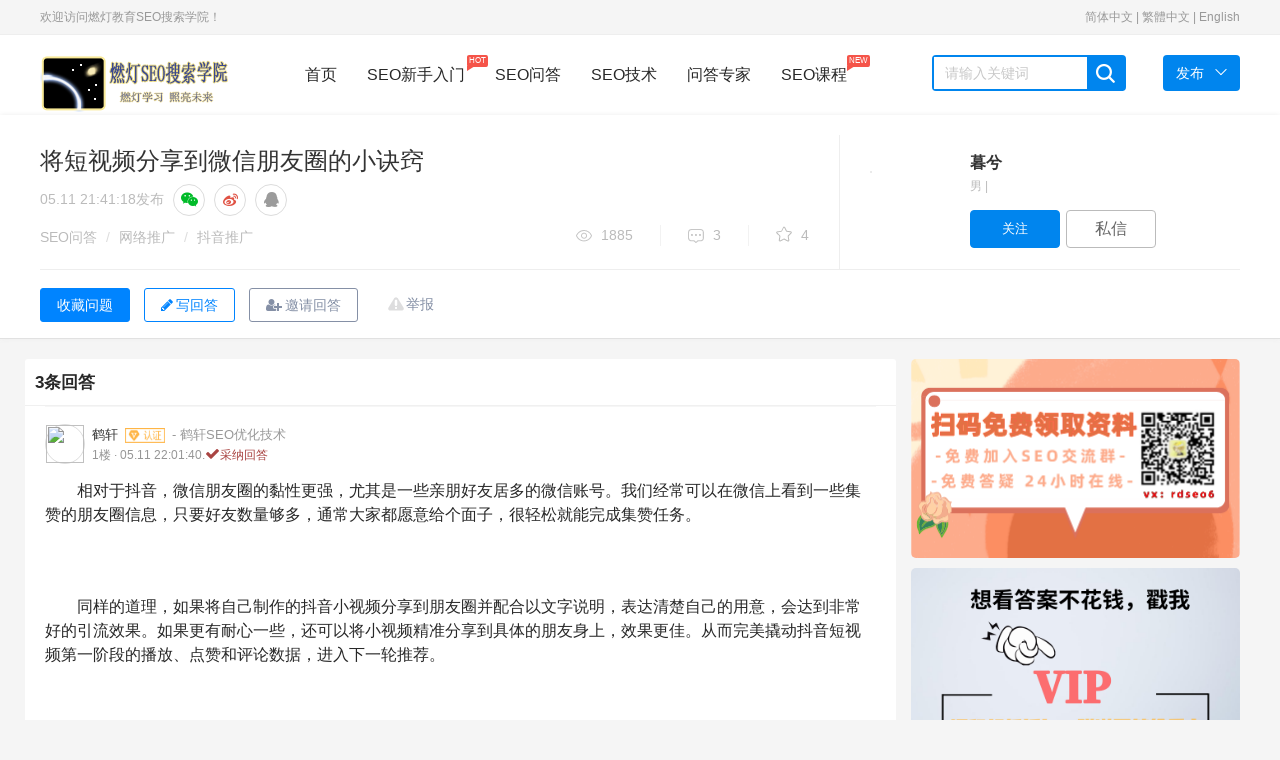

--- FILE ---
content_type: text/html; charset=UTF-8
request_url: https://www.randengseo.com/ask-1678.html
body_size: 18205
content:
<!DOCTYPE html>
<html lang="zh-CN">
  <head>
    <meta http-equiv="Content-Type" content="text/html; charset=utf-8">
    <meta http-equiv="X-UA-Compatible" content="IE=edge">
    <meta name="viewport" content="width=device-width, initial-scale=1">
        <title>将短视频分享到微信朋友圈的小诀窍-燃灯SEO搜索学院</title>
                    <meta name="description" content="相对于抖音，微信朋友圈的黏性更强，尤其是一些亲朋好友居多的微信账号。我们经常可以在微信上看到一些集赞的朋友圈信息，只要好友数量够多，通常大家都愿意给个面子，很轻松就能完成集赞任务。同样的道理，如果将自己制作的抖音小视频分享到朋友圈并配合以文字说明，表达清楚自己的用意，会达到非常好的引流效果。如果更有耐心一些，还可以将小视频精准分享到具体的朋友身上，效果更佳。从而完美撬动抖音短视频第一阶段的播放、点..." />
            <meta name="keywords" content="抖音SEO" />
    <meta name="applicable-device" content="pc"/>
          <link rel="stylesheet" href="https://www.randengseo.com/static/css/widescreen/css/zui.min.css" />
    <link rel="stylesheet" media="all" href="https://www.randengseo.com/static/css/common/animate.min.css" />
    <link rel="stylesheet" media="all" href="https://www.randengseo.com/static/css/widescreen/css/greenzhongchou.css?v1.2" />
    <link rel="stylesheet" media="all" href="https://www.randengseo.com/static/css/widescreen/css/greencommon.css?v1.2" />
    <link rel="stylesheet" href="https://www.randengseo.com/static/css/widescreen/css/randengseo.css?v1.2" media="screen" type="text/css" />
    <link rel="stylesheet" media="all" href="https://www.randengseo.com/static/css/widescreen/css/greencustom.css?v=1.0" />
    <link rel="stylesheet" href="https://www.randengseo.com/static/css/static/css/font-awesome/css/font-awesome.css" />
    <link rel="stylesheet" href="https://www.randengseo.com/static/css/widescreen/css/green_main.css?v1.2" />
    <link rel="stylesheet" href="https://www.randengseo.com/static/css/widescreen/css/slider.css" />
    <link rel="stylesheet" href="https://www.randengseo.com/static/css/widescreen/css/basepage.css" />
    <link rel="stylesheet" media="all" href="https://www.randengseo.com/static/css/widescreen/css/flat/index.css" />
    <link rel="stylesheet" href="https://www.randengseo.com/static/css/widescreen/css/kc.css" />
    <link rel="stylesheet" href="https://www.randengseo.com/static/css/widescreen/css/index/css/reset.css" />
    <link rel="stylesheet" href="https://www.randengseo.com/static/css/widescreen/css/index/css/index.css" />
<script src="https://www.randengseo.com/static/js/jquery-1.11.3.min.js" type="text/javascript"></script>
<script src="https://www.randengseo.com/static/js/ie.js" type="text/javascript"></script>
<!-- ZUI Javascript组件 -->
<script src="https://www.randengseo.com/static/css/dist/js/zui.min.js" type="text/javascript"></script>
 <script src="https://www.randengseo.com/static/css/widescreen/js/common.js" type="text/javascript"></script>
   <script src="https://www.randengseo.com/static/js/jquery.qrcode.min.js" type="text/javascript"></script>
    <!--[if lt IE 9]>
    <script src="https://www.randengseo.com/static/css/dist/lib/ieonly/html5shiv.js" type="text/javascript"></script>
    <script src="https://www.randengseo.com/static/css/dist/lib/ieonly/respond.js" type="text/javascript"></script>
    <![endif]-->
    <script type="text/javascript">
          var g_site_url = "https://www.randengseo.com/";
            var g_site_name = "燃灯SEO搜索学院";
            var g_prefix = "";
            var g_suffix = ".html";
            var g_uid = 0;
            var qid = 0;
            </script>
                
</head>
<body><div id="body">
<header id="header">
        <div class="content color-999 small clearfix">
            <div class="header-l fl ignore">
                欢迎访问燃灯教育SEO搜索学院！ 
            </div>
            <div class="header-r fr clearfix">
            <div class="ignore" style="display: inline;">
            <!--<b>语言切换</b>：-->
            <a href="javascript:translate.changeLanguage('chinese_simplified');">简体中文</a> | 
            <a href="javascript:translate.changeLanguage('chinese_traditional');">繁體中文</a> | 
            <a href="javascript:translate.changeLanguage('english');">English</a>
            </div>
                <div class="ws_header">
                    <div class="menu">
                    </div>
                </div>
            </div>
        </div>
    </header>
    <nav id="nav">
        <div class="content">
            <div class="logo fl"><a href="https://www.randengseo.com/"><img src="https://www.randengseo.com/data/attach/logo/logo.png" alt="燃灯SEO搜索学院"></a></div>
            <div class="menu fl">
                <a href="https://www.randengseo.com/" class="nav-item    fl">首页</a>
                <a href="https://www.randengseo.com/course/v/109.html" class="nav-item fl">SEO新手入门<span class="mask">HOT<i class="arrow"></i></span></a>
                <a href="https://www.randengseo.com/ask/" class="nav-item   fl">SEO问答</a>
                <a href="https://www.randengseo.com/seo/" class="nav-item   fl">SEO技术</a>
                <a href="https://www.randengseo.com/expert/" class="nav-item   fl">问答专家</a>
                <!--<a href="https://www.randengseo.com/tags/" class="nav-item   fl">SEO标签</a>-->
                <a href="https://www.randengseo.com/course/" class="nav-item fl">SEO课程<span class="mask">NEW<i class="arrow"></i></span></a>
            </div>
            <div class="search fl clearfix">
               <form name="searchform" action="https://www.randengseo.com/question/search.html" method="post" accept-charset="UTF-8">
                <input type="text" placeholder="请输入关键词" name="word" autocomplete="off" value=""  id="search" class="fl">
                <span class="search-icon ilblk"></span>
                </form>
            </div>
            <div class="send-menu">
            <a href="javascript:void(0);" class="send fl">
                <span>发布</span><i class="down-icon"> </i>
            </a>
            <ul>
                <li><a href="https://www.randengseo.com/question/add.html" rel="nofollow">提问题</a></li>
                <li><a href="https://www.randengseo.com/user/addxinzhi.html" rel="nofollow">发文章</a></li>
            </ul>
            </div>
        </div>
    </nav>
<script type="text/javascript">

$("#nav .search-icon").click(function(){
var _txt=$.trim($("#search").val());
if(_txt==''){
alert("关键词不能为空");
return ;
}
 document.searchform.action = "https://www.randengseo.com/question/search.html";
    document.searchform.submit();
});
</script><style>
<!--

.main-wrapper {
    margin-bottom: 40px;
    background: #fafafa;
    margin-top: 0px;
}
.signature{
color:#999;
}
.imgjiesu{
position: absolute;
    right: 10px;
    top: 13px;
    width: 45px;
    height: 35px;
}
.jinxingzhong{
position: absolute;
    right: 15px;
    top: 13px;
    width: 35px;
    height: 35px;
}
.details-contitle-box{
position:relative;
}

-->
</style>
<div class="scrollshow position-inf" style="display: none;">
   <div class="fix-hnav posd" style="display: block;">
    <p class="title" title="将短视频分享到微信朋友圈的小诀窍">          将短视频分享到微信朋友圈的小诀窍  </p>
    <div class="btns">
                                        <button type="button" class="btneditanswer"   onclick="login()"  ><i class="fa fa-pencil"></i>写回答</button>
                              
                         <button type="button"  onclick="login()"   class="btn-default-secondary details-share" >
                     <i class="fa fa-user-plus"></i>邀请回答</button>
                                                    <input type="button" onclick="login()" z-st="favorite" class="btn-default-secondary details-collection-btn collection js-not-fav js-project-fav" value="收藏问题" data-on="0">
                        
                                       </div>
  </div>
  </div>
<link rel="stylesheet" media="all" href="https://www.randengseo.com/static/css/common/commtag.css" />
  <link rel="stylesheet" media="all" href="https://www.randengseo.com/static/css/widescreen/css/greendetail.css?v1.1" />
<link rel="stylesheet" media="all" href="https://www.randengseo.com/static/css/widescreen/css/widescreendetail.css?v1.1" />
               <!--广告位1-->
                <div class="work-details-wrap border-bottom">
                <div class="work-details-box-wrap container">
                
   
                    <div class="left-details-head col-md-16">
                        
                        
                        
                        <div class="details-contitle-box">
                            <!--标题-->
                            <h1>
                            将短视频分享到微信朋友圈的小诀窍    
                                                                        
                                              
                                                      
                                                              
                                                                      
                                
                                                                                                                                    
                            </h1>
                           
                            <!--发布时间-->
                            <p  class="title-time">
                              
                                <span>05.11 21:41:18</span>发布
                                    <span class="share-group">
        <a class="share-circle share-weixin" data-action="weixin-share" data-toggle="tooltip" data-original-title="分享到微信" rel="nofollow">
          <i class="fa fa-wechat"></i>
        </a>
        <a class="share-circle" data-toggle="tooltip" href="javascript:void((function(s,d,e,r,l,p,t,z,c){var%20f='http://v.t.sina.com.cn/share/share.php?appkey=1515056452',u=z||d.location,p=['&amp;url=',e(u),'&amp;title=',e(t||d.title),'&amp;source=',e(r),'&amp;sourceUrl=',e(l),'&amp;content=',c||'gb2312','&amp;pic=',e(p||'')].join('');function%20a(){if(!window.open([f,p].join(''),'mb',['toolbar=0,status=0,resizable=1,width=440,height=430,left=',(s.width-440)/2,',top=',(s.height-430)/2].join('')))u.href=[f,p].join('');};if(/Firefox/.test(navigator.userAgent))setTimeout(a,0);else%20a();})(screen,document,encodeURIComponent,'','','https://www.randengseo.com/data/attach/logo/logo.png', '推荐 暮兮 的问题《将短视频分享到微信朋友圈的小诀窍》','https://www.randengseo.com/ask-1678.html','页面编码gb2312|utf-8默认gb2312'));" data-original-title="分享到微博" rel="nofollow">
          <i class="fa fa-weibo"></i>
        </a>

  <a  class="share-circle" data-toggle="tooltip"  target="_self" data-original-title="分享到qq" href="javascript:shareqq()"   title="分享到QQ" rel="nofollow"><i class="fa fa-qq"></i></a>



  <script type="text/javascript">
  //document.write(['<a class="share-circle" data-toggle="tooltip"  target="_self" data-original-title="分享到qq空间" href="http://sns.qzone.qq.com/cgi-bin/qzshare/cgi_qzshare_onekey?url=',encodeURIComponent(location.href),'&title=',encodeURIComponent(document.title),'" target="_self"   title="分享到QQ空间"> <i class="fa fa-qq"></i><\/a>'].join(''));


  function shareqq()
  {
      var p = {
          url: location.href,/*获取URL，可加上来自分享到QQ标识，方便统计*/
          desc: " ", 
          title : document.title,/*分享标题(可选)*/
          summary : document.title,/*分享描述(可选)*/
          pics : "https://www.randengseo.com/ucserver/avatar.php?uid=1004&size=middle",/*分享图片(可选)*/
          flash : '', /*视频地址(可选)*/
          //commonClient : true, /*客户端嵌入标志*/
          site: "燃灯SEO搜索学院"/*分享来源 (可选) ，如：QQ分享*/
      };


      var s = [];
      for (var i in p) {
          s.push(i + '=' + encodeURIComponent(p[i] || ''));
      }
      var target_url = "http://connect.qq.com/widget/shareqq/iframe_index.html?" + s.join('&') ;
      window.open(target_url, 'qq',
              'height=520, width=720');
  }
  
  </script>
  
      </span>
                            </p>
                            <!--分类,版权,浏览数,评论数,推荐数-->
                            <div class="work-head-box">
                                <div class="head-left">
                                            <span class="head-index">
                                                <span><a href="https://www.randengseo.com/ask/">SEO问答</a></span>
                                                <i> / </i>
                                                                                                           <span><a href="https://www.randengseo.com/ask/tuiguang/" >网络推广</a></span>
                                                <i> / </i>
                                                                                                <span>
                                                   <a class="notebook" href="https://www.randengseo.com/ask/douyin/" data-toggle="tooltip" data-html="true" data-original-title="问题所属分类">
                                                    <span>抖音推广</span>
                                                   </a>  
                                                </span>
                                              

                                            </span>
                                 
                                </div>
                                <div class="head-right">
                                            <span class="head-data-show">

                                            <a href="javascript:;" title="共1885人气" class="see vertical-line">
                                                <i></i>1885                                            </a>
                                            <a href="javascript:;" title="共3回答" class="news vertical-line">
                                                <i></i>3                                            </a>
                                            <a href="javascript:;" title="共 4收藏" class="recommend-show">
                                                <i></i> 4                                            </a>
                                            </span>
                                            
                                                                             </div>
                            </div>
                        </div>
                    </div>
                    




<div class="top-author-card follow-box col-md-8">
    <div class="card-designer-list-details details-right-author-wrap card-media">

        <input type="hidden" name="creator" value="601779">
        <div class="avatar-container-80">
                               <a href="https://www.randengseo.com/u-1004.html" title="暮兮" class="avatar" target="_blank">
                <img src="https://www.randengseo.com/ucserver/avatar.php?uid=1004&size=middle" width="80" height="80" alt="">
            </a>
                     </div>
        <div class="author-info">
            <p class="author-info-title">
                          
                <a href="https://www.randengseo.com/u-1004.html" title="暮兮" class="title-content" target="_blank">
              暮兮                                 </a>
                
                            </p>
                                        <div class="position-info">
                <span>男&nbsp;|&nbsp;</span>
            </div>
                                      <div class="btn-area">
              
                        <div class="js-project-focus-btn">
                                   <!-- 关注用户按钮 -->
                                                <input type="button" title="添加关注" id="attenttouser_1004" onclick="attentto_user(1004)" class="btn-current attention btn-default-main notfollow" value="关注">
                                                        </div>
                                                  <a href="javascript:login()" title="发私信" class="btn-default-secondary btn-current private-letter" rel="nofollow">私信</a>
                     
                                  </div>
                     </div>
    </div>
</div>

                </div>
                <div class="container ">
      
                 <div class="content-wrap">
          <div class="left-details-head" style="border:none">
                      <!-- 问题描述 -->
                      </div>
   <div class="details-con-other border-top"   style="margin-top:0px;"  >
                <div class="">
                    <div class="three-link">
                      <span class="report"   onclick="login()"   id="report-modal"><a href="javascript:;" rel="nofollow">举报 </a></span>
                                                                               <input type="button" onclick="login()" z-st="favorite" class="btn-default-secondary details-collection-btn collection js-not-fav js-project-fav" value="收藏问题" data-on="0">
                        
                                                 
                         <button type="button" class="btneditanswer"   onclick="login()"  ><i class="fa fa-pencil"></i>写回答</button>
                      
                          <button type="button"  onclick="login()"   class="btn-default-secondary details-share" >
                     <i class="fa fa-user-plus"></i>邀请回答</button>
                      
                    </div>
                    
                </div>
            </div>
   
   </div>
                </div>
            </div>
<div class="container index" id="showanswerform">
<div class="row">
   <div class="col-md-17 main " style="padding:0px;">
   <div class="note ">
      <div class="post">
      <div class="comment-list">
    <div class="new-comment canwirteanswer" style="margin:0px 10px 10px 10px;">
       <div style="" class="answer-txtbox bb top-answer" id="answer-txtbox">
                                                     </div>
    
  
         </div>
   

    <div id="comment-list" class="comment-list bb" style="margin:0px;margin-bottom:20px;">

        <div id="normal-comment-list" class="normal-comment-list">
        <div>
        <div>
        <div class="top" id="comments">
        <span>3条回答</span>

           <div class="pull-right">
       
           </div>
           </div>
           </div>
                           <div id="comment-1692" class="comment">

            <div>
                                         <div class="author">
            <a href="https://www.randengseo.com/u-725.html" target="_self" class="avatar">
            <img src="https://www.randengseo.com/ucserver/avatar.php?uid=725&size=middle">
            </a>
            <div class="info">
            <a href="https://www.randengseo.com/u-725.html" target="_self" class="name">
            鹤轩             <i class="fa fa-vimeo v_company   " data-toggle="tooltip" data-placement="right" title="" data-original-title="企业认证"  ></i>            <span class="signature">- 鹤轩SEO优化技术</span>             </a>
            <!---->
             <div class="meta">
             <span>1楼 · 05.11 22:01:40.<span class="text-danger"><i class="fa fa-check"></i>采纳回答</span></span>
             </div>
             </div>
             </div>

                          <div class="comment-wrap art-content">
             <div class="answercontent">
                                                                         <p><span style="font-size: 16px;">相对于抖音，微信朋友圈的黏性更强，尤其是一些亲朋好友居多的微信账号。我们经常可以在微信上看到一些集赞的朋友圈信息，只要好友数量够多，通常大家都愿意给个面子，很轻松就能完成集赞任务。</span></p><p><span style="font-size: 16px;"><br/></span></p><p><span style="font-size: 16px;">同样的道理，如果将自己制作的抖音小视频分享到朋友圈并配合以文字说明，表达清楚自己的用意，会达到非常好的引流效果。如果更有耐心一些，还可以将小视频精准分享到具体的朋友身上，效果更佳。从而完美撬动抖音短视频第一阶段的播放、点赞和评论数据，进入下一轮推荐。</span></p><p><span style="font-size: 16px;"><br/></span></p><p><span style="font-size: 16px;">不过，在将抖音视频分享到微信平台的时候，需要稍微费些周折，但并不麻烦。</span></p><p><span style="font-size: 16px;"><br/></span></p><p><span style="font-size: 16px;">第一步，进入想要分享的抖音视频界面，点击『右下角的小箭头分享图标 &gt; 朋友圈 』</span></p><p><span style="font-size: 16px;"><img src="/data/attach/202105/1620741297808547.png" title="抖音视频" alt="抖音视频" width="349" height="750"/></span></p><p><span style="font-size: 16px;">第二步，点击『复制口粮发给好友 &gt; 手机询问是否打开微信 &gt; 点击打开 &gt; 是可以私发给自己的微信好友』</span></p><p><span style="font-size: 16px;"><img src="/data/attach/202105/1620741547118376.png" title="抖音视频" alt="抖音视频" width="349" height="750"/></span></p><p><span style="font-size: 16px;">第三步，请注意，此时视频并不能直接分享到微信朋友圈，会被先自动下载到本地相册</span></p><p><span style="font-size: 16px;"><img src="/data/attach/202105/1620741405397667.png" title="抖音视频飞享成功的界面" alt="抖音视频飞享成功的界面" width="348" height="750"/></span></p><p><span style="font-size: 16px;">第四步，再进入微信朋友圈发布界面，从相册中选择保存的视频，进行发布即可。</span></p><p></p>                                                                    <div class="appendcontent">
                                                        </div>
            </div>
          
            <div class="works-tag-wrap">TAG标签：
                             <a href="https://www.randengseo.com/tag/douyin.html" title="抖音SEO"
target="_blank" class="project-tag-14">抖音SEO</a>


                        </div>
          <div style="text-align:center;"></div>
          
             <div class="tool-group">
                <a class="button_agree dianzan" id='1692'><i class="fa fa-eject"></i> <span>1人赞</span></a>
             <a class="icon_discuss jsslideshowcomment showcommentid" data-id="1692" onclick="show_comment('1692');"><i class="fa fa-cloud"></i> <span>  添加讨论(1)</span></a>
            
                                                              <a class="report" onclick="openinform(1678,'将短视频分享到微信朋友圈的小诀窍',1692)" rel="nofollow"><span>举报</span></a>
                <!---->
                </div>
                </div>
                </div>
                
                <div class="comments-mod "  style="display: none; float:none;padding-top:10px;" id="comment_1692">
                    <div class="areabox clearfix">
                  <div class="input-group">
             <input type="text" placeholder="请输入评论内容，不少于5个字" AUTOCOMPLETE="off" class="comment-input form-control" name="content" />
                        <input type='hidden' value='0' name='replyauthor' />
              <span class="input-group-btn"><input type="button" value="评论"  class="btn btn-green" name="submit" onclick="addcomment(1692);"/> </span>
            </div>

                    </div>
                    <ul class="my-comments-list nav">
                        <li class="loading">
                        <img src='https://www.randengseo.com/static/css/default/loading.gif' align='absmiddle' />
                        &nbsp;加载中...
                        </li>
                    </ul>
                </div>
                </div>
<div style="height: 20px;background-color: #f5f5f5;"></div>
                                         
                   
            <div id="comment-3560" class="comment">
            <div>
                                  <div class="author">
            <a href="https://www.randengseo.com/u-2197.html" target="_self" class="avatar">
            <img src="https://www.randengseo.com/ucserver/avatar.php?uid=2197&size=middle">
            </a>
            <div class="info">
            <a href="https://www.randengseo.com/u-2197.html" target="_self" class="name">
            闻子                                          </a>
            <!---->
             <div class="meta">
             <span>2楼-- · 12.15 14:27:43</span>
             </div>
             </div>
             </div>
                          <div class="comment-wrap art-content">
             <div class="answercontent">
                                                                           <p>分享短视频到微信朋友圈可以采用以下小诀窍：</p><p>1. 视频尺寸调整：微信朋友圈对于短视频的尺寸有要求，建议将短视频调整为适合朋友圈显示的尺寸，一般为9:16的竖屏比例。你可以使用视频编辑软件或在线工具来进行尺寸调整。</p><p>2. 添加描述和标签：在分享短视频时，添加一个有吸引力和简洁的描述，可以吸引更多人点击观看。同时，在描述中使用相关的标签，例如主题标签或关键词标签，以提高短视频的曝光度。</p><p>3. 选择合适的封面图：微信朋友圈会显示视频的封面图，选择一个精美的封面图可以增加短视频的吸引力。你可以在视频中选择一个精彩的截图作为封面图，或者自行设计一个符合内容的图片。</p><p>4. 标明来源和创作者：如果你不是短视频的原创者，要记得标明来源和创作者信息，以尊重他们的权益。这样做也可以让观看者更好地了解视频的来源和背景。</p><p>5. 设置隐私权限：微信朋友圈提供了不同的隐私权限选项，你可以根据需要设置短视频的可见范围。如果你希望所有人都能看到，选择公开权限；如果只想给特定的好友或分组看，可以选择自定义权限。</p><p>6. 互动与分享：分享后，积极回复观看者的评论和留言，与他们进行互动。此外，鼓励观看者分享你的短视频到他们的朋友圈，增加曝光度和传播范围。</p><p>记住，遵守微信朋友圈的规定和法律法规，确保你分享的短视频内容合法、健康且符合社交平台的准则。</p>                                                                    <div class="appendcontent">
                                                        </div>
            </div>
       
             <div class="tool-group">
             <a class="button_agree dianzan" id='3560'><i class="fa fa-eject"></i> <span>0人赞</span></a>

                                                  <a class="icon_discuss jsslideshowcomment showcommentid" data-id="3560"   onclick="show_comment('3560');"><i class="fa fa-cloud"></i> <span>  添加讨论(0)</span></a>


                                                                                                           <a class="report" onclick="openinform(1678,'将短视频分享到微信朋友圈的小诀窍',3560)"><span>举报</span></a>
                <!---->
                </div>
                </div>
                </div>
                        <div class="comments-mod " style="display: none; float:none;padding-top:10px;" id="comment_3560">
                            <div class="areabox clearfix" >

                               <div class="input-group">
             <input type="text" placeholder="请输入评论内容，不少于5个字" AUTOCOMPLETE="off" class="comment-input form-control" name="content" />
                        <input type='hidden' value='0' name='replyauthor' />
              <span class="input-group-btn"><input type="button" value="评论"  class="btn btn-green" name="submit" onclick="addcomment(3560);"/> </span>
            </div>

                            </div>
                            <ul class="my-comments-list nav">
                                <li class="loading text-left"><img src='https://www.randengseo.com/static/css/default/loading.gif' align='absmiddle' />&nbsp;加载中...</li>
                            </ul>
                        </div>

                </div>
                
             <div style="height: 20px;background-color: #f5f5f5;"></div>   
          
            <div id="comment-3892" class="comment">
            <div>
                                  <div class="author">
            <a href="https://www.randengseo.com/u-2209.html" target="_self" class="avatar">
            <img src="https://www.randengseo.com/ucserver/avatar.php?uid=2209&size=middle">
            </a>
            <div class="info">
            <a href="https://www.randengseo.com/u-2209.html" target="_self" class="name">
            沐颜                                          </a>
            <!---->
             <div class="meta">
             <span>3楼-- · 12.28 12:52:47</span>
             </div>
             </div>
             </div>
                          <div class="comment-wrap art-content">
             <div class="answercontent">
                                                                           <p>要将短视频分享到微信朋友圈，以下是一些小诀窍：</p><p>1. 视频尺寸调整：微信朋友圈对于视频有一定的尺寸限制，通常建议将视频尺寸调整为1080x1920像素，适应朋友圈的显示效果。</p><p>2. 视频时长控制：微信朋友圈对于视频时长也有限制，通常建议将视频时长控制在1分钟以内，确保完整播放并吸引观众的注意力。</p><p>3. 视频剪辑和编辑：在分享之前，可以使用视频剪辑和编辑工具，对视频进行剪辑、添加滤镜、字幕或音乐等效果，提升视频的质量和吸引力。</p><p>4. 添加文字描述：在分享视频时，可以添加文字描述，简单介绍视频内容或表达个人的观点和情感，增加观众的理解和共鸣。</p><p>5. 精选封面图：微信朋友圈会自动截取视频的封面图，但你也可以选择合适的封面图，以突出视频的亮点或关键场景，吸引更多观众点击观看。</p><p>6. 使用热门标签：在发布视频时，可以选择与视频内容相关的热门标签，提高视频的曝光度和搜索排名，吸引更多观众的关注和点赞。</p><p>7. 邀请朋友互动：在分享视频后，可以主动邀请朋友在评论中互动，如提问、留下评论或进行投票等，增加视频的互动性和社交效应。</p>                                                                    <div class="appendcontent">
                                                        </div>
            </div>
       
             <div class="tool-group">
             <a class="button_agree dianzan" id='3892'><i class="fa fa-eject"></i> <span>0人赞</span></a>

                                                  <a class="icon_discuss jsslideshowcomment showcommentid" data-id="3892"   onclick="show_comment('3892');"><i class="fa fa-cloud"></i> <span>  添加讨论(0)</span></a>


                                                                                                           <a class="report" onclick="openinform(1678,'将短视频分享到微信朋友圈的小诀窍',3892)"><span>举报</span></a>
                <!---->
                </div>
                </div>
                </div>
                        <div class="comments-mod " style="display: none; float:none;padding-top:10px;" id="comment_3892">
                            <div class="areabox clearfix" >

                               <div class="input-group">
             <input type="text" placeholder="请输入评论内容，不少于5个字" AUTOCOMPLETE="off" class="comment-input form-control" name="content" />
                        <input type='hidden' value='0' name='replyauthor' />
              <span class="input-group-btn"><input type="button" value="评论"  class="btn btn-green" name="submit" onclick="addcomment(3892);"/> </span>
            </div>

                            </div>
                            <ul class="my-comments-list nav">
                                <li class="loading text-left"><img src='https://www.randengseo.com/static/css/default/loading.gif' align='absmiddle' />&nbsp;加载中...</li>
                            </ul>
                        </div>

                </div>
                
             <div style="height: 20px;background-color: #f5f5f5;"></div>   
   <div class="pages" ></div>
   
               </div>
               </div>
     <div>
        
                 
        </div>
               </div>
                                                    <div class="new-answer bb">
       <h3 class="title">一周热门 <a href="https://www.randengseo.com/ask/" target="_blank" class="more">更多<font>&gt; </font></a></h3>
       <div class="inf-list">
          <ul class="clearfix">
                   
                        
                      </ul>
       </div>
    </div>
    
               </div>
    </div>


</div>

   </div>

   <div class="col-md-7  aside ">
    <div class="ad_vip" style="margin-bottom:10px;"><img src="/rdseo6.png" alt="seo培训" title="遇到问题了吗？扫码联系我吧~"/></div>
   
     <div class="ad_vip" style="margin-bottom:10px;"><a href="javascript:login()"><img style="width:100%;" src="https://www.randengseo.com/static/images/ad_vip.png"/></a></div>
 
     <div class="standing">
  <div class="positions bb" id="rankScroll">
      <h3 class="title">相关问答</h3>
      <ul>
      
                  <li class="no-video">
        <a href="https://www.randengseo.com/ask-1817.html" title="现在抖音seo很火吗？大家是不是都在转型？" >   现在抖音seo很火吗？大家是不是都在转型？ </a>
               <div class="num-ask">
               <a href="https://www.randengseo.com/ask-1817.html"  class="anum"> 1 个回答</a>
               </div>
              </li>
                                  
                  <li class="no-video">
        <a href="https://www.randengseo.com/ask-570.html" title="抖音seo是什么意思？" >   抖音seo是什么意思？ </a>
               <div class="num-ask">
               <a href="https://www.randengseo.com/ask-570.html"  class="anum"> 2 个回答</a>
               </div>
              </li>
                                  
                  <li class="no-video">
        <a href="https://www.randengseo.com/ask-1720.html" title="抖音团队配置如何运营抖音号" >   抖音团队配置如何运营抖音号 </a>
               <div class="num-ask">
               <a href="https://www.randengseo.com/ask-1720.html"  class="anum"> 3 个回答</a>
               </div>
              </li>
                                  
                  <li class="no-video">
        <a href="https://www.randengseo.com/ask-1719.html" title="抖音矩阵号团队的高效分工?" >   抖音矩阵号团队的高效分工? </a>
               <div class="num-ask">
               <a href="https://www.randengseo.com/ask-1719.html"  class="anum"> 3 个回答</a>
               </div>
              </li>
                                  
                  <li class="no-video">
        <a href="https://www.randengseo.com/ask-1718.html" title="抖音运营人员核心能力" >   抖音运营人员核心能力 </a>
               <div class="num-ask">
               <a href="https://www.randengseo.com/ask-1718.html"  class="anum"> 3 个回答</a>
               </div>
              </li>
                                  
                  <li class="no-video">
        <a href="https://www.randengseo.com/ask-1691.html" title="2021抖音的最新规则玩法" >   2021抖音的最新规则玩法 </a>
               <div class="num-ask">
               <a href="https://www.randengseo.com/ask-1691.html"  class="anum"> 2 个回答</a>
               </div>
              </li>
                                  
                     
                </ul>
  </div>
  </div>
       <div class="standing">
  <div class="positions bb" id="rankScroll">
      <h3 class="title">相关文章</h3>
      <ul>
      


                  <li class="no-video">
        <a href="https://www.randengseo.com/seo-15907.html" title="如何做抖音SEO？让你的视频火爆上热门" >  如何做抖音SEO？让你的视频火爆上热门</a>
               <div class="num-ask">
               <a href="https://www.randengseo.com/seo-15907.html" title="如何做抖音SEO？让你的视频火爆上热门" class="anum"> 0 个评论</a>
               </div>
              </li>
                              <li class="no-video">
        <a href="https://www.randengseo.com/seo-15861.html" title="抖音SEO怎么做？如何获取高流量？" >  抖音SEO怎么做？如何获取高流量？</a>
               <div class="num-ask">
               <a href="https://www.randengseo.com/seo-15861.html" title="抖音SEO怎么做？如何获取高流量？" class="anum"> 0 个评论</a>
               </div>
              </li>
                              <li class="no-video">
        <a href="https://www.randengseo.com/seo-15851.html" title="互联网创业难？因为你没有解决这两大难题流量和转化" >  互联网创业难？因为你没有解决这两大难题流量和转化</a>
               <div class="num-ask">
               <a href="https://www.randengseo.com/seo-15851.html" title="互联网创业难？因为你没有解决这两大难题流量和转化" class="anum"> 0 个评论</a>
               </div>
              </li>
                              <li class="no-video">
        <a href="https://www.randengseo.com/seo-15658.html" title="优质短时的五个要素" >  优质短时的五个要素</a>
               <div class="num-ask">
               <a href="https://www.randengseo.com/seo-15658.html" title="优质短时的五个要素" class="anum"> 0 个评论</a>
               </div>
              </li>
                              <li class="no-video">
        <a href="https://www.randengseo.com/seo-15657.html" title="抖音营销新模式" >  抖音营销新模式</a>
               <div class="num-ask">
               <a href="https://www.randengseo.com/seo-15657.html" title="抖音营销新模式" class="anum"> 0 个评论</a>
               </div>
              </li>
                              <li class="no-video">
        <a href="https://www.randengseo.com/seo-15656.html" title="抖音泛娱乐受众群体分析" >  抖音泛娱乐受众群体分析</a>
               <div class="num-ask">
               <a href="https://www.randengseo.com/seo-15656.html" title="抖音泛娱乐受众群体分析" class="anum"> 0 个评论</a>
               </div>
              </li>
                              <li class="no-video">
        <a href="https://www.randengseo.com/seo-15655.html" title="抖音运营总结分析" >  抖音运营总结分析</a>
               <div class="num-ask">
               <a href="https://www.randengseo.com/seo-15655.html" title="抖音运营总结分析" class="anum"> 0 个评论</a>
               </div>
              </li>
                              <li class="no-video">
        <a href="https://www.randengseo.com/seo-15654.html" title="抖音小号推大号怎么做?" >  抖音小号推大号怎么做?</a>
               <div class="num-ask">
               <a href="https://www.randengseo.com/seo-15654.html" title="抖音小号推大号怎么做?" class="anum"> 0 个评论</a>
               </div>
              </li>
                               

              </ul>
  </div>
  </div>
                                 


            <!--广告位5-->
           </div>
</div>
</div>

<div class="modal fade" id="dialogadopt">
<div class="modal-dialog">
  <div class="modal-content">
    <div class="modal-header">
      <button type="button" class="close" data-dismiss="modal"><span aria-hidden="true">×</span><span class="sr-only">关闭</span></button>
      <h4 class="modal-title">采纳回答</h4>
    </div>
    <div class="modal-body">

     <form class="form-horizontal"  name="editanswerForm"  method="post" >
        <input type="hidden"  value="1678" id="adopt_qid" name="qid"/>
        <input type="hidden" id="adopt_answer" value="0" name="aid"/>
        <table  class="table ">
            <tr valign="top">
                <td>向帮助了您的网友说句感谢的话吧!</td>
            </tr>
            <tr>
                <td>
                    <div class="inputbox mt15">
                        <textarea class="form-control" id="adopt_txtcontent"  name="content">非常感谢!</textarea>
                    </div>
                </td>
            </tr>
            <tr>
                <td><button type="button" id="adoptbtn" class="btn btn-success" >确&nbsp;认</button></td>
            </tr>
        </table>
    </form>

    </div>

  </div>
</div>
</div>
<script>
if(typeof($(".work-show-box").find("img").attr("data-original"))!="undefined"){
var imgurl=$(".work-show-box").find("img").attr("data-original");
$(".work-show-box").find("img").attr("src",imgurl);
}
$(".work-show-box,.answercontent").find("img").attr("data-toggle","lightbox").attr("data-lightbox-group",Date.parse( new Date() ).toString());

$("#adoptbtn").click(function(){
  var data={
    			content:$("#adopt_txtcontent").val(),
    			qid:$("#adopt_qid").val(),
    			aid:$("#adopt_answer").val()

    	}

$.ajax({
    //提交数据的类型 POST GET
    type:"POST",
    //提交的网址
    url:"https://www.randengseo.com/question/ajaxadopt.html",
    //提交的数据
    data:data,
    //返回数据的格式
    datatype: "json",//"xml", "html", "script", "json", "jsonp", "text".
    //在请求之前调用的函数
    beforeSend:function(){},
    //成功返回之后调用的函数
    success:function(data){
    	var data=eval("("+data+")");
       if(data.message=='ok'){
    	   new $.zui.Messager('采纳成功!', {
    		   type: 'success',
    		   close: true,
       	    placement: 'center' // 定义显示位置
       	}).show();
    	   setTimeout(function(){
               window.location.reload();
           },1500);
       }else{
    	   new $.zui.Messager(data.message, {
        	   close: true,
        	    placement: 'center' // 定义显示位置
        	}).show();
       }


    }   ,
    //调用执行后调用的函数
    complete: function(XMLHttpRequest, textStatus){

    },
    //调用出错执行的函数
    error: function(){
        //请求出错处理
    }
 });
})

</script>
</div>
<!-- 编辑标签 -->

<div class="modal fade" id="dialog_tag">
<div class="modal-dialog">
  <div class="modal-content">
    <div class="modal-header">
      <button type="button" class="close" data-dismiss="modal"><span aria-hidden="true">×</span><span class="sr-only">关闭</span></button>
      <h4 class="modal-title">编辑标签</h4>
    </div>
    <div class="modal-body">

    <form onsubmit=" return checktagsubmit()" class="form-horizontal"  name="edittagForm"  action="https://www.randengseo.com/question/edittag.html" method="post" >
        <input type="hidden"  value="1678" name="qid"/>

                <p>最多设置5个标签!</p>

                    <div class="inputbox mar-t-1">
                      <div class=" dongtai ">
          <div class="tags">
                       <div class="tag"><span tagid="200">抖音SEO</span><i class="fa fa-close"></i></div>
                       </div>
            <input type="text" autocomplete="off"  data-toggle="tooltip" data-placement="bottom" title="" placeholder="检索标签，最多添加5个,添加标签更容易被回答" data-original-title="检索标签，最多添加5个" name="topic_tagset" value=""  class="txt_taginput" >
            <i class="fa fa-search"></i>
           <div class="tagsearch">
        
          
           </div>
            
          </div>
          
                        <input type="hidden"  class="form-control" id="qtags" name="qtags" value=""/>
                    </div>

            <div class="mar-t-1">

                <button type="submit" class="btn btn-success">保存</button>
                 <button type="button" class="btn btn-default" data-dismiss="modal">关闭</button>
      </div>
    </form>

    </div>

  </div>
</div>
</div>
 <!-- 举报 -->
<div class="modal fade panel-report" id="dialog_inform">
<div class="modal-dialog">
  <div class="modal-content">
    <div class="modal-header">
      <button type="button" class="close" data-dismiss="modal"><span aria-hidden="true">×</span><span class="sr-only">关闭</span></button>
      <h4 class="modal-title">举报内容</h4>
    </div>
    <div class="modal-body">

<form id="rp_form" class="rp_form"  action="https://www.randengseo.com/inform/add.html" method="post">
<input value="" type="hidden" name="qid" id="myqid">
<input value="" type="hidden" name="aid" id="myaid">
<input value="" type="hidden" name="qtitle" id="myqtitle">
<div class="js-group-type group group-2">
<h4>检举类型</h4><ul>
<li class="js-report-con">
<label><input type="radio" name="group-type" value="1"><span>检举内容</span></label>
</li>
<li class="js-report-user">
<label><input type="radio" name="group-type" value="2"><span>检举用户</span></label>
</li>
</ul>
</div>
<div class="group group-2">
<h4>检举原因</h4><div class="list">
<ul>
<li>
<label class="reason-btn"><input type="radio" name="type" value="4"><span>广告推广</span></label>
</li>
<li>
<label class="reason-btn"><input type="radio" name="type" value="5"><span>恶意灌水</span></label>
</li>
<li>
<label class="reason-btn"><input type="radio" name="type" value="6"><span>回答内容与提问无关</span>
</label>
</li>
<li>
<label class="copy-ans-btn"><input type="radio" name="type" value="7"><span>抄袭答案</span></label>
</li>
<li>
<label class="reason-btn"><input type="radio" name="type" value="8"><span>其他</span></label>
</li>
</ul>
</div>
</div>
<div class="group group-3">
<h4>检举说明(必填)</h4>
<div class="textarea">
<ul class="anslist" style="display:none;line-height:20px;overflow:auto;height:171px;">
</ul>
<textarea name="content" maxlength="200" placeholder="请输入描述200个字以内">
</textarea>
</div>
</div>
    <div class="mar-t-1">

                <button type="submit" id="btninform" class="btn btn-success">提交</button>
                 <button type="button" class="btn btn-default mar-ly-1" data-dismiss="modal">关闭</button>
      </div>
</form>


    </div>

  </div>
</div>
</div>

<!-- 微信分享 -->
<div class="modal share-wechat animated" style="display: none;"><div class="modal-dialog"><div class="modal-content"><div class="modal-header"><button type="button" data-dismiss="modal" class="close">×</button></div> <div class="modal-body"><h5>打开微信“扫一扫”，打开网页后点击屏幕右上角分享按钮</h5> <div data-url="https://www.randengseo.com/ask-1678.html" class="qrcode" title="https://www.randengseo.com/ask-1678.html"><canvas width="170" height="170" style="display: none;"></canvas>
<div id="qr_wxcode">
</div></div></div> <div class="modal-footer"></div></div></div></div>

<!-- 设置付费金额 -->
<div class="modal pay-money animated" style="display: none;">
<div class="modal-dialog">
<div class="modal-content">
<div class="modal-header">

<button type="button" data-dismiss="modal" class="close">×</button>
</div>
<div class="modal-body">
<h5>付费偷看金额在0.1-10元之间</h5>
<div class="mar-t-1">

<input type="number" value="0" id="chakanjine" class="form-control" />

</div>
 <button id="comfirm_pay" class="btn btn-success mar-t-1">确定</button>
</div>
 <div class="modal-footer">

 </div>
 </div>
 </div>
 </div>

 <!-- 邀请回答 -->

<div class="modal fade" id="dialog_invate" >
<div class="modal-dialog" style="width:700px;top:-30px;">
  <div class="modal-content">
    <div class="modal-header">
      <button type="button" class="close" data-dismiss="modal"><span aria-hidden="true">×</span><span class="sr-only">关闭</span></button>
      <h4 class="modal-title"></h4>
       <div class="m_invateinfo">
              <span class="m_i_text""> 您已邀请<span class="m_i_persionnum">15</span>人回答</span>
       <span  data-toggle="popover" data-tip-class="popover-info" data-html="ture" data-placement="bottom" data-content="" title="我的邀请列表" class="m_i_view">查看邀请</span>

       <div class="m_i_warrper">
        <input data-qid="1678" type="text" id="m_i_searchusertxt" class="m_i_search" placeholder="搜索你想邀请的人">
        <i class="fa fa-search"></i>
       </div>

       </div>
    </div>
    <div class="modal-body" >
     <!-- 邀请回答 -->
    <ul class="trigger-menu m_invate_tab" data-pjax-container="#list-container">
 <li class="active" data-qid="1678" data-item="1"><a href="javascript:">擅长该话题的人</a></li>
<li class="" data-qid="1678" data-item="2"><a href="javascript:"> 回答过该话题的人</a></li>
<li class="" data-qid="1678" data-item="3"><a href="javascript:">我关注的人</a></li>

 </ul>
     <!-- 邀请回答列表 -->
       <div class="m_invatelist">
       </div>

    </div>

  </div>
</div>
                                                                                     <link rel="stylesheet" type="text/css" href="https://www.randengseo.com/static/js/neweditor/code/styles/tomorrow-night-eighties.css">
    <script src="https://www.randengseo.com/static/js/neweditor/code/highlight.pack.js" type="text/javascript"></script>
    <script>hljs.initHighlightingOnLoad();</script>
                 <script src="https://www.randengseo.com/static/js/nocopy.js" type="text/javascript"></script>
                <script src="https://www.randengseo.com/static/js/jquery.lazyload.min.js" type="text/javascript"></script>
<script>

   

                    $("img.lazy").lazyload({effect: "fadeIn" });

</script>

  <div class="side-tool" id="to_top">
  	<ul>
  		<li data-placement="left" data-toggle="tooltip" data-container="body" data-original-title="回到顶部" >
  			<a href="#" class="function-button"><i class="fa fa-angle-up"></i></a>
        </li>
    </ul>
  </div>
                 
  
      <script>
window.onload = function(){
  $(".edui-upload-video").attr("preload","");
  var oTop = document.getElementById("to_top");

  var screenw = document.documentElement.clientWidth || document.body.clientWidth;
  var screenh = document.documentElement.clientHeight || document.body.clientHeight;
  window.onscroll = function(){
    var scrolltop = document.documentElement.scrollTop || document.body.scrollTop;
 
    if(scrolltop<=screenh){
    	oTop.style.display="none";
    }else{
    	oTop.style.display="block";
    }
    if(scrolltop>30){
     
    	$(".scrollshow").show();
    }else{
    	$(".scrollshow").hide();
    }
  }
  oTop.onclick = function(){
    document.documentElement.scrollTop = document.body.scrollTop =0;
  }
}

</script>

    
<!--新底部--><!-- footer -->
<div class="footer">
<div class="auto clearfix">
<div class="footer-floor1">
<div class="footer-list">
<ul>
<li class="flist-title">关于我们</li>
<li class="flist-title2">燃灯学习  照亮未来！</li>
<li class="info">湖南燃灯教育SEO搜索学院，是一群拥有14年SEO搜索引擎行业背景的导师组成</li>
<li class="info">SEO技术研发始于2009-2022，导师均为行业知名大咖，带过的学生超4万多名。</li>
<li class="info"></li>
</ul>
    <div class="clear-float"></div>
</div>
<div class="footer-right">
<div class="telephone" title="联系我们">
<div class="tel-number">联系我们</div>
</div>
<div class="official-plat">
<p class="weixin"><img src="/data/attach/logo/xiaolong.png"/>官方微信号</p>
<p class="weixin2"><img src="/data/attach/logo/xiaolong.jpg"/>解答老师微信</p>
<ul>
<!--<li><a ><span class="weixin-logo"></span>燃灯教育官方微信</a></li>-->
<li title="点击打开官方微博"><a href="https://weibo.com/u/7318027738" target="_blank" rel="nofollow"><span class="weibo-logo"></span>燃灯教育官方微博</a></li>
<li title="点击打开官方客服"><a href="https://dwz.cn/I5HnjekT" target="_blank" rel="nofollow"><span class="qq-logo"></span>燃灯教育官方客服</a></li>
</ul>
</div>
</div>
<div class="clear-float"></div>
</div>

</div>
</div>
<div class="footer-floor2">
<p> Copyright © 2009-2021 湖南燃灯教育科技有限公司  版权所有
<a href="https://beian.miit.gov.cn/" target="_blank" rel="nofollow">湘ICP备19023095号-1</a>
<a href="https://beian.mps.gov.cn/#/query/webSearch?code=43010402000980" target="_blank" rel="nofollow"><img src="https://www.randengseo.com/gongan.png" />湘公网安备 43010402000980号</a>
<a href="https://www.randengseo.com/rss/clist.xml" target="_blank">问答XML地图</a>
<a href="https://www.randengseo.com/rss/articlelist.xml" target="_blank">文章xml地图</a>
</p>
  <script>
var _hmt = _hmt || [];
(function() {
  var hm = document.createElement("script");
  hm.src = "https://hm.baidu.com/hm.js?2f4ab10eb3112b80d46b4e0223d5bbee";
  var s = document.getElementsByTagName("script")[0]; 
  s.parentNode.insertBefore(hm, s);
})();
</script>
<!-- Google tag (gtag.js) -->
<script async src="https://www.googletagmanager.com/gtag/js?id=G-HFJ0HS1E0T"></script>
<script>
  window.dataLayer = window.dataLayer || [];
  function gtag(){dataLayer.push(arguments);}
  gtag('js', new Date());

  gtag('config', 'G-HFJ0HS1E0T');
</script>
<script src="https://www.randengseo.com/translate.js"></script>
<script>
translate.language.setLocal('chinese_simplified'); 
translate.selectLanguageTag.show = false; //不出现的select的选择语言
translate.nomenclature.append('chinese_simplified','english',`
	首页=Homepage
`);
translate.execute();
</script></div>
<!-- footer end -->

</div>

</body>
</html>
                        
                        
                          <script>
  $(".btnshowall").click(function(){
    $(".shortquestioncontent").toggle();
    $(".hidequestioncontent").toggle();
  });

//根据分类读取改分类下有回答的人
  function showeditor(){
$(".canwirteanswer").slideDown();
scrollTo(0,$('#showanswerform').offset().top-200);

$(".noreplaytext").hide();
  }
  $("#normal-comment-list .answercontent").each(function(){
if($(this).height()>150){
$(this).parent().find(".readmore").show();
}else{
$(this).parent().find(".readmore").hide();
}
});

    var needcode=0;
      var g_id = 6;
  var qid = 1678;
  function listertext(){
  	 var _content=$("#anscontent").val();
  	 if(_content.length>0&&g_id!=1){

  		 $(".code_hint").show();
  	 }else{
  		 $(".code_hint").hide();
  	 }
  }
    var mobile_localyuyin=0;
  //  var userAgent = window.navigator.userAgent.toLowerCase();
//  $.browser.msie8 = $.browser.msie && /msie 8\.0/i.test(userAgent);
 // if($.browser.msie8==true){
//  var mobile_localyuyin=0;
 // }
  var targetplay=null;
  function checktagsubmit(){
if(gettagsnum()<=0){
alert("请设置标签");
return false;
}
if(gettagsnum()>5){
    alert("最多添加5个标签");
    return false;
}
 var _tagstr=gettaglist();
 $("#qtags").val(_tagstr);
 
  }
  $(".txt_taginput").on(" input propertychange",function(){
 var _txtval=$(this).val();
 if(_txtval.length>1){

 //检索标签信息
 var _data={tagname:_txtval};
 var _url="https://www.randengseo.com/tags/ajaxsearch.html";
 function success(result){
 console.log(result)
 if(result.code==200){
 console.log(_txtval)
  $(".tagsearch").html("");
for(var i=0;i<result.taglist.length;i++){

 var _msg=result.taglist[i].tagname
 
           $(".tagsearch").append('<div class="tagitem" tagid="'+result.taglist[i].id+'">'+_msg+'</div>');
}
$(".tagsearch").show();
$(".tagsearch .tagitem").click(function(){
var _tagname=$.trim($(this).html());
var _tagid=$.trim($(this).attr("tagid"));
if(gettagsnum()>=5){
alert("标签最多添加5个");
return false;
}
if(checktag(_tagname)){
alert("标签已存在");
return false;
}
$(".dongtai .tags").append('<div class="tag"><span tagid="'+_tagid+'">'+_tagname+"</span><i class='fa fa-close'></i></div>");
$(".dongtai .tags .tag  .fa-close").click(function(){
$(this).parent().remove();
});
$(".tagsearch").html("");
$(".tagsearch").hide();
$(".txt_taginput").val("");
});
        
 }
 
 }
 ajaxpost(_url,_data,success);
 }else{
$(".tagsearch").html("");
$(".tagsearch").hide();
 }
})
function checktag(_tagname){
var tagrepeat=false;
$(".dongtai .tags .tag span").each(function(index,item){
var _tagnametmp=$.trim($(this).html());
if(_tagnametmp==_tagname){
tagrepeat=true;
}
})
return tagrepeat;
}
function gettaglist(){
var taglist='';
$(".dongtai .tags .tag span").each(function(index,item){
var _tagnametmp=$.trim($(this).attr("tagid"));
taglist=taglist+_tagnametmp+",";

})
taglist=taglist.substring(0,taglist.length-1);

return taglist;
}
function gettagsnum(){
      return $(".dongtai .tags .tag").length;
}
$(".tagsearch .tagitem").click(function(){
var _tagname=$.trim($(this).html());
if(gettagsnum()>=5){
alert("标签最多添加5个");
return false;
}
if(checktag(_tagname)){
alert("标签已存在");
return false;
}
$(".dongtai .tags").append('<div class="tag"><span>'+_tagname+"</span><i class='fa fa-close'></i></div>");
$(".dongtai .tags .tag  .fa-close").click(function(){
$(this).parent().remove();
});
$(".tagsearch").html("");
$(".tagsearch").hide();
$(".txt_taginput").val("");
});
$(".dongtai .tags .tag  .fa-close").click(function(){
$(this).parent().remove();
});
  $(".yuyinplay").click(function(){
  	targetplay=$(this);
  	var _serverid=targetplay.attr("id");
  	   if(_serverid == '') {
  			alert('语音文件丢失');
             return;
         }
  	   $(".wtip").html("免费偷听");
  	   targetplay.find(".wtip").html("播放中..");
  	   if(mobile_localyuyin==1){
  		 $(".htmlview").removeClass("hide");
   $(".ieview").addClass("hide");

  		   var myAudio =targetplay.find("#voiceaudio")[0];
  	  	  // myAudio.pause();
  	  	   //myAudio.play();
  	  	   if(myAudio.paused){
  	  		   targetplay.find(".wtip").html("播放中..");
  	             myAudio.play();
  	         }else{
  	      	   targetplay.find(".wtip").html("暂停..");
  	             myAudio.pause();
  	         }
  	  	   function endfun(){ targetplay.find(".wtip").html("播放结束");alert("播放结束!")}
  	  	   var   is_playFinish = setInterval(function(){
  	             if( myAudio.ended){

  	          	   endfun();
  	  	                    window.clearInterval(is_playFinish);
  	             }
  	     }, 10);
  	   }else{

  		 $(".ieview").removeClass("hide");
  		   $(".htmlview").addClass("hide");
  	   }




  })
function deleteanswer(current_aid){
window.location.href=g_site_url + "index.php" + query + "question/deleteanswer/"+current_aid+"/1678";

}
  function adoptanswer(aid) {

      $("#adopt_answer").val(aid);

      $('#dialogadopt').modal('show');
}
  //编辑标签
  function edittag() {
 	 $('#dialog_tag').modal('show');

 }
  if(typeof($(".show-content").find("img").attr("data-original"))!="undefined"){
var imgurl=$(".show-content").find("img").attr("data-original");
$(".show-content").find("img").attr("src",imgurl);
}

$(".show-content,.answercontent").find("img").attr("data-toggle","lightbox").attr("data-lightbox-group",Date.parse( new Date() ).toString());

  var category1 = [["10","SEO优化"],["11","网站域名"],["12","空间服务器"],["13","网站搭建"],["14","搜索引擎优化"],["48","网络推广"],["174","ps"]];
  var category2 = [["10","52","网站关键词排名"],["10","53","网站降权"],["10","54","网站收录"],["10","55","关键词挖掘"],["10","56","百度快照"],["10","57","死链检查"],["10","58","外链"],["10","60","robots"],["13","61","织梦dedecms"],["13","62","wordpress"],["13","71","网站伪静态"],["14","40","百度搜索"],["48","160","微信营销"],["48","166","抖音推广"],["48","167","快手推广"],["48","168","小红书推广"]];
  var category3 = [["160","165","抖音"]];
  var selectedcid = "48,166,166";
  //修改分类
  function change_category() {
      var category1 = $("#category1 option:selected").val();
              var category2 = $("#category2 option:selected").val();
              var category3 = $("#category3 option:selected").val();
              if (category1 > 0) {
      $("#categoryid").val(category1);
      }
      if (category2 > 0) {
      $("#categoryid").val(category2);
      }
      if (category3 > 0) {
      $("#categoryid").val(category3);
      }
      $("#catedialog").model("hide");
              $("form[name='editcategoryForm']").submit();
      }
  //投诉
  function openinform(qid ,qtitle,aid) {
  $("#myqid").val(qid);
  $("#myqtitle").val(qtitle);
  $("#myaid").val(aid);
 	 $('#dialog_inform').modal('show');

 }
  $(".showcommentid").each(function(){
       var dataid=$(this).attr("data-id");
       show_comment(dataid);
  });
  function show_comment(answerid) {
      if ($("#comment_" + answerid).css("display") === "none") {
      load_comment(answerid);
              $("#comment_" + answerid).slideDown();
      } else {
      $("#comment_" + answerid).slideUp();
      }
      }
  //添加评论
  function addcomment(answerid) {
  var content = $("#comment_" + answerid + " input[name='content']").val();
  var replyauthor = $("#comment_" + answerid + " input[name='replyauthor']").val();
  if (g_uid == 0){
      login();
      return false;
  }
  if (bytes($.trim(content)) < 5){
  alert("评论内容不能少于5字");
          return false;
  }
  $.ajax({
  type: "POST",
          url: "https://www.randengseo.com/answer/addcomment.html",
          data: "content=" + content + "&answerid=" + answerid+"&replyauthor="+replyauthor,
          success: function(status) {
          if (status == '1') {
          $("#comment_" + answerid + " input[name='content']").val("");
                  load_comment(answerid);
          }else{
          	if(status == '-2'){
          		alert("问题已经关闭，无法评论");
          	}
          }
          }
  });
  }
  
  //删除评论
  function deletecomment(commentid, answerid) {
  if (!confirm("确认删除该评论?")) {
  return false;
  }
  $.ajax({
  type: "POST",
          url: "https://www.randengseo.com/answer/deletecomment.html",
          data: "commentid=" + commentid + "&answerid=" + answerid,
          success: function(status) {
              
          if (status == '1') {
          load_comment(answerid);
          }else{
                alert(status);
          }
          
          }
  });
  }
  //加载评论
  function load_comment(answerid){
  $.ajax({
  type: "GET",
          cache:false,
          url: "https://www.randengseo.com/index.php?answer/ajaxviewcomment/" + answerid,
          success: function(comments) {
          $("#comment_" + answerid + " .my-comments-list").html(comments);
          }
  });
  }

  function replycomment(commentauthorid,answerid){
      var comment_author = $("#comment_author_"+commentauthorid).attr("title");
      $("#comment_"+answerid+" .comment-input").focus();
      $("#comment_"+answerid+" .comment-input").val("回复 "+comment_author+" :");
      $("#comment_" + answerid + " input[name='replyauthor']").val(commentauthorid);
  }
$(function(){
  initcategory(category1);
          fillcategory(category2, $("#category1 option:selected").val(), "category2");
          fillcategory(category3, $("#category2 option:selected").val(), "category3");
        	var qrurl="https://www.randengseo.com/ask-1678.html";
//微信二维码生成
$('#qr_wxcode').qrcode(qrurl);
     //显示微信二维码
     $(".share-weixin").click(function(){
    	 $(".share-wechat").show();
     });
     //关闭微信二维码
     $(".close").click(function(){
    	 $(".share-wechat").hide();
    	 $(".pay-money").hide();
     });
  
     $(".button_agree").click(function(){
             var supportobj = $(this);
                     var answerid = $(this).attr("id");
                     $.ajax({
                     type: "GET",
                             url:"https://www.randengseo.com/index.php?answer/ajaxhassupport/" + answerid,
                             cache: false,
                             success: function(hassupport){
                             if (hassupport != '1'){
                                     $.ajax({
                                     type: "GET",
                                             cache:false,
                                             url: "https://www.randengseo.com/index.php?answer/ajaxaddsupport/" + answerid,
                                             success: function(comments) {

                                             supportobj.find("span").html(comments+"人赞");
                                             }
                                     });
                             }else{
                            	 alert("您已经赞过");
                             }
                             }
                     });
             });

})


                </script>
                
                                                                                     <link rel="stylesheet" type="text/css" href="https://www.randengseo.com/static/js/neweditor/code/styles/tomorrow-night-eighties.css">
    <script src="https://www.randengseo.com/static/js/neweditor/code/highlight.pack.js" type="text/javascript"></script>
    <script>hljs.initHighlightingOnLoad();</script>
                 <script src="https://www.randengseo.com/static/js/nocopy.js" type="text/javascript"></script>
                <script src="https://www.randengseo.com/static/js/jquery.lazyload.min.js" type="text/javascript"></script>
<script>

   

                    $("img.lazy").lazyload({effect: "fadeIn" });

</script>

  <div class="side-tool" id="to_top">
  	<ul>
  		<li data-placement="left" data-toggle="tooltip" data-container="body" data-original-title="回到顶部" >
  			<a href="#" class="function-button"><i class="fa fa-angle-up"></i></a>
        </li>
    </ul>
  </div>
                 
  
      <script>
window.onload = function(){
  $(".edui-upload-video").attr("preload","");
  var oTop = document.getElementById("to_top");

  var screenw = document.documentElement.clientWidth || document.body.clientWidth;
  var screenh = document.documentElement.clientHeight || document.body.clientHeight;
  window.onscroll = function(){
    var scrolltop = document.documentElement.scrollTop || document.body.scrollTop;
 
    if(scrolltop<=screenh){
    	oTop.style.display="none";
    }else{
    	oTop.style.display="block";
    }
    if(scrolltop>30){
     
    	$(".scrollshow").show();
    }else{
    	$(".scrollshow").hide();
    }
  }
  oTop.onclick = function(){
    document.documentElement.scrollTop = document.body.scrollTop =0;
  }
}

</script>

    
<!--新底部--><!-- footer -->
<div class="footer">
<div class="auto clearfix">
<div class="footer-floor1">
<div class="footer-list">
<ul>
<li class="flist-title">关于我们</li>
<li class="flist-title2">燃灯学习  照亮未来！</li>
<li class="info">湖南燃灯教育SEO搜索学院，是一群拥有14年SEO搜索引擎行业背景的导师组成</li>
<li class="info">SEO技术研发始于2009-2022，导师均为行业知名大咖，带过的学生超4万多名。</li>
<li class="info"></li>
</ul>
    <div class="clear-float"></div>
</div>
<div class="footer-right">
<div class="telephone" title="联系我们">
<div class="tel-number">联系我们</div>
</div>
<div class="official-plat">
<p class="weixin"><img src="/data/attach/logo/xiaolong.png"/>官方微信号</p>
<p class="weixin2"><img src="/data/attach/logo/xiaolong.jpg"/>解答老师微信</p>
<ul>
<!--<li><a ><span class="weixin-logo"></span>燃灯教育官方微信</a></li>-->
<li title="点击打开官方微博"><a href="https://weibo.com/u/7318027738" target="_blank" rel="nofollow"><span class="weibo-logo"></span>燃灯教育官方微博</a></li>
<li title="点击打开官方客服"><a href="https://dwz.cn/I5HnjekT" target="_blank" rel="nofollow"><span class="qq-logo"></span>燃灯教育官方客服</a></li>
</ul>
</div>
</div>
<div class="clear-float"></div>
</div>

</div>
</div>
<div class="footer-floor2">
<p> Copyright © 2009-2021 湖南燃灯教育科技有限公司  版权所有
<a href="https://beian.miit.gov.cn/" target="_blank" rel="nofollow">湘ICP备19023095号-1</a>
<a href="https://beian.mps.gov.cn/#/query/webSearch?code=43010402000980" target="_blank" rel="nofollow"><img src="https://www.randengseo.com/gongan.png" />湘公网安备 43010402000980号</a>
<a href="https://www.randengseo.com/rss/clist.xml" target="_blank">问答XML地图</a>
<a href="https://www.randengseo.com/rss/articlelist.xml" target="_blank">文章xml地图</a>
</p>
  <script>
var _hmt = _hmt || [];
(function() {
  var hm = document.createElement("script");
  hm.src = "https://hm.baidu.com/hm.js?2f4ab10eb3112b80d46b4e0223d5bbee";
  var s = document.getElementsByTagName("script")[0]; 
  s.parentNode.insertBefore(hm, s);
})();
</script>
<!-- Google tag (gtag.js) -->
<script async src="https://www.googletagmanager.com/gtag/js?id=G-HFJ0HS1E0T"></script>
<script>
  window.dataLayer = window.dataLayer || [];
  function gtag(){dataLayer.push(arguments);}
  gtag('js', new Date());

  gtag('config', 'G-HFJ0HS1E0T');
</script>
<script src="https://www.randengseo.com/translate.js"></script>
<script>
translate.language.setLocal('chinese_simplified'); 
translate.selectLanguageTag.show = false; //不出现的select的选择语言
translate.nomenclature.append('chinese_simplified','english',`
	首页=Homepage
`);
translate.execute();
</script></div>
<!-- footer end -->

</div>

</body>
</html>
                        
                        
                        

--- FILE ---
content_type: text/css
request_url: https://www.randengseo.com/static/css/widescreen/css/greencommon.css?v1.2
body_size: 8846
content:
.outerlink {
	background: white;
	border-bottom: 1px solid #ddd;
	font-family: arial, sans-serif;
	font-size: 14px;
	height: 35px;
	line-height: 35px;
	min-width: 940px;
	text-align: left;
	position: fixed;
	top: 0px;
	width: 100%;
	z-index: 9;
}
.head-data-show .caifuzhi{
	color:#ea644a;
}
.head-data-show .caifuzhi .fa-database{
	margin-right:6px;
}
.icon_price {
    color: #0085ee;
    margin-left: 3px;
}
.FLlist a {
	font-size: 12px;
}

.outerlink a {
	margin: 0 5px;
	color: #333;
	font-size: 13px;
	font-weight: 500;
}

.searchbox {
	-webkit-backface-visibility: hidden;
	position: fixed;
	width: 100%;
	height: 58px;
	line-height: 58px;
	top: 0px;
	-webkit-transition: top 0.5s;
	-moz-transition: top 0.5s;
	transition: top 0.5s;
	z-index: 9;
}

.searchbox .backinner {
	background: #fff;
	border-bottom: 1px solid #efefef;
	height: 58px;
}

.searchbox .backinner .inner {
	width: 1060px;
	margin: 0 auto;
	position: relative;
	padding-left: 30px;
	padding-right: 30px;
	height: 58px;
}

.searchbox .backinner .inner .logo-box {
	float: left;
	width: 128px;
	height: 100%;
}

.searchbox .searchtext {
	position: relative;
	top: 7.5px;
	margin-left: 20px;
	display: inline-block;
	width: 459px;
	position: relative;
	-webkit-border-radius: 4px;
	border-radius: 4px;
	padding: 0 17px;
	background-color: #f8f8f8;
	line-height: 0px;
	height: 34px;
}

.serach-nav {
	position: absolute;
	top: 0px;
	clear: both;
	margin-left: 10px;

	right: 70px;
	display:flex;
	    line-height: 60px;
}
.serach-nav .btnoperate{
	
	margin-top: 5px;
    margin-right: 15px;
	display:inline-block;
}
.serach-nav .usertext{
	display:inline-block;
	    height: 50px;
    line-height: 50px;
    float:right;
}
.serach-nav a {
	margin-right: 0px;
	font-size: 16px;
	line-height: 42px;
	color: #333;
	font-size: 14px;
}

.serach-nav .nonelogin {
	position: relative;
	top: -5px;
	margin-left: 10px;
}

.header {
	position: fixed;
	background: #fff;
	width: 100%;
	left: 0px;
	top: 58px;
	z-index: 8;
	-webkit-box-shadow: 0px 2px 2px rgba(0, 0, 0, 0.05);
	box-shadow: 0px 2px 2px rgba(0, 0, 0, 0.05);
}

.widget-tag-nav {
	width: 1060px;
	margin: 0 auto;
	/* margin-top: 16px; */
	padding-bottom: 1px;
	overflow: hidden;
	height: 44px;
	line-height: 44px;
	position: relative;
}

.widget-tag-nav:hover {
	overflow: visible;
}

.widget-tag-nav .sep {
	width: 660px;
	height: 1px;
	background: #eaeaea;
	position: absolute;
	bottom: 0px;
	left: 0px;
}

.widget-tag-nav a {
	height: 44px;
	float: left;
    font-weight: bold;
	font-size: 14px;
	line-height: 44px;
	text-align: center;
	margin-right: 25px;
	color: #333;
	text-align: left;
	min-width: 32px;
	padding-right: 30px;
	margin-right: 0px;
}

.widget-tag-nav a span {
	display: inline-block;
	line-height: 44px;
	height: 44px;
}

.widget-tag-nav a span:hover {
	font-weight: bold;
}

.widget-tag-nav a span:hover {
	font-weight: bold;
}

body {
	padding-top: 95px;
}

.widget-tag-nav a.current span {
	font-weight: bold;
	border-bottom: 2px solid #3280fc;
	color: #3280fc;
	display: inline-block;
	line-height: 44px;
}

.widget-tag-nav .hide-list {
	opacity: 0;
	-webkit-transition: opacity 0.2s;
	-moz-transition: opacity 0.2s;
	transition: opacity 0.2s;
}

.widget-tag-nav .hide-list a {
	text-align: left;
	padding: 0 15px;
	width: 50%;
}

.widget-tag-nav .hide-list a span {
	white-space: nowrap;
	width: 100%;
	overflow: hidden;
	text-overflow: ellipsis;
}

.widget-tag-nav .toogle {
	float: left;
	top: 0px;
	position: relative;
	font-size: 16px;
	text-align: right;
	height: 44px;
	bottom: 0px;
	margin-right: 0px;
}

.widget-tag-nav .toogle .icon-ask_arrow_down {
	margin-left: 6px;
}

.widget-tag-nav .toogle .text {
	display: inline-block;
	line-height: 44px;
	height: 44px;
}

.widget-tag-nav .toogle:hover .hide-list {
	opacity: 1;
}

.widget-tag-nav .hide-list {
	position: absolute;
	width: 280px;
	padding: 14px 15px;
	right: -70px;
	top: 44px;
	-webkit-box-shadow: 0px 1px 2px rgba(0, 0, 0, 0.05);
	box-shadow: 0px 1px 2px rgba(0, 0, 0, 0.05);
	background: #fff;
	z-index: 9;
}

.serach-nav a.write-btn {
	height: 30px;
	line-height: 18px;
	position: relative;
	top: -16px;
	background: #42c02e;
	color: #fff;
	float: none;
	margin-right: 5px;
}

.serach-nav .write-btn:focus,.serach-nav .write-btn:hover {
	color: #fff;
	background-color: #42c02e;
	border: 1px solid #42c02e;
}

.serach-nav a:hover {
	color: #ed4040;
}

.serach-nav a.write-btn:hover {
	color: #fff;
}
.serach-nav .user {
	display: inline-block;
	float: none;
	position: relative;
	top: -5px;
}

.s_input {
	border: none;
	float: left;
	margin-left: 15px;
	color: #333;
	font-size: 14px;
	width: 85%;
	padding: 0;
	outline: none;
	padding: 10px 10px 8px 0;
	background-color: transparent;
    border: none;
}

input:-webkit-autofill {
	background-color: #FAFFBD;
	background-image: none;
	color: #000;
}

.clearfix:after {
	content: ".";
	display: block;
	height: 0;
	clear: both;
	visibility: hidden;
}

.hand {
	cursor: pointer;
}

.note-list {
	margin: 0;
	padding: 0;
	list-style: none
}

.note-list li {
	position: relative;
	width: 100%;
	margin: 0 0 17px;
	padding: 0 2px 17px 0;
	border-bottom: 1px solid #f0f0f0;
	word-wrap: break-word
}

.note-list li.have-img {
	min-height: 140px
}

.note-list .have-img .wrap-img {
	position: absolute;
	top: 50%;
	margin-top: -68px;
	right: 10px;
	width: 150px;
	height: 120px;
	overflow: hidden;
}

.note-list .have-img .wrap-img img {
	border-radius: 4px;
	border: 1px solid #f0f0f0
}

.note-list .have-img>div {
	padding-right: 160px
}

.note-list .content .cancel {
	display: none
}

.note-list .content:hover .cancel {
	display: inline
}

.note-list .author {
	margin-bottom: 14px;
	font-size: 13px
}

.note-list .author-restyle {
	margin-bottom: 0
}

.note-list .author .avatar {
	margin: 0 5px 0 0
}

.note-list .author .avatar,.note-list .author .name {
	display: inline-block;
	vertical-align: middle
}

.note-list .author .name span {
	display: inline-block;
	padding-left: 3px;
	color: #969696
}

.note-list .author a {
	color: #333
}

.note-list .author a:hover {
	color: #2f2f2f
}

.note-list .author .time {
	color: #969696
}

.note-list .title {
	margin: -7px 0 4px;
	display: inherit;
	font-size: 18px;
	font-weight: 700;
	line-height: 1.5
}

.note-list .title:hover {
	
}

.note-list .title:empty:before {
	content: "\65E0\9898"
}

.note-list .origin-author {
	display: inline;
	margin-bottom: 5px;
	font-size: 12px;
	color: #969696
}

.note-list .origin-author a {
	margin-right: 5px;
	color: #3194d0 !important
}

.note-list .origin-author a:hover {
	color: #3194d0 !important
}

.note-list .comment {
	font-size: 15px;
	line-height: 1.7
}

.note-list .comment a,.note-list a.maleskine-author {
	color: #3194d0
}

.note-list blockquote {
	margin-bottom: 0;
	color: #969696;
	border-left: 3px solid #d9d9d9
}

.note-list blockquote .single-line {
	margin: 0
}

.note-list blockquote .title {
	margin: 0 0 4px;
	font-size: 15px
}

.note-list blockquote .abstract {
	margin: 0 0 4px
}

.note-list .abstract {
	margin: 0 0 8px;
	font-size: 13px;
	line-height: 24px;
	font-family: -apple-system, SF UI Text, Arial, PingFang SC,
		Hiragino Sans GB, Microsoft YaHei, WenQuanYi Micro Hei, sans-serif;
}

.note-list .collection-tag {
	padding: 2px 6px;
	color: #ea6f5a !important;
	border: 1px solid rgba(236, 97, 73, .7);
	border-radius: 3px
}

.note-list .collection-tag,.note-list .collection-tag:hover {
	transition: .1s ease-in;
	-webkit-transition: .1s ease-in;
	-moz-transition: .1s ease-in;
	-o-transition: .1s ease-in;
	-ms-transition: .1s ease-in
}

.note-list .collection-tag:hover {
	color: #ec6149 !important;
	background-color: rgba(236, 97, 73, .05);
	border-color: #ec6149
}

.note-list .follow-detail {
	padding: 20px;
	background-color: hsla(0, 0%, 71%, .1);
	border: 1px solid #e1e1e1;
	border-radius: 4px;
	font-size: 12px
}

.note-list .follow-detail .avatar,.note-list .follow-detail .avatar-collection
	{
	float: left;
	margin-right: 10px;
	width: 48px;
	height: 48px
}

.note-list .follow-detail .info .title {
	margin: 0;
	font-size: 17px;
	font-weight: 400
}

.note-list .follow-detail .info .title:visited {
	color: inherit
}

.note-list .follow-detail .info p {
	margin-bottom: 0;
	color: #969696
}

.note-list .follow-detail .creater,.note-list .follow-detail .creater:hover
	{
	color: #3194d0
}

.note-list .follow-detail .btn {
	float: right;
	margin-top: 4px;
	padding: 8px 0;
	width: 100px
}

.note-list .follow-detail .signature {
	margin-top: 20px;
	padding-top: 20px;
	border-top: 1px solid #e1e1e1
}

.note-list .follow-detail .signature span {
	color: #969696
}

.note-list .meta {
	padding-right: 0 !important;
	font-size: 12px;
	font-weight: 400;
	line-height: 20px
}

.note-list .meta a {
	margin-right: 10px;
	color: #b4b4b4
}

.note-list .meta a,.note-list .meta a:hover {
	transition: .1s ease-in;
	-webkit-transition: .1s ease-in;
	-moz-transition: .1s ease-in;
	-o-transition: .1s ease-in;
	-ms-transition: .1s ease-in
}

.note-list .meta a:hover {
	color: #787878
}

.note-list .meta span {
	margin-right: 10px;
	color: #b4b4b4
}

.note-list .push-action {
	margin-top: 10px
}

.note-list .btn-gray,.note-list .hollow {
	margin: 0 10px;
	padding: 4px 12px;
	font-size: 12px
}

.note-list .push-status,.note-list .push-time {
	font-size: 12px;
	color: #969696
}

.note-list .push-status {
	margin-right: 5px;
	font-weight: 700
}

.note-list .push-remove {
	font-weight: 400;
	color: #ea6f5a
}

@media ( max-width :1080px) {
	.note-list li.have-img {
		min-height: 112px
	}
	.note-list .have-img .wrap-img {
		margin-top: -58px;
		bottom: 40px;
		width: 125px;
		height: 100px
	}
	.note-list .have-img>div {
		padding-right: 135px
	}
}

.index .row .slide {
	margin-left: 15px;
	border-radius: 0 0 6px 6px;
	overflow: hidden;
	z-index: 1000
}

.index .row .slide img {
	width: 100%;
	background-color: hsla(0, 0%, 71%, .2)
}

.index .row .carousel-indicators {
	margin-bottom: 8px;
	width: 80%;
	left: 40%
}

.index .row .carousel-indicators li {
	background-color: hsla(0, 0%, 47%, .4)
}

.index .row .carousel-indicators .active,.index .row .carousel-indicators li
	{
	width: 25px;
	height: 2px;
	transition: .3s ease-in;
	-webkit-transition: .3s ease-in;
	-moz-transition: .3s ease-in;
	-o-transition: .3s ease-in;
	-ms-transition: .3s ease-in
}

.index .row .carousel-indicators .active {
	background-color: #fff
}

.index .row .banner {
	display: inline-block;
	width: 33.333%
}

.index .row .banner:first-child {
	width: 66.666%;
	float: left;
	transform: translateZ(0) !important;
	-webkit-transform: translateZ(0) !important
}

.index .row .banner a:before {
	content: "";
	position: absolute;
	width: 100%;
	height: 100%;
	transition: .1s ease-in;
	-webkit-transition: .1s ease-in;
	-moz-transition: .1s ease-in;
	-o-transition: .1s ease-in;
	-ms-transition: .1s ease-in
}

.index .row .banner:hover a:before {
	background-color: rgba(0, 0, 0, .08)
}

.index .row .carousel-inner .item.active .banner,.index .row .carousel-inner .item.active.left,.index .row .carousel-inner .item.active.right,.index .row .carousel-inner .item.next,.index .row .carousel-inner .item.next.left .banner,.index .row .carousel-inner .item.prev,.index .row .carousel-inner .item.prev.right .banner
	{
	transform: translateZ(0);
	-webkit-transform: translateZ(0)
}

.index .row .carousel-inner .item.active .banner:first-child,.index .row .carousel-inner .item.next.left .banner:first-child,.index .row .carousel-inner .item.prev.right .banner:first-child
	{
	opacity: 1
}

.index .row .carousel-inner .item.active.left .banner,.index .row .carousel-inner .item.prev .banner
	{
	transform: translate3d(0, -100%, 0);
	-webkit-transform: translate3d(0, -100%, 0)
}

.index .row .carousel-inner .item.active.left .banner:first-child,.index .row .carousel-inner .item.prev .banner:first-child
	{
	opacity: 0
}

.index .row .carousel-inner .item.active.right .banner,.index .row .carousel-inner .item.next .banner
	{
	transform: translate3d(0, 100%, 0);
	-webkit-transform: translate3d(0, 100%, 0)
}

.index .row .carousel-inner .item.active.right .banner:first-child,.index .row .carousel-inner .item.next .banner:first-child
	{
	opacity: 0
}

.index .row .carousel-inner .item .banner {
	transition: .6s cubic-bezier(.6, 0, .2, 1);
	-webkit-transition: .6s cubic-bezier(.6, 0, .2, 1)
}

.index .row .carousel-control {
	opacity: 0;
	transition: .1s ease-in;
	-webkit-transition: .1s ease-in;
	-moz-transition: .1s ease-in;
	-o-transition: .1s ease-in;
	-ms-transition: .1s ease-in
}

.index .row .carousel-control i {
	position: absolute;
	top: 50%;
	margin-top: -14px
}

.index .row .carousel-control .ic-previous-s {
	left: 10px
}

.index .row .carousel-control .ic-next-s {
	right: 10px
}

.index .row .slide:hover .carousel-control {
	opacity: 1;
	transition: .1s ease-in;
	-webkit-transition: .1s ease-in;
	-moz-transition: .1s ease-in;
	-o-transition: .1s ease-in;
	-ms-transition: .1s ease-in
}

.index .main {
	padding-top: 20px;
	    box-sizing: border-box;
   
	margin-top: 20px;
	    min-height: 360px;
}

.index .main .split-line {
	margin: -5px 0 15px;
	border-top: 1px solid #f0f0f0
}

.index .main .recommend-collection {
	margin-bottom: 20px
}

.index .main .recommend-collection .collection {
	display: inline-block;
	margin: 0 18px 18px 0;
	min-height: 32px;
	background-color: #f7f7f7;
	border: 1px solid #dcdcdc;
	border-radius: 4px;
	vertical-align: top;
	overflow: hidden
}

.index .main .recommend-collection .collection img {
	width: 32px
}

.index .main .recommend-collection .collection .name {
	display: inline-block;
	padding: 0 11px 0 6px;
	font-size: 14px
}

.index .main .recommend-collection .more-hot-collection {
	display: inline-block;
	margin-top: 7px;
	font-size: 14px;
	color: #787878
}

.index .main .load-more {
	width: 100%;
	background-color: #a5a5a5
}

.index .main .load-more:hover {
	background-color: #9b9b9b
}

.index .aside {
	margin-top: 20px;
}
.ad_vip img {
    border-radius: 5px;
}
.index .aside .board {
	margin-top: -4px;
	padding-bottom: 4px;

}

.index .aside .board img {
	width: 100%;
	min-height: 50px;
	margin-bottom: 6px;
	border-radius: 4px
}

.index .aside .download {
	position: relative;
	margin: 0 0 30px
}

.index .aside .download img {
	width: 100%;
	height: auto;
	border-radius: 4px
}

.index .aside .download .link-btn {
	position: absolute;
	right: 0;
	left: 0;
	bottom: 10px;
	padding: 5px 10px;
	display: none
}

.index .aside .download .link-btn i {
	margin-right: 3px;
	font-size: 14px;
	vertical-align: middle
}

.index .aside .download .link-btn span {
	vertical-align: middle
}

.index .aside .download .link-btn .col-xs-8 {
	padding-left: 5px;
	padding-right: 5px
}

.index .aside .download .popover-content {
	padding: 10px;
	background-color: #fff;
	border: none
}

.index .aside .download .popover-content img {
	width: 160px;
	height: 160px
}

.index .aside .download a {
	font-size: 14px;
	color: #fff;
	text-align: center;
	line-height: 30px
}

.index .aside .download .android div,.index .aside .download .ios div,.index .aside .download .scan div
	{
	padding: 3px;
	border-radius: 4px;
	background-color: #a5a5a5
}

.index .aside .download .android div:hover,.index .aside .download .ios div:hover,.index .aside .download .scan div:hover
	{
	background-color: #9b9b9b
}

.index .aside .download .android div {
	background-color: #8bc453
}

.index .aside .download .android div:hover {
	background-color: #7caf49
}

.index .aside .download .ios div {
	background-color: #6dacf4
}

.index .aside .download .ios div:hover {
	background-color: #6ba1e0
}

.index .aside .split-line {
	margin: -5px 0 15px;
	border-top: 1px solid #f0f0f0;
}

.index .aside .recommend {
	margin-bottom: 20px;
	padding-top: 0;
	font-size: 13px;
	text-align: center;
	background: #fff;
	padding: 10px;
	border-radius: 10px;
}

.index .aside .recommend .title {
	text-align: left
}
.index .aside .lfrecommend {
	margin-bottom: 12px;
	padding-top: 0;
	font-size: 13px;
	text-align: center;
    position: relative;
	padding: 10px;
}

.index .aside .lfrecommend .title {
	text-align: left
}
.index .aside .recommend span {
	font-size: 12px;
    color: #969696;
    float: none;
    border: none;
    display: inline;
}
.index .aside .lfrecommend span,.rightfavorate {
	font-size: 13px;
	color: #969696
}
.index .aside .recommend .reload {
	float: right
}

.index .aside .recommend .page-count {
	margin: 0 10px 0 0;
	font-size: 13px;
	color: #969696;
	display: inline-block
}

.index .aside .recommend .page-change {
	font-size: 0;
	display: inline-block
}

.index .aside .recommend .page-change a {
	padding: 3px 5px;
	font-size: 12px;
	color: #969696;
	border: 1px solid #dcdcdc
}

.index .aside .recommend .page-change a:first-child {
	border-radius: 4px 0 0 4px;
	border-right: none
}

.index .aside .recommend .page-change a:last-child {
	border-radius: 0 4px 4px 0
}

.index .aside .recommend .page-change i {
	font-size: 12px
}

.index .aside .recommend .find-more {
	position: absolute;
	padding: 7px 7px 7px 12px;
	left: 0;
	width: 100%;
	font-size: 13px;
	color: #787878;
	background-color: #f7f7f7;
	border: 1px solid #dcdcdc;
	border-radius: 4px
}
.index .aside .lfrecommend .list {
	margin: 0 0 20px;
	text-align: left;
	list-style: none
}

.index .aside .recommend .list {
	margin: 0 0 20px;
	text-align: left;
	list-style: none
}
.list-style-none {
	list-style: none
}
.index .aside .lfrecommend .list li {
	margin-top: 15px
}

.index .aside .recommend .list li {
	margin-top: 15px
}

.index .aside .recommend .list .avatar-collection {
	float: left;
	margin-right: 10px
}

.index .aside .lfrecommend .list .avatar-collection {
	float: left;
	margin-right: 10px
}

.index .aside .recommend .list .avatar {
	float: left;
	width: 48px;
	height: 48px;
	margin-right: 10px
}

.index .aside .recommend .list .follow,.index .aside .recommend .list .follow-cancel,.index .aside .recommend .list .follow-each,.index .aside .recommend .list .following
	{
	float: right;
	margin-top: 5px;
	padding: 0;
	font-size: 13px;
	color: #3280fc
}

.index .aside .recommend .list .follow-cancel i,.index .aside .recommend .list .follow-each i,.index .aside .recommend .list .follow i,.index .aside .recommend .list .following i
	{
	position: inherit;
	width: inherit;
	height: inherit;
	font-size: 13px
}

.index .aside .recommend .list .follow-cancel,.index .aside .recommend .list .follow-each,.index .aside .recommend .list .following
	{
	color: #969696;
	border: none
}

.index .aside .recommend .list .follow-cancel:focus,.index .aside .recommend .list .follow-cancel:hover,.index .aside .recommend .list .follow-each:focus,.index .aside .recommend .list .follow-each:hover,.index .aside .recommend .list .following:focus,.index .aside .recommend .list .following:hover
	{
	background: none !important
}

.index .aside .recommend .list .name {
	padding-top: 5px;
	margin-right: 60px;
	font-weight: 700;
	display: block
}

.index .aside .recommend .list p {
	margin-top: 2px;
	font-size: 12px;
	color: #969696
}

footer {

}

footer .row {
	padding-top: 25px
}

footer .main {
	padding-right: 0;
	font-size: 13px;
	color: #969696
}

footer .main a {
	color: #969696;
	display: inline-block
}

footer .main a:hover {
	color: #2f2f2f
}

footer .icp {
	margin-top: 10px;
	font-size: 12px
}

footer .icp,footer .icp a {
	color: #c8c8c8
}

footer .icp img {
	width: 60px
}

.mar-ly-1 {
	margin: 0 10px;
}

.mar-r-1 {
	margin-right: 10px;
}

.recommend .list {
	padding: 0px;
	text-overflow: ellipsis;
	white-space: nowrap;
}

.recommend .list li {
	padding: 0px;
	text-overflow: ellipsis;
	white-space: nowrap;
	overflow: hidden;
}
.lfrecommend .list li {
	padding: 0px;
	text-overflow: ellipsis;
	white-space: nowrap;
	overflow: hidden;
}

.recommend .list .li-a-title {
	text-overflow: ellipsis;
	white-space: nowrap;
}
.lfrecommend .list .li-a-title {
	text-overflow: ellipsis;
	white-space: nowrap;
	    font-size: 14px;
    font-weight: 400;
}
.rightpanel {
	width: dd;
}

.col-xs-7 {
	position: relative;
}

.pages {
	padding: 10px 0px 10px 0px;
	font-family: Tahoma;
	font-weight: bold;
}

.pages a,.pages strong,.pages span {
	border-radius: 4px;
	display: inline-block;
	padding: 0 9px;
	margin: 0 2px;
	min-width: 10px;
	_width: 10px;
	white-space: nowrap;
	height: 27px;
	line-height: 27px;
	text-align: center;
	font-size: 14px;
	font-weight: normal;
}

.pages a {

	text-decoration: none;
	color: #337ab7;
	background-color: #fff;
	border: 1px solid #ddd;
	font-size: 14px;
	color: #969696 !important;
	border-radius: 4px;
}

.pages a:hover {
	color: #333;
	background-color: #e3e3e3;
	text-decoration: none;
}

.pages strong {
	background-color: #F9F9F9;
	color: #777;
	font-weight: bold;
}

.pages span {
	color: #999999;
	font-size: 14px;
}

@
me






@media ( max-width :1080px) {
	.index .main .slide img {
		height: 210px
	}
	.index .aside .board {
		min-height: 184px
	}
	.index .aside .board img {
		min-height: 39px
	}
	.index .aside .download .android div,.index .aside .download .ios div,.index .aside .download .scan div
		{
		padding: 0
	}
}

.mar-r-03 {
	margin-right: 3px;
}

.icon_hot, .details-contitle-box span.icon_hot {
    font-size: 15px;
    font-weight: normal;
    clear: both;
    color: #ea644a;
    /* background-color: #ea644a; */
    border-radius: 4px;
    padding: 1px 3px;
    cursor: pointer;
}
.icon_hot .fa-hongbao, .details-contitle-box span.icon_hot.fa-hongbao {
	position:relative;
	top:5px;
}
.icon_jifen,.details-contitle-box span.icon_jifen {
	font-size: 12px;
	font-weight: normal;
	clear: both;
	color: #fff;
background-color: #0085ee;
	border-radius: 4px;
	padding: 1px 3px;
	cursor: pointer;
}
.details-contitle-box span.icon_green {
	font-size: 12px;
	font-weight: normal;
	clear: both;
	color: #fff;
	background-color: #41c074;
	border-radius: 4px;
	padding: 1px 3px;
	cursor: pointer;
}

.details-contitle-box span.icon_zise {
	font-size: 12px;
	font-weight: normal;
	clear: both;
	color: #fff;
	background-color: #f1a325;
	border-radius: 4px;
	padding: 1px 3px;
	cursor: pointer;
}

.price_set {
	margin-bottom: 10px;
}

#topic_price {
	width: 100px;
	margin-bottom: 0;
	border: none;
	padding-left: 20px;
	margin: 0 10px;
	border-bottom: 1px solid #d9d9d9;
	font-size: 20px;
	font-weight: normal;
	line-height: 20px;
	overflow: hidden;
	text-overflow: ellipsis;
	white-space: nowrap;
	border-radius: 0;
	box-shadow: none;
}

.topcontent {
	position: absolute;
	top: 4px;
	right: 10px;
}

.tooltip {
	font-size: 12px;
}

.list .desclipe {
	color: #999999;
	text-overflow: ellipsis;
	overflow: hidden;
	height: 1.4rem;
	line-height: 1.4rem;
	margin-top: .5rem;
	white-space: nowrap;
}

.list .topicavatar {
	border-radius: 4px;
	border: none;
}

.list .followernum {
	color: #999999;
	font-size: 13px;
	margin-left: 5px;
	font-weight: 500;
}

.questionblock {
	margin-bottom: 10px;
}

.questionblock .questionblock_text {
	width: 100%;
	height: 100px;
	outline: none;
	border-radius: 4px;
	padding: 10px;
}

.questionblock_btn,.questionblock_btn:hover,.questionblock_btn:focus,.questionblock_btn:active
	{
	margin-top: 10px;
	border-radius: 4px;
	color: #fff;
	background: #3280fc;
	font-size: 13px;
}

.bghui {
	background-color: #f8f8f8;
}

.note-list li.whiteblock {
	background-color: #fff;
	margin-top: 12px;
	padding: 20px 24px 22px;
}

.morelink,.morelink a {
	color: #969696;
	float: right;
	font-size: 12px;
}

.sideform_text {
    width: 90%;
    height: 40px;
   
    margin-bottom: 10px;
    padding: 10px;
    outline: none;
    background: #f7f7f7;
    border: none;
    border-radius: 5px;
}
.sideform input[type="text"]{
	    width: 90%;
    height: 40px;
    
    margin-bottom: 10px;
    padding: 10px;
    outline: none;
    background: #f7f7f7;
    border: none;
    border-radius: 5px;
}

.side-btn-login,.side-btn-login:hover {
	width: 90%;
	color: #fff;
	background: #3280fc;
}

.serach-nav a.write-btn,.serach-nav a.write-btn:hover {
	color: #fff;
	background: #3280fc;
	border: solid 1px #3280fc;
}

.sideuserinfo .u_avatar {
	width: 45px;
	height: 45px;
	margin: 0 auto;
	text-align: center;
	border-radius: 50%;
	margin-bottom: 10px;
}

.sideuserinfo .u_avatar img {
	width: 100%;
	height: 100%;
	border-radius: 50%;
}

.sideuserinfo .u_info {
	color: #bbbbbb;
}

.index .aside .recommend .sideuserinfo .u_category span a {
	color: #fff;
}

.sideuserinfo {
	position: relative;
}

.u_guanlihoutai,.u_guanlihoutai:hover {
	position: absolute;
	top: 0px;
	right: 10px;
	color: #3280fc;
}

.index .aside .recommend .u_guanlihoutai span {
	color: #3280fc;
}

input:-webkit-autofill ,input:-webkit-autofill :focus,input:-webkit-autofill:active {
	outline: none;
	background-color: transparent;
    border: none;
	-webkit-box-shadow: 0 0 0px 1000px white inset !important;
-webkit-text-fill-color: #333;
}
*:focus { outline: none; }
.index .aside .recommend .list p.shangjindesc {
	color: #f75031;
}

.v_person ,.v_company{
	color: transparent;
	margin: 0 3px;
	background: url(images/vertify.png);
	width: 40px;
	background-size: 100% 100%;
	height: 15px;
	position: relative;
	top: 0px;
}

.fa-comment,.fa-comment-o {
	background: url(images/comment.png);
	color: transparent;
	width: 18px;
	background-size: 100% 100%;
	height: 18px;
}

.fa-thumbs-o-up {
	background: url(images/agree.png);
	color: transparent;
	width: 18px;
	background-size: 100% 100%;
	height: 18px;
}
.fa-thumbs-o-up-y {
	background: url(images/agree-y.png);
	color: transparent;
	width: 18px;
	background-size: 100% 100%;
	height: 18px;
}
.fa-eye {
	background: url(images/eye.png);
	color: transparent;
	width: 18px;
	background-size: 100% 100%;
	height: 18px;
}

.fa-edit {
	background: url(images/edit_s.png);
	color: transparent;
	width: 18px;
	background-size: 100% 100%;
	height: 18px;
	position: relative;
	top: -3px;
}

.more-comment {
	margin-top: 10px;
}

.meta .fa {
	font-size: 15px;
}

.meta a,.meta p {
	font-size: 13px;
}

.ab_expert_block {
	position: fixed;
	top: 35%;
	right: 10%;
	display: inline-flex;
	width: 95px;
	padding: 3px;
	background: #0085ee;
	color: #fff;
	text-align: center;
	line-height: 30px;
	height: 35px;
	border-radius: 4px;
	padding-right: 10px;
	padding-left: 5px;
	font-size:13px;
	cursor:pointer;
	z-index:1;
}
.ab_expert_block,.ab_expert_block:hover{
	color:#fff;
}
.ab_expert_block .icon_expert {
	background: url(images/expert_white.png);
	color: transparent;
	width: 25px;
	background-size: 100% 100%;
	height: 22px;
	display: inline-block;
	margin: 0 auto;
	position: relative;
	top: 2px;
}
.invateaddress{
	font-size:13px;
}
.invateaddress span{
	margin-left:10px;
}
.box_toukan .kanguoperson{
	float:right;
	color:#f3fb0b;
	font-family: 微软雅黑;
    font-size: 13px;
}
.doinglist{
	font-size:13px;
}
.doinglist .avatar img{
	width:32px;
	height:32px;
}
.nav-secondary>li.active>a, .nav-secondary>li.active>a:focus, .nav-secondary>li.active>a:hover {
    color: #0085ee;
    border-bottom-color: #0085ee;
}
.list .labeltop,.index .aside .lfrecommend span.labeltop{
	    background: #ea644a;
    padding: 5px;
    border-radius: 3px;
    color:#fff;
}
.list .labelsec,.index .aside .lfrecommend span.labelsec{
	    background: #0085ee;
    padding: 5px;
    border-radius: 3px;
    color:#fff;
}
.mt30, .mt-30 {
    margin-top: 30px !important;
}
.tagindex p {
    margin: 0 0 10px;
}
.tagindex a {
    color: #0084FF;
    text-decoration: none;
}
.tagindex .tag-list {
    margin-left: -7px;
    margin-right: -7px;
    display: flex;
    flex-wrap: wrap;
}

.tag-list__itemWraper {
	margin-bottom: 5px
}

@media (min-width: 768px) {
	.tag-list__itemWraper {
		flex-basis: 25%
	}
}

.tag-list__itemWraper .tag-list__itemInnerBox {
	padding: 0 7px
}

.tag-list__itemheader {
	margin: 0;
	line-height: 32px;
	font-weight: bold;
	font-size: 14px;
	color: #333;
	border-bottom: 1px solid #EEE
}

.tag-list__itembody {
	padding: 20px 0;
	margin-bottom: 0
}
.taglist--inline, .taglist--block {
    list-style: none;
    padding: 0;
    font-size: 0;
}
.taglist--inline.multi>li {
    margin-bottom: 5px;
}
.tag-list__itembody {
    padding: 20px 0;
    margin-bottom: 0;
}
.taglist--inline>li {
    display: inline-block;
    margin-right: 5px;
}
.taglist--inline li, .taglist--block li {
    padding: 0;
    font-size: 13px;
}
.tagindex .tag-list .tag {
    display: inline-block;
    padding: 0 6px;
    color: #0084FF;
    background-color: rgba(1,126,102,0.08);
    height: 22px;
    line-height: 22px;
    font-weight: normal;
    font-size: 13px;
    text-align: center;
}
.tagindex .tag-list .tag img {
    width: 16px;
    height: 16px;
    margin-right: 5px;
    margin-top: -1px;
}

.tagindex .tag-list img {
    vertical-align: middle;
}
.tag-index .media {
    border-radius: 3px;
    padding: 10px;
    margin-bottom: 15px;
}

.media:first-child {
    margin-top: 0;
}
.tag-index .border {
    border: 1px solid #DDD;
}
.tag-index .media>.pull-left {
    margin-right: 10px;
}

.tag-index .pull-left {
    float: left !important;
}
.tag-index .media, .tag-index .media-body {
    overflow: hidden;
    zoom: 1;
    width: auto;
    display: block;
    vertical-align: top;
}
.tag-index .media-heading {
    margin: 0 0 5px;
}

.tag-index h5,.tag-index .h5 {
    font-size: 14px;
}
.tag-index .media .text-muted {
    height: 21px;
    white-space: nowrap;
    overflow: hidden;
    -ms-text-overflow: ellipsis;
    -o-text-overflow: ellipsis;
    text-overflow: ellipsis;
}
.tag-index .mb0,.tag-index .mb-0 {
    margin-bottom: 0px !important;
}
.tag-index .text-muted {
    color: #777;
}
.tagmain .breadcrumb {
    padding: 0 0;
    list-style: none;
    background-color: transparent;
    border-radius: 4px;
}
.tag__container {
	margin-top: 15px
}

.tag__info {
	/*background: #F6F6F6;*/
	padding: 15px;
	margin-bottom: 20px
}

.tag__info--thumbnai {
	margin-right: 15px
}

.tag__info--title {
	margin-top: 0;
	margin-right: 15px;
	vertical-align: middle
}

.tag__info--follow {
	display: inline-block;
	color: #fff
}

.tag__info--follow .hr {
	color: rgba(255,255,255,0.2);
	margin-right: 6px;
	margin-left: 6px
}

.tagindex p.tag__info--desc {
	color: #666;
	margin-top: 15px;
	margin-bottom: 0
}

.tag__info--modify {
	margin-bottom: 0;
	line-height: 1;
	margin-top: 10px
}
.tag img {
    width: 20px;
    height: 20px;
    margin-right: 5px;
    margin-top: -1px;
}

.tag {
    display: inline-block;
    padding: 0 6px;
     color: #0084FF;
    background: rgba(0, 132, 255, 0.1);
    height: 22px;
    line-height: 22px;
    font-weight: normal;
    font-size: 13px;
    text-align: center;
}
.tag-lg {
    font-size: 16px;
    font-weight: bold;
    height: 30px;
    line-height: 28px;
    background: none;
}
.tagfollowBtn  {
	color:#fff;
}
.tagindex .subnav-wrap .subnav-contentbox .subnav-content>li{
	padding-left:0px;
}
.news-list .news-item .news__item-info {
    padding: 15px 0;
    border-bottom: 1px #eee solid;
    color: #9E9E9E;
    font-size: 13px;
}
.mb6, .mb-6 {
    margin-bottom: 6px !important;
}
.news-list .news-item .news__item-info .news__item-title {
    display: inline;
}
.news-list .news-item .news__item-info .news__item-title>a {
    font-size: 16px;
    color: #212121;
}
.ib.taglist--inline, .ib.taglist--block {
    margin: 0;
    display: inline-block;
}
.taglist--inline, .taglist--block {
    list-style: none;
    padding: 0;
    font-size: 0;
    margin-top: 15px;
}
.news-list .news-item .news__item-info .news__item-meta {
    margin-bottom: 0;
    position: relative;
}
.news-list .news-item .news__item-info .news__item-meta .avatars-img {
    border-radius: 50%;
    margin-right: 5px;
    margin-top: -3px;
}
.news-list .news-item .news__item-info .dot {
    margin-left: 5px;
    margin-right: 5px;
}
.mt25, .mt-25 {
    margin-top: 25px !important;
}

.widget-tag {
	position: relative;
	height: 170px;
	overflow: hidden;
	border: 1px solid #ddd;
	margin-bottom: 14px
}

.widget-tag.followed {
	border-color: #faebcc;
	background-color: #fcf8e3
}

.widget-tag.followed .widget-tag__action {
	background-color: #fbf5d5
}

.widget-tag p {
	margin: 12px;
	height: 75px;
	overflow: hidden;
	font-size: 13px
}

.widget-tag h2 {
	margin: 12px;
	font-size: 16px
}

.widget-tag h2 a {
	display: inline-block
}

.widget-tag li {
	text-indent: 10px;
	border-right: 1px solid #EEE
}

.widget-tag li span {
	margin-left: 10px
}

.widget-tag__action {
	position: absolute;
	bottom: 0;
	width: 100%;
	padding: 8px 12px;
	background-color: #f6f6f6
}
.weekarticles{
	display:flex;
}
.weekarticles_right{
width: 300px;
    position: relative;
    display: inline-block;
    margin-right: 10px;
    height: 240px;
}
.weekarticles_left{
	width:300px;
	display:inline-block;
}

.weekarticles_right img{
	width:100%;
}
.weekarticles_right span{
	    position: absolute;
    left: 0;
    bottom: 0;
    display: block;
    width: 100%;
    height: 42px;
    line-height: 42px;
    text-align: left;
    background: rgba(0,0,0,0.4);
    color: #fff;
    font-size: 14px;
    padding-left: 10px;
    box-sizing: border-box;
}
.cancelhot{
	    font-size: 12px;
    color: #ea644a;
    padding-left: 12px;
    margin-bottom: 10px;
}
.m_invatelist{
	margin-top:10px;
	    max-height: 600px;
    overflow-y: scroll;
        min-height: 500px;
}
.m_invatelist .m_i_useravatar ,.m_invatelist .col-sm-2{
	padding-right:0px!important;
	padding-left: 0px;
    padding-right: 0px;
}
.m_invatelist .m_i_avatar{
	width: 38px!important;
    height: 38px!important;
    border-radius: 4px;
        top: 5px;
    position: relative;
}
.m_invatelist .m_i_username{
	font-weight: 600;
	font-size: 15px;
    line-height: 1.6;
}
.m_invatelist  .m_info_show{
	padding-left:0px;
}
.m_invatelist .m_i_user_baseinfo{
    margin-top: 5px;
    color: #8590a6;
    font-size: 14px;
}
.m_invatelist .m_tag{
	margin:0 5px;
}
.m_invatelist .m_invate_user,.m_invatelist .m_invate_user:hover,.m_invatelist .m_invate_user:active{
	    color: #3280fc;
    border:solid 1px #3280fc;
    width: 80px;
    height: 32px;
    padding: 0;
    background:transparent;
    position:relative;
    top:4px;
    float:right;
    display: inline-block;
    margin-bottom: 0;
    font-weight: 400;
    text-align: center;
    vertical-align: middle;
    touch-action: manipulation;
    cursor: pointer;
    background-image: none;
    
    white-space: nowrap;

    font-size: 14px;
    line-height: 1.42857;
    border-radius: 4px;
    -webkit-user-select: none;
    -moz-user-select: none;
    -ms-user-select: none;
    user-select: none;
}
.m_invatelist .m_invate_user_back,.m_invatelist .m_invate_user_back:hover,.m_invatelist .m_invate_user_back:active{
color: #ccc;
    border-color: #ddd;
    width: 80px;
    height: 32px;
    padding: 0;
    background:transparent;
    position:relative;
    top:4px;
    float:right;
}
.m_invatelist .m_invate_user:hover{
	 border-color: #3280fc;
}
.m_invatelist  .m_item{
	border-bottom:solid 1px #ebebeb;
	padding-bottom:5px;
	margin:10px 5px;
	
}
#dialog_invate .m_invateinfo{
	margin-top:30px;
    font-size:15px;
        font-weight: 700;
    color: #646464;
}
#dialog_invate .m_invateinfo span.m_i_view{
	margin:0 5px;
	cursor:pointer;
	color:#3280fc;
	position:relative;
	top:5px;
}
#dialog_invate .m_invateinfo span.m_i_persionnum{
	margin:0 5px;
}
#dialog_invate .m_invateinfo span.m_i_text{
	position:relative;
	top:5px;
}
#dialog_invate .m_i_warrper{
	position: relative;
    display: -webkit-box;
    display: -ms-flexbox;
    display: inline-block;
    width: 180px;
    height: 34px;
    padding: 4px 10px;
    font-size: 14px;
    background: #fff;
    border: 1px solid #ebebeb;
    border-radius: 3px;
    box-sizing: border-box;
    float:right;
    transition: background .2s,border .2s;
}
#dialog_invate .m_i_search{
	    -webkit-box-flex: 1;
    -ms-flex: 1;
    flex: 1;
    padding: 0;
    overflow: hidden;
    font-family: inherit;
    font-size: inherit;
    font-weight: 400;
    background: transparent;
    border: none;
    outline: none;
    resize: none;
}
#dialog_invate .m_i_warrper .fa-search{
	height: 16px;
    width: 14px;
        color: #8590a6;
            position: absolute;
    top: 50%;
    right: 10px;
    display: -webkit-box;
    display: -ms-flexbox;
    display: flex;
    -webkit-box-orient: vertical;
    -webkit-box-direction: normal;
    -ms-flex-direction: column;
    flex-direction: column;
    -webkit-box-pack: center;
    -ms-flex-pack: center;
    justify-content: center;
    margin: auto;
    -webkit-transform: translate3d(0,-50%,0);
    transform: translate3d(0,-50%,0);
}

.pop_userlist{
	padding-right: 10px;
	width: 260px;
}
.pop_userlist li{
	list-style:none;
	border-bottom:solid 1px #ebebeb;
padding-bottom:10px;
	padding-top:10px;
}
.pop_userlist li img{
	width:32px;
	height:32px;
	border-radius:4px;
}
.pop_userlist .m_li_username{
	margin-left:15px;
}
.pop_userlist .m_li_invate {
    float: right;
    color: #777;
    width: 80px;
    height: 30px;
    padding: 0px;
    line-height: 30px;
}
.title .name .fa{
	position:relative;
	top:3px;
	left:-2px;
}
.list-group-item.active, .list-group-item.active:hover, .list-group-item.active:focus {
    z-index: 2;
    color: #fff;
    background-color: #0085ee;
    border-color: #0085ee;
}
.show-content img{
    margin-right: 10px;
    border-radius: 5px;
}

--- FILE ---
content_type: text/css
request_url: https://www.randengseo.com/static/css/widescreen/css/randengseo.css?v1.2
body_size: 5072
content:
.wshui{
    background: #f7f7f7;
    
}
body{
	padding-top:0px;
}
.container{
    width: 1200px;
    padding: 0px;
}


@media (max-width: 1600px)
{
.container {
    width: 1200px;
      max-width: 1200px;
}
.whatsns_top{
    height: 50px;
    line-height: 50px;
    border-bottom: solid 1px #e6e6e6;
    background: #ffffff;
}
.whatsns_navtop{
    height: 60px;
    background: #ffffff;
    box-shadow: 0px 2px 2px rgba(0, 0, 0, 0.05);
}
.whatsns_top .logo{
    max-width: 128px;
    max-height: 38px;
    vertical-align: middle;
    clear: both;
    position: relative;
    top: -11px;
}
.whatsns_top .container{
    height: 50px;
    line-height: 50px;
    position:relative;
}
.whatsns_top .ws_text_login_reg{

    float: right;
}
.whatsns_top .ws_text_login_reg .linklogin,.whatsns_top .ws_text_login_reg .linkreg
{
    font-size: 12px;
    color: #ffd100;
}
.whatsns_top .ws_text_login_reg .linkreg{
    margin-left: 20px;
}
.whatsns_navtop .container{
    padding-top: 10px;
}
.whatsns_banner{
    background: #ffd100;

}
.whatsns_banner .container{
    max-width: 1032px;
    height: 388px;
    background: url("images/banner.jpg") no-repeat top left;
    background-size: 100% 100%;
    position: relative;
}
.whatsns_banner .container .ws_form_search{
    background: #fff;
    width: 798px;
    height: 50px;
    border-radius: 5px;
    margin-top: 200px;
    margin-left: 27px;
    position: relative;
    line-height:30px;
}
.whatsns_banner .container .ws_form_search .search-btn .btnup{
 background: transparent;
    border: none;
    outline: none;
    width: 20px;
    height: 20px;
    background: url("images/search.png") no-repeat top left;
    background-size: 100% 100%;
    position: absolute;
    top:16px;
    right:20px;
}
.whatsns_banner .container .ws_tiwen{
    background: #fff;
    width: 160px;
    height: 50px;
    line-height: 50px;
    border-radius: 5px;
    font-size: 18px;
    color: #ffd100;
    text-align: center;
    position:absolute;
    top: 200px;
    right: 15px;
    cursor: pointer;
}
.whatsns_banner .container .ws_fabuwenzhang{
    background: #fec44e;
    width: 180px;
    height: 50px;
    line-height: 50px;
    border-radius: 5px;
    font-size: 18px;
    color: #2b5c32;
    text-align: center;
    position:absolute;
    top: 289px;
    left: 424px;
    cursor: pointer;
}
.whatsns_banner .container .ws_fabuwenzhang .fa-pencil{
    width: 17px;
    height: 17px;
    background: url("images/qianbi.png") no-repeat top left;
    background-size: 100% 100%;
    margin-right: 5px;
}
.whatsns_notemoney{
    height: 50px;
    line-height: 50px;
    background: #fff;
    margin-top: 15px;
    font-size: 14px;
}
.whatsns_notemoney .fa-bell-o{
    color: #ffb724;
    margin-left: 10px;
    margin-right: 10px;
}
.whatsns_notemoney .bell-jine{
    color: #ffb724;
}
.topcontent{
    height: 50px;
    height: 50px;
}
.recommend-talents{position:relative;background:#fff;width:100%;height:316px;margin-top:12px;margin-bottom:8px}.recommend-talents .title{position:relative;padding-top:16px;font-family:PingFangSC-Regular;font-size:14px;letter-spacing:0;line-height:20px;height:36px}.recommend-talents .title .text{color:#222;margin-left:24px}.recommend-talents .title .check{position:absolute;right:24px;color:#999;font-size:0}.recommend-talents .title .check>*{display:inline-block}.recommend-talents .title .check span{font-size:14px}.recommend-talents .title .check .arrow{font-size:12px;margin-right:-3px;vertical-align:top;color:#CACACA;margin-top:1px}.recommend-talents .talent-wrapper{position:relative;width:100%;overflow:hidden}.recommend-talents .talent-wrapper .talents-btn-back{left:12px}.recommend-talents .talent-wrapper .talents-btn-forward{right:12px}.recommend-talents .talent-wrapper .circle-bg{position:absolute;z-index:1;top:50%;width:30px;height:30px;-webkit-border-radius:50%;border-radius:50%;cursor:pointer;background:rgba(0,0,0,.6);-moz-transform:translate(0,-50%);transform:translate(0,-50%);-ms-transform:translate(0,-50%);-webkit-transform:translate(0,-50%)}.recommend-talents .talent-wrapper .circle-bg .arrow{position:absolute;top:50%;left:50%;-moz-transform:translate(-50%,-50%);transform:translate(-50%,-50%);-ms-transform:translate(-50%,-50%);-webkit-transform:translate(-50%,-50%);color:#fff;font-size:14px;margin-top:1px}.recommend-talents .talent-wrapper .talent-box.first{padding-left:24px}.recommend-talents .talent-wrapper .talent-box{position:relative;left:0;width:80000px;font-size:0;-moz-transition:left 1s;transition:left 1s;-webkit-transition:left 1s}.recommend-talents .page{text-align:center;font-size:0}.recommend-talents .page .long-round{display:inline-block;width:10px;height:6px;-webkit-border-radius:3px;border-radius:3px;background:rgba(0,0,0,.2);margin-right:8px}.recommend-talents .page .round{display:inline-block;width:6px;height:6px;-webkit-border-radius:50%;border-radius:50%;background:rgba(0,0,0,.2);margin-right:8px}
.talent-card{position:relative;display:inline-block;margin-top:16px;margin-bottom:16px;font-size:0;width:188px;height:240px;margin-right:16px;background:#FFF;border:1px solid rgba(232,232,232,.1);-webkit-box-shadow:0 1px 8px 0 rgba(0,0,0,.1);box-shadow:0 1px 8px 0 rgba(0,0,0,.1);text-align:center}.talent-card .head{position:relative;display:inline-block}.talent-card .head img{position:relative;display:inline-block;width:60px;height:60px;-webkit-border-radius:50%;border-radius:50%;margin:24px auto 0;background:rgba(0,0,0,.05)}.talent-card .head:after{content:'';position:absolute;bottom:0;left:0;width:60px;height:60px;-webkit-border-radius:50%;border-radius:50%;opacity:.05}.talent-card .name-wrapper{padding:16px 16px 8px;font-size:16px;color:#222;letter-spacing:0;text-align:center;white-space:nowrap;text-overflow:ellipsis;overflow:hidden}.talent-card .name-wrapper .name{font-weight:700}.talent-card .name-wrapper .newv{color:#FFC10E;font-size:14px}.talent-card .name-wrapper .v-not-show{display:none}.talent-card .tag{padding:0 16px 16px;color:#333;font-size:14px;height:56px;line-height:20px}
.talent-list-card{position:relative;height:215px;background:#fff;padding-top:30px;padding-left:24px}.talent-list-card .content{font-size:0}.talent-list-card .content>*{display:inline-block;vertical-align:top}.talent-list-card .content .rank-number{margin-top:22px}.talent-list-card .content .rank-number .number{position:relative;font-family:DINAlternate-Bold;font-size:24px;color:#333;letter-spacing:0;line-height:24px;width:8px}.talent-list-card .content .rank-number .rank:after{position:absolute;content:'';width:10px;height:2px;top:30px;left:0;-webkit-border-radius:2px;border-radius:2px}.talent-list-card .content .rank-number .rank_1:after{background:#EC5050}.talent-list-card .content .rank-number .rank_2:after{background:#FF9637}.talent-list-card .content .rank-number .rank_3:after{background:#9ED313}.talent-list-card .content .avatar{margin-left:30px;margin-top:2px}.talent-list-card .content .avatar .pic-wrapper{position:relative;display:inline-block;width:72px;height:72px}.talent-list-card .content .avatar .pic-wrapper>*{position:absolute;-webkit-border-radius:50%;border-radius:50%;top:50%;left:50%;-webkit-transform:translate(-50%,-50%);-moz-transform:translate(-50%,-50%);-ms-transform:translate(-50%,-50%);transform:translate(-50%,-50%)}.talent-list-card .content .avatar .pic-wrapper .ring-outer{width:72px;height:72px}.talent-list-card .content .avatar .pic-wrapper .ringColor_1{background:#EC5050}.talent-list-card .content .avatar .pic-wrapper .ringColor_2{background:#FF9637}.talent-list-card .content .avatar .pic-wrapper .ringColor_3{background:#9ED313}.talent-list-card .content .avatar .pic-wrapper .pic{width:66px;height:66px;background:rgba(0,0,0,.05);z-index:2}.talent-list-card .content .avatar .pic-wrapper .picCommon{width:72px;height:72px;background:rgba(0,0,0,.05)}.talent-list-card .content .avatar .pic-wrapper:after{content:'';position:absolute;width:72px;height:72px;-webkit-border-radius:50%;border-radius:50%;background:#000;opacity:.05}.talent-list-card .content .avatar .king:before{position:absolute;content:'';background:url(//s3a.pstatp.com/toutiao/resource/wenda/wenda_web/static/style/image/king_241ec47.png);-webkit-background-size:28px 28px;background-size:28px 28px;top:0;left:0;width:28px;height:28px;top:-9px;left:-9px}.talent-list-card .content .avatar .recent-title{margin-top:18px;font-size:0;-webkit-text-size-adjust:none;text-align:center}.talent-list-card .content .avatar .recent-title>*{display:inline-block;vertical-align:middle}.talent-list-card .content .avatar .recent-title .jinhao{color:#FFC10E;font-size:12px;-moz-transform:scale(0.9);-ms-transform:scale(0.9);transform:scale(0.9);-webkit-transform:scale(0.9)}.talent-list-card .content .avatar .recent-title .recent-text{margin-left:2px;font-family:PingFangSC-Regular;font-size:14px;color:#999;letter-spacing:0;line-height:22px}.talent-list-card .content .talent-info{margin-left:16px}.talent-list-card .content .talent-info .basic-info{margin-bottom:4px}.talent-list-card .content .talent-info .basic-info>*{display:inline-block;vertical-align:middle}.talent-list-card .content .talent-info .basic-info .name{font-family:PingFangSC-Medium;font-size:20px;color:#222;letter-spacing:0;margin-right:6px}.talent-list-card .content .talent-info .basic-info .newv{font-size:14px;color:#FFC10E;margin-right:10px}.talent-list-card .content .talent-info .basic-info .v-not-show{display:none}.talent-list-card .content .talent-info .basic-info .oval{width:49px;height:20px;background:#EC5050;-webkit-border-radius:20px;border-radius:20px;color:#fff;font-size:14px;text-align:center;margin-top:-2px;font-weight:700;line-height:20px}.talent-list-card .content .talent-info .introduction{font-size:14px}.talent-list-card .content .talent-info .introduction .intro-content{width:374px;line-height:20px;color:#333;overflow:hidden;text-overflow:ellipsis;white-space:nowrap;margin-bottom:4px}.talent-list-card .content .talent-info .introduction .fans-info{overflow:hidden;font-family:PingFangSC-Regular;font-size:14px;color:gray;line-height:20px}.talent-list-card .content .talent-info .introduction .fans-info .digg-count{float:left;position:relative}.talent-list-card .content .talent-info .introduction .fans-info .digg-count:after{position:absolute;content:'';right:-11px;top:50%;margin-top:-5px;width:1px;height:10px;background:#E8E8E8}.talent-list-card .content .talent-info .introduction .fans-info .fans{float:left;margin-left:21px}.talent-list-card .content .talent-info .answer{margin-top:16px}.talent-list-card .content .talent-info .answer h3{width:374px;line-height:23px;font-size:14px;color:#333;overflow:hidden;text-overflow:ellipsis;white-space:nowrap}.talent-list-card .content .talent-follow{margin-left:24px;margin-top:22px}.talent-list-card .bottom{position:absolute;margin-left:36px;width:576px;height:1px;background:#E8E8E8;bottom:0}
.w-follow-btn{padding:0px;display:inline-block;width:88px;height:30px;line-height:30px;background-color:#2a90d7;-webkit-border-radius:4px;border-radius:4px;color:#fff;font-size:0;cursor:pointer;text-align:center}.w-follow-btn:hover{background-color:#55a6df;color:#fff}.w-follow-btn i{font-size:12px;margin-right:6px;font-weight:400}.w-follow-btn span{font-size:14px;font-weight:500;font-weight:700}.w-follow-btn *{vertical-align:middle}.w-follow-btn .icon-details_attention_icon{display:none}.w-follow-btn.followed{background-color:#f8f8f8;color:#999;cursor:default;border:1px solid #e8e8e8;-webkit-border-radius:4px;border-radius:4px;line-height:28px}.w-follow-btn.followed .icon-details_add_icon{display:none}.w-follow-btn.followed .icon-details_attention_icon{display:inline}.w-follow-btn.followed i{margin-right:4px}.w-follow-btn.both-followed{background-color:#f8f8f8;border:1px solid #e8e8e8;-webkit-border-radius:4px;border-radius:4px;line-height:28px;color:#999;cursor:default}.w-follow-btn.both-followed .icon-details_add_icon,.w-follow-btn.both-followed .icon-details_attention_icon{display:none}.w-follow-btn.dis-follow{cursor:pointer}.w-follow-btn.dis-follow .iconfont{display:none}

.recommend-talents .arrow{
    font-size: 14px;
}
.note-list li.ws_li_expertlist{
    position: relative;
    width: 100%;
    margin: 0px;
    padding: 0px;
    border-bottom: none;
    word-wrap: break-word;
}
.greenbox .aside{
    margin-top: 12px;
    padding-left: 0px;
}
.greenbox .aside .title{
    margin-bottom: 10px;
}
 .fa-zuji{
    width: 17px;
    height: 17px;
    background: url("images/zujin.png") no-repeat top left;
    background-size: 100% 100%;
    margin-right: 5px;
}
.greenbox .aside .title  .title_text{
     font-size: 14px;
     color: #333333;
     font-weight: bold;
     top:-3px;
     position: relative;
 }
.greenbox .aside .ws_gotoreg{
 margin-top: 24px;
}
.greenbox .aside .ws_gotoreg a{
    color: #ffd100;
    margin-left: 5px;
}
 .fa-huati{
    width: 17px;
    height: 17px;
    background: url("images/huati.png") no-repeat top left;
    background-size: 100% 100%;
    margin-right: 5px;
}
.fa-zuozhe{
    width: 20px;
    height: 20px;
    background: url("images/zuozhe.png") no-repeat top left;
    background-size: 100% 100%;
    margin-right: 5px;
}
.fa-yaoqing{
	    width: 15px;
    height: 15px;
    background: url("images/invate.png") no-repeat top left;
    background-size: 100% 100%;
    margin-right: 5px;
}
.fa-wenzhang{
    width: 17px;
    height: 17px;
    background: url("images/wenzhang.png") no-repeat top left;
    background-size: 100% 100%;
    margin-right: 5px;
}
.fa-wenti{
    width: 17px;
    height: 17px;
    background: url("images/wenti.png") no-repeat top left;
    background-size: 100% 100%;
    margin-right: 5px;
    position:relative;
    top:3px;
}
.fa-jifen{
    width: 17px;
    height: 17px;
    background: url("images/jifen.png") no-repeat top left;
    background-size: 100% 100%;
    margin-right: 5px;
    position:relative;
    top:3px;
}
.fa-zhuanjia{
    width: 17px;
    height: 17px;
    background: url("images/zhuanjia.png") no-repeat top left;
    background-size: 100% 100%;
    margin-right: 5px;
    position:relative;
    top:3px;
}
.fa-hotuser{
    width: 17px;
    height: 17px;
    background: url("images/user.png") no-repeat top left;
    background-size: 100% 100%;
    margin-right: 5px;
    position:relative;
    top:3px;
}
.fa-duihuan{
    width: 17px;
    height: 17px;
    background: url("images/duihuan.png") no-repeat top left;
    background-size: 100% 100%;
    margin-right: 5px;
    position:relative;
    top:3px;
}
.fa-renzheng{
    width: 17px;
    height: 17px;
    background: url("images/renzheng.png") no-repeat top left;
    background-size: 100% 100%;
    margin-right: 5px;
    position:relative;
    top:3px;
}
.fa-jieshao{
    width: 17px;
    height: 17px;
    background: url("images/jieshao.png") no-repeat top left;
    background-size: 100% 100%;
    margin-right: 5px;
    position:relative;
    top:3px;
}
.fa-jiantouxia{
    width: 17px;
    height: 17px;
    background: url("images/jiantouxia.png") no-repeat top left;
    background-size: 100% 100%;
    position:absolute;
    top: 20px;
    right: -25px;
}

.fa-ellipsis-h{
    width: 17px;
    height: 17px;
    background: url("images/gengduo.png") no-repeat top left;
    background-size: 100% 100%;
    color: transparent;
}
.index .aside .recommend span.dotgreen{
    color: #666;
    margin: 0 2px;
}
.index .aside .recommend .list li.ws_art_text{
 border-bottom: solid 1px #ebebeb;
    height: 35px;
    line-height: 35px;
    margin-top: 0px;
}
.index .aside .lfrecommend .list li.ws_art_text{
    border-bottom: solid 1px #ebebeb;
    height: 35px;
    line-height: 35px;
    margin-top: 0px;
}
.ws_footer{
    padding-top: 31px;
    min-height: 227px;
    background: #424242;
    color: #fff;
    margin-top: 20px;
}
.ws_footer a{
    color: #fff;
}
.ws_footer .copyright{
    clear: both;margin-top: 21px;
}
.ws_footer  .tab-pane a{
    margin-right: 5px;
}
.ws_footer .copyright a{
    margin-right: 5px;
}
.ws_footer .ws_btn_group{
    margin-top: 22px;
}
.ws_footer .ws_btn_downfree{
width: 162px;
    height: 40px;
    line-height: 40px;
    text-align: center;
    color: #fff;
    background: #ffd100;
    padding-top: 10px;
    padding-bottom: 10px;
    padding-left: 40px;
    padding-right: 40px;
    font-size: 14px;
    border-radius: 5px;
}
.ws_footer .ws_btn_downfreeupdate{
    width: 162px;
    height: 40px;
    line-height: 40px;
    text-align: center;
    color: #763904;
    background: #fec44e;
    padding-top: 10px;
    padding-bottom: 10px;
    padding-left: 40px;
    padding-right: 40px;
    font-size: 14px;
    margin-left: 10px;
    border-radius: 5px;
}
.ws_qrcode{
    width: 100px;
    height: 100px;
    margin: 0 auto;
    margin-bottom: 10px;
}
nav .user .avatar {
    width: 40px;
    height: 40px;
    margin: 0px;
	margin-top:8px;
}
.serach-nav .user {
   width:50px;
}
nav .user:hover {
     background-color: #fff; 
}
.name-wrapper .v_person{
	position:relative;
	top:2px;
}
.main-top .v_person, .authorlist .v_person{
	position: relative;
    top: 3px;
}
.main-top .v_company, .authorlist .v_company{
	position: relative;
    top: 3px;
}
.fa-qian{
	  width: 17px;
    height: 17px;
    background: url("images/qiandai.png") no-repeat top left;
    background-size: 100% 100%;
    color: transparent;
}
.btn-fufei,.btn-fufei:hover{
	color:#ea644a;
}
.btn-fufei .fa-qian{
	position:relative;
	top:3px;
	margin-right:2px;
}
.expertcatlist{
	width:100%;
	margin-top:20px;
}
.userlist{
	
}
.userlist .user{
	padding:10px;
	padding-bottom:3px;
}
.recommend .duihuandesc{
	color:#fa752e;
	margin-top:5px;
}
.side-box{
	background:#fff;
}
.search{
	
}
.search .aside{
	border-right:solid 1px #ebebeb;
}
.search .row{
	    padding-top: 0px;
	background:#fff;
	margin-top:20px;
}
.art-content a{
	    color: #2f2f2f;
}
.note .post .article .show-content a {
    color: #2f2f2f;
}
#dialog_invate .modal-body{
	padding-top:0px;
	border-top:solid 1px #ebebeb;
}
#dialog_invate .modal-content{
overflow: visible;
 min-height: 600px;
}
.m_invatelist{
	margin-top:10px;
	    max-height: 600px;
    overflow-y: scroll;
        min-height: 500px;
}
.m_invatelist .m_i_useravatar ,.m_invatelist .col-sm-2{
	padding-right:0px!important;
	padding-left: 0px;
    padding-right: 0px;
}
.m_invatelist .m_i_avatar{
	width: 38px!important;
    height: 38px!important;
    border-radius: 4px;
        top: 5px;
    position: relative;
}
.m_invatelist .m_i_username{
	font-weight: 600;
	font-size: 15px;
    line-height: 1.6;
}
.m_invatelist  .m_info_show{
	padding-left:0px;
}
.m_invatelist .m_i_user_baseinfo{
    margin-top: 5px;
    color: #8590a6;
    font-size: 14px;
}
.m_invatelist .m_tag{
	margin:0 5px;
}
.m_invatelist .m_invate_user,.m_invatelist .m_invate_user:hover,.m_invatelist .m_invate_user:active{
    color: #3280fc;
    border: solid 1px #3280fc;
    width: 80px;
    height: 32px;
    padding: 0;
    background:transparent;
    position:relative;
    top:4px;
    float:right;
    display: inline-block;
    margin-bottom: 0;
    font-weight: 400;
    text-align: center;
    vertical-align: middle;
    touch-action: manipulation;
    cursor: pointer;
    background-image: none;
    
    white-space: nowrap;
 
    font-size: 14px;
    line-height: 1.42857;
    border-radius: 4px;
    -webkit-user-select: none;
    -moz-user-select: none;
    -ms-user-select: none;
    user-select: none;
}
.m_invatelist .m_invate_user_back,.m_invatelist .m_invate_user_back:hover,.m_invatelist .m_invate_user_back:active{
color: #ccc;
    border-color: #ddd;
    width: 80px;
    height: 32px;
    padding: 0;
    background:transparent;
    position:relative;
    top:4px;
    float:right;
}
.m_invatelist .m_invate_user:hover{
	 border-color: #ffd100;
}
.m_invatelist  .m_item{
	border-bottom:solid 1px #ebebeb;
	padding-bottom:5px;
	margin:10px 5px;
	
}
#dialog_invate .m_invateinfo{
	margin-top:30px;
    font-size:15px;
        font-weight: 700;
    color: #646464;
}
#dialog_invate .m_invateinfo span.m_i_view{
	margin:0 5px;
	cursor:pointer;
	color:#3280fc;
	position:relative;
	top:5px;
}
#dialog_invate .m_invateinfo span.m_i_persionnum{
	margin:0 5px;
}
#dialog_invate .m_invateinfo span.m_i_text{
	position:relative;
	top:5px;
}
#dialog_invate .m_i_warrper{
	position: relative;
    display: -webkit-box;
    display: -ms-flexbox;
    display: inline-block;
    width: 180px;
    height: 34px;
    padding: 4px 10px;
    font-size: 14px;
    background: #fff;
    border: 1px solid #ebebeb;
    border-radius: 3px;
    box-sizing: border-box;
    float:right;
    transition: background .2s,border .2s;
}
#dialog_invate .m_i_search{
	    -webkit-box-flex: 1;
    -ms-flex: 1;
    flex: 1;
    padding: 0;
    overflow: hidden;
    font-family: inherit;
    font-size: inherit;
    font-weight: 400;
    background: transparent;
    border: none;
    outline: none;
    resize: none;
}
#dialog_invate .m_i_warrper .fa-search{
	height: 16px;
    width: 14px;
        color: #8590a6;
            position: absolute;
    top: 50%;
    right: 10px;
    display: -webkit-box;
    display: -ms-flexbox;
    display: flex;
    -webkit-box-orient: vertical;
    -webkit-box-direction: normal;
    -ms-flex-direction: column;
    flex-direction: column;
    -webkit-box-pack: center;
    -ms-flex-pack: center;
    justify-content: center;
    margin: auto;
    -webkit-transform: translate3d(0,-50%,0);
    transform: translate3d(0,-50%,0);
}
.pop_userlist{
	padding-right: 10px;
	width: 260px;
}
.pop_userlist li{
	list-style:none;
	border-bottom:solid 1px #ebebeb;
padding-bottom:10px;
	padding-top:10px;
}
.pop_userlist li img{
	width:32px;
	height:32px;
	border-radius:4px;
}
.pop_userlist .m_li_username{
	margin-left:15px;
}
.pop_userlist .m_li_invate{
	float:right;
	    color: #777;
    width: 80px;
    height: 30px;
        padding: 0px;
    line-height: 30px;
}
.news_content a{
	color:#0084ff;
}
.messagelist .itemli{
	margin-bottom:5px;
	padding-bottom: 10px;
	padding-top: 10px;
	border-bottom:solid 1px #ebebeb;
}


--- FILE ---
content_type: text/css
request_url: https://www.randengseo.com/static/css/widescreen/css/greencustom.css?v=1.0
body_size: 15560
content:
body{
	overflow-x:hidden;
}
.article {
    padding: 0px;
}
.tipmsgcontaner{
	padding-top:200px;
}
nav .fa {
    margin-right: 3px;
   
   
}
.hand{
	cursor:pointer;
}
.msg-count{
	position:absolute;
	top:10px;
	left:50px;
}

.btn.active, .btn:active, .btn:focus, .btn:hover, .open .dropdown-toggle.btn{
	 
}
.mar-lr-05{
	margin:0 5px;
}
.mar-lr-1{
	margin:0 10px;
}
.mar-t-1{
	margin-top:10px;
}
.dongtai .form-horizontal .form-group>label {
    text-align: left;
}
.dongtai hr{
	    margin-top: 0px;
}
.table-hover *,.table-striped *{
	font-size:14px;
}
.input_code_col{
	padding-left:0px;
}
.dongtai .input_code_col{
	padding-left:15px;
}
.changecode{
	position:relative;
	top:6px;
}
.user-dynamic i {
    margin-right: 15px;
    font-size: 18px;
    color: #969696;
    vertical-align: middle;
}
.search .btnup{
	border:none;
	outline:none;
	   
	   background: transparent;
	   height:30px;
	   line-height:30px;
	   width:30px;
	   border-radius:30px;
	   color:#41c074;
	   font-size:20px;
}
@media (min-width: 768px)
 .form-horizontal .form-group>label {
    text-align: left;
}
.alert-success-inverse .close{
	color:#fff;
}
.text-whtie{
	color:white;
}
.text-red{
	color:red;
}
.code_hint{
	display:none;
}
.sign .sign-in-button,.sign .sign-up-button {
	width:245px;
	padding:9px 18px;
	font-size:18px;
	border:none;
	border-radius:4px;
	color:#fff;
	background:#0085ee;
	cursor:pointer;
	outline:none;
	display:block;
	clear:both
}
.sign .poploginform{
	padding:0 20px;
}
.sign form {
	margin-bottom:30px
}
.sign form .input-prepend {
	position:relative;
	width:100%;
	margin-bottom:20px
}
.sign form .input-prepend input {
	width:240px;
	height:35px;
	margin-bottom:0;
	padding:4px 4px 4px 35px;

	background-color:hsla(0,0%,71%,.1);
	vertical-align:middle;
	  border: solid 1px #f5f5f5;
}
.sign form .input-prepend i {
	position:absolute;
	top:14px;
	left:10px;
	font-size:18px;
	color:#969696
}
.sign form .input-prepend span {
	color:#333
}
.sign form .input-prepend .ic-show {
	top:18px;
	left:auto;
	right:8px;
	font-size:12px
}
.sign .more-sign {
	margin-top:30px;
	text-align: center;
}
.sign .more-sign h6 {
	position:relative;
	margin:0 0 20px;
	font-size:12px;
	color:#b5b5b5;
   text-align: center;
}
.sign .more-sign h6:before {
	left:30px
}
.sign .more-sign h6:after,.sign .more-sign h6:before {
	content:"";
	border-top:1px solid #b5b5b5;
	display:block;
	position:absolute;
	width:60px;
	top:5px
}
.sign .more-sign h6:after {
	right:30px
}
.sign .more-sign ul {
	margin-bottom:30px;
	list-style:none
}
.sign .more-sign ul li {
	margin:0 3px;
	display:inline-block
}
.sign .more-sign ul a {
	width:50px;
	height:50px;
	background-color:hsla(0,0%,71%,.2);
	border-radius:50%;
	line-height:50px;
	display:block;
	text-align:center;
}
.sign .more-sign ul i {
	font-size:24px
}
.sign .more-sign .weibo {
	background-color:#e05244
}
.sign .more-sign .weixin {
	background-color:#00bb29
}
.sign .more-sign .qq {
	background-color:#498ad5
}
.sign .more-sign .douban {
	background-color:#00820f
}
.sign .more-sign .google {
	background-color:#e05244
}
.sign .more-sign .fa {
	color:#fff
}
.sign .more-sign .fa-more {
	color:#787878;
	font-size:12px;
}
#askform .title {
    width: 100%;
    padding: 0 10px 10px 5px;
    margin-bottom: 0;
    border: none;
    border-bottom: 1px solid #d9d9d9;
    font-size: 20px;
    font-weight: normal;
    height: 50px;
    overflow: hidden;
    text-overflow: ellipsis;
    white-space: nowrap;
    border-radius: 0;
    box-shadow: none;
    
}
#codetip{
	padding:5px;
}
#askform #qxianjin {
    width: 200px;
    
    margin-bottom: 0;
  border:none;
    border-bottom: 1px solid #d9d9d9;
    font-size: 13px;
    font-weight: normal;
    height:40px;
    line-height:40px;
   
    text-overflow: ellipsis;
    white-space: nowrap;
    border-radius: 0;
    box-shadow: none;
    
}
.dongtai .title,.dongtai .txt_tag {
    width: 100%;
    padding: 0 10px 10px 5px;
    margin-bottom: 0;
     border:none;
    border-bottom: 1px solid #d9d9d9;
    font-size: 20px;
    font-weight: normal;
    line-height: 30px;
    overflow: hidden;
    text-overflow: ellipsis;
    white-space: nowrap;
    border-radius: 0;
    box-shadow: none;
   
}
.fixedright{
	width:300px;
	position:fixed;
	right:0px;
	
}
.user-home .container{
	positin:relative;
}
.poploginform .form-horizontal .form-group {
    margin-left: 0px;
    margin-right: 0px;
}

.aside .list.collection-follower li {
	display: inline-block
}

 .aside .list.collection-follower li:first-child {
	margin-left: -3px
}

 .aside .list.collection-follower li a {
	margin-right: -10px
}

.aside .list.collection-follower li img {
	border: 3px solid #fff;
	background-color: #fff
}

 .aside .function-btn {
	position: absolute;
	margin-left: 3px;
	width: 32px;
	height: 32px;
	border: 3px solid #fff;
	border-radius: 50%;
	background-color: #f0f0f0;
	color: #999;
	text-align: center;
	line-height: 2
}

 .aside .function-btn:hover {
	background-color: #d5d5d5
}
.modal-backdrop {
    position: relative;
    top: 0;
    right: 0;
    bottom: 0;
    left: 0;
    z-index: 999999999;
    background-color: #000;
}
.toukan{
	font-size:14px;
}
.thiefbox {
	
    width: 50%;
    background: #f65177 none repeat scroll 0 0;
    border: 1px solid #f65177;
    border-radius: 5px;
    color: #fff;
    margin: 5px 0 0 0;
    padding: 5px 10px 5px 15px;
    position: relative;
    display: block;
    cursor:pointer;
}
.thiefbox {
    background: #fb785e  none repeat scroll 0 0;
    border: 1px solid #fb785e ;
}
.box_toukan a {
    color: #fff;
}

.thiefbox::before {
    -moz-border-bottom-colors: none;
    -moz-border-left-colors: none;
    -moz-border-right-colors: none;
    -moz-border-top-colors: none;
    border-color: transparent #fb785e  transparent transparent;
    border-image: none;
    border-style: solid;
    border-width: 6px;
    content: " ";
    height: 0;
    pointer-events: none;
    position: absolute;
    right: 100%;
    top: 13px;
    width: 0;
}
.thiefbox::before {
    border-color: transparent #fb785e  transparent transparent;
}
.thiefbox::before {
    border-width: 8px;
    margin-top: -10px;
}
.box_toukan a,.box_toukan a:hover {
    color: #fff;
}
.buchongtime {
	font-size:14px;
	color:#777;
}
 .zhuiwentext {
    font-size: 15px;
    color: #ff6600;
}
.modal-dialog .modal-title{
	font-size:12px;
	display: inline;
}
.modal-dialog .modal-header{
	border-bottom:none;
}
.modal-dialog .modal-body{
	padding:20px;
	font-size:12px;
}
.site_notes h3{
	font-size:13px;
}
.site_notes li{
	font-size:12px;
	color:#9a900b;
}
#normal-comment-list .comment{
	position:relative;
}
.web-footer,.web-footer a,.web-footer span{
	margin:0 10px;
	color:#777;
}
.web-footer a:hover{
	color:#333;
}
.yuyinplay{
	background:#41c074;
    width:180px;
    height:30px;
line-height:30px;
    border-radius:50px;
    text-align:center;
color:#fff;
  position:relative;
  
}
.ui-icon-voice{
	color:#fff;
    font-size:22px;
    position:relative;
    float:left;
     margin-left:10px;
     top:-8px;
}
.u-voice{
	color:#fff;
    
   font-size:13px;
    float:right;
     margin-right:10px;
   
}
.wtip{
	font-size:13px;
}
.deletecategory{
	position:absolute;
	top: 100px;
    right: 40px;
    color:#777;
	font-size:20px;
	cursor:pointer;
}
.art-content table {
  border: none;
  border-collapse: collapse;
  width:100%;
}
.art-content table td,
.art-content table th {
  border: 1px solid #999;
  padding: 3px 5px;
 
  height: 20px;
}
.changetheme{
	position:fixed;
	top:40%;
	right:40px;
	background:#000;
	color:#fff;
	border-radius:5px;
	width:50px;
	height:50px;
	line-height:50px;
	text-align:center;
	cursor:pointer;
	font-size:12px;
}
.changetheme i{
	font-size:10px;
}
.changetheme a,.changetheme a:hover{
	color:#fff;
	font-size:12px;
}
.img-thumbnail{
	border:none;
}
.mod-b-wrapper{
	overflow: hidden;
	width: 100%;
	padding-bottom: 10px;

}
	.mod-b-wrapper .mod-bd {
		width: 1130px;
		margin: 0 auto;
		padding-top: 20px;
		overflow: hidden;
	}
@media screen and (max-width: 1600px){
		.mod-b-wrapper .mod-bd {
		width: 1200px;
		margin: 0 auto;
		padding-top: 20px;
		overflow: hidden;
	}
}
@media screen and (min-width: 1601px){
		.mod-b-wrapper .mod-bd {
		width: 1380px;
		margin: 0 auto;
		padding-top: 20px;
		overflow: hidden;
	}
}


	.mod-b-wrapper .mod-bd .trip-list {

		margin-top: -30px;
		overflow: hidden;
	}
	.mod-b-wrapper .mod-bd .trip-list{

		margin-top:-30px;
		overflow: hidden;
	}
	.mod-b-wrapper .mod-bd .trip-list li{
		float: left;
		margin-left: 17px;
		margin-top:30px;
		width: 267px;
		height: 345px;
		border: 1px solid #ececec;
		cursor:pointer;
		background-color: #fff;
	}
	.mod-b-wrapper .mod-bd .trip-list .img-wrapper{
		/* width: 270px; */
		height: 165px;
		position: relative;
	}
	.mod-b-wrapper .mod-bd .trip-list .img-wrapper img{
		width: 100%;
		height: 100%;
		background-color: #ccc;
	}
	.mod-b-wrapper .mod-bd .trip-list .title{
		margin: 15px 20px 8px 20px;
		overflow: hidden;
		text-overflow: ellipsis;
		white-space: nowrap;
		font-size: 16px;
		color: #363636;
		font-weight:700;
		transition:all .2s ease-in 0s;
	}
	.mod-b-wrapper .mod-bd .trip-list .dest-info{
		font-size: 12px;
		color: #aaa;
		white-space: nowrap;
		text-overflow: ellipsis;
		overflow: hidden;
		margin: 0 20px;
	}
	.mod-b-wrapper .mod-bd .trip-list .dest-info .dest-name{
		position: relative;
		top: -2px;
	}
	.mod-b-wrapper .mod-bd .trip-list .text-brief{
		margin: 7px 20px 14px 20px;
		font-size: 14px;
		color: #363636;
		height: 60px;
		text-align: justify;
	}
	.mod-b-wrapper .mod-bd .trip-list .author-info{
		margin-left: 20px;
		margin-bottom: 14px;
		color: #aaa;
		font-size: 12px;
		height: 14px;
	}
	.mod-b-wrapper .mod-bd .trip-list .trip-author-avatar{
		border-radius: 50%;
		width: 15px;
		height: 15px;
	}
	.mod-b-wrapper .mod-bd .trip-list .trip-photo{
		transition:all .2s ease-in 0s
	}
	.mod-b-wrapper .mod-bd .trip-list li:hover .trip-photo{
		transition:all .2s ease-in 0s;
		opacity: 0.8;
	}
	.mod-b-wrapper .mod-bd .trip-list li:hover #jingyantitle{
		transition:all .2s ease-in 0s;
		color:#ffcc00;
	}
	.mod-b-wrapper .mod-bd .trip-list .thread{
		position: relative;
		line-height: 24px;
		-webkit-transition: all .2s ease-in-out;
		-o-transition: all .2s ease-in-out;
		transition: all .2s ease-in-out;
	}
	.mod-b-wrapper .mod-bd .trip-list .thread .pic{
		position: relative;
		width: 265px;
		height: 373px;
		overflow: hidden;
	}
	.mod-b-wrapper .mod-bd .trip-list .thread .pic img{
		display: block;
		width: 100%;
		height: 100%;
		-webkit-transition: all .2s ease-in 0s;
		-o-transition: all .2s ease-in 0s;
		transition:all .2s ease-in 0s;
	}
	.mod-b-wrapper .mod-bd .trip-list li:hover .pic img{
		opacity: 0.8;
	}
	.mod-b-wrapper .mod-bd .trip-list .thread .pic .like{
		position: absolute;
		right: 10px;
		bottom: 4px;
		color: #fff;
		text-shadow: 0 0 2px rgba(0,0,0,.4);
		font-size: 14px;
	}
	.mod-b-wrapper .mod-bd .trip-list .thread .pic .like .icon-chat-dot{
		padding-right: 5px;
		font-size: 16px;
		position: relative;
		top: 1px;
	}
	.mod-b-wrapper .mod-bd .trip-list .thread .inner{
		border-top: 0;
		padding: 0 15px;
		height: 104px;
	}
	.mod-b-wrapper .mod-bd .trip-list .thread .inner .info{
		position: relative;
		margin-bottom:5px;
	}
	.mod-b-wrapper .mod-bd .trip-list .thread .inner .info .avatar{
		float: left;
		margin-top: -25px;
		padding: 4px;
		width: 48px;
		height: 48px;
		background: #fff;
		border-radius: 50%;
	}
	.mod-b-wrapper .mod-bd .trip-list .thread .inner .info a{
		color:#363636;
		font-size:12px;
		transition:all .2s ease-in 0s;
	}
	.mod-b-wrapper .mod-bd .trip-list .thread .inner .info a:hover{
		color:#ffcc00;
		transition:all .2s ease-in 0s;
	}
	.mod-b-wrapper .mod-bd .trip-list .thread .inner .info .avatar img{
		vertical-align: top;
		width: 100%;
		height: 100%;
		border-radius: 50%;
	}
	.mod-b-wrapper .mod-bd .trip-list .thread .inner .info .txt{
		float: left;
		margin-left: 6px;
		width: 180px;
		-o-text-overflow: ellipsis;
		text-overflow: ellipsis;
		overflow: hidden;
		white-space: nowrap;
		font-size: 14px;
		color: #363636;
	}
	.mod-b-wrapper .mod-bd .trip-list .thread .inner .caption{
		padding-top: 5px;
		height: 60px;
		font: 700 16px/24px Hiragino Sans GB,Microsoft YaHei,SimHei,SimSun,sans-serif;
		overflow: hidden;
	}
	.mod-b-wrapper .mod-bd .trip-list .thread .inner .caption a{
		display:block;
	}
	.mod-b-wrapper .mod-bd .trip-list li:hover .caption a{
		color:#ffcc00;
		transition:all .2s ease-in 0s;
	}
	.mod-b-wrapper .mod-bd .trip-list .thread .inner .content{
		font-size:12px;
		color:#aaa;
		line-height:20px;
	}
	.mod-b-wrapper .mod-bd .trip-list .liangpin-wrap{
		float: left;
		width: 366px;
		height:502px;
	}
	.mod-b-wrapper .mod-bd .trip-list .liangpin-wrap a{
		color:#363636;
	}
	.mod-b-wrapper .mod-bd .trip-list .liangpin-wrap .advtry-item{
		height: 500px;
		background: #fff;
		overflow: hidden;
		transition:all .2s ease-in 0s;
	}
	.mod-b-wrapper .mod-bd .trip-list .liangpin-wrap .advtry-item .img{
		position: relative;
		width: 100%;
		height: 364px;
		overflow: hidden;
	}
	.mod-b-wrapper .mod-bd .trip-list .liangpin-wrap .advtry-item .img img{
		display: block;
		width: 100%;
		height: 100%;
		transition:all .2s ease-in 0s;
	}
	.mod-b-wrapper .mod-bd .trip-list .liangpin-wrap .advtry-item .info{
		padding: 12px 22px 0;
	}
	.mod-b-wrapper .mod-bd .trip-list .liangpin-wrap .advtry-item .info .title{
		height: 44px;
		font: 700 16px/22px Hiragino Sans GB,Microsoft YaHei,SimHei,SimSun,sans-serif;
		overflow: hidden;
		color: #363636;
		margin:0;
	}
	.mod-b-wrapper .mod-bd .trip-list .liangpin-wrap .advtry-item .info .desc{
		position: relative;
		margin-top: 8px;
		padding-right: 170px;
		overflow: hidden;
	}
	.mod-b-wrapper .mod-bd .trip-list .liangpin-wrap .advtry-item .info .desc span{
		display: block;
		height: 20px;
		font: 14px/20px Hiragino Sans GB,Microsoft YaHei,SimHei,SimSun,sans-serif;
		color: #aaa;
	}
	.mod-b-wrapper .mod-bd .trip-list .liangpin-wrap .advtry-item .info .desc .price{
		color:#fe7369;
		font-style:normal;
	}
	.mod-b-wrapper .mod-bd .trip-list .liangpin-wrap .advtry-item .info .desc .link-btn{
		position: absolute;
		top: 0;
		right: 0;
		width: 160px;
		height: 40px;
		border-radius: 40px;
		font: 700 18px/40px Hiragino Sans GB,Microsoft YaHei,SimHei,SimSun,sans-serif;
		text-align: center;
		color: #ffcc00;
		border:1px solid #ffcc00;
		text-decoration: none;
		transition:all .2s ease-in 0s;
	}
	.mod-b-wrapper .mod-bd .trip-list .liangpin-wrap .advtry-item .info .desc .link-btn:hover{
		background:#0085ee;
		color:#fff;
		transition:all .2s ease-in 0s;
	}
	.mod-b-wrapper .mod-bd .trip-list li:hover .img img{
		opacity: 0.8;
	}
	.mod-b-wrapper .mod-bd .trip-list .index-userwrap{
		margin-top:70px;
		height: 280px;
		width: 237px;
		border: 1px solid #ececec;
		background: #fff;
		display: inline-block;
		position: relative;
	}
	@media screen and (max-width: 1600px){
.mod-b-wrapper .mod-bd .trip-list .index-userwrap{
		margin-top:70px;
		height: 280px;
		    width: 280px;
		border: 1px solid #ececec;
		background: #fff;
		display: inline-block;
		position: relative;
	}
}
@media screen and (min-width: 1601px){
	.mod-b-wrapper .mod-bd .trip-list .index-userwrap{
		margin-top:70px;
		height: 280px;
		width: 20%;
		border: 1px solid #ececec;
		background: #fff;
		display: inline-block;
		position: relative;
	}
}

	
	.mod-b-wrapper .mod-bd .trip-list .index-userwrap .avatar{
		width: 90px;
		height: 90px;
		position: absolute;
		border-radius: 50%;
		background-color: hsla(0,0%,100%,.5);
		left: 50%;
		margin-left: -45px;
		top: -45px;
	}
	.mod-b-wrapper .mod-bd .trip-list .index-userwrap .avatar .avatarPic{
		width: 80px;
		height: 80px;
		border-radius: 50%;
		position: absolute;
		top: 5px;
		left: 5px;
	}
	.mod-b-wrapper .mod-bd .trip-list .index-userwrap .avatar .icons{
		position: absolute;
		left: 50px;
		bottom: -2px;
	}
	.mod-b-wrapper .mod-bd .trip-list .index-userwrap .box{
		overflow: hidden;
		height: 284px;
	}
	.mod-b-wrapper .mod-bd .trip-list .index-userwrap .name{
		height: 20px;
		line-height: 20px;
		text-align: center;
		margin-top: 60px;
		display: block;
		color: #363636;
	}
	.mod-b-wrapper .mod-bd .trip-list .index-userwrap .name span{
		display: inline-block;
		font-size: 18px;
		font-weight:700;
		max-width: 195px;
		overflow: hidden;
		text-overflow: ellipsis;
		white-space: nowrap;
		transition: all .2s ease-in 0s;
	}
	.mod-b-wrapper .mod-bd .trip-list .index-userwrap .name span:hover{
		color:#ffcc00;
		transition: all .2s ease-in 0s;
	}

	.mod-b-wrapper .mod-bd .trip-list .index-userwrap .male {
		background-position: -16px 0;
	}
	.mod-b-wrapper .mod-bd .trip-list .index-userwrap .female {
		background-position: 0 -16px;
	}
	.mod-b-wrapper .mod-bd .trip-list .index-userwrap .intro {
		line-height: 16px;
		height: 16px;
		text-align: center;
		margin: 10px 0 0
	}

	.mod-b-wrapper .mod-bd .trip-list .index-userwrap .intro span {
		color: #959595;
		margin: 2px 0 0;
		display: inline-block;
		font-size:12px;
		max-width: 230px;
		overflow: hidden;
		text-overflow: ellipsis;
		white-space: nowrap
	}

	.mod-b-wrapper .mod-bd .trip-list .index-userwrap .been {
		height: 16px;
		line-height: 16px;
		color: #959595;
		margin-top: 10px;
		overflow: hidden
	}

	.mod-b-wrapper .mod-bd .trip-list .index-userwrap .half {
		float: left;
		width: 50%;
		overflow: hidden;
		text-align: center;
		height: 16px
	}

	.mod-b-wrapper .mod-bd .trip-list .index-userwrap .half .number {
		font-size: 14px
	}

	.mod-b-wrapper .mod-bd .trip-list .index-userwrap .half .city,.mod-b-wrapper .mod-bd .trip-list .index-userwrap .half .number {
		font-style: normal;
		color: #636363
	}

	.mod-b-wrapper .mod-bd .trip-list .index-userwrap .achievement {
		height: 56px;
		margin-top: 25px;
		padding-left: 8px;
		overflow: hidden;
		    text-align: center;
	}

	.mod-b-wrapper .mod-bd .trip-list .index-userwrap .innerBox {
		height: 52px;
		
		width: 73px;
		text-decoration: none;
		cursor: pointer;
		    display: inline-block;
	}

	.mod-b-wrapper .mod-bd .trip-list .index-userwrap .separate {
	
		height: 30px;
		width: 1px;
		background-color: #ececec;
		    display: inline-block;
	}

	.mod-b-wrapper .mod-bd .trip-list .index-userwrap .innerBox span {
		display: block;
		height: 30px;
		line-height: 34px;
		text-align: center;
		color: #323232;
		font-size: 16px;
		font-family:Arial;
		transition: all .2s ease-in 0s;
	}

	.mod-b-wrapper .mod-bd .trip-list .index-userwrap .innerBox:hover i,.mod-b-wrapper .mod-bd .trip-list .index-userwrap .innerBox:hover span {
		opacity: 0.8;
		transition: all .2s ease-in 0s;
	}

	.mod-b-wrapper .mod-bd .trip-list .index-userwrap .innerBox i {
		font-style: normal;
		display: block;
		color: #959595;
		text-align: center;
		line-height: 20px;
		font-size: 14px;
	}

	.mod-b-wrapper .mod-bd .trip-list .index-userwrap .btns {
		text-align:center;

		height: 41px;
		line-height: 40px;
		margin-top: 20px
	}
	.mod-b-wrapper .mod-bd .trip-list .index-userwrap .btns .tiwen-btn{
		display: inline-block;
		height:40px;
		width:158px;
		border-radius: 40px;
		font: 16px/40px Hiragino Sans GB,Microsoft YaHei,SimHei,SimSun,sans-serif;
		text-align: center;
		color: #0085ee;
		border: 1px solid #0085ee;
		text-decoration: none;
		transition: all .2s ease-in 0s;

	}
	.mod-b-wrapper .mod-bd .trip-list .index-userwrap .btns .tiwen-btn:hover{
		background:#0085ee;
		color:#fff;
		transition: all .2s ease-in 0s;
	}
     
	.mod-b-wrapper .mod-bd .trip-list .index-userwrap .half {
		float: left;
		width: 50%;
		height: 32px;
		text-align: center
	}
	.mod-b-wrapper .mod-bd .trip-list .index-userwrap .each {
		background-color: #fff;
		border: 1px solid silver
	}

	.mod-b-wrapper .mod-bd .trip-list .index-userwrap .each i {
		background-position: 0 -119px;
		color: #959595
	}
	.mod-b-wrapper .mod-bd .trip-list .img-wrap{
		width: 265px;
		height: 265px;
		display: inline-block;
		overflow: hidden;
		color: #fff;
	}
	.mod-b-wrapper .mod-bd .trip-list .img-wrap img{
		width: 100%;
		height: 100%;
		border: none;
		transition: all .2s ease-in 0s;
	}
	.mod-b-wrapper .mod-bd .trip-list li:hover .img-wrap img{
		opacity: 0.8;
		transition: all .2s ease-in 0s;
	}
	.mod-b-wrapper .mod-bd .trip-list .img-wrap span{
		position: relative;
		display: inline-block;
		text-align:center;
		top:-145px;
		left:58px;
		font-size: 24px;
		height: 30px;
		width: 150px;
		line-height: 30px;
		text-shadow: 1px 1px 2px #333;
		color: #fff;
	}
	.mod-b-wrapper .mod-bd .trip-list .img-wrap .reviews{
		padding: 0 10px;
		height: 40px;
		overflow: hidden;
		line-height: 1em;
		text-align: left;
		position: relative;
		bottom: 70px;
		left: 0;
		right: 0;
		background: -moz-linear-gradient(top,rgba(0,0,0,0) 0,rgba(0,0,0,0.4) 25%,rgba(0,0,0,0.9) 100%);
		background: -webkit-gradient(linear,left top,left bottom,color-stop(0%,rgba(0,0,0,0)),color-stop(25%,rgba(0,0,0,0.4)),color-stop(100%,rgba(0,0,0,0.9)));
		background: -webkit-linear-gradient(top,rgba(0,0,0,0) 0,rgba(0,0,0,0.4) 25%,rgba(0,0,0,0.9) 100%);
		background: -o-linear-gradient(top,rgba(0,0,0,0) 0,rgba(0,0,0,0.4) 25%,rgba(0,0,0,0.9) 100%);
		background: -ms-linear-gradient(top,rgba(0,0,0,0) 0,rgba(0,0,0,0.4) 25%,rgba(0,0,0,0.9) 100%);
		background: linear-gradient(to bottom,rgba(0,0,0,0) 0,rgba(0,0,0,0.4) 25%,rgba(0,0,0,0.9) 100%);
		filter: progid:DXImageTransform.Microsoft.gradient(startColorstr='#00000000',endColorstr='#e6000000',GradientType=0);
		-webkit-transition: height 200ms linear;
		transition: height 200ms linear;
	}
	.mod-b-wrapper .mod-bd .trip-list .img-wrap .reviews .reviewBox{
		-webkit-transition: -webkit-transform 200ms linear;
		transition: transform 200ms linear;
	}
	.mod-b-wrapper .mod-bd .trip-list .img-wrap .reviews .reviewBox .reviewCaption{
		padding: 10px 2px;
		line-height: 20px;
	}
	.mod-b-wrapper .mod-bd .trip-list .img-wrap .reviews .append-margin{
		margin-left: 10px;
		font-size:12px;
		float:left;
	}
	.mod-b-wrapper .mod-bd .trip-list .img-wrap .reviews img{
		width: 19px;
		height: 19px;
		border: 1px solid #fff;
		margin-left: 3px;
		float:left;
		border-radius: 100%;
		background: #fff;
		vertical-align: middle;
	}

	.shadow {
		box-shadow: 0 5px 10px 0 rgba(146,146,146,.1);
		border-radius: 3px;
	}

	.type span,.sale span {
		font-size: 12px;
		display: inline-block;
		float: left;
		width: 100px;
		height: 38px;
		text-align: center;
		line-height: 38px;
		box-sizing: border-box;
		margin-left: -1px;
		margin-top: -1px;
		border: 1px solid #f5f5f5;
		position: relative;
		color: #666;
		background-color: white;
		overflow: hidden;
	}

	.type span:hover {
		color: #f04848;
		border-color: #f04848;
		z-index: 1;
	}

	.bm_c.type {
		overflow: hidden;
	}

	.topic-item {
		margin: 10px 0;
	}

	.topic-item img {
		width: 300px;
		height: 80px;
	}

	.topic-item p {
		display: block;
		position: relative;
		width: 300px;
		height: 80px;
		line-height: 80px;
		margin-top: -80px;
		text-align: center;
		box-shadow: inset 0 -70px 123px rgba(0,0,0,0.2);
		color: #FFF;
		transition: all .2s ease-in-out;
		font-size: 13px;
		white-space: nowrap;
		overflow: hidden;
	}

	.topic-item p:hover {
		box-shadow: inset 0 -70px 123px rgba(0,0,0,0.50);
	}

	.minictt {
		padding: 5px 0;
		background: #FFF;
	}

	.minitb_title {
		height: 30px;
		line-height: 1.9;
		background-color: #F0F0F0;
		color: #717188;
		padding: 0 10px;
	}

	.minitb_ {
		background-color: #fafafa;
		text-align: center;
		margin: -10px -10px 0 -10px;
		font-size: 13px;
	}

	.minitb_ ul {
		height: 30px;
	}

	.minitb_ li {
		float: left;
		height: 30px;
		line-height: 30px;
		width: 80px;
		cursor: pointer;
	}

	.mininormaltab {
		color: #717188;
		background-color: #F0F0F0;
		border-bottom: 5px solid #EAE1E1;
	}

	.minihovertab {
		border-bottom: 5px solid #e04343;
		background: #f04848;
		color: #FFF;
	}

	.minidis {
		display: block;
	}

	.miniundis {
		display: none;
	}

	.prolist {
		padding: 10px 10px 0 10px;
	}

	.minictt span.bl_title {
		width: 210px;
		float: right;
		margin-top: 0;
	}

	.minictt span.bot {
		width: 210px;
		margin-left: 92px;
		margin-top: -20px;
	}

	.minictt .bot a,.minictt .bot a span {
		float: right;
		color: #f04848;
		opacity: 0.5;
	}

	.minictt .bot a:hover,.minictt .bot a span:hover {
		opacity: 1;
	}

	.related {
		margin: 0;
		padding: 0;
		list-style: none;
		font-size: 13px;
	}

	.related li {
		margin: 0 -11px;
		padding: 10px;
		border-bottom: 1px solid #f5f5f5;
		height: 48px;
	}

	.related li:hover {
		background: #F8F8F8;
		box-shadow: 0 0 38px rgba(0,0,0,.08) inset;
		transition: all .2s ease;
	}

	.related img {
		height: 48px;
		float: left;
		margin-right: 10px;
		border-radius: 10px;
	}

	.related_body {
		color: #777777;
		font-size: 13px;
	}

	.related h4 {
		margin: 0;
		padding: 0;
		height: 23px;
		line-height: 23px;
		font-size: 14px;
		font-weight: normal;
	}

	.related_info {
		font-size: 12px;
		color: #999;
		height: 22px;
		line-height: 22px;
		white-space: nowrap;
		overflow: hidden;
		text-overflow: ellipsis;
	}

	div#fastpostsmiliesdiv_tb {
		display: none;
	}

	div#fastpostsmiliesdiv_page {
		height: 0 !important;
	}

	.line {
		height: 1px;
		margin: 15px 0;
		background-color: #f5f5f5;
		border: 0;
		clear: both;
	}

	#pgt.pgs.mbm,#pgt.pgs.mbm.cl.pbm.bbs,.xi2.mbm.pbm.bbs {
		border-bottom: 0 !important
	}

	.turn {
		margin-right: 8px;
		color:
	}

	.ie6 .xl2 li {
		width: 320px !important
	}

	.usd,ul#friends {
		padding: 10px;
	}

	.usl li {
		width: 33.33%;
		float: left;
	}

	.grouptype {
		margin-bottom: 10px!important;
		width: 354px;
		float: left;
		margin-right: 10px;
		background-color: #999;
		border-radius: 3px;
		border-bottom: none;
		padding: 10px;
		font-size: 13px;
		height: 117px;
	}

	dl.grouptype:hover {
		background: -moz-linear-gradient(left,#4E89DA,#44C7CF);
		background: -webkit-linear-gradient(left,#4E89DA,#44C7CF);
		background: -o-linear-gradient(left,#4E89DA,#44C7CF);
		background-image: -moz-linear-gradient(top,transparent,#000);
		background-color: #4E89DA;
		z-index: 99;
		cursor: pointer;
	}

	.grouptype a {
		color: #FFF;
	}

	.grouptype a:hover {
		text-decoration: underline;
	}

	.grouptype dd a {
		margin-right: 15px;
		display: block;
		float: left;
		height: 23px;
	}

	.group_btn {
		margin: -5px;
		height: 100px;
	}

	.group_btn a {
		display: inline-block;
		color: #FFF;
		width: 143px;
		height: 40px;
		line-height: 40px;
		text-align: center;
		font-size: 19px;
		border-radius: 3px;
		margin: 5px;
	}

	.group_btn a:hover {
		opacity: .8
	}

	#chart {
		font: 14px/1.5 'Helvetica Neue',Arial,'Hiragino Sans GB','STHeiti','Microsoft Yahei','SimSun','WenQuanYi Micro Hei',sans-serif;
		height: 50px;
		line-height: 50px;
		color: #9f9f9f;
		background: #FFF;
	}

	#chart a,#chart em {
		color: #6f6f6f;
	}

	#g_commend .commend_group {
		margin: 1px -25px -10px 0;
	}

	#group_slide {
		height: 120px;
	}

	#group_slide .vk_slide {
		position: relative;
		overflow: hidden;
		width: 300px !important;
		height: 120px !important;
	}

	#group_slide .vk_slide .vk_slide_item {
		position: absolute;
		top: 0;
		left: 0;
		width: 100%;
		height: 100%;
	}

	#group_slide .vk_slide_item a:hover {
		color: #FFF;
	}

	#group_slide .vk_slide .slideshow li:hover img {
		opacity: 0.9;
		transition: all .2s ease;
	}

	#group_slide .vk_slide_item span {
		position: absolute;
		left: 0;
		bottom: 0;
		display: block;
		width: 100%;
		height: 25px;
		line-height: 25px;
		text-align: left;
		background: rgba(0,0,0,0.4);
		color: #FFF;
		font-size: 12px;
		padding-left: 7px;
	}

	#group_slide .vk_slide_page {
		position: absolute;
		right: 1px;
		bottom: 10px;
	}

	#group_slide .vk_slide .vk_slide_page a,.vk_slide .vk_slide_page a:visited {
		float: left;
		margin-right: 5px;
		padding-top: 5px;
		width: 15px;
		height: 1px;
		border-radius: 5px;
		text-indent: 1000px;
		background: #FFF;
		overflow: hidden;
	}

	#group_slide .vk_slide .vk_slide_page .on,.vk_slide .vk_slide_page .on:visited {
		text-decoration: none;
		color: #FFF;
		background: #E42539;
	}

	.main_banner {
		position: relative;
	}

	.main_banner img {
		width: 1110px;
		height: 210px;
		border-radius: 3px 3px 0 0;
	}

	.main_banner .main_bg_pic {
		position: absolute;
		width: 1110px;
		height: 87px;
		top: 123px;
		background: url(http://cdn.prohui.com/static/group/bg.png) no-repeat
	}

	.main_banner .group_message {
		position: absolute;
		top: 115px;
		left: 20px;
		right: 20px;
		text-shadow: 0 1px 3px rgba(0,0,0,.6)
	}

	.main_banner .group_message .group_portrait {
		width: 130px;
		height: 130px;
		border: 5px solid #FFF;
		float: left;
		margin: 0 21px 15px 0
	}

	.main_banner .group_message .group_title {
		font-size: 24px;
		width: 700px;
		overflow: hidden;
		display: block;
		margin-top: 10px;
		margin-bottom: 8px;
		float: left
	}

	.main_banner .group_message .group_title a {
		color: #FFF!important
	}

	.main_banner .group_message .group_controller,.main_banner .group_message .group_controller a {
		color: #FFF;
		margin-top: 8px;
		font-size: 14px
	}

	.main_banner .group_message .group_controller .group_nums {
		float: left
	}

	.main_banner .group_message .group_controller .group_mod {
		float: right
	}

	.main_banner .group_message .group_controller .group_mod a {
		color: #FFF
	}

	.main_banner .group_message .group_controller .group_person,.main_banner .group_message .group_controller .group_thread {
		color: #ccc
	}

	.main_banner .group_message .group_controller .group_thread {
		margin-left: 10px
	}

	.main_banner .banner_content {
		padding: 15px 20px 20px 175px;
		font-size: 14px;
		height: auto;
		position: relative
	}

	.main_banner button.add {
		background-color: #f04848;
		border: 1px solid #f04848;
		box-shadow: 0 1px 1px rgba(0,0,0,.2);
		height: 25px;
		vertical-align: middle;
		border-radius: 2px 2px 2px 2px;
		color: #FFF;
		cursor: pointer;
		outline: 0;
		margin-top: -5px
	}

	.main_banner button.add:hover {
		background-color: #f04848;
		border: 1px solid #f04848
	}

	.main_banner button.exit {
		background: 0 0;
		color: #FFF;
		border: none;
		cursor: pointer;
		outline: 0
	}

	h3.community-header {
		margin: 5px 0 11px 0
	}

	.community-header em {
		border-bottom: 1px solid #f5f5f5;
		width: 100%;
		height: 36px;
		line-height: 36px;
		font-size: 16px;
		display: block
	}

	.community-header em a {
		font-size: 12px;
		background: #F0F0F0;
		padding: 0 10px;
		margin-right: 5px;
		margin-top: 4px;
		border-radius: 3px;
		height: 25px;
		line-height: 25px;
		overflow: hidden;
		display: inline-block;
	}

	.community-header em a:hover,.community-header a.xw0 {
		background: #f04848;
		color: #FFF;
	}

	.mls li {
		width: 75px;
	}

	.mls img {
		width: 50px;
		height: 50px;
		border: 5px solid #f4f4f4;
		border-radius: 5px;
	}

	.mls img:hover {
		box-shadow: 0 0 6px 1px rgba(32,118,188,0.5);
		transition: all 200ms ease-out;
		border: 5px solid #F0F6FD;
	}

	.m img {
		border: 5px solid #f4f4f4;
		border-radius: 5px;
	}

	.m img:hover {
		box-shadow: 0 0 6px 1px rgba(32,118,188,0.5);
		transition: all 200ms ease-out;
		border: 5px solid #F0F6FD;
	}

	a#newspecial {
		background: #BBB;
		color: #FFF;
		padding: 5px 20px;
		border-radius: 3px;
		position: absolute;
		margin-top: -37px;
		margin-left: 680px;
	}

	a#newspecial:hover {
		background: #f04848;
		color: #FFF;
	}

	.threadinfo {
		color: #BBB !important;
		width: 100%;
		margin-top: 5px;
	}

	#threadlist tr {
		display: block;
		margin-bottom: 10px;
		padding-bottom: 10px;
		border-bottom: 1px solid #f5f5f5;
	}

	.threadinfo img {
		margin-top: -3px;
	}

	.tns th,.tns td {
		color: #999;
	}

	.tns th p,.tns td p {
		color: #333;
	}

	.fl_icn img {
		border-radius: 5px;
	}

	.group_title {
		padding-top: 4px !important;
		font-size: 13px;
		display: block;
	}

	.user-list-block {
		margin: 0 -11px 10px 5px;
		padding: 10px 0;
	}

	.user-list-block ul {
		margin: -7px;
	}

	.user-list li {
		margin: 7px;
		display: inline-block;
	}

	.user-list img {
		width: 48px;
		height: 48px;
		border-radius: 50%;
	}

	.user-list img:hover {
		opacity: .8;
		transition: all .2s ease;
	}

	.user-list p {
		width: 48px;
		font-weight: normal;
		text-align: center;
		white-space: nowrap;
		overflow: hidden;
		text-overflow: ellipsis;
	}

	.group-block {
		padding-bottom: 1px;
	}
.works-manange a:hover{
	color:#fff;
}
	.group-block a {
		display: inline-block;
		padding: 0 12px;
		line-height: 24px;
		font-size: 12px;
		color: #7D8994;
		margin-right: 5px;
		margin-bottom: 10px;
		background: #F0F0F0;
		border-radius: 12px;
	}

	.group-block a:hover {
		background: #E6E6E6;
	}

	.group-thread-list {
		height: 550px;
		overflow-y: scroll;
	.frame-tab .tb .a a
	}

	.today-thread li {
		font-size: 13px;
		color: #999;
		font-weight: normal;
		white-space: nowrap;
		overflow: hidden;
		text-overflow: ellipsis;
		border-bottom: 1px solid #f5f5f5;
		line-height: 30px;
		padding: 5px 0;
	}

	.today-thread li p {
		font-size: 12px;
		margin-top: -8px;
		color: #ccc;
	}

	.today-thread li p span {
		background-color: #F0F0F0;
		color: #ccc;
		line-height: 10px;
		display: inline-block;
		padding: 4px;
		border-radius: 2px;
		margin-right: 5px;
	}

	.today-thread li p span:hover {
		background: #f04848;
		color: #FFF;
	}

	.group-advertise {
		padding: 10px 10px 0 10px;
	}

	.group-advertise img {
		width: 100%;
	}

	.group-advertise img:hover {
		opacity: .8;
	}

	.group-advertise a {
		color: #FFF !important;
		background: #f04848;
		display: inline-block;
		padding: 10px;
		width: 280px;
		text-align: center;
		font-size: 14px;
		border-radius: 3px;
		margin-bottom: 10px;
	}

	.group-advertise a:hover {
		background: #EA4002;
	}

	.search_group input {
		background: #F0F0F0;
		border: 2px solid #F0F0F0;
		padding: 5px 10px;
		width: 217px;
		margin: 10px 0 10px 10px;
		border-radius: 3px;
		outline: none;
	}

	.search_group button {
		border: none;
		width: 55px;
		height: 30px;
		color: #666;
		border-radius: 3px;
		cursor: pointer;
		background: #F0F0F0;
	}

	.group-thread-list::-webkit-scrollbar {
		width: 0;
	}

	.quote {
		max-width: 760px;
	}

	.sidebar {
		padding: 10px;
		width: 300px;
		overflow: visible;
	}

	.credittitle {
		font-size: 12px;
		color: #9f9f9f;
	}

	.creditnum {
		display: block;
		float: left;
		text-align: left;
		border-right: 1px solid #F0F0F0;
		width: 65px;
	}

	.authorname {
		font-size: 15px;
		text-align: left;
		margin: 3px 0 5px 60px;
		font-weight: 700
	}

	.groupmember {
		font-weight: 400;
		font-size: 12px;
		color: #FFF;
		background-color: #ddd;
		margin-left: 5px;
		padding: 1px 2px;
		border-radius: 30px;
	}

	.creditdata {
		margin-top: 10px;
		font-size: 13px;
	}

	.groupdata {
		font-size: 13px;
		text-align: left;
		color: #6f6f6f;
		margin-left: 60px;
	}

	span.follow.z:hover {
		background: #f04848;
	}

	span.follow.z {
		background: #f04848;
		color: #FFF;
		width: 100px;
		text-align: center;
		padding: 3px 20px;
		border-radius: 30px;
		margin-top: -5px;
		line-height: 22px;
		font-size: 14px;
	}

	span.followed.z:hover {
		background: #999;
	}

	span.followed.z {
		background: #909090;
		color: #FFF;
		width: 100px;
		text-align: center;
		padding: 3px 20px;
		border-radius: 30px;
		margin-top: -5px;
		line-height: 22px;
		font-size: 14px;
	}

	span.msg.y:hover {
		background: #E6E6E6;
	}

	span.msg.y {
		background: #F0F0F0;
		color: #666;
		width: 100px;
		text-align: center;
		padding: 3px 20px;
		border-radius: 30px;
		margin-top: -5px;
		line-height: 22px;
		font-size: 14px;
	}

	.authi {
		line-height: 30px;
	}

	.authi .xi2 img {
		width: 30px;
		height: 30px;
		border-radius: 50px;
		margin-right: 5px;
	}

	.authi a {
		color: #909090;
	}

	.authi a strong {
		color: #666;
	}

	.authi a strong:hover {
		color: #f04848;
	}

	.authi sup {
		margin-top: -5px;
		display: inline-block
	}

	.plhin {
		border-top: 1px solid #f5f5f5;
		width: 100%;
	}

	.pcb h3 {
		font-size: 12px;
		padding: 7px 10px;
		background: #F0F0F0;
		margin: 10px -10px 0 -10px;
	}

	.pcb dl {
		padding: 10px;
		font-size: 12px !important;
		background: #F9F7F7;
		margin: 0 -10px;
	}

	.tags a:hover {
		background-color: #E6E6E6;
	}

	.tags a {
		display: inline-block;
		padding: 0 12px;
		font-size: 12px;
		margin: 3px 5px 3px 0;
		line-height: 24px;
		background-color: #F0F0F0;
		border-radius: 50px;
		color: #999;
	}

	.card_info {
		width: 300px;
		border-radius: 3px;
		background: #FFF;
		box-shadow: 0 5px 20px rgba(0,34,77,.1);
	}

	.card_info p {
		line-height: 2;
	}

	.card_info a {
		color: #363636;
	}

	.card_info .man {
		font-weight: 700;
		color: #00a1d6;
	}

	.card_info .woman {
		font-weight: 700;
		color: #f25d8e;
	}

	.card_info .creditdata {
		border-top: 1px solid #f5f5f5;
		height: 55px;
	}

	.card_info .creditnum {
		border-right: none !important;
		width: 25% !important;
	}

	.card_info img {
		width: 50px;
		height: 50px;
		border-radius: 3px;
		float: left;
		margin-right: 10px;
	}

	.buy-card {
		text-align: center;
	}

	.buy-card a {
		border-bottom: none !important;
	}

	.buy-card img {
		display: inline-block;
		width: 350px;
		height: auto;
		-webkit-transition: all .2s linear;
		transition: all .2s linear;
	}

	.buy-button {
		padding: 5px 15px;
		border-radius: 50px;
		border: 1px solid #f04848;
		color: #f04848;
		max-width: 280px;
		margin: 20px auto 0 auto;
		-webkit-transition: all .2s linear;
		transition: all .2s linear;
	}

	.buy-card:hover img {
		-webkit-box-shadow: 0 15px 30px rgba(0,0,0,0.1);
		box-shadow: 0 15px 30px rgba(0,0,0,0.1);
		-webkit-transform: translate3d(0,-2px,0);
		transform: translate3d(0,-2px,0);
	}

	.buy-card:hover .buy-button {
		background: #f04848;
		color: #FFF;
		-webkit-box-shadow: 0 15px 30px rgba(0,0,0,0.1);
		box-shadow: 0 15px 30px rgba(0,0,0,0.1);
		-webkit-transform: translate3d(0,-2px,0);
		transform: translate3d(0,-2px,0);
	}

	table.t_table {
		border: 1px solid #E3EDF5;
		width: 100%;
		table-layout: auto;
	}

	.t_table td {
		padding: 4px;
		border: 1px solid #E3EDF5;
		overflow: hidden;
	}

	.t_table>tbody>tr:nth-of-type(odd) {
		background-color: #f9f9f9;
	}

	.t_table>tbody>tr:hover {
		background-color: #F0F0F0
	}

	.plugin_table td,.plugin_table th {
		padding: 10px;
		font-size: 13px;
		border: 1px solid #E3EDF5;
		overflow: hidden;
	}

	.plugin_title th,.plugin_title {
		font-weight: 700 !important;
	}

	.t_fsz table {
		width: 100%;
	}

	.button {
		width: 200px;
		float: left;
		margin: 10px 0px;
		z-index: 2;
	}

	.button a {
		border-radius: 10px;
		border-bottom: none !important;
		color: #FFF !important;
		box-shadow: 2px 2px 8px rgba(0,0,0,0.2);
		display: block;
		height: 50px;
		line-height: 50px;
		width: 200px;
		position: relative;
		z-index: 2;
		text-decoration: none;
		text-align: center;
		text-transform: uppercase;
		background: -webkit-linear-gradient(top,#36D1DC 0%,#5B86E5 100%);
	}

	.button p {
		font-size: 12px;
		background: #222;
		display: block;
		height: 40px;
		line-height: 40px;
		width: 180px;
		text-align: center;
		color: #FFF;
		margin: -50px 0 0 10px;
		position: absolute;
		z-index: 1;
		-webkit-transition: margin 0.5s ease;
		transition: margin 0.5s ease;
		border-radius: 3px;
		box-shadow: 2px 2px 8px rgba(0,0,0,0.2);
		text-decoration: none;
		text-transform: uppercase;
	}

	.button:hover .top {
		margin: -80px 0 0 10px
	}

	.button:hover .bottom {
		margin: -5px 0 0 10px;
	}

	.button img {
		width: 32px;
		height: 32px;
	}

	.buttonright {
		float: left;
		font-size: 13px;
		color: #999;
		margin-left: 20px;
		margin-top: 7px;
	}

	.buttonright a {
		border-bottom: none !important;
	}

	.user_list a img {
		margin-bottom: 8px;
		border: none;
	}

	.p-button .vip {
		color: #FFF;
		font-size: 13px;
		background-image: linear-gradient(to right,rgb(238,9,121),rgb(255,106,0));
		height: 45px;
		border-radius: 3px;
		display: flex;
		justify-content: center;
		align-items: center;
		margin-bottom: 10px;
	}

	.p-button .vip:hover {
		background-image: linear-gradient(to right,rgb(255,106,0),rgb(238,9,121));
	}

	.p-button .bing {
		color: #FFF;
		font-size: 13px;
		background-image: linear-gradient(to right,rgb(86,204,242),rgb(47,128,237));
		height: 45px;
		border-radius: 3px;
		display: flex;
		justify-content: center;
		align-items: center;
		margin-bottom: 10px;
	}

	.p-button .bing:hover {
		background-image: linear-gradient(to right,rgb(47,128,237),rgb(86,204,242));
	}

	.p-button .ds {
		color: #FFF;
		font-size: 13px;
		background-image: linear-gradient(to right,rgb(64,224,208),rgb(255,140,0),rgb(255,0,128));
		height: 45px;
		border-radius: 3px;
		display: flex;
		justify-content: center;
		align-items: center;
		margin-top: 10px;
	}

	.p-button .ds:hover {
		background-image: linear-gradient(to right,rgb(255,0,128),rgb(255,140,0),rgb(64,224,208));
	}

	#left-ad {
		text-align: center;
		background: #f04848;
		width: 80px;
		padding: 5px 0;
		margin-left: 5px;
	}

	#left-ad p {
		font-size: 12px;
		line-height: 2.5;
	}

	#left-ad p:hover {
		background: #e84646;
	}

	#left-ad div {
		font-size: 16px;
		font-family: kaiti;
		color: #FFF;
		border-bottom: 1px solid rgba(255,255,255,0.1);
		padding: 2px 0 5px 0;
	}

	#left-ad .v {
		color: #fbf30a;
	}

	#left-ad a {
		color: rgba(255,255,255,0.9);
	}

	#left-ad a:hover {
		color: #FFF;
	}
	.bm {
		background: #FFF;
	}
	/* more link */
	.more_link{text-align: center; margin-top: 10px;margin-bottom: 10px;}
	.more_link a{display: block;height: 30px;line-height: 32px;text-align: center;border: 1px solid #f8f8f8;background: #f8f8f8;color: #767676}
	.more_link a:hover{background: #fff;border: 1px solid #0085ee;color: #0085ee;}

	/* section */
	.section_title a{margin-bottom: 15px; padding-left: 10px; height: 20px; border-left: 4px solid #0085ee; line-height: 20px; font-size: 16px; font-weight: 400; transition: border-width 50ms;}
	.section_title a:hover{border-left: 8px solid #0085ee;}
	h2.section_title {border-bottom: 1px solid #f5f5f5;padding-bottom: 10px;margin-bottom: 10px;}
	.section_title .section_cate a{font-size: 12px;background: #f5f5f5;padding: 3px 10px;margin-left: 5px;border-radius:30px;border: none !important;}
	.section_title .section_cate a:hover{background: #f0f0f0;}


	/* slide and news */
	#top_content{
	display:flex;display:-webkit-flex;
}
	
	.top_left {
    flex: 1;
    float: left;
}
.top_right {
    float: left;
    flex: 1;
    margin-left: 10px;
        width: 200px;
}
	#newslist{height: 455px;overflow-y:scroll;text-overflow: ellipsis;margin-top: -5px;}
	p.news {width:90%;font-size: 14px; color: #999; line-height: 28px; height: 28px; font-weight: normal; white-space: nowrap; overflow: hidden; text-overflow: ellipsis;}
	.news span {font-size: 12px;padding-right: 10px;margin-right: 10px;border-right: 1px solid #ddd;}
	a.commend{color: #f04848;}

	/* hot group */
	.group_block .hot_group{float: left; width: 600px; height: 72px; overflow: hidden;margin-top: 10px;}
	.group_block .commend_group{margin-top: 0 !important;}
	.group_block .hot_group dt{float: left; width: 120px; height: 66px; line-height: 66px; text-align: center; font-size: 20px; font-weight: 600; color: #fff}
	.group_block .hot_group dd{float: left; width: 94px; height: 32px; padding: 0 0 2px 2px}
	.group_block .hot_group dd a{display: block; width: 92px; height: 30px; line-height: 32px; text-align: center; border: 1px solid #f8f8f8; background: #f8f8f8; color: #767676}
	.group_block .hot_group dd a:hover{ color: #f7a934; border-color: #f7a934; background: #fff }
	.group_block .commend_group dd a:hover{color: #8c97cb !important; border-color: #8c97cb !important;}
	.hot_group_title{background: #0085ee;}
	.commend_group_title{background: #8c97cb;}
	.threads{height: 101px; overflow-y:scroll;}
	.threads p{width: 270px; float: left; padding-right: 10px;}
	/* slide */
	.vk_slide { position:relative; overflow:hidden; width:600px !important; height:240px !important; }
	.vk_slide .vk_slide_item { position:absolute; top:0; left:0; width:100%; height:100%; }
	.vk_slide_item a:hover { color:#FFF;  }
	.vk_slide .slideshow li:hover img {opacity: 0.9;transition: all .2s ease;}
	.vk_slide_item span {position: absolute;left: 0;bottom: 0;display: block;width: 100%;height: 42px;line-height: 42px;text-align: left;background: rgba(0,0,0,0.4);color: #fff;font-size: 14px;padding-left: 10px;}
	.vk_slide_page { position:absolute;right: 10px;bottom: 15px; }
	.vk_slide .vk_slide_page a, .vk_slide .vk_slide_page a:visited { float: left;margin-right: 5px;padding-top: 5px;width: 25px;height: 5px;border-radius: 5px;text-indent: 1000px;background: #FFF;overflow: hidden; }
	.vk_slide .vk_slide_page .on, .vk_slide .vk_slide_page .on:visited { text-decoration:none; color:#FFF; background:#f04848; }
	/* newslist scrollbar */
	#newslist::-webkit-scrollbar{width:0;}
	#newslist::scrollbar{width:0;}
	.threads::-webkit-scrollbar{width:0;}
	.slideshow {
		clear: both;
	}
	.bm, .bn {
		margin-bottom: 10px !important;
	}
	.dm {
		padding: 10px !important;
	}
  .doingblock{
	  background: #fff;

  }
	.ws-explore-list {
		padding: 0 20px;
		padding-bottom: 33px;
	}
	.ws-common-list{width:100%;height:auto;}
	.ws-common-list > div + div{border-top:1px solid #f5f5f5;}
	.ws-common-list .ws-item{position:relative;z-index:0;;min-height:60px;padding:14px 0 14px 50px;}
	.ws-common-list .ws-item .icon-v, .ws-feed-list .ws-item .icon-v{position:absolute;left:-5px;top:-5px;width:18px;height:18px;background-color: #ffca3f;color: #fff;text-align: center;line-height: 18px;font-size: 14px;border-radius: 4px;}
	.ws-common-list .ws-item .icon-v.i-ve, .ws-feed-list .ws-item .icon-v.i-ve{background-color: #a3d700;color: #fff;}
	.ws-common-list .ws-item.article .markitup-box{max-height: 130px;overflow: hidden;}
	.ws-common-list .ws-item.article .ws-upload-img-list{position: absolute;right: 10px;top: 0;width: 200px;}
	.ws-common-list .ws-item.article .ws-upload-img-list img{max-width: 200px;}
	.ws-common-list .ws-item.article .more{font-size: 12px;}
	.ws-common-list .ws-item.article .inline-img{max-width:160px;max-height:80px;margin:5px 10px 0 0;}
	.ws-common-list .ws-item .ws-question-content .ws-user-name{color: #666;}
	/* 问题列表回复统计 */
	.ws-common-list .ws-question-content h4{margin:0 0 3px;padding-right:20px;font-size:14px;word-wrap:break-word;}
	.ws-common-list .ws-question-content > span, .ws-common-list .ws-question-content p span{font-size: 12px;font-weight: normal;color: #999;}
	.ws-common-list .ws-question-content .ws-user-name img{max-width: 24px;}
	.ws-common-list .ws-question-content p{margin:0;color: #999;}
	.ws-common-list .ws-question-content .contribute{position:relative;margin-left: 20px;}
	.ws-common-list .ws-question-content .contribute span{position: absolute;right:0;top:-20px;}
	.ws-common-list .ws-question-content .contribute img{border-radius: 12px;}
	.ws-common-list .ws-question-content .ws-topic-name{display:inline-block;margin:0 2px 3px;}
	/* 问题列表用户头像 */
	.ws-common-list .ws-item > .ws-user-name{position:absolute;left:0;top:18px;}
	.ws-common-list .ws-question-content .ws-user-name img{width: 24px;height: 24px;}
	/* 问题列表问题标签 */
	.ws-question-tags{display: inline-block;padding:0 5px;height:20px;line-height:20px;background-color:#f2f2f2;font-size: 12px;color: #999;}
	.ws-question-tags:hover{background-color:#ddd;color: #fff;}
	.ws-user-name, .ws-topic-name{font-size:12px;line-height:20px;font-weight:normal;}
	.ws-user-name img, .ws-topic-name img{width: 40px;height: 40px;    border-radius: 4px;}
	.text-color-999{font-size: 12px;color: #999;}
	.index .aside .download {
		margin-bottom: 30px;
		padding: 10px 22px;
		width: 87%;
		border: 1px solid #f0f0f0;
		border-radius: 6px;
		background-color: #fff;
	}
	.index .aside .download .qrcode {
		width: 60px;
		height: 60px;
		opacity: .85;
	}
	.index .aside .download .info .title {
		font-size: 15px;
		color: #333;
	}
	.index .aside .download .info .description {
		margin-top: 4px;
		font-size: 13px;
		color: #999;
	}
	.index .aside .download .info {
		display: inline-block;
		vertical-align: middle;
		margin-left: 7px;
	}
	.iconfont {
		font-family: iconfont!important;
		font-size: inherit;
		font-style: normal;
		font-weight: 400!important;
		-webkit-font-smoothing: antialiased;
		-moz-osx-font-smoothing: grayscale;
	}
	.ic-link:before {
		content: "\E616";
	}
	/*webkit内核*/
	.threads::-webkit-scrollbar {
		width:0px;
		height:0px;
	}
	.threads::-webkit-scrollbar-button    {
		background-color:rgba(0,0,0,0);
	}
	.threads::-webkit-scrollbar-track     {
		background-color:rgba(0,0,0,0);
	}
	.threads::-webkit-scrollbar-track-piece {
		background-color:rgba(0,0,0,0);
	}
	.threads::-webkit-scrollbar-thumb{
		background-color:rgba(0,0,0,0);
	}
	.threads::-webkit-scrollbar-corner {
		background-color:rgba(0,0,0,0);
	}
	.threads::-webkit-scrollbar-resizer  {
		background-color:rgba(0,0,0,0);
	}
	.threads::-webkit-scrollbar {
		width:10px;
		height:10px;
	}
	/*webkit内核*/
	#newslist::-webkit-scrollbar {
		width:0px;
		height:0px;
	}
	#newslist::-webkit-scrollbar-button    {
		background-color:rgba(0,0,0,0);
	}
	#newslist::-webkit-scrollbar-track     {
		background-color:rgba(0,0,0,0);
	}
	#newslist::-webkit-scrollbar-track-piece {
		background-color:rgba(0,0,0,0);
	}
	#newslist::-webkit-scrollbar-thumb{
		background-color:rgba(0,0,0,0);
	}
	#newslist::-webkit-scrollbar-corner {
		background-color:rgba(0,0,0,0);
	}
	#newslist::-webkit-scrollbar-resizer  {
		background-color:rgba(0,0,0,0);
	}
	#newslist::-webkit-scrollbar {
		width:10px;
		height:10px;
	}
	/*o内核*/
	.threads .-o-scrollbar{
		-moz-appearance: none !important;
		background: rgba(0,255,0,0) !important;
	}
	.threads::-o-scrollbar-button    {
		background-color:rgba(0,0,0,0);
	}
	.threads::-o-scrollbar-track     {
		background-color:rgba(0,0,0,0);
	}
	.threads::-o-scrollbar-track-piece {
		background-color:rgba(0,0,0,0);
	}
	.threads::-o-scrollbar-thumb{
		background-color:rgba(0,0,0,0);
	}
	.threads::-o-scrollbar-corner {
		background-color:rgba(0,0,0,0);
	}
	.threads::-o-scrollbar-resizer  {
		background-color:rgba(0,0,0,0);
	}
	/*o内核*/
	#newslist .-o-scrollbar{
		-moz-appearance: none !important;
		background: rgba(0,255,0,0) !important;
	}
	#newslist::-o-scrollbar-button    {
		background-color:rgba(0,0,0,0);
	}
	#newslist::-o-scrollbar-track     {
		background-color:rgba(0,0,0,0);
	}
	#newslist::-o-scrollbar-track-piece {
		background-color:rgba(0,0,0,0);
	}
	#newslist::-o-scrollbar-thumb{
		background-color:rgba(0,0,0,0);
	}
	#newslist::-o-scrollbar-corner {
		background-color:rgba(0,0,0,0);
	}
	#newslist::-o-scrollbar-resizer  {
		background-color:rgba(0,0,0,0);
	}
	/*IE10,IE11,IE12*/
	.threads,#newslist{
		-ms-scroll-chaining: chained;
		-ms-overflow-style: none;
		-ms-content-zooming: zoom;
		-ms-scroll-rails: none;
		-ms-content-zoom-limit-min: 100%;
		-ms-content-zoom-limit-max: 500%;
		-ms-scroll-snap-type: proximity;
		-ms-scroll-snap-points-x: snapList(100%, 200%, 300%, 400%, 500%);
		-ms-overflow-style: none;
		overflow: auto;
	}
.rightfavorate .avatar,.aside .function-btn {
    width: 25px;
    height: 25px;
}
.index .aside .lfrecommend .find-more {

    padding: 7px 7px 7px 12px;
    left: 0;
    width: 100%;
    font-size: 13px;
    color: #787878;
    background-color: #f7f7f7;
    border: 1px solid #dcdcdc;
    border-radius: 4px;
        display: inherit;
}
.postlist{
	text-align:center;
}
.postlist p a{
	text-align: center;
    padding-right: 20px;
}
.time-item{
	font-size:12px;
}
.work-head-box .dropdown-menu{
	font-size: 13px;
    position: absolute;
    left: -60px;
    top: 30px;
	
}
.work-head-box .dropdown-menu li{
	height:30px;
	line-height:30px;
}
.work-head-box .dropdown-menu a{
	text-align:center;
	color:#4a4545;
}
.author-info-title .v_person{
	position:relative;
	top:1px;
}
.resolved-cnt,.other-ans-cnt{
	line-height:1.7;
	    color: #333;
    font-size: 14px;
}
.tool-group{
	font-size:14px;
	    display: flex;
    align-items: center;
    padding: 20px 20px;
    margin: 0 -20px -10px;
    color: #646464;
    background: #FFFFFF;
    clear: both;
}
.comments-mod  .btn-green{
	font-size:13px;
    color: #FFFFFF;
    background-color: #0084FF;
}
.box .v_person{
	position:relative;
	top:-5px;
}
.spacedoinglist .avatar img{
	width:32px;
	height:32px;
}
.li-a-title .pull-left{
	color:#333;
}
.label{
	    display: inline;
    padding: .2em .6em .3em;
    font-size: 75%;
     color: #0084FF;
    background: rgba(0, 132, 255, 0.1);
    line-height: 1;

    text-align: center;
    white-space: nowrap;
    vertical-align: baseline;
    border-radius: .25em;
}
.unlogin  a{color:#3280fc;}
.details .product{position:relative;}
.details .product .rankdetails { width: 898px; background: #f9f9f9; height: 145px; border-bottom: 1px solid #eeeeee; }

.details .product .rankdetails .datadetails { width: 898px; height: 50px; line-height: 70px; text-indent: 30px; }

.details .product .rankdetails .datadetails .num { font-weight: 600; }

.details .product .rankdetails .datadetails span:first-of-type { margin-right: 64px; color: #999999; }

.details .product .rankdetails .datadetails span { margin-right: 40px; }

.details .product .rankdetails .times:first-of-type span:first-of-type { color: #999; }

.details .product .rankdetails .detailstimes-title { float: left; margin: 15px 37px 0 30px; color: #999; }

.details .product .rankdetails .times { width: 898px; height: 72px; }

.details .product .rankdetails .times .detailstimes { float: left; margin: 15px 40px 0 40px; }

.details .product .rankdetails .times .list-data-box:first-of-type { margin-left: 0; }

.details .product .rankdetails .times .detailstimes p:first-of-type { color: #999; }

.details .product .rankdetails .times .detailstimes p:last-of-type { font-weight: 599; color: #282828; }

.details .product .rankdetails .times .detailstimes:first-of-type { float: left; }

.details .product .rankdetails .times .detailstimes-line { float: left; opacity: 0.5; margin: 25px 0; }

.details .product li .rank { width: 110px; height: 195px; float: left; position: relative; margin: 30px 10px 0 0px; display: flex; align-items: center; }

.details .product li .rank .new { position: absolute; top: 0; left: 0; text-align: center; background: #f4523b; color: #ffffff; width: 110px; height: 32px; line-height: 32px; font-size: 14px; }

.details .product li .rank .ranknum { width: 110px; font-size: 52px; margin-top: -9px; text-align: center; }

.details .product li .rank .score { font-size: 14px; color: #bbbbbb; text-align: center; }

.details .product li .rank .num { font-size: 18px; color: #0085ee; text-align: center; font-weight: 600; }

.details .product li .showpro { width: 260px; height: 195px; cursor: pointer; float: left; margin: 30px 20px 0 0; background: url(../images/svg/pic-placeholder-map.svg); }

.details .product li .showpro img:hover { background: #ffffff; opacity: 0.8; transition: all 0.1s linear; }

.details .product li .author {     width: 22rem;height: 195px; float: left; margin: 30px 10px 0 0; padding: 0; }

.details .product li .info { height: 90px; }

.details .product li .author .title { font-size: 16px; margin: 5px 0 5px 0; cursor: pointer; min-height: 24px; }

.details .product li .author .title:hover { color: #d36f16; }

.details .product li .author .career { font-size: 12px; margin: 0 0 45px 0; color: #bbbbbb;    overflow: hidden;white-space: normal; }

.details .product li .author .icon { cursor: pointer; width: 48px; height: 48px; border-radius: 50%; overflow: hidden; margin: 0 0 10px 0; }

.details .product li .author .nick { margin: 0 0 0px 0; cursor: pointer; width: -webkit-fit-content; height: 21px; }

.details .product li .author .nick:hover { color: #d36f16; }

.details .product li .author .date { font-size: 12px; color: #bbbbbb; }

.details .product li .showdetails
{
	    height: 195px;
    float: left;
    margin: 30px 0 0 -4px;
    text-indent: 5px;
    position: absolute;
    right: 0px;
    bottom: 10px;
}

.details .product li .showdetails .pick { margin: 177px 0 0 4px; cursor: pointer; color: #0085ee;}

.details .product li .showdetails .pick span { display: inline-block; width: 11px; height: 10px; background: url("../images/common/shixinjiantou.svg") no-repeat left center; }

.details .product li .showdetails .pick .down { display: inline-block; width: 11px; height: 10px; background: url("../images/common/shixinjiantou.svg") no-repeat left center; }

.details .product li .showdetails .pick .up { display: inline-block; width: 11px; height: 10px; background: url("../images/common/shixinjiantoufan.svg") no-repeat left center; }
.details .product li {
    width: 100%;
    height: 255px;
    border-bottom: 1px solid #eeeeee;
    position: relative;
}
.note-list .avatar img{
	width:32px;
	height:32px;
}
.btnsixin{
	width: 70px;
    height: 23px;
    line-height: 23px;
}
.weekarticles_left .weekhotarticles p.news{
	width:100%;
}
.readmore {
    display: none;
    height: 30px;
    line-height: 30px;
    background: #ddd;
    position: relative;
    bottom: 0px;
    left: 0px;
    width: 100%;
    text-align: center;
    opacity: 0.6;
    cursor:pointer;
    margin-bottom:10px;
}
#normal-comment-list .answercontent{
    position: relative;
    padding-bottom: 5px;
}
#normal-comment-list .answercontent h2 {
    margin-block-start: 0.83em;
    margin-block-end: 0.83em;
    font-size: 1.5em;
    font-weight: bold;
    border-left: 4px solid #8389E0;
    padding: 2px 15px;
}
#normal-comment-list .answercontent h3 {
    display: block;
    font-size: 1.17em;
    margin-block-start: 1em;
    margin-block-end: 1em;
    margin-inline-start: 0px;
    margin-inline-end: 0px;
    font-weight: bold;
}


.stream-list {
    margin-bottom: 10px;
}
.blog-stream .stream-list__item {
    padding: 15px 0;
}
.stream-list__item {
    margin: 0;
    border-bottom: 1px solid #eee;
    padding: 12px 0;
}
.blog-rank {
    float: left;
    border-right: none;
    padding-right: 0;
    margin-right: 0;
    font-size: 16px;
    text-align: center;
    line-height: 1.2;
    color: #666;
}
.stream__item .btn {
    padding: 0;
    border-radius: 50%;
}
.stream__item-zan {
    float: left;
    margin: 15px 15px 15px 10px;
    width: 60px;
    height: 60px;
}
.mt0, .mt-0 {
    margin-top: 0px !important;
}
.stream__item-zan span {
    display: block;
    color: #212121;
}
.stream__item-zan-icon {
    height: 16px;
    width: 100%;
    background: transparent url(images/vote-bg.svg) -1px -1px no-repeat;
    -moz-background-size: auto 60px;
    -o-background-size: auto 60px;
    -webkit-background-size: auto 60px;
    background-size: auto 56px;
}

.stream__item-zan-number {
    font-size: 16px;
    line-height: 1.6;
    font-weight: 500;
}
.stream-list__item .summary {
    overflow: auto;
    overflow-x: hidden;
}
.stream-list__item .title {
    display: inline-block;
    margin: 0 5px 0 0;
    font-size: 16px;
    height: 22px;
    line-height: 22px;
}
.stream-list__item .title a {
    color: #333;
}
.stream-list__item .title a:visited {
    font-weight: 400;
}
.blog-stream .stream-list__item .author {
    margin-top: 10px;
}
.stream-list__item .author {
    margin-bottom: 5px;
    color: #999;
    font-size: 13px;
}
.stream-list__item .author small {
    color: #999;
}
.list-inline {
    margin-left: -5px;
}
.list-inline>li {
    display: inline-block;
    padding-left: 5px;
    padding-right: 5px;
}
.blog-stream .stream-list__item .author a {
    color: #0085ee;
}
.stream-list__item .excerpt ,.stream-list__item .box_toukan {
    margin: 5px 0 0;
    color: #777;
    font-size: 13px;
    line-height: 1.6;
    overflow: hidden;
}
.stream-list__item .thiefbox {
    background: #0085ee none repeat scroll 0 0;
    border: 1px solid #0085ee;
}
.wordbreak {
    word-break: break-all;
}
.avatar-24 {
    width: 60px;
    height: 60px;
    border-radius: 50%;
}
.mr10, .mr-10 {
    margin-right: 10px !important;
}
.mr5, .mr-5 {
    margin-right: 5px !important;
}
.inputarticle{
	z-index: 0;
	margin-top:0px;
}
.inputarticle .btn{
    display: inline-block;
    margin-bottom: 0;
    font-weight: normal;
    text-align: center;
    vertical-align: middle;
    cursor: pointer;
    background-image: none;
    border: 1px solid transparent;
    white-space: nowrap;
    padding: 6px 12px;
    font-size: 14px;
    line-height: 1.42858;
    border-radius: 4px;
    -webkit-user-select: none;
    -moz-user-select: none;
    -ms-user-select: none;
    user-select: none;
	color: #333;
    background-color: #fff;
    border-color: #ccc;
    height: 22px;
}
.inputarticle #txtarticle{
	padding-left:12px;
    font-size: 14px;
    line-height: 1.42858;
    color: #555;
    box-sizing: content-box;
}
.inputarticle .form-control:focus {
    z-index: 0;
}
.aside .btn-block{
	width:auto;
}
.aside .tipwrite{
	margin-top:20px;
}
.collection .main .main-top {
    margin-bottom: 5px;
    padding-right: 10px;
}
.catinfo{
	  margin-bottom: 35px;
	display: block;
    margin-top: 5px;
    margin-bottom: 10px;
    color: #737373;
    font-size: 13px;
}
.stream-list {
    margin-bottom: 10px;
}
.stream-list__item {
    margin: 0;
    border-bottom: 1px solid #eee;
    padding: 12px 0;
}

.qa-rank,.bookmark-rank {
	float: left;
	margin-right: 10px;
	font-size: 16px;
	text-align: center;
	line-height: 1.2;
	color: #666
}

.qa-rank small,.bookmark-rank small {
	display: block;
	font-size: 12px
}

.qa-rank .votes,.bookmark-rank .votes,.qa-rank .answers,.bookmark-rank .answers,.qa-rank .views,.bookmark-rank .views {
	display: inline-block;
	padding-top: 3px;
	width: 45px;
	height: 42px;
	color: #757575;
	-moz-border-radius: 3px;
	-webkit-border-radius: 3px;
	border-radius: 3px
}

.qa-rank .answers,.bookmark-rank .answers {
	margin: 0 6px;
	color: #AD3A37
}

.qa-rank .answered,.bookmark-rank .answered {
	color: #017E66;
	background: rgba(1,126,102,0.08);
	border: 1px solid rgba(1,126,102,0.16)
}

.qa-rank .solved,.bookmark-rank .solved {
	background-color: #0085ee;
	color: #fff
}

.qa-rank .views,.bookmark-rank .views {
	color: #999
}

.qa-rank .plus,.bookmark-rank .plus {
	color: #0085ee
}

.qa-rank .minus,.bookmark-rank .minus {
	color: #AD3A37
}

.qa-rank .viewsword0to99,.bookmark-rank .viewsword0to99 {
	color: #999
}

.qa-rank .viewsword100to999,.bookmark-rank .viewsword100to999 {
	color: #b17e53
}

.qa-rank .viewswordgreater999,.bookmark-rank .viewswordgreater999 {
	color: #ca630d
}

.stream-list__item {
	margin: 0;
	border-bottom: 1px solid #eee;
	padding: 12px 0
}

.stream-list__item .authorme {
	margin-bottom: 5px;
	color: #999;
	font-size: 13px;
	float:none;
	padding:0px;
}
.stream-list__item .authorme li{
	float:none;
	padding:0px;
}
.stream-list__item .authorme a {
	color: #999
}

.stream-list__item .authorme small {
	color: #ddd
}
.question-stream .stream-list__item .summary h2 {font-size: 16px;}
.stream-list__item .title {
	display: inline-block;
	margin: 0 5px 0 0;
	font-size: 18px;
	height: 22px;
	line-height: 22px;
	font-weight:400;
	border: none;
}

.stream-list__item .title a {
	color: #333
}

.stream-list__item .title a:hover {
	color: #3280fc;
}

.stream-list__item .title a:visited {
	font-weight: 400
}

.stream-list__item .small-title {
	margin: 0 0 5px;
	font-size: 16px
}

.stream-list__item .split:before {
	content: "·";
	color: #ddd
}

.stream-list__item .summary {
	overflow: auto;
	overflow-x: hidden
}

.stream-list__item .excerpt {
	margin: 5px 0 0;
	color: #777;
	font-size: 13px;
	line-height: 1.6;
	overflow: hidden
}

.qa-rank .answers, .bookmark-rank .answers {
    margin: 0 6px;
    color: #AD3A37;
}
.qa-rank .answered, .bookmark-rank .answered {
    color: #0084FF;
    background:rgba(0, 132, 255, 0.1);
    border: 1px solid rgba(0, 132, 255, 0.1);
}
.qa-rank .solved, .bookmark-rank .solved {
    background-color: #0085ee;
    color: #fff;
}
.payorder {
	margin-top:20px;
}
.payorder .btn-default{
	margin-right:10px;
}
.payorder .active,.payorder .active:hover{
background: #0085ee;
    color: #fff;
}
.stream-list__item .title em{
	color:red;
	font-style: normal;
	
}
.appendbox {
    padding: 20px 0;
    border-bottom: 1px solid #ddd;
}
.appendcontent {
    padding-top: 50px;
}

--- FILE ---
content_type: text/css
request_url: https://www.randengseo.com/static/css/widescreen/css/green_main.css?v1.2
body_size: 33884
content:
@charset "UTF-8";

.mCustomScrollbar {
    -ms-touch-action:pinch-zoom;
    touch-action:pinch-zoom
}
.mCustomScrollbar.mCS_no_scrollbar,.mCustomScrollbar.mCS_touch_action {
    -ms-touch-action:auto;
    touch-action:auto
}
.mCustomScrollBox {
    position:relative;
    overflow:hidden;
    height:100%;
    max-width:100%;
    outline:0;
    direction:ltr
}
.mCSB_container {
    overflow:hidden;
    width:auto;
    height:auto
}
.mCSB_inside>.mCSB_container {
    margin-right:30px
}
.mCSB_container.mCS_no_scrollbar_y.mCS_y_hidden {
    margin-right:0
}
.mCS-dir-rtl>.mCSB_inside>.mCSB_container {
    margin-right:0;
    margin-left:30px
}
.mCS-dir-rtl>.mCSB_inside>.mCSB_container.mCS_no_scrollbar_y.mCS_y_hidden {
    margin-left:0
}
.mCSB_scrollTools {
    position:absolute;
    width:16px;
    height:auto;
    left:auto;
    top:0;
    right:0;
    bottom:0;
    opacity:.75;
    filter:"alpha(opacity=75)";
    -ms-filter:"alpha(opacity=75)"
}
.mCSB_outside+.mCSB_scrollTools {
    right:-26px
}
.mCS-dir-rtl>.mCSB_inside>.mCSB_scrollTools,.mCS-dir-rtl>.mCSB_outside+.mCSB_scrollTools {
    right:auto;
    left:0
}
.mCS-dir-rtl>.mCSB_outside+.mCSB_scrollTools {
    left:-26px
}
.mCSB_scrollTools .mCSB_draggerContainer {
    position:absolute;
    top:0;
    left:0;
    bottom:0;
    right:0;
    height:auto
}
.mCSB_scrollTools .mCSB_draggerRail {
    width:2px;
    height:100%;
    margin:0 auto;
    -webkit-border-radius:16px;
    -moz-border-radius:16px;
    border-radius:16px
}
.mCSB_scrollTools .mCSB_dragger {
    cursor:pointer;
    width:100%;
    height:30px;
    z-index:1
}
.mCSB_scrollTools .mCSB_dragger .mCSB_dragger_bar {
    position:relative;
    width:4px;
    height:100%;
    margin:0 auto;
    -webkit-border-radius:16px;
    -moz-border-radius:16px;
    border-radius:16px;
    text-align:center
}
.mCSB_scrollTools_vertical.mCSB_scrollTools_onDrag_expand .mCSB_dragger.mCSB_dragger_onDrag_expanded .mCSB_dragger_bar,.mCSB_scrollTools_vertical.mCSB_scrollTools_onDrag_expand .mCSB_draggerContainer:hover .mCSB_dragger .mCSB_dragger_bar {
    width:12px
}
.mCSB_scrollTools_vertical.mCSB_scrollTools_onDrag_expand .mCSB_dragger.mCSB_dragger_onDrag_expanded+.mCSB_draggerRail,.mCSB_scrollTools_vertical.mCSB_scrollTools_onDrag_expand .mCSB_draggerContainer:hover .mCSB_draggerRail {
    width:8px
}
.mCSB_scrollTools .mCSB_buttonDown,.mCSB_scrollTools .mCSB_buttonUp {
    display:block;
    position:absolute;
    height:20px;
    width:100%;
    overflow:hidden;
    margin:0 auto;
    cursor:pointer
}
.mCSB_scrollTools .mCSB_buttonDown {
    bottom:0
}
.mCSB_horizontal.mCSB_inside>.mCSB_container {
    margin-right:0;
    margin-bottom:30px
}
.mCSB_horizontal.mCSB_outside>.mCSB_container {
    min-height:100%
}
.mCSB_horizontal>.mCSB_container.mCS_no_scrollbar_x.mCS_x_hidden {
    margin-bottom:0
}
.mCSB_scrollTools.mCSB_scrollTools_horizontal {
    width:auto;
    height:16px;
    top:auto;
    right:0;
    bottom:0;
    left:0
}
.mCustomScrollBox+.mCSB_scrollTools+.mCSB_scrollTools.mCSB_scrollTools_horizontal,.mCustomScrollBox+.mCSB_scrollTools.mCSB_scrollTools_horizontal {
    bottom:-26px
}
.mCSB_scrollTools.mCSB_scrollTools_horizontal a+.mCSB_draggerContainer {
    margin:0 20px
}
.mCSB_scrollTools.mCSB_scrollTools_horizontal .mCSB_draggerRail {
    width:100%;
    height:2px;
    margin:7px 0
}
.mCSB_scrollTools.mCSB_scrollTools_horizontal .mCSB_dragger {
    width:30px;
    height:100%;
    left:0
}
.mCSB_scrollTools.mCSB_scrollTools_horizontal .mCSB_dragger .mCSB_dragger_bar {
    width:100%;
    height:4px;
    margin:6px auto
}
.mCSB_scrollTools_horizontal.mCSB_scrollTools_onDrag_expand .mCSB_dragger.mCSB_dragger_onDrag_expanded .mCSB_dragger_bar,.mCSB_scrollTools_horizontal.mCSB_scrollTools_onDrag_expand .mCSB_draggerContainer:hover .mCSB_dragger .mCSB_dragger_bar {
    height:12px;
    margin:2px auto
}
.mCSB_scrollTools_horizontal.mCSB_scrollTools_onDrag_expand .mCSB_dragger.mCSB_dragger_onDrag_expanded+.mCSB_draggerRail,.mCSB_scrollTools_horizontal.mCSB_scrollTools_onDrag_expand .mCSB_draggerContainer:hover .mCSB_draggerRail {
    height:8px;
    margin:4px 0
}
.mCSB_scrollTools.mCSB_scrollTools_horizontal .mCSB_buttonLeft,.mCSB_scrollTools.mCSB_scrollTools_horizontal .mCSB_buttonRight {
    display:block;
    position:absolute;
    width:20px;
    height:100%;
    overflow:hidden;
    margin:0 auto;
    cursor:pointer
}
.mCSB_scrollTools.mCSB_scrollTools_horizontal .mCSB_buttonLeft {
    left:0
}
.mCSB_scrollTools.mCSB_scrollTools_horizontal .mCSB_buttonRight {
    right:0
}
.mCSB_container_wrapper {
    position:absolute;
    height:auto;
    width:auto;
    overflow:hidden;
    top:0;
    left:0;
    right:0;
    bottom:0;
    margin-right:30px;
    margin-bottom:30px
}
.mCSB_container_wrapper>.mCSB_container {
    padding-right:30px;
    padding-bottom:30px;
    -webkit-box-sizing:border-box;
    -moz-box-sizing:border-box;
    box-sizing:border-box
}
.mCSB_vertical_horizontal>.mCSB_scrollTools.mCSB_scrollTools_vertical {
    bottom:20px
}
.mCSB_vertical_horizontal>.mCSB_scrollTools.mCSB_scrollTools_horizontal {
    right:20px
}
.mCSB_container_wrapper.mCS_no_scrollbar_x.mCS_x_hidden+.mCSB_scrollTools.mCSB_scrollTools_vertical {
    bottom:0
}
.mCS-dir-rtl>.mCustomScrollBox.mCSB_vertical_horizontal.mCSB_inside>.mCSB_scrollTools.mCSB_scrollTools_horizontal,.mCSB_container_wrapper.mCS_no_scrollbar_y.mCS_y_hidden+.mCSB_scrollTools~.mCSB_scrollTools.mCSB_scrollTools_horizontal {
    right:0
}
.mCS-dir-rtl>.mCustomScrollBox.mCSB_vertical_horizontal.mCSB_inside>.mCSB_scrollTools.mCSB_scrollTools_horizontal {
    left:20px
}
.mCS-dir-rtl>.mCustomScrollBox.mCSB_vertical_horizontal.mCSB_inside>.mCSB_container_wrapper.mCS_no_scrollbar_y.mCS_y_hidden+.mCSB_scrollTools~.mCSB_scrollTools.mCSB_scrollTools_horizontal {
    left:0
}
.mCS-dir-rtl>.mCSB_inside>.mCSB_container_wrapper {
    margin-right:0;
    margin-left:30px
}
.mCSB_container_wrapper.mCS_no_scrollbar_y.mCS_y_hidden>.mCSB_container {
    padding-right:0
}
.mCSB_container_wrapper.mCS_no_scrollbar_x.mCS_x_hidden>.mCSB_container {
    padding-bottom:0
}
.mCustomScrollBox.mCSB_vertical_horizontal.mCSB_inside>.mCSB_container_wrapper.mCS_no_scrollbar_y.mCS_y_hidden {
    margin-right:0;
    margin-left:0
}
.mCustomScrollBox.mCSB_vertical_horizontal.mCSB_inside>.mCSB_container_wrapper.mCS_no_scrollbar_x.mCS_x_hidden {
    margin-bottom:0
}
.mCSB_scrollTools,.mCSB_scrollTools .mCSB_buttonDown,.mCSB_scrollTools .mCSB_buttonLeft,.mCSB_scrollTools .mCSB_buttonRight,.mCSB_scrollTools .mCSB_buttonUp,.mCSB_scrollTools .mCSB_dragger .mCSB_dragger_bar {
    -webkit-transition:opacity .2s ease-in-out,background-color .2s ease-in-out;
    -moz-transition:opacity .2s ease-in-out,background-color .2s ease-in-out;
    -o-transition:opacity .2s ease-in-out,background-color .2s ease-in-out;
    transition:opacity .2s ease-in-out,background-color .2s ease-in-out
}
.mCSB_scrollTools_horizontal.mCSB_scrollTools_onDrag_expand .mCSB_draggerRail,.mCSB_scrollTools_horizontal.mCSB_scrollTools_onDrag_expand .mCSB_dragger_bar,.mCSB_scrollTools_vertical.mCSB_scrollTools_onDrag_expand .mCSB_draggerRail,.mCSB_scrollTools_vertical.mCSB_scrollTools_onDrag_expand .mCSB_dragger_bar {
    -webkit-transition:width .2s ease-out .2s,height .2s ease-out .2s,margin-left .2s ease-out .2s,margin-right .2s ease-out .2s,margin-top .2s ease-out .2s,margin-bottom .2s ease-out .2s,opacity .2s ease-in-out,background-color .2s ease-in-out;
    -moz-transition:width .2s ease-out .2s,height .2s ease-out .2s,margin-left .2s ease-out .2s,margin-right .2s ease-out .2s,margin-top .2s ease-out .2s,margin-bottom .2s ease-out .2s,opacity .2s ease-in-out,background-color .2s ease-in-out;
    -o-transition:width .2s ease-out .2s,height .2s ease-out .2s,margin-left .2s ease-out .2s,margin-right .2s ease-out .2s,margin-top .2s ease-out .2s,margin-bottom .2s ease-out .2s,opacity .2s ease-in-out,background-color .2s ease-in-out;
    transition:width .2s ease-out .2s,height .2s ease-out .2s,margin-left .2s ease-out .2s,margin-right .2s ease-out .2s,margin-top .2s ease-out .2s,margin-bottom .2s ease-out .2s,opacity .2s ease-in-out,background-color .2s ease-in-out
}
.mCS-autoHide>.mCustomScrollBox>.mCSB_scrollTools,.mCS-autoHide>.mCustomScrollBox~.mCSB_scrollTools {
    opacity:0;
    filter:"alpha(opacity=0)";
    -ms-filter:"alpha(opacity=0)"
}
.mCS-autoHide:hover>.mCustomScrollBox>.mCSB_scrollTools,.mCS-autoHide:hover>.mCustomScrollBox~.mCSB_scrollTools,.mCustomScrollBox:hover>.mCSB_scrollTools,.mCustomScrollBox:hover~.mCSB_scrollTools,.mCustomScrollbar>.mCustomScrollBox>.mCSB_scrollTools.mCSB_scrollTools_onDrag,.mCustomScrollbar>.mCustomScrollBox~.mCSB_scrollTools.mCSB_scrollTools_onDrag {
    opacity:1;
    filter:"alpha(opacity=100)";
    -ms-filter:"alpha(opacity=100)"
}
.mCSB_scrollTools .mCSB_draggerRail {
    background-color:#000;
    background-color:rgba(0,0,0,.4);
    filter:"alpha(opacity=40)";
    -ms-filter:"alpha(opacity=40)"
}
.mCSB_scrollTools .mCSB_dragger .mCSB_dragger_bar {
    background-color:#fff;
    background-color:rgba(255,255,255,.75);
    filter:"alpha(opacity=75)";
    -ms-filter:"alpha(opacity=75)"
}
.mCSB_scrollTools .mCSB_dragger:hover .mCSB_dragger_bar {
    background-color:#fff;
    background-color:rgba(255,255,255,.85);
    filter:"alpha(opacity=85)";
    -ms-filter:"alpha(opacity=85)"
}
.mCSB_scrollTools .mCSB_dragger.mCSB_dragger_onDrag .mCSB_dragger_bar,.mCSB_scrollTools .mCSB_dragger:active .mCSB_dragger_bar {
    background-color:#fff;
    background-color:rgba(255,255,255,.9);
    filter:"alpha(opacity=90)";
    -ms-filter:"alpha(opacity=90)"
}
.mCSB_scrollTools .mCSB_buttonDown,.mCSB_scrollTools .mCSB_buttonLeft,.mCSB_scrollTools .mCSB_buttonRight,.mCSB_scrollTools .mCSB_buttonUp {
    background-repeat:no-repeat;
    opacity:.4;
    filter:"alpha(opacity=40)";
    -ms-filter:"alpha(opacity=40)"
}
.mCSB_scrollTools .mCSB_buttonUp {
    background-position:0 0
}
.mCSB_scrollTools .mCSB_buttonDown {
    background-position:0 -20px
}
.mCSB_scrollTools .mCSB_buttonLeft {
    background-position:0 -40px
}
.mCSB_scrollTools .mCSB_buttonRight {
    background-position:0 -56px
}
.mCSB_scrollTools .mCSB_buttonDown:hover,.mCSB_scrollTools .mCSB_buttonLeft:hover,.mCSB_scrollTools .mCSB_buttonRight:hover,.mCSB_scrollTools .mCSB_buttonUp:hover {
    opacity:.75;
    filter:"alpha(opacity=75)";
    -ms-filter:"alpha(opacity=75)"
}
.mCSB_scrollTools .mCSB_buttonDown:active,.mCSB_scrollTools .mCSB_buttonLeft:active,.mCSB_scrollTools .mCSB_buttonRight:active,.mCSB_scrollTools .mCSB_buttonUp:active {
    opacity:.9;
    filter:"alpha(opacity=90)";
    -ms-filter:"alpha(opacity=90)"
}
.mCS-dark.mCSB_scrollTools .mCSB_dragger .mCSB_dragger_bar {
    background-color:#000
}
.mCS-dark.mCSB_scrollTools .mCSB_buttonUp {
    background-position:-80px 0
}
.mCS-dark.mCSB_scrollTools .mCSB_buttonDown {
    background-position:-80px -20px
}
.mCS-dark.mCSB_scrollTools .mCSB_buttonLeft {
    background-position:-80px -40px
}
.mCS-dark.mCSB_scrollTools .mCSB_buttonRight {
    background-position:-80px -56px
}
.mCS-dark-2.mCSB_scrollTools .mCSB_draggerRail,.mCS-light-2.mCSB_scrollTools .mCSB_draggerRail {
    width:4px;
    background-color:#fff;
    background-color:rgba(255,255,255,.1);
    -webkit-border-radius:1px;
    -moz-border-radius:1px;
    border-radius:1px
}
.mCS-dark-2.mCSB_scrollTools .mCSB_dragger .mCSB_dragger_bar,.mCS-light-2.mCSB_scrollTools .mCSB_dragger .mCSB_dragger_bar {
    width:4px;
    background-color:#fff;
    background-color:rgba(255,255,255,.75);
    -webkit-border-radius:1px;
    -moz-border-radius:1px;
    border-radius:1px
}
.mCS-dark-2.mCSB_scrollTools_horizontal .mCSB_dragger .mCSB_dragger_bar,.mCS-dark-2.mCSB_scrollTools_horizontal .mCSB_draggerRail,.mCS-light-2.mCSB_scrollTools_horizontal .mCSB_dragger .mCSB_dragger_bar,.mCS-light-2.mCSB_scrollTools_horizontal .mCSB_draggerRail {
    width:100%;
    height:4px;
    margin:6px auto
}
.mCS-light-2.mCSB_scrollTools .mCSB_dragger:hover .mCSB_dragger_bar {
    background-color:#fff;
    background-color:rgba(255,255,255,.85)
}
.mCS-light-2.mCSB_scrollTools .mCSB_dragger.mCSB_dragger_onDrag .mCSB_dragger_bar,.mCS-light-2.mCSB_scrollTools .mCSB_dragger:active .mCSB_dragger_bar {
    background-color:#fff;
    background-color:rgba(255,255,255,.9)
}
.mCS-light-2.mCSB_scrollTools .mCSB_buttonUp {
    background-position:-32px 0
}
.mCS-light-2.mCSB_scrollTools .mCSB_buttonDown {
    background-position:-32px -20px
}
.mCS-light-2.mCSB_scrollTools .mCSB_buttonLeft {
    background-position:-40px -40px
}
.mCS-light-2.mCSB_scrollTools .mCSB_buttonRight {
    background-position:-40px -56px
}
.mCS-dark-2.mCSB_scrollTools .mCSB_draggerRail {
    background-color:#000;
    background-color:rgba(0,0,0,.1);
    -webkit-border-radius:1px;
    -moz-border-radius:1px;
    border-radius:1px
}
.mCS-dark-2.mCSB_scrollTools .mCSB_dragger .mCSB_dragger_bar {
    background-color:#000;
    background-color:rgba(0,0,0,.75);
    -webkit-border-radius:1px;
    -moz-border-radius:1px;
    border-radius:1px
}
.mCS-dark-2.mCSB_scrollTools .mCSB_dragger:hover .mCSB_dragger_bar {
    background-color:#000;
    background-color:rgba(0,0,0,.85)
}
.mCS-dark-2.mCSB_scrollTools .mCSB_dragger.mCSB_dragger_onDrag .mCSB_dragger_bar,.mCS-dark-2.mCSB_scrollTools .mCSB_dragger:active .mCSB_dragger_bar {
    background-color:#000;
    background-color:rgba(0,0,0,.9)
}
.mCS-dark-2.mCSB_scrollTools .mCSB_buttonUp {
    background-position:-112px 0
}
.mCS-dark-2.mCSB_scrollTools .mCSB_buttonDown {
    background-position:-112px -20px
}
.mCS-dark-2.mCSB_scrollTools .mCSB_buttonLeft {
    background-position:-120px -40px
}
.mCS-dark-2.mCSB_scrollTools .mCSB_buttonRight {
    background-position:-120px -56px
}
.mCS-dark-thick.mCSB_scrollTools .mCSB_draggerRail,.mCS-light-thick.mCSB_scrollTools .mCSB_draggerRail {
    width:4px;
    background-color:#fff;
    background-color:rgba(255,255,255,.1);
    -webkit-border-radius:2px;
    -moz-border-radius:2px;
    border-radius:2px
}
.mCS-dark-thick.mCSB_scrollTools .mCSB_dragger .mCSB_dragger_bar,.mCS-light-thick.mCSB_scrollTools .mCSB_dragger .mCSB_dragger_bar {
    width:6px;
    background-color:#fff;
    background-color:rgba(255,255,255,.75);
    -webkit-border-radius:2px;
    -moz-border-radius:2px;
    border-radius:2px
}
.mCS-dark-thick.mCSB_scrollTools_horizontal .mCSB_draggerRail,.mCS-light-thick.mCSB_scrollTools_horizontal .mCSB_draggerRail {
    width:100%;
    height:4px;
    margin:6px 0
}
.mCS-dark-thick.mCSB_scrollTools_horizontal .mCSB_dragger .mCSB_dragger_bar,.mCS-light-thick.mCSB_scrollTools_horizontal .mCSB_dragger .mCSB_dragger_bar {
    width:100%;
    height:6px;
    margin:5px auto
}
.mCS-light-thick.mCSB_scrollTools .mCSB_dragger:hover .mCSB_dragger_bar {
    background-color:#fff;
    background-color:rgba(255,255,255,.85)
}
.mCS-light-thick.mCSB_scrollTools .mCSB_dragger.mCSB_dragger_onDrag .mCSB_dragger_bar,.mCS-light-thick.mCSB_scrollTools .mCSB_dragger:active .mCSB_dragger_bar {
    background-color:#fff;
    background-color:rgba(255,255,255,.9)
}
.mCS-light-thick.mCSB_scrollTools .mCSB_buttonUp {
    background-position:-16px 0
}
.mCS-light-thick.mCSB_scrollTools .mCSB_buttonDown {
    background-position:-16px -20px
}
.mCS-light-thick.mCSB_scrollTools .mCSB_buttonLeft {
    background-position:-20px -40px
}
.mCS-light-thick.mCSB_scrollTools .mCSB_buttonRight {
    background-position:-20px -56px
}
.mCS-dark-thick.mCSB_scrollTools .mCSB_draggerRail {
    background-color:#000;
    background-color:rgba(0,0,0,.1);
    -webkit-border-radius:2px;
    -moz-border-radius:2px;
    border-radius:2px
}
.mCS-dark-thick.mCSB_scrollTools .mCSB_dragger .mCSB_dragger_bar {
    background-color:#000;
    background-color:rgba(0,0,0,.75);
    -webkit-border-radius:2px;
    -moz-border-radius:2px;
    border-radius:2px
}
.mCS-dark-thick.mCSB_scrollTools .mCSB_dragger:hover .mCSB_dragger_bar {
    background-color:#000;
    background-color:rgba(0,0,0,.85)
}
.mCS-dark-thick.mCSB_scrollTools .mCSB_dragger.mCSB_dragger_onDrag .mCSB_dragger_bar,.mCS-dark-thick.mCSB_scrollTools .mCSB_dragger:active .mCSB_dragger_bar {
    background-color:#000;
    background-color:rgba(0,0,0,.9)
}
.mCS-dark-thick.mCSB_scrollTools .mCSB_buttonUp {
    background-position:-96px 0
}
.mCS-dark-thick.mCSB_scrollTools .mCSB_buttonDown {
    background-position:-96px -20px
}
.mCS-dark-thick.mCSB_scrollTools .mCSB_buttonLeft {
    background-position:-100px -40px
}
.mCS-dark-thick.mCSB_scrollTools .mCSB_buttonRight {
    background-position:-100px -56px
}
.mCS-light-thin.mCSB_scrollTools .mCSB_draggerRail {
    background-color:#fff;
    background-color:rgba(255,255,255,.1)
}
.mCS-dark-thin.mCSB_scrollTools .mCSB_dragger .mCSB_dragger_bar,.mCS-light-thin.mCSB_scrollTools .mCSB_dragger .mCSB_dragger_bar {
    width:2px
}
.mCS-dark-thin.mCSB_scrollTools_horizontal .mCSB_draggerRail,.mCS-light-thin.mCSB_scrollTools_horizontal .mCSB_draggerRail {
    width:100%
}
.mCS-dark-thin.mCSB_scrollTools_horizontal .mCSB_dragger .mCSB_dragger_bar,.mCS-light-thin.mCSB_scrollTools_horizontal .mCSB_dragger .mCSB_dragger_bar {
    width:100%;
    height:2px;
    margin:7px auto
}
.mCS-dark-thin.mCSB_scrollTools .mCSB_draggerRail {
    background-color:#000;
    background-color:rgba(0,0,0,.15)
}
.mCS-dark-thin.mCSB_scrollTools .mCSB_dragger .mCSB_dragger_bar {
    background-color:#000;
    background-color:rgba(0,0,0,.75)
}
.mCS-dark-thin.mCSB_scrollTools .mCSB_dragger:hover .mCSB_dragger_bar {
    background-color:#000;
    background-color:rgba(0,0,0,.85)
}
.mCS-dark-thin.mCSB_scrollTools .mCSB_dragger.mCSB_dragger_onDrag .mCSB_dragger_bar,.mCS-dark-thin.mCSB_scrollTools .mCSB_dragger:active .mCSB_dragger_bar {
    background-color:#000;
    background-color:rgba(0,0,0,.9)
}
.mCS-dark-thin.mCSB_scrollTools .mCSB_buttonUp {
    background-position:-80px 0
}
.mCS-dark-thin.mCSB_scrollTools .mCSB_buttonDown {
    background-position:-80px -20px
}
.mCS-dark-thin.mCSB_scrollTools .mCSB_buttonLeft {
    background-position:-80px -40px
}
.mCS-dark-thin.mCSB_scrollTools .mCSB_buttonRight {
    background-position:-80px -56px
}
.mCS-rounded.mCSB_scrollTools .mCSB_draggerRail {
    background-color:#fff;
    background-color:rgba(255,255,255,.15)
}
.mCS-rounded-dark.mCSB_scrollTools .mCSB_dragger,.mCS-rounded-dots-dark.mCSB_scrollTools .mCSB_dragger,.mCS-rounded-dots.mCSB_scrollTools .mCSB_dragger,.mCS-rounded.mCSB_scrollTools .mCSB_dragger {
    height:14px
}
.mCS-rounded-dark.mCSB_scrollTools .mCSB_dragger .mCSB_dragger_bar,.mCS-rounded-dots-dark.mCSB_scrollTools .mCSB_dragger .mCSB_dragger_bar,.mCS-rounded-dots.mCSB_scrollTools .mCSB_dragger .mCSB_dragger_bar,.mCS-rounded.mCSB_scrollTools .mCSB_dragger .mCSB_dragger_bar {
    width:14px;
    margin:0 1px
}
.mCS-rounded-dark.mCSB_scrollTools_horizontal .mCSB_dragger,.mCS-rounded-dots-dark.mCSB_scrollTools_horizontal .mCSB_dragger,.mCS-rounded-dots.mCSB_scrollTools_horizontal .mCSB_dragger,.mCS-rounded.mCSB_scrollTools_horizontal .mCSB_dragger {
    width:14px
}
.mCS-rounded-dark.mCSB_scrollTools_horizontal .mCSB_dragger .mCSB_dragger_bar,.mCS-rounded-dots-dark.mCSB_scrollTools_horizontal .mCSB_dragger .mCSB_dragger_bar,.mCS-rounded-dots.mCSB_scrollTools_horizontal .mCSB_dragger .mCSB_dragger_bar,.mCS-rounded.mCSB_scrollTools_horizontal .mCSB_dragger .mCSB_dragger_bar {
    height:14px;
    margin:1px 0
}
.mCS-rounded-dark.mCSB_scrollTools_vertical.mCSB_scrollTools_onDrag_expand .mCSB_dragger.mCSB_dragger_onDrag_expanded .mCSB_dragger_bar,.mCS-rounded-dark.mCSB_scrollTools_vertical.mCSB_scrollTools_onDrag_expand .mCSB_draggerContainer:hover .mCSB_dragger .mCSB_dragger_bar,.mCS-rounded.mCSB_scrollTools_vertical.mCSB_scrollTools_onDrag_expand .mCSB_dragger.mCSB_dragger_onDrag_expanded .mCSB_dragger_bar,.mCS-rounded.mCSB_scrollTools_vertical.mCSB_scrollTools_onDrag_expand .mCSB_draggerContainer:hover .mCSB_dragger .mCSB_dragger_bar {
    width:16px;
    height:16px;
    margin:-1px 0
}
.mCS-rounded-dark.mCSB_scrollTools_vertical.mCSB_scrollTools_onDrag_expand .mCSB_dragger.mCSB_dragger_onDrag_expanded+.mCSB_draggerRail,.mCS-rounded-dark.mCSB_scrollTools_vertical.mCSB_scrollTools_onDrag_expand .mCSB_draggerContainer:hover .mCSB_draggerRail,.mCS-rounded.mCSB_scrollTools_vertical.mCSB_scrollTools_onDrag_expand .mCSB_dragger.mCSB_dragger_onDrag_expanded+.mCSB_draggerRail,.mCS-rounded.mCSB_scrollTools_vertical.mCSB_scrollTools_onDrag_expand .mCSB_draggerContainer:hover .mCSB_draggerRail {
    width:4px
}
.mCS-rounded-dark.mCSB_scrollTools_horizontal.mCSB_scrollTools_onDrag_expand .mCSB_dragger.mCSB_dragger_onDrag_expanded .mCSB_dragger_bar,.mCS-rounded-dark.mCSB_scrollTools_horizontal.mCSB_scrollTools_onDrag_expand .mCSB_draggerContainer:hover .mCSB_dragger .mCSB_dragger_bar,.mCS-rounded.mCSB_scrollTools_horizontal.mCSB_scrollTools_onDrag_expand .mCSB_dragger.mCSB_dragger_onDrag_expanded .mCSB_dragger_bar,.mCS-rounded.mCSB_scrollTools_horizontal.mCSB_scrollTools_onDrag_expand .mCSB_draggerContainer:hover .mCSB_dragger .mCSB_dragger_bar {
    height:16px;
    width:16px;
    margin:0 -1px
}
.mCS-rounded-dark.mCSB_scrollTools_horizontal.mCSB_scrollTools_onDrag_expand .mCSB_dragger.mCSB_dragger_onDrag_expanded+.mCSB_draggerRail,.mCS-rounded-dark.mCSB_scrollTools_horizontal.mCSB_scrollTools_onDrag_expand .mCSB_draggerContainer:hover .mCSB_draggerRail,.mCS-rounded.mCSB_scrollTools_horizontal.mCSB_scrollTools_onDrag_expand .mCSB_dragger.mCSB_dragger_onDrag_expanded+.mCSB_draggerRail,.mCS-rounded.mCSB_scrollTools_horizontal.mCSB_scrollTools_onDrag_expand .mCSB_draggerContainer:hover .mCSB_draggerRail {
    height:4px;
    margin:6px 0
}
.mCS-rounded.mCSB_scrollTools .mCSB_buttonUp {
    background-position:0 -72px
}
.mCS-rounded.mCSB_scrollTools .mCSB_buttonDown {
    background-position:0 -92px
}
.mCS-rounded.mCSB_scrollTools .mCSB_buttonLeft {
    background-position:0 -112px
}
.mCS-rounded.mCSB_scrollTools .mCSB_buttonRight {
    background-position:0 -128px
}
.mCS-rounded-dark.mCSB_scrollTools .mCSB_dragger .mCSB_dragger_bar,.mCS-rounded-dots-dark.mCSB_scrollTools .mCSB_dragger .mCSB_dragger_bar {
    background-color:#000;
    background-color:rgba(0,0,0,.75)
}
.mCS-rounded-dark.mCSB_scrollTools .mCSB_draggerRail {
    background-color:#000;
    background-color:rgba(0,0,0,.15)
}
.mCS-rounded-dark.mCSB_scrollTools .mCSB_dragger:hover .mCSB_dragger_bar,.mCS-rounded-dots-dark.mCSB_scrollTools .mCSB_dragger:hover .mCSB_dragger_bar {
    background-color:#000;
    background-color:rgba(0,0,0,.85)
}
.mCS-rounded-dark.mCSB_scrollTools .mCSB_dragger.mCSB_dragger_onDrag .mCSB_dragger_bar,.mCS-rounded-dark.mCSB_scrollTools .mCSB_dragger:active .mCSB_dragger_bar,.mCS-rounded-dots-dark.mCSB_scrollTools .mCSB_dragger.mCSB_dragger_onDrag .mCSB_dragger_bar,.mCS-rounded-dots-dark.mCSB_scrollTools .mCSB_dragger:active .mCSB_dragger_bar {
    background-color:#000;
    background-color:rgba(0,0,0,.9)
}
.mCS-rounded-dark.mCSB_scrollTools .mCSB_buttonUp {
    background-position:-80px -72px
}
.mCS-rounded-dark.mCSB_scrollTools .mCSB_buttonDown {
    background-position:-80px -92px
}
.mCS-rounded-dark.mCSB_scrollTools .mCSB_buttonLeft {
    background-position:-80px -112px
}
.mCS-rounded-dark.mCSB_scrollTools .mCSB_buttonRight {
    background-position:-80px -128px
}
.mCS-rounded-dots-dark.mCSB_scrollTools_vertical .mCSB_draggerRail,.mCS-rounded-dots.mCSB_scrollTools_vertical .mCSB_draggerRail {
    width:4px
}
.mCS-rounded-dots-dark.mCSB_scrollTools .mCSB_draggerRail,.mCS-rounded-dots-dark.mCSB_scrollTools_horizontal .mCSB_draggerRail,.mCS-rounded-dots.mCSB_scrollTools .mCSB_draggerRail,.mCS-rounded-dots.mCSB_scrollTools_horizontal .mCSB_draggerRail {
    background-color:transparent;
    background-position:center
}
.mCS-rounded-dots-dark.mCSB_scrollTools .mCSB_draggerRail,.mCS-rounded-dots.mCSB_scrollTools .mCSB_draggerRail {
    background-image:url(data:image/png;
    base64,iVBORw0KGgoAAAANSUhEUgAAAAgAAAAICAYAAADED76LAAAANElEQVQYV2NkIAAYiVbw//9/Y6DiM1ANJoyMjGdBbLgJQAX/kU0DKgDLkaQAvxW4HEvQFwCRcxIJK1XznAAAAABJRU5ErkJggg==);
    background-repeat:repeat-y;
    opacity:.3;
    filter:"alpha(opacity=30)";
    -ms-filter:"alpha(opacity=30)"
}
.mCS-rounded-dots-dark.mCSB_scrollTools_horizontal .mCSB_draggerRail,.mCS-rounded-dots.mCSB_scrollTools_horizontal .mCSB_draggerRail {
    height:4px;
    margin:6px 0;
    background-repeat:repeat-x
}
.mCS-rounded-dots.mCSB_scrollTools .mCSB_buttonUp {
    background-position:-16px -72px
}
.mCS-rounded-dots.mCSB_scrollTools .mCSB_buttonDown {
    background-position:-16px -92px
}
.mCS-rounded-dots.mCSB_scrollTools .mCSB_buttonLeft {
    background-position:-20px -112px
}
.mCS-rounded-dots.mCSB_scrollTools .mCSB_buttonRight {
    background-position:-20px -128px
}
.mCS-rounded-dots-dark.mCSB_scrollTools .mCSB_draggerRail {
    background-image:url(data:image/png;
    base64,iVBORw0KGgoAAAANSUhEUgAAAAgAAAAICAYAAADED76LAAAALElEQVQYV2NkIAAYSVFgDFR8BqrBBEifBbGRTfiPZhpYjiQFBK3A6l6CvgAAE9kGCd1mvgEAAAAASUVORK5CYII=)
}
.mCS-rounded-dots-dark.mCSB_scrollTools .mCSB_buttonUp {
    background-position:-96px -72px
}
.mCS-rounded-dots-dark.mCSB_scrollTools .mCSB_buttonDown {
    background-position:-96px -92px
}
.mCS-rounded-dots-dark.mCSB_scrollTools .mCSB_buttonLeft {
    background-position:-100px -112px
}
.mCS-rounded-dots-dark.mCSB_scrollTools .mCSB_buttonRight {
    background-position:-100px -128px
}
.mCS-3d-dark.mCSB_scrollTools .mCSB_dragger .mCSB_dragger_bar,.mCS-3d-thick-dark.mCSB_scrollTools .mCSB_dragger .mCSB_dragger_bar,.mCS-3d-thick.mCSB_scrollTools .mCSB_dragger .mCSB_dragger_bar,.mCS-3d.mCSB_scrollTools .mCSB_dragger .mCSB_dragger_bar {
    background-repeat:repeat-y;
    background-image:-moz-linear-gradient(left,rgba(255,255,255,.5) 0,rgba(255,255,255,0) 100%);
    background-image:-webkit-gradient(linear,left top,right top,color-stop(0,rgba(255,255,255,.5)),color-stop(100%,rgba(255,255,255,0)));
    background-image:-webkit-linear-gradient(left,rgba(255,255,255,.5) 0,rgba(255,255,255,0) 100%);
    background-image:-o-linear-gradient(left,rgba(255,255,255,.5) 0,rgba(255,255,255,0) 100%);
    background-image:-ms-linear-gradient(left,rgba(255,255,255,.5) 0,rgba(255,255,255,0) 100%);
    background-image:linear-gradient(to right,rgba(255,255,255,.5) 0,rgba(255,255,255,0) 100%)
}
.mCS-3d-dark.mCSB_scrollTools_horizontal .mCSB_dragger .mCSB_dragger_bar,.mCS-3d-thick-dark.mCSB_scrollTools_horizontal .mCSB_dragger .mCSB_dragger_bar,.mCS-3d-thick.mCSB_scrollTools_horizontal .mCSB_dragger .mCSB_dragger_bar,.mCS-3d.mCSB_scrollTools_horizontal .mCSB_dragger .mCSB_dragger_bar {
    background-repeat:repeat-x;
    background-image:-moz-linear-gradient(top,rgba(255,255,255,.5) 0,rgba(255,255,255,0) 100%);
    background-image:-webkit-gradient(linear,left top,left bottom,color-stop(0,rgba(255,255,255,.5)),color-stop(100%,rgba(255,255,255,0)));
    background-image:-webkit-linear-gradient(top,rgba(255,255,255,.5) 0,rgba(255,255,255,0) 100%);
    background-image:-o-linear-gradient(top,rgba(255,255,255,.5) 0,rgba(255,255,255,0) 100%);
    background-image:-ms-linear-gradient(top,rgba(255,255,255,.5) 0,rgba(255,255,255,0) 100%);
    background-image:linear-gradient(to bottom,rgba(255,255,255,.5) 0,rgba(255,255,255,0) 100%)
}
.mCS-3d-dark.mCSB_scrollTools_vertical .mCSB_dragger,.mCS-3d.mCSB_scrollTools_vertical .mCSB_dragger {
    height:70px
}
.mCS-3d-dark.mCSB_scrollTools_horizontal .mCSB_dragger,.mCS-3d.mCSB_scrollTools_horizontal .mCSB_dragger {
    width:70px
}
.mCS-3d-dark.mCSB_scrollTools,.mCS-3d.mCSB_scrollTools {
    opacity:1;
    filter:"alpha(opacity=30)";
    -ms-filter:"alpha(opacity=30)"
}
.mCS-3d-dark.mCSB_scrollTools .mCSB_dragger .mCSB_dragger_bar,.mCS-3d-dark.mCSB_scrollTools .mCSB_draggerRail,.mCS-3d.mCSB_scrollTools .mCSB_dragger .mCSB_dragger_bar,.mCS-3d.mCSB_scrollTools .mCSB_draggerRail {
    -webkit-border-radius:16px;
    -moz-border-radius:16px;
    border-radius:16px
}
.mCS-3d-dark.mCSB_scrollTools .mCSB_draggerRail,.mCS-3d.mCSB_scrollTools .mCSB_draggerRail {
    width:8px;
    background-color:#000;
    background-color:rgba(0,0,0,.2);
    box-shadow:inset 1px 0 1px rgba(0,0,0,.5),inset -1px 0 1px rgba(255,255,255,.2)
}
.mCS-3d-dark.mCSB_scrollTools .mCSB_dragger .mCSB_dragger_bar,.mCS-3d-dark.mCSB_scrollTools .mCSB_dragger.mCSB_dragger_onDrag .mCSB_dragger_bar,.mCS-3d-dark.mCSB_scrollTools .mCSB_dragger:active .mCSB_dragger_bar,.mCS-3d-dark.mCSB_scrollTools .mCSB_dragger:hover .mCSB_dragger_bar,.mCS-3d.mCSB_scrollTools .mCSB_dragger .mCSB_dragger_bar,.mCS-3d.mCSB_scrollTools .mCSB_dragger.mCSB_dragger_onDrag .mCSB_dragger_bar,.mCS-3d.mCSB_scrollTools .mCSB_dragger:active .mCSB_dragger_bar,.mCS-3d.mCSB_scrollTools .mCSB_dragger:hover .mCSB_dragger_bar {
    background-color:#555
}
.mCS-3d-dark.mCSB_scrollTools .mCSB_dragger .mCSB_dragger_bar,.mCS-3d.mCSB_scrollTools .mCSB_dragger .mCSB_dragger_bar {
    width:8px
}
.mCS-3d-dark.mCSB_scrollTools_horizontal .mCSB_draggerRail,.mCS-3d.mCSB_scrollTools_horizontal .mCSB_draggerRail {
    width:100%;
    height:8px;
    margin:4px 0;
    box-shadow:inset 0 1px 1px rgba(0,0,0,.5),inset 0 -1px 1px rgba(255,255,255,.2)
}
.mCS-3d-dark.mCSB_scrollTools_horizontal .mCSB_dragger .mCSB_dragger_bar,.mCS-3d.mCSB_scrollTools_horizontal .mCSB_dragger .mCSB_dragger_bar {
    width:100%;
    height:8px;
    margin:4px auto
}
.mCS-3d.mCSB_scrollTools .mCSB_buttonUp {
    background-position:-32px -72px
}
.mCS-3d.mCSB_scrollTools .mCSB_buttonDown {
    background-position:-32px -92px
}
.mCS-3d.mCSB_scrollTools .mCSB_buttonLeft {
    background-position:-40px -112px
}
.mCS-3d.mCSB_scrollTools .mCSB_buttonRight {
    background-position:-40px -128px
}
.mCS-3d-dark.mCSB_scrollTools .mCSB_draggerRail {
    background-color:#000;
    background-color:rgba(0,0,0,.1);
    box-shadow:inset 1px 0 1px rgba(0,0,0,.1)
}
.mCS-3d-dark.mCSB_scrollTools_horizontal .mCSB_draggerRail {
    box-shadow:inset 0 1px 1px rgba(0,0,0,.1)
}
.mCS-3d-dark.mCSB_scrollTools .mCSB_buttonUp {
    background-position:-112px -72px
}
.mCS-3d-dark.mCSB_scrollTools .mCSB_buttonDown {
    background-position:-112px -92px
}
.mCS-3d-dark.mCSB_scrollTools .mCSB_buttonLeft {
    background-position:-120px -112px
}
.mCS-3d-dark.mCSB_scrollTools .mCSB_buttonRight {
    background-position:-120px -128px
}
.mCS-3d-thick-dark.mCSB_scrollTools,.mCS-3d-thick.mCSB_scrollTools {
    opacity:1;
    filter:"alpha(opacity=30)";
    -ms-filter:"alpha(opacity=30)"
}
.mCS-3d-thick-dark.mCSB_scrollTools,.mCS-3d-thick-dark.mCSB_scrollTools .mCSB_draggerContainer,.mCS-3d-thick.mCSB_scrollTools,.mCS-3d-thick.mCSB_scrollTools .mCSB_draggerContainer {
    -webkit-border-radius:7px;
    -moz-border-radius:7px;
    border-radius:7px
}
.mCSB_inside+.mCS-3d-thick-dark.mCSB_scrollTools_vertical,.mCSB_inside+.mCS-3d-thick.mCSB_scrollTools_vertical {
    right:1px
}
.mCS-3d-thick-dark.mCSB_scrollTools_vertical,.mCS-3d-thick.mCSB_scrollTools_vertical {
    box-shadow:inset 1px 0 1px rgba(0,0,0,.1),inset 0 0 14px rgba(0,0,0,.5)
}
.mCS-3d-thick-dark.mCSB_scrollTools_horizontal,.mCS-3d-thick.mCSB_scrollTools_horizontal {
    bottom:1px;
    box-shadow:inset 0 1px 1px rgba(0,0,0,.1),inset 0 0 14px rgba(0,0,0,.5)
}
.mCS-3d-thick-dark.mCSB_scrollTools .mCSB_dragger .mCSB_dragger_bar,.mCS-3d-thick.mCSB_scrollTools .mCSB_dragger .mCSB_dragger_bar {
    -webkit-border-radius:5px;
    -moz-border-radius:5px;
    border-radius:5px;
    box-shadow:inset 1px 0 0 rgba(255,255,255,.4);
    width:12px;
    margin:2px;
    position:absolute;
    height:auto;
    top:0;
    bottom:0;
    left:0;
    right:0
}
.mCS-3d-thick-dark.mCSB_scrollTools_horizontal .mCSB_dragger .mCSB_dragger_bar,.mCS-3d-thick.mCSB_scrollTools_horizontal .mCSB_dragger .mCSB_dragger_bar {
    box-shadow:inset 0 1px 0 rgba(255,255,255,.4);
    height:12px;
    width:auto
}
.mCS-3d-thick.mCSB_scrollTools .mCSB_dragger .mCSB_dragger_bar,.mCS-3d-thick.mCSB_scrollTools .mCSB_dragger.mCSB_dragger_onDrag .mCSB_dragger_bar,.mCS-3d-thick.mCSB_scrollTools .mCSB_dragger:active .mCSB_dragger_bar,.mCS-3d-thick.mCSB_scrollTools .mCSB_dragger:hover .mCSB_dragger_bar {
    background-color:#555
}
.mCS-3d-thick.mCSB_scrollTools .mCSB_draggerContainer {
    background-color:#000;
    background-color:rgba(0,0,0,.05);
    box-shadow:inset 1px 1px 16px rgba(0,0,0,.1)
}
.mCS-3d-thick.mCSB_scrollTools .mCSB_draggerRail {
    background-color:transparent
}
.mCS-3d-thick.mCSB_scrollTools .mCSB_buttonUp {
    background-position:-32px -72px
}
.mCS-3d-thick.mCSB_scrollTools .mCSB_buttonDown {
    background-position:-32px -92px
}
.mCS-3d-thick.mCSB_scrollTools .mCSB_buttonLeft {
    background-position:-40px -112px
}
.mCS-3d-thick.mCSB_scrollTools .mCSB_buttonRight {
    background-position:-40px -128px
}
.mCS-3d-thick-dark.mCSB_scrollTools {
    box-shadow:inset 0 0 14px rgba(0,0,0,.2)
}
.mCS-3d-thick-dark.mCSB_scrollTools_horizontal {
    box-shadow:inset 0 1px 1px rgba(0,0,0,.1),inset 0 0 14px rgba(0,0,0,.2)
}
.mCS-3d-thick-dark.mCSB_scrollTools .mCSB_dragger .mCSB_dragger_bar {
    box-shadow:inset 1px 0 0 rgba(255,255,255,.4),inset -1px 0 0 rgba(0,0,0,.2)
}
.mCS-3d-thick-dark.mCSB_scrollTools_horizontal .mCSB_dragger .mCSB_dragger_bar {
    box-shadow:inset 0 1px 0 rgba(255,255,255,.4),inset 0 -1px 0 rgba(0,0,0,.2)
}
.mCS-3d-thick-dark.mCSB_scrollTools .mCSB_dragger .mCSB_dragger_bar,.mCS-3d-thick-dark.mCSB_scrollTools .mCSB_dragger.mCSB_dragger_onDrag .mCSB_dragger_bar,.mCS-3d-thick-dark.mCSB_scrollTools .mCSB_dragger:active .mCSB_dragger_bar,.mCS-3d-thick-dark.mCSB_scrollTools .mCSB_dragger:hover .mCSB_dragger_bar {
    background-color:#777
}
.mCS-3d-thick-dark.mCSB_scrollTools .mCSB_draggerContainer {
    background-color:#fff;
    background-color:rgba(0,0,0,.05);
    box-shadow:inset 1px 1px 16px rgba(0,0,0,.1)
}
.mCS-3d-thick-dark.mCSB_scrollTools .mCSB_draggerRail,.mCS-minimal-dark.mCSB_scrollTools .mCSB_draggerRail,.mCS-minimal.mCSB_scrollTools .mCSB_draggerRail {
    background-color:transparent
}
.mCS-3d-thick-dark.mCSB_scrollTools .mCSB_buttonUp {
    background-position:-112px -72px
}
.mCS-3d-thick-dark.mCSB_scrollTools .mCSB_buttonDown {
    background-position:-112px -92px
}
.mCS-3d-thick-dark.mCSB_scrollTools .mCSB_buttonLeft {
    background-position:-120px -112px
}
.mCS-3d-thick-dark.mCSB_scrollTools .mCSB_buttonRight {
    background-position:-120px -128px
}
.mCSB_outside+.mCS-minimal-dark.mCSB_scrollTools_vertical,.mCSB_outside+.mCS-minimal.mCSB_scrollTools_vertical {
    right:0;
    margin:12px 0
}
.mCustomScrollBox.mCS-minimal+.mCSB_scrollTools+.mCSB_scrollTools.mCSB_scrollTools_horizontal,.mCustomScrollBox.mCS-minimal+.mCSB_scrollTools.mCSB_scrollTools_horizontal,.mCustomScrollBox.mCS-minimal-dark+.mCSB_scrollTools+.mCSB_scrollTools.mCSB_scrollTools_horizontal,.mCustomScrollBox.mCS-minimal-dark+.mCSB_scrollTools.mCSB_scrollTools_horizontal {
    bottom:0;
    margin:0 12px
}
.mCS-dir-rtl>.mCSB_outside+.mCS-minimal-dark.mCSB_scrollTools_vertical,.mCS-dir-rtl>.mCSB_outside+.mCS-minimal.mCSB_scrollTools_vertical {
    left:0;
    right:auto
}
.mCS-minimal-dark.mCSB_scrollTools_vertical .mCSB_dragger,.mCS-minimal.mCSB_scrollTools_vertical .mCSB_dragger {
    height:50px
}
.mCS-minimal-dark.mCSB_scrollTools_horizontal .mCSB_dragger,.mCS-minimal.mCSB_scrollTools_horizontal .mCSB_dragger {
    width:50px
}
.mCS-minimal.mCSB_scrollTools .mCSB_dragger .mCSB_dragger_bar {
    background-color:#fff;
    background-color:rgba(255,255,255,.2);
    filter:"alpha(opacity=20)";
    -ms-filter:"alpha(opacity=20)"
}
.mCS-minimal.mCSB_scrollTools .mCSB_dragger.mCSB_dragger_onDrag .mCSB_dragger_bar,.mCS-minimal.mCSB_scrollTools .mCSB_dragger:active .mCSB_dragger_bar {
    background-color:#fff;
    background-color:rgba(255,255,255,.5);
    filter:"alpha(opacity=50)";
    -ms-filter:"alpha(opacity=50)"
}
.mCS-minimal-dark.mCSB_scrollTools .mCSB_dragger .mCSB_dragger_bar {
    background-color:#000;
    background-color:rgba(0,0,0,.2);
    filter:"alpha(opacity=20)";
    -ms-filter:"alpha(opacity=20)"
}
.mCS-minimal-dark.mCSB_scrollTools .mCSB_dragger.mCSB_dragger_onDrag .mCSB_dragger_bar,.mCS-minimal-dark.mCSB_scrollTools .mCSB_dragger:active .mCSB_dragger_bar {
    background-color:#000;
    background-color:rgba(0,0,0,.5);
    filter:"alpha(opacity=50)";
    -ms-filter:"alpha(opacity=50)"
}
.mCS-dark-3.mCSB_scrollTools .mCSB_draggerRail,.mCS-light-3.mCSB_scrollTools .mCSB_draggerRail {
    width:6px;
    background-color:#000;
    background-color:rgba(0,0,0,.2)
}
.mCS-dark-3.mCSB_scrollTools .mCSB_dragger .mCSB_dragger_bar,.mCS-light-3.mCSB_scrollTools .mCSB_dragger .mCSB_dragger_bar {
    width:6px
}
.mCS-dark-3.mCSB_scrollTools_horizontal .mCSB_dragger .mCSB_dragger_bar,.mCS-dark-3.mCSB_scrollTools_horizontal .mCSB_draggerRail,.mCS-light-3.mCSB_scrollTools_horizontal .mCSB_dragger .mCSB_dragger_bar,.mCS-light-3.mCSB_scrollTools_horizontal .mCSB_draggerRail {
    width:100%;
    height:6px;
    margin:5px 0
}
.mCS-dark-3.mCSB_scrollTools_vertical.mCSB_scrollTools_onDrag_expand .mCSB_dragger.mCSB_dragger_onDrag_expanded+.mCSB_draggerRail,.mCS-dark-3.mCSB_scrollTools_vertical.mCSB_scrollTools_onDrag_expand .mCSB_draggerContainer:hover .mCSB_draggerRail,.mCS-light-3.mCSB_scrollTools_vertical.mCSB_scrollTools_onDrag_expand .mCSB_dragger.mCSB_dragger_onDrag_expanded+.mCSB_draggerRail,.mCS-light-3.mCSB_scrollTools_vertical.mCSB_scrollTools_onDrag_expand .mCSB_draggerContainer:hover .mCSB_draggerRail {
    width:12px
}
.mCS-dark-3.mCSB_scrollTools_horizontal.mCSB_scrollTools_onDrag_expand .mCSB_dragger.mCSB_dragger_onDrag_expanded+.mCSB_draggerRail,.mCS-dark-3.mCSB_scrollTools_horizontal.mCSB_scrollTools_onDrag_expand .mCSB_draggerContainer:hover .mCSB_draggerRail,.mCS-light-3.mCSB_scrollTools_horizontal.mCSB_scrollTools_onDrag_expand .mCSB_dragger.mCSB_dragger_onDrag_expanded+.mCSB_draggerRail,.mCS-light-3.mCSB_scrollTools_horizontal.mCSB_scrollTools_onDrag_expand .mCSB_draggerContainer:hover .mCSB_draggerRail {
    height:12px;
    margin:2px 0
}
.mCS-light-3.mCSB_scrollTools .mCSB_buttonUp {
    background-position:-32px -72px
}
.mCS-light-3.mCSB_scrollTools .mCSB_buttonDown {
    background-position:-32px -92px
}
.mCS-light-3.mCSB_scrollTools .mCSB_buttonLeft {
    background-position:-40px -112px
}
.mCS-light-3.mCSB_scrollTools .mCSB_buttonRight {
    background-position:-40px -128px
}
.mCS-dark-3.mCSB_scrollTools .mCSB_dragger .mCSB_dragger_bar {
    background-color:#000;
    background-color:rgba(0,0,0,.75)
}
.mCS-dark-3.mCSB_scrollTools .mCSB_dragger:hover .mCSB_dragger_bar {
    background-color:#000;
    background-color:rgba(0,0,0,.85)
}
.mCS-dark-3.mCSB_scrollTools .mCSB_dragger.mCSB_dragger_onDrag .mCSB_dragger_bar,.mCS-dark-3.mCSB_scrollTools .mCSB_dragger:active .mCSB_dragger_bar {
    background-color:#000;
    background-color:rgba(0,0,0,.9)
}
.mCS-dark-3.mCSB_scrollTools .mCSB_draggerRail {
    background-color:#000;
    background-color:rgba(0,0,0,.1)
}
.mCS-dark-3.mCSB_scrollTools .mCSB_buttonUp {
    background-position:-112px -72px
}
.mCS-dark-3.mCSB_scrollTools .mCSB_buttonDown {
    background-position:-112px -92px
}
.mCS-dark-3.mCSB_scrollTools .mCSB_buttonLeft {
    background-position:-120px -112px
}
.mCS-dark-3.mCSB_scrollTools .mCSB_buttonRight {
    background-position:-120px -128px
}
.mCS-inset-2-dark.mCSB_scrollTools .mCSB_draggerRail,.mCS-inset-2.mCSB_scrollTools .mCSB_draggerRail,.mCS-inset-3-dark.mCSB_scrollTools .mCSB_draggerRail,.mCS-inset-3.mCSB_scrollTools .mCSB_draggerRail,.mCS-inset-dark.mCSB_scrollTools .mCSB_draggerRail,.mCS-inset.mCSB_scrollTools .mCSB_draggerRail {
    width:12px;
    background-color:#000;
    background-color:rgba(0,0,0,.2)
}
.mCS-inset-2-dark.mCSB_scrollTools .mCSB_dragger .mCSB_dragger_bar,.mCS-inset-2.mCSB_scrollTools .mCSB_dragger .mCSB_dragger_bar,.mCS-inset-3-dark.mCSB_scrollTools .mCSB_dragger .mCSB_dragger_bar,.mCS-inset-3.mCSB_scrollTools .mCSB_dragger .mCSB_dragger_bar,.mCS-inset-dark.mCSB_scrollTools .mCSB_dragger .mCSB_dragger_bar,.mCS-inset.mCSB_scrollTools .mCSB_dragger .mCSB_dragger_bar {
    width:6px;
    margin:3px 5px;
    position:absolute;
    height:auto;
    top:0;
    bottom:0;
    left:0;
    right:0
}
.mCS-inset-2-dark.mCSB_scrollTools_horizontal .mCSB_dragger .mCSB_dragger_bar,.mCS-inset-2.mCSB_scrollTools_horizontal .mCSB_dragger .mCSB_dragger_bar,.mCS-inset-3-dark.mCSB_scrollTools_horizontal .mCSB_dragger .mCSB_dragger_bar,.mCS-inset-3.mCSB_scrollTools_horizontal .mCSB_dragger .mCSB_dragger_bar,.mCS-inset-dark.mCSB_scrollTools_horizontal .mCSB_dragger .mCSB_dragger_bar,.mCS-inset.mCSB_scrollTools_horizontal .mCSB_dragger .mCSB_dragger_bar {
    height:6px;
    margin:5px 3px;
    position:absolute;
    width:auto;
    top:0;
    bottom:0;
    left:0;
    right:0
}
.mCS-inset-2-dark.mCSB_scrollTools_horizontal .mCSB_draggerRail,.mCS-inset-2.mCSB_scrollTools_horizontal .mCSB_draggerRail,.mCS-inset-3-dark.mCSB_scrollTools_horizontal .mCSB_draggerRail,.mCS-inset-3.mCSB_scrollTools_horizontal .mCSB_draggerRail,.mCS-inset-dark.mCSB_scrollTools_horizontal .mCSB_draggerRail,.mCS-inset.mCSB_scrollTools_horizontal .mCSB_draggerRail {
    width:100%;
    height:12px;
    margin:2px 0
}
.mCS-inset-2.mCSB_scrollTools .mCSB_buttonUp,.mCS-inset-3.mCSB_scrollTools .mCSB_buttonUp,.mCS-inset.mCSB_scrollTools .mCSB_buttonUp {
    background-position:-32px -72px
}
.mCS-inset-2.mCSB_scrollTools .mCSB_buttonDown,.mCS-inset-3.mCSB_scrollTools .mCSB_buttonDown,.mCS-inset.mCSB_scrollTools .mCSB_buttonDown {
    background-position:-32px -92px
}
.mCS-inset-2.mCSB_scrollTools .mCSB_buttonLeft,.mCS-inset-3.mCSB_scrollTools .mCSB_buttonLeft,.mCS-inset.mCSB_scrollTools .mCSB_buttonLeft {
    background-position:-40px -112px
}
.mCS-inset-2.mCSB_scrollTools .mCSB_buttonRight,.mCS-inset-3.mCSB_scrollTools .mCSB_buttonRight,.mCS-inset.mCSB_scrollTools .mCSB_buttonRight {
    background-position:-40px -128px
}
.mCS-inset-2-dark.mCSB_scrollTools .mCSB_dragger .mCSB_dragger_bar,.mCS-inset-3-dark.mCSB_scrollTools .mCSB_dragger .mCSB_dragger_bar,.mCS-inset-dark.mCSB_scrollTools .mCSB_dragger .mCSB_dragger_bar {
    background-color:#000;
    background-color:rgba(0,0,0,.75)
}
.mCS-inset-2-dark.mCSB_scrollTools .mCSB_dragger:hover .mCSB_dragger_bar,.mCS-inset-3-dark.mCSB_scrollTools .mCSB_dragger:hover .mCSB_dragger_bar,.mCS-inset-dark.mCSB_scrollTools .mCSB_dragger:hover .mCSB_dragger_bar {
    background-color:#000;
    background-color:rgba(0,0,0,.85)
}
.mCS-inset-2-dark.mCSB_scrollTools .mCSB_dragger.mCSB_dragger_onDrag .mCSB_dragger_bar,.mCS-inset-2-dark.mCSB_scrollTools .mCSB_dragger:active .mCSB_dragger_bar,.mCS-inset-3-dark.mCSB_scrollTools .mCSB_dragger.mCSB_dragger_onDrag .mCSB_dragger_bar,.mCS-inset-3-dark.mCSB_scrollTools .mCSB_dragger:active .mCSB_dragger_bar,.mCS-inset-dark.mCSB_scrollTools .mCSB_dragger.mCSB_dragger_onDrag .mCSB_dragger_bar,.mCS-inset-dark.mCSB_scrollTools .mCSB_dragger:active .mCSB_dragger_bar {
    background-color:#000;
    background-color:rgba(0,0,0,.9)
}
.mCS-inset-2-dark.mCSB_scrollTools .mCSB_draggerRail,.mCS-inset-3-dark.mCSB_scrollTools .mCSB_draggerRail,.mCS-inset-dark.mCSB_scrollTools .mCSB_draggerRail {
    background-color:#000;
    background-color:rgba(0,0,0,.1)
}
.mCS-inset-2-dark.mCSB_scrollTools .mCSB_buttonUp,.mCS-inset-3-dark.mCSB_scrollTools .mCSB_buttonUp,.mCS-inset-dark.mCSB_scrollTools .mCSB_buttonUp {
    background-position:-112px -72px
}
.mCS-inset-2-dark.mCSB_scrollTools .mCSB_buttonDown,.mCS-inset-3-dark.mCSB_scrollTools .mCSB_buttonDown,.mCS-inset-dark.mCSB_scrollTools .mCSB_buttonDown {
    background-position:-112px -92px
}
.mCS-inset-2-dark.mCSB_scrollTools .mCSB_buttonLeft,.mCS-inset-3-dark.mCSB_scrollTools .mCSB_buttonLeft,.mCS-inset-dark.mCSB_scrollTools .mCSB_buttonLeft {
    background-position:-120px -112px
}
.mCS-inset-2-dark.mCSB_scrollTools .mCSB_buttonRight,.mCS-inset-3-dark.mCSB_scrollTools .mCSB_buttonRight,.mCS-inset-dark.mCSB_scrollTools .mCSB_buttonRight {
    background-position:-120px -128px
}
.mCS-inset-2-dark.mCSB_scrollTools .mCSB_draggerRail,.mCS-inset-2.mCSB_scrollTools .mCSB_draggerRail {
    background-color:transparent;
    border-width:1px;
    border-style:solid;
    border-color:#fff;
    border-color:rgba(255,255,255,.2);
    -webkit-box-sizing:border-box;
    -moz-box-sizing:border-box;
    box-sizing:border-box
}
.mCS-inset-2-dark.mCSB_scrollTools .mCSB_draggerRail {
    border-color:#000;
    border-color:rgba(0,0,0,.2)
}
.mCS-inset-3.mCSB_scrollTools .mCSB_draggerRail {
    background-color:#fff;
    background-color:rgba(255,255,255,.6)
}
.mCS-inset-3-dark.mCSB_scrollTools .mCSB_draggerRail {
    background-color:#000;
    background-color:rgba(0,0,0,.6)
}
.mCS-inset-3.mCSB_scrollTools .mCSB_dragger .mCSB_dragger_bar {
    background-color:#000;
    background-color:rgba(0,0,0,.75)
}
.mCS-inset-3.mCSB_scrollTools .mCSB_dragger:hover .mCSB_dragger_bar {
    background-color:#000;
    background-color:rgba(0,0,0,.85)
}
.mCS-inset-3.mCSB_scrollTools .mCSB_dragger.mCSB_dragger_onDrag .mCSB_dragger_bar,.mCS-inset-3.mCSB_scrollTools .mCSB_dragger:active .mCSB_dragger_bar {
    background-color:#000;
    background-color:rgba(0,0,0,.9)
}
.mCS-inset-3-dark.mCSB_scrollTools .mCSB_dragger .mCSB_dragger_bar {
    background-color:#fff;
    background-color:rgba(255,255,255,.75)
}
.mCS-inset-3-dark.mCSB_scrollTools .mCSB_dragger:hover .mCSB_dragger_bar {
    background-color:#fff;
    background-color:rgba(255,255,255,.85)
}
.mCS-inset-3-dark.mCSB_scrollTools .mCSB_dragger.mCSB_dragger_onDrag .mCSB_dragger_bar,.mCS-inset-3-dark.mCSB_scrollTools .mCSB_dragger:active .mCSB_dragger_bar {
    background-color:#fff;
    background-color:rgba(255,255,255,.9)
}
.mCS-autoHide:hover>.mCustomScrollBox>.mCSB_scrollTools,.mCS-autoHide:hover>.mCustomScrollBox~.mCSB_scrollTools,.mCustomScrollBox:hover>.mCSB_scrollTools,.mCustomScrollBox:hover~.mCSB_scrollTools {
    animation:myfirst 1s;
    -webkit-animation:myfirst 1s;
    opacity:1;
    -webkit-animation-fill-mode:forwards
}
@keyframes myfirst {
    0% {
        opacity:1
    }
    100% {
        opacity:0
    }
}

#nav-search-ipt:focus {
    background:0 0!important
}
.new-red-public {
    display:inline-block;
    text-align:center;
    background:#f4523b;
    border-radius:10px;
    padding:0 5px;
    font-size:12px;
    color:#f9f9f9;
    vertical-align:middle;
    margin-left:-10px;
    line-height:15px
}
.new-red {
    width:28px;
    height:16px;
    margin-left:12px
}
.new-red-active {
    position:absolute;
    top:10px;
    height:16px
}
*html .menu-tit-box i {
    margin-top:10px
}

.community-upicon-location-prompt {
    width:172px;
    padding-top:26px;
    position:absolute;
    right:17px;
    top:44px;
    z-index:2
}
.community-tag-clip {
    height:17px;
    width:0;
    margin-top:8px;
    border-right:1px dashed #282828;
    right:15px;
    position:absolute;
    top:0
}
.community-tag-clip:before {
    content:"";
    display:block;
    width:7px;
    height:7px;
    background:#282828;
    position:absolute;
    top:-8px;
    right:-4px;
    border-radius:50%;
    -webkit-border-radius:50%;
    -moz-border-radius:50%
}
.upicon-location-tips {
    height:40px;
    line-height:40px;
    padding:0 8px;
    background:rgba(40,40,40,.9);
    border-radius:4px;
    -webkit-border-radius:4px;
    -moz-border-radius:4px;
    color:#FFF
}
.upicon-location-tips .upicon-close-prompt {
    margin-left:4px
}
.promotions {
    width:20px;
    height:20px;
    background:url(images/sale.svg) center center no-repeat;
    position:absolute;
    right:4px;
    top:4px
}
#footer {
    width:100%;
    background:#282828;
    position:relative;
    bottom:0;
    color:#666;
    left:0px;
}
.footer-wrapper{
    width: 1130px;
}
#footer .footer-wrapper {
    height:100%;
    margin:0 auto;
    background:#282828
}
#footer .footer-wrapper .footer-wrapper-top {
    width:100%;
    height:130px;
    line-height:130px;
    border-bottom:1px solid #333
}
#footer .footer-wrapper .footer-wrapper-top a:hover {
    color:#999
}
#footer .footer-wrapper .footer-wrapper-top .footer-wrapper-top-left {
    float:left
}
#footer .footer-wrapper .footer-wrapper-top .footer-wrapper-top-left a {
    margin-right:38px
}
#footer .footer-wrapper .footer-wrapper-top .footer-wrapper-top-left .footer-mobile {
    position:relative
}
#footer .footer-wrapper .footer-wrapper-top .footer-wrapper-top-left .footer-mobile i {
    position:absolute;

    width:122px;
    height:131px;
    bottom:23px;
    left:-20px
}
#footer .footer-wrapper .footer-wrapper-top .footer-wrapper-top-left .footer-mobile:hover i {
    display:inline-block
}
#footer .footer-wrapper .footer-wrapper-top .footer-wrapper-top-left .footer-mobile:before {
    content:"";
    display:inline-block;
    background:url(../images/svg/footer-mobile.svg?v=1) no-repeat;
    width:14px;
    height:23px;
    vertical-align:middle;
    margin-right:10px;
    margin-top:-3px
}
#footer .footer-wrapper .footer-wrapper-top .footer-wrapper-top-right {
    float:right
}
.left,.pm-suggest-tips .img-item>img,.wx-code {
    float:left
}
#footer .footer-wrapper .footer-wrapper-top .footer-wrapper-top-right .weibo,#footer .footer-wrapper .footer-wrapper-top .footer-wrapper-top-right .weixin {
    display:inline-block;
    margin-left:40px
}
#footer .footer-wrapper .footer-wrapper-top .footer-wrapper-top-right .weixin {
    width:25px;
    height:21px;
    position:relative;
    background:url(../images/svg/footer-share-weixin.svg?v=1) no-repeat
}
#footer .footer-wrapper .footer-wrapper-top .footer-wrapper-top-right .weixin i {
    position:absolute;
    background:url(../images/footer-weixin-code.jpg) no-repeat;
    background-size:110px 110px;
    -moz-background-size:110px 110px;
    -webkit-background-size:110px 110px;
    -o-background-size:110px 110px;
    width:110px;
    height:110px;
    bottom:40px;
    right:-40px;
    border-radius:4px;
    -webkit-border-radius:4px;
    -moz-border-radius:4px
}
#footer .footer-wrapper .footer-wrapper-top .footer-wrapper-top-right .weixin i:after {
    content:"";
    border-top:10px solid #fff;
    border-right:10px solid transparent;
    border-bottom:none;
    border-left:10px solid transparent;
    position:absolute;
    bottom:-10px;
    left:50%;
    margin-left:-10px;
    display:block
}
#footer .footer-wrapper .footer-wrapper-top .footer-wrapper-top-right .weixin:hover {
    background:url(../images/svg/footer-share-weixinhover.svg?v=1) no-repeat
}
#footer .footer-wrapper .footer-wrapper-top .footer-wrapper-top-right .weixin:hover i {
    display:inline-block
}
#footer .footer-wrapper .footer-wrapper-top .footer-wrapper-top-right .weibo {
    width:26px;
    height:21px;
    background:url(../images/svg/footer-share-weibo.svg?v=1) no-repeat
}
#footer .footer-wrapper .footer-wrapper-top .footer-wrapper-top-right .weibo:hover {
    background:url(../images/svg/footer-share-weibohover.svg?v=1) no-repeat
}
#footer .footer-wrapper .footer-wrapper-bottom {
    margin-top:20px;
    position:relative
}
#footer .footer-wrapper .footer-wrapper-bottom a,#footer .footer-wrapper .footer-wrapper-bottom span {
    font-size:12px
}
#footer .footer-wrapper .footer-wrapper-bottom i {
    display:inline-block;
    width:1px;
    height:12px;
    margin:0 26px;
    background:#666;
    vertical-align:middle
}
#footer .footer-wrapper .footer-wrapper-bottom .copyrightLink {
    position:absolute;
    right:0
}
#body,#login-body,.p-relative {
    position:relative
}
#footer .footer-wrapper .footer-wrapper-bottom a:hover {
    color:#999;
    text-decoration:underline
}
.popFaceTitle a:hover,a,a:hover {
    text-decoration:none
}

#footer .footer-wrapper .space-footer-bottom {
    margin-top:10px
}
a,body,button,caption,dd,div,dl,dt,em,figure,form,h1,h2,h3,h4,h5,h6,html,i,img,input,label,li,ol,p,span,strong,sub,sup,table,tbody,td,tfoot,th,thead,tr,tt,ul {
    margin:0;
    padding:0
}
h1,h2,h3,h4,h5,h6 {
    font-weight:400
}
body,html {
    height:100%;

        padding-top: 20px;
}
button,input,select,textarea {
    font-family:inherit;
    font-size:13px;
    border:0;
    outline:0
}
button::-moz-focus-inner,input[type=button]::-moz-focus-inner {
    border:none;
    padding:0
}
body {
    font:14px/1.5 "PingFang SC","Lantinghei SC","Microsoft YaHei","HanHei SC","Helvetica Neue","Open Sans",Arial,"Hiragino Sans GB","微软雅黑",STHeiti,"WenQuanYi Micro Hei",SimSun,sans-serif
}
img {
    border:0;
    /*width: 90%;*/
}
ul.list-paddingleft-2 li {list-style-type: disc;    margin-left: 30px;}
ul li {
    list-style-type:none
}
a {
    color:inherit;
    outline:0
}
a:focus {
    outline:0
}
a[class|=btn] {
    display:inline-block;
    vertical-align:top;
    zoom:1
}
.block,main {
    display:block
}
input[type=checkbox],input[type=radio] {
    -webkit-box-sizing:border-box;
    -moz-box-sizing:border-box;
    box-sizing:border-box;
    padding:0
}
i {
    font-style:normal
}
input:-webkit-autofill,select:-webkit-autofill,textarea:-webkit-autofill {
    background-color:#fff!important;
    background-image:none!important;
    color:#333!important;
    -webkit-box-shadow:0 0 0 1000px #f4f4f4 inset
}
input::-webkit-input-placeholder,textarea::-webkit-input-placeholder {
    color:#bbb
}
input:-moz-placeholder,textarea:-moz-placeholder {
    color:#bbb
}
input::-moz-placeholder,textarea::-moz-placeholder {
    color:#bbb
}
input:-ms-input-placeholder,textarea:-ms-input-placeholder {
    color:#bbb
}
input:-webkit-autofill:focus,textarea:-webkit-autofill:focus {
    -webkit-box-shadow:0 0 0 1000px #fff inset
}
input[type=text]:focus,input[type=password]:focus,textarea:focus {
    background:#fff;
    color:#444
}
input[type=text].borderred,textarea.borderred {
    border:1px solid #f4523b!important
}
#body {
    color:#282828
}
#body,#login-body {
    min-height:100%;
    padding-bottom:0px;
    -webkit-box-sizing:border-box;
    -moz-box-sizing:border-box;
    box-sizing:border-box
}

.main-wrapper {
    margin-bottom:40px;
    background:#fafafa;
   
}
.right {
    float:right
}
.clear {
    clear:both
}
.mt-10 {
    margin-top:10px
}
.mt-5 {
    margin-top:5px
}
.mt-20,div.mt-20 {
    margin-top:20px
}
.mt-16 {
    margin-top:16px
}
.mt-30 {
    margin-top:30px
}
.mt-40 {
    margin-top:40px
}
.mr-10 {
    margin-right:10px
}
.margin-right-20,.mlr-20 {
    margin-right:20px
}
.mt-25 {
    margin-top:25px
}
.mb-10 {
    margin-bottom:10px
}
.ml-5 {
    margin-left:5px
}
.ml-40 {
    margin-left:40px
}
.mlr-20 {
    margin-left:20px
}
.pt-30 {
    padding-top:30px
}
.ptb-6 {
    padding:6px 0
}
.p-lr-20 {
    padding:0 20px
}
.p-20 {
    padding:20px
}
.f-18 {
    font-size:18px
}
.f-16 {
    font-size:16px
}
.f-14 {
    font-size:14px
}
.f-12 {
    font-size:12px
}
.f-24 {
    font-size:24px
}
.f-32 {
    font-size:32px
}
.f-40 {
    font-size:40px
}
.fb {
    background:#fbfbfb
}

.bbb-color {
    color:#bbb
}
.c-999 {
    color:#999
}
.c-000 {
    color:#000
}
.c-666 {
    color:#666
}
.c-D0021B {
    color:#d0021b
}
.bg-f4 {
    background:#f4f4f4
}
.usernick-800 {
    color:#282828;
    font-weight:800
}
.clearfix:after {
    clear:both;
    content:" ";
    display:block;
    font-size:0;
    line-height:0;
    visibility:hidden;
    width:0;
    height:0
}
.clearfix {
    zoom:1
}
.ranking-new {
    font-size:12px;
    background:#F34D37;
    display:inline-block;
    color:#FFF;
    border-radius:8px;
    padding:0 6px;
    line-height:16px;
    margin-left:8px
}
.container-area {
    margin:20px auto 0
}
.container-area:after {
    content:"";
    display:table;
    clear:both
}
.container-area.mt-0 {
    margin-top:0
}
.border-bottom {
     width: 100%;
    border-bottom: 1px solid #e1e1e1;
    box-shadow: 0 0 5px 0 #ededed;
    -webkit-box-shadow: 0 0 5px 0 #ededed;
    background-color: #fff;
    padding: 20px 0 0;
}
.border-top {
    border-top:1px solid #eee;
    clear:both;
}
.border-right {
    border-right:1px solid #eee
}
.border-left {
    border-left:1px solid #eee
}
.border-radius-top {
    border-radius:4px 4px 0 0
}
.border-radius-bottom {
    border-radius:0 0 4px 4px
}
.hightlight {
    color:#f4523b
}
.content-center {
    display:flex;
    align-items:center;
    justify-content:center
}
.closebtn,.pop-close,.small-close {
    display:inline-block;
    vertical-align:middle;
    zoom:1
}
.between {
    justify-content:space-between
}
.btn-default-main {
    color:#fff;
    background:#0085ee;
    border:1px solid #0085ee;
    border-radius:4px;
    cursor:pointer;
    text-align:center
}
.btn-default-main:hover {
    color:#fff;
    background:#0085ee;
    border:1px solid #0085ee
}
.btn-default-secondary {
    color:#666;
    background:0 0;
    border:1px solid #bbb;
    border-radius:4px;
    cursor:pointer;
    text-align:center
}
.btn-default-secondary:hover {
    color:#666;
    background:0 0;
    border:1px solid #999
}
.btn-disabled {
    color:#bbb;
    background:#eee;
    border:1px solid #eee;
    border-radius:4px;
    text-align:center;
    cursor:default
}
.disabled,.disabled-color {
    color:#bbb!important;
    cursor:default!important
}
.btn-current-big {
    width:320px;
    height:42px;
    line-height:42px;
    font-size:16px
}
.alert-confirm .tips-text-normal .medium-text,.btn-current-80,.pop-subtitle,.pop-up-confirm .tips-text-normal .medium-text,.popup-title {
    font-size:14px
}
.btn-current-middle {
    min-width:118px;
    height:36px;
    line-height:36px;
    font-size:14px;
    padding:0 20px;
    -webkit-box-sizing:border-box;
    -moz-box-sizing:border-box;
    box-sizing:border-box
}
.btn-current-80,.btn-small {
    -moz-box-sizing:border-box
}
.btn-small {
    width:76px;
    height:28px;
    line-height:28px;
    text-align:center;
    -webkit-box-sizing:border-box;
    box-sizing:border-box
}
.btn-current-80 {
    min-width:80px;
    height:36px;
    line-height:36px;
    padding:0 20px;
    -webkit-box-sizing:border-box;
    box-sizing:border-box
}
.btn-default-loading {
    color:#444;
    background:#0085ee;
    border:1px solid #0085ee;
    border-radius:4px;
    cursor:pointer;
    text-align:center
}
.btn-current-null {
    min-width:126px;
    height:36px;
    padding:0 19px;
    line-height:36px
}
.js-seconds-shade,.mask-layer-full-screen,.shade {
    width:100%;
    height:100%;
    background:rgba(0,0,0,.5);
    top:0;
    position:fixed
}
.zcool-link-color {
    color:#d36f16;
    cursor:pointer
}
.sub-link {
    color:#999
}
.sub-link.current,.sub-link:hover {
    color:#282828
}
.link.current,.link:hover {
    color:#d36f16
}
.alert-confirm .tips-text-normal .large-text,.pop-up,.pop-up-confirm .tips-text-normal .large-text {
    color:#444
}
.mask-layer-full-screen {
    z-index:2
}
.js-seconds-shade,.shade {
    left:0
}
.shade {
    z-index:12
}
.js-seconds-shade {
    z-index:14
}
.closebtn {
    width:20px;
    height:20px;
    background:url(../images/svg/shanchuxiao.svg?v=1) no-repeat;
    cursor:pointer
}
.closebtn:hover {
    background:url(../images/svg/shanchuxiaohover.svg?v=1) no-repeat
}
.team-home-bg {
    padding-top:20px
}
.content-center-box {
    padding:20px 0
}
.main-wrapper .main-wrapper-advlong-top {
    padding:20px 0;
    background:#fff
}
.pop-up {
    background:#fff;
    box-shadow:0 0 6px rgba(0,0,0,.2);
    -webkit-box-shadow:0 0 6px rgba(0,0,0,.2);
    position:fixed;
    left:50%;
    top:50%;
    z-index:16;
    border-radius:4px;
    -webkit-border-radius:4px;
    -moz-border-radius:4px
}
.popup-title {
    padding:20px 30px;
    line-height:14px;
    border-bottom:1px solid #eee
}
.popup-con {
    padding:30px
}
.pop-subtitle {
    margin-top:25px
}
.pop-close,.small-close {
    width:15px;
    height:15px;
    background:url(images/guanbi.svg?v=1) no-repeat;
    cursor:pointer;
    position:absolute;
    right:30px;
    top:20px
}
.pop-close:hover,.small-close:hover {
    background:url(images/guanbihover.svg) no-repeat
}
.pop-up-confirm .tips-text {
    padding:56px 30px 0
}
.alert-confirm .tips-text {
    padding:56px 24px 0
}
.seconds-alert-text {
    text-align:center;
    margin-top:15px;
    line-height:26px;
    margin-bottom:-15px
}
.alert-confirm,.pop-up-confirm {
    padding:0 0 83px
}
.alert-confirm .tips-text-normal,.pop-up-confirm .tips-text-normal {
    position:absolute;
    top:50%;
    margin-top:-12px
}
.alert-confirm .tips-text,.pop-up-confirm .tips-text {
    width:100%;
    font-size:16px;
    line-height:26px;
    text-align:center;
    color:#666;
    -webkit-box-sizing:border-box;
    -moz-box-sizing:border-box;
    box-sizing:border-box;
    word-break:break-all
}
.pop-up-normal {
    padding:30px 0
}
.pop-up-normal .medium-text {
    font-size:14px
}
.pop-up-normal .large-text {
    color:#444
}
.pop-up-normal .tips-text {
    width:100%;
    font-size:16px;
    text-align:center;
    color:#666;
    -webkit-box-sizing:border-box;
    -moz-box-sizing:border-box;
    box-sizing:border-box
}
.remind-bind-pop .tips-alert-text,.wx-tip-con .drws-tip {
    font-size:14px
}
.alert-confirm,.pop-up-confirm,.pop-up-normal,.wx-code-pop {
    background:#fff;
    color:#444;
    position:fixed;
    top:50%;
    left:50%;
    display:block;
    vertical-align:middle;
    z-index:15;
    box-shadow:0 0 6px rgba(0,0,0,.2);
    -webkit-box-shadow:0 0 6px rgba(0,0,0,.2);
    border-radius:4px;
    -webkit-border-radius:4px;
    -moz-border-radius:4px;
    -webkit-box-sizing:border-box;
    -moz-box-sizing:border-box;
    box-sizing:border-box
}
.wx-code,.wx-tip-con {
    display:inline-block
}
.alert-confirm,.pop-up-confirm,.pop-up-normal {
    width:300px;
    margin-left:-150px;
    margin-top:-120px
}
.alert-confirm .pop-btn-con,.pop-up-confirm .pop-btn-con,.pop-up-normal .pop-btn-con {
    position:absolute;
    bottom:20px
}
.pop-cancel,.pop-confirm {
    min-width:120px;
    height:36px;
    margin:20px 8px 0;
    padding:0 20px;
    font-size:14px
}
.remind-bind-pop {
    width:412px
}
.remind-bind-pop .tips-text {
    color:#282828
}
.remind-bind-copy {
    padding:0 30px;
    color:#282828;
    margin-top:5px;
    line-height:24px
}
.wx-code-pop {
    width:466px;
    height:222px;
    margin-left:-229px;
    margin-top:-114px;
    padding:58px 20px 30px 30px;
    -webkit-box-sizing:border-box;
    -moz-box-sizing:border-box;
    box-sizing:border-box
}
.wx-code {
    width:130px;
    height:130px;
    margin-top:4px;
    margin-right:8px
}
.wx-tip-con .send-con-tip {
    margin-top:20px;
    font-size:12px;
    color:#666
}
.label-noinfo {
    color:#999;
    font-size:12px;
    position:absolute;
    bottom:30px;
    right:20px;
    cursor:pointer
}
.login-success-pop {
    width:420px;
    margin-left:-210px;
    margin-top:-134.5px
}
.alert-confirm .pop-btn-con,.pop-up-confirm .pop-btn-con,.pop-up-normal .pop-btn-con {
    width:100%
}
.toast-fail,.toast-success {
    padding:30px;
    text-align:center;
    width:300px;
    min-height:200px;
    background:#fff;
    color:#444;
    position:fixed;
    top:50%;
    left:50%;
    margin-left:-150px;
    margin-top:-120px;
    display:block;
    vertical-align:middle;
    z-index:150;
    box-shadow:0 0 6px rgba(0,0,0,.2);
    -webkit-box-shadow:0 0 6px rgba(0,0,0,.2);
    border-radius:4px;
    -webkit-border-radius:4px;
    -moz-border-radius:4px;
    -webkit-box-sizing:border-box;
    -moz-box-sizing:border-box;
    box-sizing:border-box;
    transform:scale(0);
    opacity:0;
    transition:all .2s cubic-bezier(.42,0,.22,1.59)
}
.air-bubble,.pm-suggest-tips,.pop-pm-suggest {
    -webkit-box-sizing:border-box;
    -moz-box-sizing:border-box
}
.toast-fail .toast-tips-text,.toast-success .toast-tips-text {
    font-size:16px;
    margin-top:14px
}
.toast-fail .toast-socend-text,.toast-success .toast-socend-text {
    font-size:14px
}
.toast-fail.hide,.toast-success.hide {
    display:block
}
.toast-fail.scale,.toast-success.scale {
    transform:scale(1);
    opacity:1
}
.toast-success .toast-pictrue {
    background-image:url(../images/success.png)
}
.toast-fail .toast-pictrue {
    background-image:url(../images/fail.png)
}
.toast-pictrue {
    width:132px;
    height:100px;
    background-repeat:no-repeat;
    background-position:center;
    background-size:132px 100px;
    display:inline-block;
    vertical-align:middle;
    zoom:1
}
.pm-suggest-tips,.pop-pm-suggest {
    width:480px;
    margin-top:-167px;
    margin-left:-240px;
    box-sizing:border-box
}
.pop-pm-suggest .suggest-item label {
    margin-right:36px
}
.pop-pm-suggest .suggest-box {
    margin-top:-14px
}
.pop-auxiliary-tips {
    font-size:12px;
    color:#666;
    line-height:18px
}
.pm-suggest-tips {
    padding:10px 30px 30px;
    color:#282828
}
.pm-suggest-tips .img-item {
    margin-top:20px
}
.pm-suggest-tips .img-item:after {
    content:"";
    display:table;
    clear:both
}
.pm-suggest-tips .sug-tips-item {
    padding:8px 12px;
    margin-left:16px;
    line-height:26px;
    background:#eee;
    float:left;
    border-radius:4px;
    -webkit-border-radius:4px;
    -moz-border-radius:4px;
    display:inline-block;
    position:relative
}
.pm-suggest-tips .sug-tips-item:before {
    content:"";
    display:block;
    border-top:6px solid transparent;
    border-right:6px solid #eee;
    border-bottom:6px solid transparent;
    border-left:none;
    position:absolute;
    left:-6px;
    top:16px
}
.pm-suggest-tips .con-item-box {
    padding-left:55px;
    margin-top:26px;
    line-height:26px
}
.pop-close-tips {
    width:420px;
    height:260px;
    margin-left:-210px;
    margin-top:-130px
}
.pop-close-tips .envelop-image {
    width:265px;
    height:150px;
    margin:24px auto 20px;
    background:url(../images/svg/submit-image.svg) left center no-repeat
}
.check-c,.check-cd {
    background-repeat:no-repeat;
    background-size:14px
}
.report-con-covers {
    min-height:248px
}
.reportpop-con {
    padding-top:0
}
.report-option-row {
    border-bottom:1px solid #eee
}
.report-option-row label {
    width:100%;
    padding:20px 0;
    vertical-align:inherit
}
.report-option-row label.current,.report-option-row label:hover {
    color:#d36f16
}
.report-option-row .arrow-small-r {
    margin-top:5px
}
.error-color {
    color:#f4523b
}
.label-checkbox,.n-request-checkbox {
    line-height:1;
    display:inline-block;
    vertical-align:middle;
    zoom:1;
    cursor:pointer
}
.auto-select,.designer-num {
    line-height:14px
}
.label-checkbox input[type=checkbox],.n-request-checkbox input[type=checkbox] {
    opacity:0;
    margin-right:10px;
    vertical-align:middle;
    cursor:pointer
}
.check-c {
    background-image:url(../images/common/checkbox.svg?v=1)
}
.check-cd {
    background-image:url(../images/common/checkboxed.svg?v=1)
}
.cursor-default,.submission {
    cursor:default
}
.cursor-pointer {
    cursor:pointer
}
.air-bubble {
    width:235px;
    padding:20px 28px;
    color:#666;
    background-color:#282828;
    position:absolute;
    left:50%;
    margin-left:-111px;
    z-index:3;
    border-radius:4px;
    -webkit-border-radius:4px;
    -moz-border-radius:4px;
    box-sizing:border-box
}
.air-bubble-tips:before,.air-bubble:before,.body-air-bubble:before {
    position:absolute;
    left:50%;
    margin-left:-10px;
    content:""
}
.air-bubble .recommend-notlogin {
    color:#d36f16;
    margin-right:5px;
    cursor:pointer
}
.air-bubble:before {
    display:block;
    border:10px solid transparent;
    border-bottom:10px solid #282828;
    top:-20px
}
.air-bubble-tips,.body-air-bubble {
    padding:20px;
    color:#666;
    background-color:#282828;
    font-size:12px;
    position:absolute;
    top:40px;
    z-index:9;
    display:none;
    border-radius:4px;
    -webkit-border-radius:4px;
    -moz-border-radius:4px;
    -webkit-box-sizing:border-box;
    -moz-box-sizing:border-box;
    box-sizing:border-box
}
.air-bubble-tips .recommend-notlogin,.body-air-bubble .recommend-notlogin {
    color:#d36f16;
    margin-right:5px;
    cursor:pointer
}
.air-bubble-tips:before,.body-air-bubble:before {
    display:block;
    border:10px solid transparent;
    border-bottom:10px solid #282828;
    border-top:0;
    top:-10px
}
.air-bubble-tips {
    right:22px
}
.tab-nav-fixed {
    position:fixed;
    top:0;
    left:0;
    right:0;
    z-index:11;
    -webkit-transform:translateZ(0);
    box-shadow:0 1px 4px 0 rgba(0,0,0,.1)
}
.designer-num {
    font-size:14px;
    padding:20px 0 0;
    color:#666
}
.auto-select input {
    vertical-align:middle;
    opacity:0
}
.auto-select .new-user-register {
    float:right;
    color:#d36f16
}
.auto-select .auto-select-c {
    margin-right:10px;
    background:url(../images/c.png) 0 2px no-repeat
}
.auto-select .auto-select-cd {
    background:url(../images/checkbox.png) 0 2px no-repeat
}
.null-wrap {
    background:#fff
}
.null-wrap .work-null {
    margin-top:0
}
.null-wrap .null-page-images {
    display:inline-block;
    vertical-align:middle;
    width:382px;
    height:180px;
    background:url(../images/notfind.png);
    background-size:auto 180px;
    -webkit-background-size:auto 180px;
    -moz-background-size:auto 180px
}
.null-wrap .null-page-title1 {
    font-size:28px;
    margin-top:30px
}
.null-wrap .null-search-box:after {
    content:"";
    display:table;
    clear:both
}
.null-wrap .null-search-covers {
    width:600px;
    margin:20px auto 0;
    position:relative
}
.null-wrap .null-search-covers .search-tip {
    position:absolute;
    right:-132px;
    top:10px
}
.null-wrap .null-search-text {
    width:520px;
    height:40px;
    color:#666;
    font-size:12px;
    border:1px solid #ddd;
    border-right:none;
    border-radius:4px 0 0 4px;
    padding-left:20px;
    vertical-align:middle;
    -webkit-box-sizing:border-box;
    -moz-box-sizing:border-box;
    box-sizing:border-box;
    float:left
}
.a-screen,.textarea-common-style,.work-null {
    -webkit-box-sizing:border-box;
    -moz-box-sizing:border-box
}
.null-wrap .null-search-btn {
    width:80px;
    height:40px;
    float:left;
    background-image:url(images/nav-search.svg);
    background-size:19px 19px;
    -webkit-background-size:19px 19px;
    -moz-background-size:19px 19px;
    background-repeat:no-repeat;
    background-position:center;
    border-radius:0 4px 4px 0;
    vertical-align:middle;
    margin-left:-5px;
    cursor:pointer
}
.null-wrap .search-hot-box {
    text-align:left;
    margin-top:8px
}
.null-wrap .search-hot-box>span {
    color:#999;
    font-size:12px
}
.null-wrap .search-hot-box>a {
    font-size:12px;
    color:#666;
    margin-left:20px
}
.null-wrap .search-hot-box>a:hover {
    color:#282828
}
.a-screen,.work-null {
    width:100%;
    min-height:349px;
    margin:20px auto 0;
    text-align:center;
    background:#fff;
    border-radius:4px;
    -webkit-border-radius:4px;
    -moz-border-radius:4px;
    box-sizing:border-box
}
.a-screen .work-null-inner,.work-null .work-null-inner {
    padding:40px 0
}
.a-screen .work-null-inner .null-images,.work-null .work-null-inner .null-images {
    display:inline-block;
    background:url(images/null-page-draw.png) no-repeat;
    width:280px;
    height:165px;
    background-size:280px;
    vertical-align:middle
}
.a-screen .work-null-inner .null-images.h-125,.work-null .work-null-inner .null-images.h-125 {
    height:125px;
    background-size:auto 125px;
    background-position:center top
}
.a-screen,.null-bg-tranparent {
    background:0 0
}
.a-screen .work-null-inner .work-null-tips,.work-null .work-null-inner .work-null-tips {
    text-align:center;
    color:#666;
    margin-top:26px
}
.a-screen .work-null-inner .work-null-tips .subject-title,.work-null .work-null-inner .work-null-tips .subject-title {
    color:#444;
    font-size:16px
}
.a-screen .work-null-inner .work-null-tips .subhead-title,.work-null .work-null-inner .work-null-tips .subhead-title {
    font-size:14px
}
.a-screen .work-null-inner .btn-current-null,.work-null .work-null-inner .btn-current-null {
    margin-top:16px
}
.a-screen.min-h-265,.work-null.min-h-265 {
    min-height:265px
}
.a-screen.min-h-364,.work-null.min-h-364 {
    min-height:364px
}
.a-screen.center,.work-null.center {
    display:flex;
    align-items:center;
    justify-content:center
}
.a-screen {
    margin:0 auto
}

.msg-box-null {
    text-align:center;
    height:225px;
    position:absolute;
    top:0;
    left:61px;
    cursor:default
}
.msg-box-null .msg-box-inner {
    padding-top:60px
}
.msg-box-null .msg-box-inner .null-images {
    display:inline-block;
    background:url(images/null-page-draw.png) no-repeat;
    background-size:180px;
    width:180px;
    height:121px;
    vertical-align:middle
}
.msg-box-null .msg-box-inner .msg-null-tips {
    line-height:20px;
    padding:0;
    margin-top:0;
    display:block
}
.textarea-common-style {
    background:#f2f2f2;
    border:1px solid #ddd;
    border-radius:4px;
    resize:none;
    box-sizing:border-box
}
.text-style,.textarea-style,.textarea-style2 {
    height:42px;
    color:#666;
    font-size:14px;
    border:1px solid #ddd;
    -webkit-box-sizing:border-box;
    -moz-box-sizing:border-box;
    background:#f4f4f4
}
.text-style {
    padding-left:20px;
    padding-right:20px;
    box-sizing:border-box;
    border-radius:4px;
    -webkit-border-radius:4px;
    -moz-border-radius:4px
}
.text-style.text-withcount {
    padding-right:40px
}
.textarea-style,.textarea-style2 {
    width:100%;
    max-height:134px;
    padding:10px 20px;
    display:block;
    box-sizing:border-box;
    border-radius:4px;
    -webkit-border-radius:4px;
    -moz-border-radius:4px;
    overflow:hidden;
    resize:none
}
.textarea-style2 {
    height:108px;
    overflow-y:auto
}
.body-fixed,.center-section-wrap,.confirm-body-fixed,.ellipsis,.hidden,div.js-fixed-project-wrap {
    overflow:hidden
}
.textarea-style.text-withcount {
    padding-right:50px
}
.selected-common-style {
    height:42px;
    padding:0 18px;
    line-height:40px;
    border:1px solid #ddd;
    background:#f4f4f4;
    display:inline-block;
    border-radius:4px;
    -webkit-border-radius:4px;
    -moz-border-radius:4px;
    -webkit-box-sizing:border-box;
    -moz-box-sizing:border-box;
    box-sizing:border-box
}
.count-box {
    position:relative
}
.bg-box-radius {
    border-radius:4px;
    -webkit-border-radius:4px;
    -moz-border-radius:4px;
    background:#fff;
    margin-right: 30px;
}
.pop-login {
    width:400px;
    height:500px;
    position:fixed;
    top:50%;
    margin-top:-231px;
    left:50%;
    margin-left:-200px;
    z-index:15
}
.login-box {
    position:relative
}
.member-login {
    margin-top:-5px;
    padding-bottom:20px;
    text-align:left;
    border-bottom:1px solid #eaeaea
}
.fixed-card {
    position:fixed;
    top:0
}
.scroll-fixed {
    padding-right:17px
}
.error-prompt {
    color:#f14538;
    font-size:12px
}
.error-prompt .error-icon {
    width:24px;
    height:24px;
    margin-right:10px;
    font-style:normal;
    color:#fff;
    text-align:center;
    line-height:24px;
    border-radius:50%;
    -webkit-border-radius:50%;
    -moz-border-radius:50%;
    display:inline-block;
    vertical-align:middle;
    zoom:1;
    background:url(../images/svg/error.svg) no-repeat
}
.advlong-bottom .advlong-default img,.advlong-top .advlong-default img {
    border-radius:4px;
    width:100%;
    height:100%
}
.advlong-top,.advlong-top .advlong-default {
    margin:0 auto
}
.advlong-bottom {
    margin:30px auto 0
}
.advlong-bottom .advlong-default,.content-wraper-size {
    margin:0 auto
}
.discover-type-combobox-mark {
    width:100%;
    height:100%;
    background:rgba(0,0,0,.5);
    position:fixed;
    z-index:11
}
.verify-code-form {
    min-width:120px;
    height:42px;
    padding:0 20px;
    color:#666;
    background:#fff;
    border:1px solid #ddd;
    border-radius:4px;
    -webkit-border-radius:4px;
    -moz-border-radius:4px
}
.verify-code-form:hover {
    border:1px solid #999
}
.tab-nav-container.second-h-56 {
    height:56px
}
.back-to-top {
    width:50px;
    position:fixed;
    left:50%;
    bottom:20px;
    z-index:10;
    display:none
}
.back-to-top .pm-suggest,.back-to-top a {
    display:inline-block;
    vertical-align:middle;
    zoom:1;
    width:50px;
    height:50px;
    margin-bottom:6px;
    border-radius:4px;
    -webkit-border-radius:4px;
    -moz-border-radius:4px
}
.back-to-top .totop {
    background-color:#ddd;
    background-image:url(data:image/png;
    base64,iVBORw0KGgoAAAANSUhEUgAAAA8AAAAJCAYAAADtj3ZXAAAAGXRFWHRTb2Z0d2FyZQBBZG9iZSBJbWFnZVJlYWR5ccllPAAAAyZpVFh0WE1MOmNvbS5hZG9iZS54bXAAAAAAADw/eHBhY2tldCBiZWdpbj0i77u/[base64]/eHBhY2tldCBlbmQ9InIiPz7PJl6MAAAAmUlEQVR42mL4//8/Aw6sBsQHoTRWNbg06gPxi/8QAKINiNVsBcTvoRrfQun3UHG8mt2B+CtUwyog5oHS/6Hi7rg0hwDxT6jC2UDMDBUH0XOg4iD5UHTNyUD8B6qgG4gZ0VwE4vdA5f9A1YM1FwPxP6hENZ7QZ4DK/4eqLwYJdADxXyDOIqARhrOg6jtgTjIjUiMMg9QzAgQYANxouJaSk05sAAAAAElFTkSuQmCC);
    background-repeat:no-repeat;
    background-position:center
}
.back-to-top .totop:hover {
    background-image:url(data:image/png;
    base64,iVBORw0KGgoAAAANSUhEUgAAAA8AAAAJCAYAAADtj3ZXAAAAGXRFWHRTb2Z0d2FyZQBBZG9iZSBJbWFnZVJlYWR5ccllPAAAAyZpVFh0WE1MOmNvbS5hZG9iZS54bXAAAAAAADw/eHBhY2tldCBiZWdpbj0i77u/[base64]/eHBhY2tldCBlbmQ9InIiPz6+6UM2AAAAuUlEQVR42ozRoQrCUBTG8U3EYFoZRptVs8G6F9BgFi1GLYLRJV0VhpoVBIPVoBjVJ/AhtFiH/[base64])
}
.back-to-top .feed-back,.back-to-top .pm-suggest {
    font-size:14px;
    line-height:18px;
    text-align:center;
    padding:6px 5px 0;
    -webkit-box-sizing:border-box;
    -moz-box-sizing:border-box;
    box-sizing:border-box
}
.active-filter-down,.middle-title-wrap {
    -webkit-box-sizing:border-box;
    -moz-box-sizing:border-box
}
sup.subnav-dot-sup {
    display:inline-block;
    width:8px;
    height:8px;
    border-radius:50%;
    background:#ff4a3b;
    margin:0 0 2px 3px;
    position:absolute;
    top:20px
}
sup.subnav-num-sup {
    min-width:8px;
    height:16px;
    text-align:center;
    background:#f4523b;
    border-radius:10px;
    padding:0 4px;
    font-size:12px;
    color:#f9f9f9;
    vertical-align:middle;
    line-height:15px;
    margin:0 0 2px 3px;
    position:absolute;
    top:14px
}
.container-area-left {
    float:left
}
.advlong-center .advlong-default {
    height:auto
}
.card-contariner-media {
    margin:0 auto
}
@media screen and (max-width:1600px) {
    .advtop,.work-null {
        max-width:1130px
    }
    .advlong-center,.classify-select .classify-box,.container-area,.footer-wrapper,.subnav-contentbox,.team-bg {
        width:1130px
    }
    .container-area-right {
        margin-left:230px
    }
    .back-to-top {
        margin-left:575px
    }
    .advtop li {
        max-width:210px
    }
    .advlong-center {
        margin:0 auto
    }
    .advlong-default,.advlong-top {
        width:1130px;
        height:100px
    }
    .advlong-default a,.advlong-default img,.advlong-default span,.advlong-top a,.advlong-top img,.advlong-top span {
        width:1130px!important;
        height:100px!important
    }
    .advtop #testac1 a,.advtop #testac1 img,.advtop #testac2 a,.advtop #testac2 img,.advtop #testac3 a,.advtop #testac3 img,.advtop #testac4 a,.advtop #testac4 img,.advtop #testac5 a,.advtop #testac5 img {
        width:210px!important;
        height:168px!important
    }
    .banner,.slider {
        max-width:1130px;
        height:300px
    }
    .banner img,.slider img {
        height:300px
    }
    .content-right-media {
        width:850px
    }
    .hover-content-wrap ul {
        width:1130px
    }
    .detailed-address {
        width:458px
    }
    .my-life-circle-wraper .life-picture-wrap img {
        max-width:100%
    }
    .my-life-circle-wraper .squared-paper img {
        width:195px;
        height:195px
    }
    .card-contariner-media {
        width:900px
    }
    .container-area-media {
        width:1050px
    }
    #footer .footer-wrapper .footer-wrapper-bottom i {
        margin:0 19px
    }
    .loadding-media-h {
        height:223px
    }
}.radio .radio-0 {
     background:url(../images/common/radioxuanzhong.svg?v=1) left no-repeat
 }
.radio .radio-1 {
    background:url(../images/common/radio.svg?v=1) left no-repeat
}
.radio label {
    height:16px;
    line-height:1;
    display:inline-block;
    vertical-align:middle;
    zoom:1;
    cursor:pointer
}
.radio label.mr-30 {
    margin-right:30px
}
.radio label input {
    opacity:0;
    margin-right:10px;
    cursor:pointer
}
#page-loading,.pinlun-loadding {
    margin:6px 0 26px;
    text-align:center
}
.disabled .radio label input,.disabled label,.disabled label input[type=checkbox] {
    cursor:default
}
.empty {
    font-size:14px;
    color:#666;
    text-align:center;
    line-height:156px
}
.loading {
    text-align:center;
    padding:30px 0;
    line-height:200px
}
.loadding-pmin-47 {
    min-height:47px
}
.data-nomore {
    color:#bbb;
    margin-top:10px
}
.work-null-largewhite {
    min-height:500px;
    height:calc(100vh - 96px - 206px);
    text-align:center;
    background:#fff;
    position:relative
}
.error-pictrue .error-content,.work-null-largewhite .error-content {
    background-repeat:no-repeat;
    background-position:center top;
    top:50%;
    color:#282828;
    font-size:16px
}
.work-null-largewhite .error-content {
    min-height:321px;
    position:absolute;
    margin-top:-160.5px;
    left:50%;
    margin-left:-299px
}
.work-null-largewhite .error-content img {
    width:593px;
    height:267px
}
.error-pictrue {
    min-height:500px;
    height:calc(100vh - 96px - 206px);
    text-align:center
}
.error-pictrue .error-content {
    width:100%;
    min-height:321px;
    position:absolute;
    margin-top:-242px
}
.five-error-pictrue {
    height:100%;
    text-align:center
}
.five-error-pictrue .error-content {
    width:100%;
    padding-top:165px;
    font-size:16px;
    color:#282828
}
.zcool-skip-inner {
    text-align:center;
    margin-top:70px
}
.zcool-skip-inner .zcool-skip-tips {
    font-size:16px;
    color:#444
}
.zcool-skip-inner .skip-images {
    background:url(../images/skip404.png) no-repeat;
    width:179px;
    height:179px;
    margin:30px auto
}
.zcool-skip-inner .time-tips {
    font-size:14px;
    color:#444;
    margin-bottom:24px
}
.zcool-skip-inner .time-tips span {
    color:#ea4335
}
.zcool-skip-inner .btn-default-secondary {
    background:#f4f4f4
}
.zcool-skip-inner .btn-current-skip {
    width:118px;
    height:40px;
    line-height:40px
}
.piecemeal-con-wrap {
    margin-top:10px;
    background:#fff;
    border-radius:4px;
    -webkit-border-radius:4px;
    -moz-border-radius:4px
}
.piecemeal-con-title {
    color:#282828;
    font-size:14px;
    height:52px;
    line-height:52px;
    padding:0 30px;
    border-bottom:1px solid #eee
}
.container-area-media {
    margin:0 auto
}
.container-area-media:after {
    content:"";
    display:table;
    clear:both
}
.container-area-media.mt-20 {
    margin-top:20px
}
@media screen and (min-width:1601px) {
    .advlong-center,.classify-select .classify-box,.container-area,.footer-wrapper,.subnav-contentbox,.team-bg {
        width:1380px
    }
    .advtop,.banner,.slider,.work-null {
        max-width:1380px
    }
    .container-area-right {
        margin-left:280px
    }
    .back-to-top {
        margin-left:700px
    }
    .advlong-center {
        margin:0 auto
    }
    .advlong-default,.advlong-top {
        width:1380px;
        height:115px
    }
    .advlong-default a,.advlong-default img,.advlong-default span,.advlong-top a,.advlong-top img,.advlong-top span {
        width:1380px!important;
        height:115px!important
    }
    .banner,.banner img,.slider,.slider img {
        height:350px
    }
    .advtop li {
        max-width:260px
    }
    .advtop #testac1 a,.advtop #testac1 img,.advtop #testac2 a,.advtop #testac2 img,.advtop #testac3 a,.advtop #testac3 img,.advtop #testac4 a,.advtop #testac4 img,.advtop #testac5 a,.advtop #testac5 img {
        width:260px!important;
        height:208px!important
    }
    .content-right-media {
        width:1100px
    }
    .container-area-media {
        width:1200px
    }
    .hover-content-wrap ul {
        width:1380px
    }
    .detailed-address {
        width:658px
    }
    .my-life-circle-wraper .life-picture-wrap {
        max-width:100%
    }
    .my-life-circle-wraper .squared-paper img {
        width:245px;
        height:245px
    }
    .card-contariner-media {
        width:1100px
    }
    #footer .footer-wrapper .footer-wrapper-bottom i {
        margin:0 44px
    }
    .loadding-media-h {
        height:260px
    }
}@media screen and (max-width:1200px) {
    #body,#footer,.tab-nav-fixed,div.js-H-fixed-show,div.js-fixed-project-wrap,main {
        width:1200px
    }
   
    .subnav-contentbox {
        width:1130px
    }
}.ellipsis {
     white-space:nowrap;
     text-overflow:ellipsis
 }
.main-bg-color {
    background:#0085ee;
    color:#333
}
.main-link-color {
    color:#d36f16
}
.medium-title {
    font-size:14px;
    color:#666
}
.temporary-entrance {
    position:absolute;
    right:0;
    bottom:0
}
.a-small-sort-nav {
    display:inline-block;
    padding:4px 10px
}
.a-small-sort-nav:hover {
    border-radius:4px;
    -webkit-border-radius:4px;
    -moz-border-radius:4px;
    background:#f2f2f2
}
div.js-fixed-project-wrap {
    height:0;
    transition:height linear .2s
}
div.js-H-fixed-show {
    height:56px
}
.mark-mask-tip {
    display:inline-block;
    width:68px;
    height:24px;
    line-height:24px;
    font-size:12px;
    text-align:center;
    background:rgba(0,0,0,.5);
    border-radius:0 0 4px;
    position:absolute;
    left:0;
    top:0;
    color:#fff;
    z-index:10
}
.middle-title-wrap {
    width:100%;
    line-height:65px;
    padding:0 30px;
    background:#fff;
    position:relative;
    box-sizing:border-box
}
.middle-title-wrap .middle-title {
    font-size:16px;
    color:#444;
    display:inline-block;
    vertical-align:middle;
    zoom:1
}
.album-title {
    min-height:14px;
    line-height:14px;
    margin:20px 0;
    color:#666;
    position:relative
}
.album-title a {
    position:absolute;
    right:0;
    color:#d36f16
}
.album-title a .specific-symbol {
    display:inline-block;
    background:url(../images/all-right-arrow.png) no-repeat;
    width:6px;
    height:9px;
    margin-left:10px
}
.section-title {
    line-height:14px;
    margin:20px 0;
    position:relative;
    color:#444
}
.section-title .filtrate {
    color:#444
}
.section-title .filtrate .specific-symbol {
    display:inline-block;
    background:url(../images/selectarrow.png) no-repeat;
    width:12px;
    height:7px;
    margin:0 0 1px 6px
}
.section-title a {
    position:absolute;
    right:0;
    color:#d36f16
}
.section-title a .specific-symbol {
    display:inline-block;
    background:url(../images/all-right-arrow.png) no-repeat;
    width:6px;
    height:9px
}
.arrow-small-r {
    width:10px;
    height:10px;
    background:url(../images/svg/gengduojiantou.svg) no-repeat;
    display:inline-block
}
.select-shixin-arrow,.select-shixin-arrow-up {
    display:inline-block;
    width:11px;
    height:6px;
    margin-left:10px
}
.select-shixin-arrow {
    background:url(../images/common/shixinjiantou.svg) no-repeat
}
.select-shixin-arrow-up {
    background:url(../images/common/shixinjiantoufanhover.svg) no-repeat
}
.kongxin-arrow {
    width:12px;
    height:7px;
    display:inline-block;
    background:url(../images/common/jiantouhover.svg) no-repeat
}
.kongxin-arrow.ml-4 {
    margin-left:4px
}
.more-with-arrow {
    padding-right:20px;
    color:#d36f16;
    background:url(../images/all-right-arrow.png) right center no-repeat
}
.expression-box {
    height:38px;
    line-height:18px;
    margin-top:15px;
    font-size:12px;
    color:#666
}
.expression-box .biaoqing {
    padding-left:30px;
    background-image:url(../images/svg/biaoqing.svg);
    background-repeat:no-repeat;
    background-position:left center;
    float:left;
    color:#666
}
.expression-box .biaoqing:hover {
    color:#d36f16
}
.center-section-wrap {
    width:900px;
    margin:20px auto 0;
    background:#fff;
    border-radius:4px;
    -webkit-border-radius:4px;
    -moz-border-radius:4px
}
.trade-tips {
    color:#bbb;
    display:inline-block;
    vertical-align:middle;
    zoom:1;
    margin-bottom:20px
}
.arrowhead-style {
    color:#bbb
}
.count,.counter {
    right:20px;
    font-style:normal;
    color:#999;
    font-size:12px
}
.popFace.scrollbar,.scrollbar {
    overflow:hidden;
    overflow-y:scroll
}
.scrollbar::-webkit-scrollbar {
    width:4px;
    background-color:#f2f2f2
}
.scrollbar::-webkit-scrollbar-track {
    border-radius:50px;
    background-color:transparent
}
.flat .old option {
    display:none;
    height:0;
    border:0;
    outline:0
}
.scrollbar::-webkit-scrollbar-thumb {
    height:40px;
    border-radius:50px;
    -webkit-box-shadow:inset 0 0 6px rgba(0,0,0,.2);
    background-color:rgba(0,0,0,.2)
}
.login-close,.redwarn {
    border-radius:50%;
    display:inline-block
}
.text-ifram {
    position:relative
}
.count,.counter,.login-close {
    position:absolute
}
.count {
    line-height:1;
    bottom:15px
}
.exceeded,.warning {
    color:red!important
}
.login-close {
    width:30px;
    height:30px;
    background:url(../images/wclosebtn.png) center no-repeat #222;
    cursor:pointer;
    top:2px;
    right:-38px
}
.ul-select {
    max-height:200px
}
.text-center {
    text-align:center
}
.redwarn {
    width:4px;
    height:4px;
    background:#f14538;
    -webkit-border-radius:50%;
    -moz-border-radius:50%;
    vertical-align:middle;
    zoom:1
}
.redwarn.p-absolute {
    position:absolute;
    left:0;
    top:9px
}
.redwarn.p-absolute.at-19 {
    top:19px
}
.redwarn.p-absolute.at-10 {
    top:10px
}
.redwarn.p-absolute.al-20 {
    left:-20px
}
.card-icon {
    margin-right:10px;
    margin-top:-3px;
    vertical-align:middle
}
.worktag-con {
    max-width:60px;
    height:24px;
    font-size:12px;
    color:#999;
    line-height:24px;
    padding:0 14px;
    margin:0 5px 10px 0;
    background:#eee;
    border-radius:4px;
    -webkit-border-radius:4px;
    -moz-border-radius:4px;
    display:inline-block;
    vertical-align:middle;
    zoom:1;
    white-space:nowrap;
    text-overflow:ellipsis;
    overflow:hidden
}
.project-tag-12,.project-tag-14 {
    margin-right:6px;
    text-align:center;
    white-space:nowrap;
    text-overflow:ellipsis;
    overflow:hidden
}
.project-tag12-title {
    padding:3px 0;
    font-size:14px;
    color:#282828;
    display:inline-block;
    vertical-align:middle;
    zoom:1
}
.project-tag-12,.tag-expand-more-12 {
    font-size:12px;
    display:inline-block;
    cursor:pointer;
    vertical-align:middle;
    zoom:1
}
.project-tag-12 {
    padding:3px 12px;
    color:#666;
    border:1px solid #ddd;
    border-radius:4px;
    -webkit-border-radius:4px;
    -moz-border-radius:4px;
    background:#fff
}
.project-tag-12:hover {
    color:#444;
    border:1px solid #999
}
.project-tag-12.current,.project-tag-12.current:hover {
    border:1px solid #0085ee
}
.project-tag-12.current {
    background:#0085ee;
    color:#282828
}
.project-tag-12.disabled:hover {
    color:#bbb;
    border:1px solid #ddd
}
.project-tag-12.words-7 {
    max-width:96px
}
.project-tag-12.words-5 {
    max-width:84px
}
.tag-expand-more-12 {
    padding:3px 0 3px 18px;
    margin-bottom:20px;
    color:#282828
}
.tag-expand-more-12.hide {
    display:none
}
.project-tag-12.mb-20,.tag-all-btn-12.mb-20 {
    margin-bottom:20px
}
.project-tag-12.mb-10,.project-tag12-title.mb-10,.tag-all-btn-12.mb-10 {
    margin-bottom:10px
}
.project-tag-14 {
    position: relative;
    display: inline-block;
    height: 30px;
    padding: 0 12px;
    font-size: 12px;
    line-height: 30px;
    color: #0084FF;
    vertical-align: top;
    border-radius: 100px;
    background: rgba(0, 132, 255, 0.1);
}

.hide {
    display:none
}
.creattool-con {
    margin-right:15px;
    display:inline-block;
    vertical-align:middle;
    zoom:1
}
.active-filter-down .flat .selected:hover {
    opacity:.8;
    filter:alpha(opacity=80)
}
.active-filter-down {
    margin-top:15px;
    box-sizing:border-box
}
.active-filter-down:after {
    content:"";
    display:table;
    clear:both
}
.active-filter-down.mt-15 {
    margin-top:15px
}
.filter-wrap .filter-selected {
    height:40px;
    line-height:40px;
    color:#444;
    text-align:right;
    padding-right:20px;
    background:url(../images/common/jiantouhover.svg) right center no-repeat;
    -webkit-box-sizing:border-box;
    -moz-box-sizing:border-box;
    box-sizing:border-box;
    cursor:pointer;
    position:relative
}
.filter-wrap .select-bigwrap,.selsect-div-cover {
    padding:6px 0;
    box-shadow:0 0 6px rgba(0,0,0,.2)
}
.filter-wrap {
    display:inline-block
}
.filter-wrap.f-select-absolute {
    position:absolute;
    right:0;
    margin-top:-9px
}
.filter-wrap .select-bigwrap {
    min-width:122px;
    max-height:612px;
    float:none;
    text-align:start;
    position:absolute;
    top:40px;
    right:0;
    z-index:10;
    background:#fff;
    -webkit-box-sizing:border-box;
    -moz-box-sizing:border-box;
    box-sizing:border-box;
    -webkit-box-shadow:0 0 6px rgba(0,0,0,.2);
    border-radius:4px;
    -webkit-border-radius:4px;
    -moz-border-radius:4px;
    overflow:hidden;
    transition:height linear .2s
}
.selsect-div-cover,.subnav-wrap {
    -webkit-box-sizing:border-box;
    -moz-box-sizing:border-box
}
.selsect-div-cover,.show-list-box {
    background:#fff;
    border-radius:4px
}
.filter-wrap .select-bigwrap.min-w144 {
    width:144px
}
.selsect-div-cover {
    position:absolute;
    box-sizing:border-box;
    -webkit-box-shadow:0 0 6px rgba(0,0,0,.2);
    -webkit-border-radius:4px;
    -moz-border-radius:4px;
    z-index:2
}
.filter-wrap .select-box li a,.select-ul-box li a {
    padding:0 30px;
    height:40px;
    line-height:40px;
    display:block;
    cursor:pointer;
    text-align:left
}
.filter-wrap .select-box li:hover,.select-ul-box li:hover {
    background:#f2f2f2
}
.filter-wrap .select-box li.active,.filter-wrap .select-box li.current,.select-ul-box li.active,.select-ul-box li.current {
    color:#d36f16
}
.active-card-partake,.initiated-time {
    color:#aaa;
    font-size:12px;
    cursor:default
}
.active-initiated-wrap {
    padding:20px
}
.active-initiated-wrap:after {
    content:"";
    display:table;
    clear:both
}
.project-view {
    overflow-y:auto
}
.active-card-partake {
    background-image:url(../images/sprice-icon.png);
    background-repeat:no-repeat
}
.initiated-time {
    padding-left:24px;
    background:url(../images/svg/card-shijian.svg) left center no-repeat;
    float:left
}
.active-card-glance {
    padding-left:24px;
    background-image:url(../images/svg/card-liulan.svg);
    background-position:0 center
}
.active-card-tuijian {
    padding-left:24px;
    background-image:url(../images/svg/zan.svg?v=1);
    background-size:16px 16px
}
.active-card-performers {
    padding-left:20px;
    background-image:url(../images/svg/canyuzhe.svg);
    background-position:0 center
}
.active-partake {
    padding-left:22px;
    background-position:0 center;
    background-image:url(../images/svg/card-zuopin.svg)
}
.down-content-wrap {
    padding:308px 0 40px;
    text-align:center;
    background-color:#fff;
    background-image:url(../images/download.png);
    background-repeat:no-repeat;
    background-position:center 50px
}
.down-content-wrap h2 {
    font-size:24px;
    color:#282828
}
.down-content-wrap h2 a {
    color:#d36f16
}
.down-content-wrap .down-con-description {
    line-height:34px;
    margin-top:5px;
    color:#999;
    font-size:16px
}
.down-content-wrap .down-con-description a {
    color:#d36f16
}
.down-content-wrap .manual-down-tips {
    font-size:14px;
    color:#282828;
    margin-top:42px
}
.down-content-wrap .download-btn {
    margin-top:26px
}
#nc_1_captcha_input,.nc-container .imgCaptcha .imgCaptcha_text input {
    border:1px solid #999
}
.nc-container #nc_2_wrapper,.nc-container.tb-login #nc_2_wrapper {
    width:100%
}
.mCS-dark.mCSB_scrollTools .mCSB_dragger .mCSB_dragger_bar.hoverscroll {
    background-color:rgba(0,0,0,.2);
    transition:all linear .2s
}
.mCS-dark.mCSB_scrollTools .mCSB_draggerRail {
    background-color:transparent
}
.mCS-dark.mCSB_scrollTools .mCSB_dragger .mCSB_dragger_bar {
    background-color:rgba(0,0,0,.2)
}
.mCS-dark.mCSB_scrollTools .mCSB_dragger:hover .mCSB_dragger_bar {
    background-color:rgba(0,0,0,.3)
}
.mCS-dark.mCSB_scrollTools .mCSB_dragger.mCSB_dragger_onDrag .mCSB_dragger_bar,.mCS-dark.mCSB_scrollTools .mCSB_dragger:active .mCSB_dragger_bar {
    background-color:rgba(0,0,0,.2)
}
.mCSB_inside>.mCSB_container {
    margin:0
}
.mCSB_scrollTools a+.mCSB_draggerContainer {
    margin:6px 0
}
.area-wrap {
    width:360px;
    margin-left:-180px;
    margin-top:-178px
}
.area-wrap .area-code-covers ul li {
    margin:0 30px;
    height:40px;
    line-height:40px;
    font-size:14px;
    color:#282828;
    border-bottom:1px solid #eee;
    cursor:pointer
}
.show-list-title,.show-list-title-box .line-56 {
    line-height:56px
}
.area-wrap .area-code-covers ul li:last-of-type {
    border-bottom:0
}
.area-wrap .p-area-code {
    float:right
}
.js-scroll-covers {
    height:300px;
    overflow:hidden
}
.show-list-box {
    margin-bottom:10px;
    overflow:hidden;
    -webkit-border-radius:4px;
    -moz-border-radius:4px
}
.popFace,.tab-menu {
    border-radius:4px;
    background:#fff
}
.show-list-title-box {
    padding:0 20px;
    height:56px;
    background:#fff
}
.show-list-title {
    font-size:16px;
    color:#282828
}
.show-tab-title {
    font-size:16px;
    color:#999;
    line-height:55px;
    margin-right:46px;
    display:inline-block;
    cursor:pointer
}
.show-tab-title.current,.show-tab-title:hover {
    color:#282828;
    border-bottom:2px solid #444
}
.max-100 {
    height:100%;
    overflow:hidden
}
.fix-bot-foot {
    width:100%;
    height:134px;
    bottom:0;
    display:flex;
    justify-content:center;
    align-items:center;
    position:absolute
}
.feedback-pop,.private-pop {
    width:512px;
    margin-left:-256px;
    margin-top:-224px
}
.feedback-pop .text-style,.private-pop .text-style {
    width:100%
}
.pop-up:after {
    content:"";
    display:table;
    clear:both
}
.pop-up .text-style {
    padding-right:40px
}
.pop-up .pinlunt {
    position:relative
}
.centre-pop {
    width:480px;
    margin-left:-240px;
    margin-top:-145px
}
.subnav-content-wrap {
    width:100%;
    min-height:56px;
    background-color:#fff
}
.subnav-content-wrap .mt-18 {
    margin-top:18px
}
#subnav-fixed {
    display:none
}
.subnav-wrap {
    background:#fff;
    box-sizing:border-box
}
.subnav-wrap .top-hull {
    width:100%;
    border-bottom:1px solid #eee;
    position:relative
}
.subnav-wrap .subnav-contentbox {
    margin:0 auto;
    position:relative;
  
}
.subnav-wrap .subnav-contentbox .subnav-content {
    margin-bottom:-1px;
    font-size:14px;
    color:#999
}
.subnav-wrap .subnav-contentbox .subnav-content>li {
    padding:0 30px;
    line-height:16px;
    -webkit-box-sizing:border-box;
    -moz-box-sizing:border-box;
    box-sizing:border-box;
    display:inline-block;
    vertical-align:middle;
    zoom:1;
    position:relative
}
.subnav-wrap .subnav-contentbox .subnav-content>li>a {
    padding:10px 0;
    display:block;
    border-bottom:2px solid transparent
}
.subnav-wrap .subnav-contentbox .subnav-content>li.current>a,.subnav-wrap .subnav-contentbox .subnav-content>li>a:hover {
color: #3280fc;
    border-bottom: 2px solid #3280fc;
}
.tab-menu {
    position:relative
}
.tab-menu .tab-box {
    height:65px;
    font-size:14px;
    color:#999;
    padding:0 30px;
    position:relative
}
.tab-menu .tab-box li {
    float:left;
    height:64px;
    line-height:64px;
    margin-right:50px;
    cursor:pointer;
    font-size:16px;
    margin-bottom:-1px
}
.tab-menu .tab-box li:hover {
    color:#444;
    border-bottom:2px solid #444
}
.tab-menu .tab-box li a {
    position:relative;
    display:inline-block;
    height:64px
}
.popFace,.popFaceClose,.popFaceFlag {
    position:absolute
}
.tab-menu .tab-box .edtior-personal-resume {
    position:absolute;
    right:0;
    font-size:12px;
    color:#d36f16
}
.tab-menu .tab-box .current {
    color:#444;
    border-bottom:2px solid #444
}
.faceList,.popFaceTitle {
    border-bottom:1px solid #eee
}
.popFace {
    z-index:999;
    width:430px;
    font-size:12px;
    color:#282828;
    overflow:hidden;
    box-shadow:0 0 6px rgba(0,0,0,.2);
    -webkit-box-shadow:0 0 6px rgba(0,0,0,.2);
    -webkit-border-radius:4px;
    -moz-border-radius:4px;
    left:0;
    top:0
}
.popFaceClose {
    top:13px;
    right:5px
}
.popFaceFlag {
    background:url(../images/icons/topFlag.png);
    width:22px;
    height:10px;
    top:-10px;
    left:30px
}
.popUserLeft {
    color:#7f7f7f
}
.popFaceCon a {
    color:#d36f16
}
.face {
    display:none
}
.face p {
    color:#666;
    padding:16px 30px
}
.face.selected {
    display:block
}
.popFaceTitle {
    padding:10px 15px;
    position:relative
}
.popFaceTitle a.expression-close {
    padding:0;
    margin-top:8px
}
.popFaceTitle a {
    display:inline-block;
    padding:0 6px;
    margin:4px 9px;
    color:#666
}
.popFaceTitle a.selected {
    background:#f7d300;
    color:#fff;
    border-radius:4px;
    padding:2px 6px
}
.faceList {
    padding:10px 30px 16px
}
.pt20 {
    padding:0 20px
}
.faceList a {
    display:inline-block;
    width:27px;
    height:24px;
    text-align:center;
    background:#eaeaea;
    border:1px solid #f3f3f3;
    margin:5px 5px 0 0;
    padding:3px 0 0
}
.expression-author {
    padding-top:18px;
    border-top:1px solid #ddd
}
@charset "UTF-8";
.pageturning {
    margin-top:40px
}
#biuuu_page .laypage_main {
    width:100%;
    margin:0 auto;
    text-align:center
}
#biuuu_page .laypage_main a:link,#biuuu_page .laypage_main a:visited {
    color:#999;
    border-radius:4px
}
#biuuu_page .laypage_main a:hover {
    background-color:#0085ee;
    border:1px solid #0085ee;
    color:#282828
}
#biuuu_page .laypage_main .laypage_next,#biuuu_page .laypage_main .laypage_prev {
    font-size:23px;
    background-image:url(data:image/png;
    base64,iVBORw0KGgoAAAANSUhEUgAAABIAAABzCAYAAACVZlKoAAAAGXRFWHRTb2Z0d2FyZQBBZG9iZSBJbWFnZVJlYWR5ccllPAAAAyZpVFh0WE1MOmNvbS5hZG9iZS54bXAAAAAAADw/eHBhY2tldCBiZWdpbj0i77u/[base64]/eHBhY2tldCBlbmQ9InIiPz4e0v4DAAABz0lEQVR42uyZu0oDURCGN6s+gUY7G6s0NhY2FuIdLBQRC0vRLXyDGES0sxIELVJ4aTUiKiiiRqwsbASR1VdQ4wsIrv/AbLMkJjuzeCEz8AUCycfZc2bP+eGkgiBwkijXSaga6SOfz9f8B8/zxCNqBrPaR2sBl6BDI0qz5BRkpSKSXIETkJOuGkmK4BAsSpe/FVyDAliS9lEbS/bAsqYhqcU/QYO4IbleQB9PshtnfqIiqlfQDy5YlpOKQtkAy1JgQSqieovIsprOLrFsCKxq37V3MAiek9iPSLZV7UepP7dDmshEJqpX0Y/mI9GjHYDeJETrfPb3aEU3YBrsg27tqlFKm+GQ1aVd/jMwx7JOzZFNdQSawDmfuI+ahixwBNzhDCAaEdUUGOfcFEhHNAHWwDB4ks7RKNgEI+BBOtk0gm2W3UuXn+ZiF4yBO01DzvME32pSLdXkr29sFrRMZKK6jjWZTKbmP/i+b7HGYo3FGos1FmtMZCIT/dM0kubDUvVo4f1Ru0YUSo6dGq423CQklUSxJeVEIklUJJZERZQ26ALqQ9yQXOElVJG/r2gOSLGsXIgQySrFmtiy7xJbLFm1dy2UlZLYj0i2YSFCX18CDAAxOYX9xIgpMAAAAABJRU5ErkJggg==);
    background-repeat:no-repeat
}
#biuuu_page .laypage_main .laypage_prev {
    background-position:13px 9px
}
#biuuu_page .laypage_main .laypage_prev:hover {
    background-position:13px -84px
}
#biuuu_page .laypage_main .laypage_next {
    background-position:13px -24px
}
#biuuu_page .laypage_main .laypage_next:hover {
    background-position:13px -55px
}
#biuuu_page .laypage_main .laypage_next:hover,#biuuu_page .laypage_main .laypage_prev:hover {
    background-image:url(data:image/png;
    base64,iVBORw0KGgoAAAANSUhEUgAAABIAAABzCAYAAACVZlKoAAAAGXRFWHRTb2Z0d2FyZQBBZG9iZSBJbWFnZVJlYWR5ccllPAAAAyZpVFh0WE1MOmNvbS5hZG9iZS54bXAAAAAAADw/eHBhY2tldCBiZWdpbj0i77u/[base64]/eHBhY2tldCBlbmQ9InIiPz4e0v4DAAABz0lEQVR42uyZu0oDURCGN6s+gUY7G6s0NhY2FuIdLBQRC0vRLXyDGES0sxIELVJ4aTUiKiiiRqwsbASR1VdQ4wsIrv/AbLMkJjuzeCEz8AUCycfZc2bP+eGkgiBwkijXSaga6SOfz9f8B8/zxCNqBrPaR2sBl6BDI0qz5BRkpSKSXIETkJOuGkmK4BAsSpe/FVyDAliS9lEbS/bAsqYhqcU/QYO4IbleQB9PshtnfqIiqlfQDy5YlpOKQtkAy1JgQSqieovIsprOLrFsCKxq37V3MAiek9iPSLZV7UepP7dDmshEJqpX0Y/mI9GjHYDeJETrfPb3aEU3YBrsg27tqlFKm+GQ1aVd/jMwx7JOzZFNdQSawDmfuI+ahixwBNzhDCAaEdUUGOfcFEhHNAHWwDB4ks7RKNgEI+BBOtk0gm2W3UuXn+ZiF4yBO01DzvME32pSLdXkr29sFrRMZKK6jjWZTKbmP/i+b7HGYo3FGos1FmtMZCIT/dM0kubDUvVo4f1Ru0YUSo6dGq423CQklUSxJeVEIklUJJZERZQ26ALqQ9yQXOElVJG/r2gOSLGsXIgQySrFmtiy7xJbLFm1dy2UlZLYj0i2YSFCX18CDAAxOYX9xIgpMAAAAABJRU5ErkJggg==)
}
/*! laypage默认样式*/
.laypage_main a,.laypage_main input,.laypage_main span {
    height:26px;
    line-height:26px
}
.laypage_main button,.laypage_main input,.laypageskin_default a,.laypageskin_default span {
    background-color:#fff;
    border:1px solid #E9E9E9
}
.laypage_main {
    font-size:0;
    clear:both;
    color:#666
}
.laypage_main * {
    display:inline-block;
    vertical-align:top;
    font-size:14px
}
.laypage_main a {
    text-decoration:none;
    color:#666
}
.laypage_main a,.laypage_main span,.laypageskin_default span {
    width:40px;
    height:40px;
    line-height:38px;
    margin:0 3px;
    box-sizing:border-box;
    -webkit-box-sizing:border-box;
    -moz-box-sizing:border-box
}
.laypage_main input {
    width:40px;
    margin:0 5px;
    padding:0 5px
}
.laypage_main button {
    height:28px;
    line-height:28px;
    margin-left:5px;
    padding:0 10px;
    color:#666
}
.laypageskin_default span {
    color:#999
}
.laypageskin_default .laypage_curr {
    font-weight:400;
    color:#333;
    background:#0085ee;
    border:1px solid #0085ee;
    border-radius:4px
}
.laypageskin_molv a,.laypageskin_molv span {
    padding:0 12px;
    border-radius:2px
}
.laypageskin_molv a {
    background-color:#f1eff0
}
.laypageskin_molv .laypage_curr {
    background-color:#00AA91;
    color:#fff
}
.laypageskin_molv input {
    height:24px;
    line-height:24px
}
.laypageskin_molv button {
    height:26px;
    line-height:26px
}
.laypageskin_yahei {
    color:#333
}
.laypageskin_yahei a,.laypageskin_yahei span {
    padding:0 13px;
    border-radius:2px;
    color:#333
}
.laypageskin_yahei .laypage_curr {
    background-color:#333;
    color:#fff
}
.laypageskin_flow {
    text-align:center
}
.laypageskin_flow .page_nomore {
    color:#999
}
#biuuu_city {
    padding-bottom:40px
}
#biuuu_city .laypage_main {
    width:1130px;
    margin:0 auto;
    text-align:center
}
#biuuu_city a:link,.laypageskin_default span {
    color:#999;
    border-radius:4px
}
#biuuu_city a:hover,#biuuu_city a:visited {
    background:#0085ee;
    border:1px solid #efc713;
    color:#333
}
.laypage_next,.laypage_prev {
    font-family:'宋体';
    font-weight:700
}
@charset "UTF-8";
.info-card-box {
    display:inline-block
}
.work-pure-wrap {
    margin:0 auto
}
.all-card,.all-work-list {
    margin:20px auto -20px
}
.hot-album,.work-list-box {
    margin-right:-20px;
    margin-bottom:-20px;
    width: 1000px;
}
.hot-album:after,.work-list-box:after {
    content:"";
    display:table;
    clear:both
}
.work-list-card {
    margin-bottom:30px;
    font-size:0
}
.designer-list-box {
    border-radius:4px;
    -webkit-border-radius:4px;
    -moz-border-radius:4px;
    overflow:hidden
}
.exist-fire-class {
    max-width:204px
}
.exist-event2-class {
    max-width:186px
}
.card-box .card-img a img {
    vertical-align:middle;
    border:none;
    width:100%;
    border-radius:4px 4px 0 0;
    -webkit-transition:.1s linear;
    transition:.1s linear;
    display:block
}
.album-card-box,.card-box {
    float:left;
    position:relative;
    background:#fff;
    border-radius:4px;
    margin:0 20px 20px 0
}
.album-card-box .card-img,.card-box .card-img {
    position:relative;
    border-radius:4px 4px 0 0
}
.album-card-box .card-img .card-mark-bottom,.album-card-box .card-img .card-mark-gray-bottom,.card-box .card-img .card-mark-bottom,.card-box .card-img .card-mark-gray-bottom {
    position:absolute;
    bottom:0;
    width:100%;
    height:32px;
    line-height:32px;
    text-align:center;
    color:#fff;
    font-size:12px
}
.album-card-box .card-img .card-mark-bottom,.card-box .card-img .card-mark-bottom {
    background:rgba(223,81,62,.8)
}
.album-card-box .card-img .card-mark-gray-bottom,.card-box .card-img .card-mark-gray-bottom {
    background:rgba(0,0,0,.6)
}
.album-card-box .card-img .collect-tag,.card-box .card-img .collect-tag {
    display:none;
    position:absolute;
    right:0;
    top:0;
    font-size:12px;
    color:#fff;
    height:22px;
    line-height:22px;
    padding:0 10px;
    border-radius:0 4px;
    background:rgba(0,0,0,.4);
    z-index:1;
    cursor:pointer
}
.album-card-box .card-img .card-mark-tip,.card-box .card-img .card-mark-tip {
    display:inline-block;
    position:absolute;
    font-size:12px;
    color:#fff;
    height:24px;
    line-height:24px;
    padding:0 10px;
    border-radius:4px 0;
    background:rgba(0,0,0,.5);
    z-index:1
}
.album-card-box .card-info,.card-box .card-info {
    border-bottom:1px solid #eee;
    padding:11px 16px 13px;
    height:75px;
    position:relative
}
.album-card-box .card-info .card-info-title,.card-box .card-info .card-info-title {
    margin-bottom:1px;
    position:relative;
    height:20px;
    line-height:20px;
    white-space:nowrap;
    text-overflow:ellipsis;
    overflow:hidden
}
.album-card-box .card-info .card-info-title a,.card-box .card-info .card-info-title a {
    font-size:14px;
    color:#333
}
.album-card-box .card-info .card-info-title a:hover,.card-box .card-info .card-info-title a:hover {
    color:#d36f16
}
.album-card-box .card-info .card-info-title .title-content,.card-box .card-info .card-info-title .title-content {
    display:inline-block;
    float:left;
    vertical-align:middle;
    white-space:nowrap;
    text-overflow:ellipsis;
    overflow:hidden
}
.album-card-box .card-info .card-info-title .album-card-authority,.album-card-box .card-info .card-info-title .album-card-public,.album-card-box .card-info .card-info-title .zcool-card-event,.album-card-box .card-info .card-info-title .zcool-card-fire1,.album-card-box .card-info .card-info-title .zcool-card-fire2,.album-card-box .card-info .card-info-title .zcool-card-fire3,.card-box .card-info .card-info-title .album-card-authority,.card-box .card-info .card-info-title .album-card-public,.card-box .card-info .card-info-title .zcool-card-event,.card-box .card-info .card-info-title .zcool-card-fire1,.card-box .card-info .card-info-title .zcool-card-fire2,.card-box .card-info .card-info-title .zcool-card-fire3 {
    background-size:auto 14px;
    width:14px;
    height:14px;
    float:right;
    margin-top:3px;
    display:inline-block;
    vertical-align:middle;
    background-repeat:no-repeat;
    background-position:center top
}
.hotexpertlist .title-content{
    text-align: center;
}
.album-card-box .card-info .card-info-title .zcool-card-fire1,.card-box .card-info .card-info-title .zcool-card-fire1 {
    background-image:url(../images/svg/putongtuijian.svg?v=1)
}
.album-card-box .card-info .card-info-title .zcool-card-fire2,.card-box .card-info .card-info-title .zcool-card-fire2 {
    background-image:url(../images/svg/bianjijingxuan.svg?v=1)
}
.album-card-box .card-info .card-info-title .zcool-card-fire3,.card-box .card-info .card-info-title .zcool-card-fire3 {
    background-image:url(../images/svg/shouyetuijian.svg?v=1)
}
.album-card-box .card-info .card-info-title .zcool-card-event,.card-box .card-info .card-info-title .zcool-card-event {
    width:16px;
    background-image:url(../images/svg/dasai.svg?v=1)
}
.album-card-box .card-info .card-info-title .album-card-authority,.card-box .card-info .card-info-title .album-card-authority {
    background-image:url(../images/svg/alubm-card-privacy.svg)
}
.album-card-box .card-info .card-info-title .album-card-public,.card-box .card-info .card-info-title .album-card-public {
    background-image:url(../images/svg/album-card-public.svg)
}
.album-card-box .card-info .card-info-title .title-icon,.card-box .card-info .card-info-title .title-icon {
    margin-left:6px
}
.album-card-box .card-info .card-info-type,.card-box .card-info .card-info-type {
    font-size:12px;
    color:#bbb;
    margin-bottom:17px;
    height:18px;
    white-space: nowrap;
    text-overflow: ellipsis;
    overflow: hidden;
}
.album-card-box .card-info .card-info-item,.card-box .card-info .card-info-item {
    font-size:12px;
    color:#bbb;
    position:absolute;
    bottom:14px
}
.hotexpertlist .card-info-item
{
    text-align: center;
    width: 100%;
    left: 0px;
}
.album-card-box .card-info .card-info-item span,.card-box .card-info .card-info-item span {
    margin-right:10px;
    cursor:default
}
.album-card-box .card-info .card-info-item span:before,.card-box .card-info .card-info-item span:before {
    content:"";
    display:inline-block;
    width:16px;
    height:16px;
    vertical-align:top;
    margin-right:5px
}
.album-card-box .card-info .card-info-item span.statistics-view:before,.card-box .card-info .card-info-item span.statistics-view:before {
    background:url(images/card-liulan.svg?v=1) 0 4px no-repeat;
    background-size:16px auto
}
.album-card-box .card-info .card-info-item span.statistics-comment:before,.card-box .card-info .card-info-item span.statistics-comment:before {
    background:url(images/card-pinglun.svg?v=1) 0 2px no-repeat;
    background-size:16px auto
}
.album-card-box .card-info .card-info-item span.statistics-tuijian:before,.card-box .card-info .card-info-item span.statistics-tuijian:before {
    background:url(images/card-zan.svg?v=1) no-repeat;
    background-size:16px 16px
}
.album-card-box .card-info .card-info-item span.statistics-collect:before,.card-box .card-info .card-info-item span.statistics-collect:before {
    background:url(images/shoucang.svg?v=1) no-repeat;
    background-size:16px 16px
}
.album-card-box .card-info .card-info-item span.statistics-product:before,.card-box .card-info .card-info-item span.statistics-product:before {
    background:url(images/product-icon.png) no-repeat;
    background-size:16px 16px
}
.album-card-box .card-info .card-info-item span.statistics-content:before,.card-box .card-info .card-info-item span.statistics-content:before {
    background:url(images/card-contents.svg) 0 3px no-repeat;
    background-size:16px auto
}
.album-card-box .card-info .card-info-item.card-info-item-recommend,.card-box .card-info .card-info-item.card-info-item-recommend {
    color:#999
}
.album-card-box .card-info .card-info-item.card-info-item-recommend a:hover,.card-box .card-info .card-info-item.card-info-item-recommend a:hover {
    color:#d36f16
}
.album-card-box .card-info .card-info-item.card-info-item-recommend i,.card-box .card-info .card-info-item.card-info-item-recommend i {
    color:#bbb
}
.album-card-box .card-info .card-info-item-recommendhover,.card-box .card-info .card-info-item-recommendhover {
    cursor:pointer
}
.album-card-box .card-info .card-recommend-hour,.card-box .card-info .card-recommend-hour {
    color:#bbb;
    font-size:12px;
    float:right
}
.album-card-box .card-item,.card-box .card-item {
    height:50px;
    line-height:50px;
    padding:0 11px;
    font-size:12px;
    position:relative
}
.album-card-box .card-item .user-avatar,.card-box .card-item .user-avatar {
    display:inline-block
}
.album-card-box .card-item .user-avatar>a>img,.card-box .card-item .user-avatar>a>img {
    border-radius:50%;
    margin-right:10px
}
.album-card-box .card-item a,.card-box .card-item a {
    color:#333
}
.album-card-box .card-item a:hover,.card-box .card-item a:hover,.filter-list-box ul li.current {
    color:#d36f16
}
.album-card-box .card-item a>img,.card-box .card-item a>img {
    width:24px;
    height:24px;
    border:none;
    vertical-align:middle
}
.album-card-box .card-item .album-create-time,.album-card-box .card-item .time,.card-box .card-item .album-create-time,.card-box .card-item .time {
    color:#bbb
}
.album-card-box .card-item .time,.card-box .card-item .time {
    float:right
}
.album-card-box .card-item .delete,.album-card-box .card-item .modify,.card-box .card-item .delete,.card-box .card-item .modify {
    display:inline-block;
    padding:0 4px;
    vertical-align:middle;
    color:#999
}
.album-card-box .card-item .delete:hover,.album-card-box .card-item .modify:hover,.card-box .card-item .delete:hover,.card-box .card-item .modify:hover {
    color:#282828
}
.album-card-box .card-item .delete-disabled:hover,.album-card-box .card-item .modify-disabled:hover,.card-box .card-item .delete-disabled:hover,.card-box .card-item .modify-disabled:hover {
    color:#bbb
}
.album-card-box .card-item .delete-disabled,.album-card-box .card-item .modify-disabled,.card-box .card-item .delete-disabled,.card-box .card-item .modify-disabled {
    display:inline-block;
    color:#bbb;
    margin-right:20px;
    vertical-align:middle;
    cursor:default;
    height:22px;
    line-height:22px
}
.album-card-box .card-item .modify,.card-box .card-item .modify {
    background-position:-17px 0;
    margin-right:20px
}
.album-card-box .card-item .modify:hover,.card-box .card-item .modify:hover {
    background-position:0 0
}
.album-card-box .card-item .delete,.card-box .card-item .delete {
    background-position:-17px -19px
}
.album-card-box .card-item .delete:hover,.card-box .card-item .delete:hover {
    background-position:0 -19px
}
.album-card-box .event-trigger-show,.card-box .event-trigger-show {
    position:absolute;
    width:34px;
    height:22px;
    top:10px;
    right:10px;
    z-index:1;
    cursor:pointer
}
.album-card-box .event-trigger-show i,.card-box .event-trigger-show i {
    display:inline-block;
    background:url(../images/show-sprites.png) no-repeat;
    width:34px;
    height:22px
}
.album-card-box .event-trigger-show i.event-unshow,.card-box .event-trigger-show i.event-unshow {
    background-position:0 -27px
}
.album-card-box .btn-current-card,.card-box .btn-current-card {
    width:110px;
    height:36px
}
.album-card-box .js-project-focus-btn,.card-box .js-project-focus-btn {
    height:36px
}
.album-card-box .btn-current-card:not(:last-child),.card-box .btn-current-card:not(:last-child) {
    margin-right:16px
}
.album-card-box:hover .event-remove-btn,.card-box:hover .event-remove-btn {
    display:block
}
.album-card-box .card-info .card-info-title .title-content {
    width:100%
}
.card-remove-btn,.event-remove-btn {
    position:absolute;
    height:22px;
    line-height:22px;
    padding:0 10px 0 26px;
    color:#fff;
    font-size:12px;
    background-color:rgba(0,0,0,.4);
    top:10px;
    z-index:1;
    cursor:pointer;
    border-radius:4px;
    -webkit-border-radius:4px;
    -moz-border-radius:4px;
    vertical-align:middle;
    zoom:1;
    display:none
}
.card-remove-btn:before,.event-remove-btn:before {
    content:"";
    display:block;
    width:10px;
    height:10px;
    background:url(../images/teamremoveicon.png) no-repeat;
    position:absolute;
    left:10px;
    top:50%;
    margin-top:-5px
}
.event-remove-btn {
    right:10px
}
.card-remove-btn {
    right:30px
}
.album-card-box .card-img {
    margin:16px 16px 0;
    overflow:hidden;
    border-radius:4px;
    -webkit-border-radius:4px;
    -moz-border-radius:4px
}
.album-card-box .card-img a {
    width:100%;
    height:100%;
    display:block
}
.album-card-box .card-album-aspect,.album-card-box .card-album-placeholder {
    float:left
}
.album-card-box .card-album-placeholder {
    background:#DDD;
    text-align:center;
    display:flex;
    align-items:center;
    justify-content:center
}
.album-card-box .card-album-placeholder img,.edit-samllbtn {
    display:inline-block
}
.album-card-box .card-edit-block {
    right:16px;
    top:16px
}
.edit-samllbtn {
    min-width:34px;
    height:22px;
    line-height:22px;
    color:#fff;
    text-align:center;
    background:url(../images/svg/gengduo.svg);
    border-radius:0 2px;
    cursor:pointer
}
.card-edit-block {
    position:absolute;
    top:10px;
    right:10px;
    z-index:1
}
.card-edit-block:hover .filter-list-box {
    display:block
}
.card-al-project-covers,.card-project-covers {
    position:relative;
    float:left
}
.new-add-box {
    width:100%;
    position:absolute;
    top:10px;
    left:-4px
}
.new-add-box>span {
    min-width:58px;
    padding:0 8px;
    height:24px;
    line-height:24px;
    font-size:12px;
    display:block;
    background:#0085ee;
    z-index:2;
    position:absolute;
    border-radius:0 4px 4px 0;
    text-align:center;
    -webkit-box-sizing:border-box;
    -moz-box-sizing:border-box;
    box-sizing:border-box
}
.new-add-box:before {
    content:"";
    display:block;
    border-top:2px solid transparent;
    border-right:4px solid #f5a623;
    border-left:none;
    border-bottom:2px solid transparent;
    position:absolute;
    top:-2px;
    left:0
}
.filter-list-box {
    min-width:132px;
    max-height:612px;
    padding:6px 0;
    position:absolute;
    top:22px;
    right:0;
    z-index:10;
    background:#fff;
    -webkit-box-sizing:border-box;
    -moz-box-sizing:border-box;
    box-sizing:border-box;
    box-shadow:0 0 6px rgba(0,0,0,.2);
    -webkit-box-shadow:0 0 6px rgba(0,0,0,.2);
    border-radius:4px 0 4px 4px;
    -webkit-border-radius:4px 0 4px 4px;
    -moz-border-radius:4px 0 4px 4px;
    overflow:hidden;
    display:none
}
.filter-list-box ul li:hover {
    background:#f2f2f2
}
.filter-list-box ul li a {
    padding:0 30px;
    height:40px;
    line-height:40px;
    display:block
}
.card-box-little,.card-box-mid {
    display:inline-block;
    float:left
}
.card-box-little:hover .card-remove-btn,.card-box-mid:hover .card-remove-btn {
    display:block
}
.card-designer-list,.card-designer-list-attention,.card-designer-list-details {
    width:100%;
    padding:30px;
    overflow:hidden;
    background:#fff
}
.card-designer-list .avatar,.card-designer-list-attention .avatar,.card-designer-list-details .avatar {
    float:left;
    margin-bottom:10px
}
.card-designer-list .avatar img,.card-designer-list-attention .avatar img,.card-designer-list-details .avatar img {
    width:80px;
    height:80px;
    border-radius:50%
}
.card-designer-list .separate-card-list .card-designer-list,.card-designer-list-attention .separate-card-list .card-designer-list,.card-designer-list-details .separate-card-list .card-designer-list {
    padding:20px 30px
}
.card-designer-list .author-info,.card-designer-list-attention .author-info,.card-designer-list-details .author-info {
    float:right;
    width:220px;
    height:150px;
    margin-left:20px;
    position:relative
}
.card-designer-list .author-info .author-info-title-box,.card-designer-list-attention .author-info .author-info-title-box,.card-designer-list-details .author-info .author-info-title-box {
    height:26px;
    line-height:26px;
    overflow:hidden
}
.card-designer-list .author-info .author-info-title-box .author-info-title,.card-designer-list-attention .author-info .author-info-title-box .author-info-title,.card-designer-list-details .author-info .author-info-title-box .author-info-title {
    float:left
}
.card-designer-list .author-info .author-info-title-box .author-info-fire,.card-designer-list-attention .author-info .author-info-title-box .author-info-fire,.card-designer-list-details .author-info .author-info-title-box .author-info-fire {
    float:left;
    margin-left:4px;
    margin-top:3px
}
.card-designer-list .author-info .author-info-title,.card-designer-list-attention .author-info .author-info-title,.card-designer-list-details .author-info .author-info-title {
    margin-bottom:2px
}
.card-designer-list .author-info .author-info-title .title-content,.card-designer-list-attention .author-info .author-info-title .title-content,.card-designer-list-details .author-info .author-info-title .title-content {
    color:#333;
    font-size:16px;
    font-weight:600;
    vertical-align:middle
}
.card-designer-list .author-info .author-info-title .title-content:hover,.card-designer-list-attention .author-info .author-info-title .title-content:hover,.card-designer-list-details .author-info .author-info-title .title-content:hover {
    color:#d36f16
}
.card-designer-list .author-info .author-info-title .hightlight,.card-designer-list-attention .author-info .author-info-title .hightlight,.card-designer-list-details .author-info .author-info-title .hightlight {
    font-weight:600
}
.card-designer-list .author-info .author-info-title .zcool-card-event,.card-designer-list .author-info .author-info-title .zcool-card-fire1,.card-designer-list .author-info .author-info-title .zcool-card-fire2,.card-designer-list .author-info .author-info-title .zcool-card-fire3,.card-designer-list-attention .author-info .author-info-title .zcool-card-event,.card-designer-list-attention .author-info .author-info-title .zcool-card-fire1,.card-designer-list-attention .author-info .author-info-title .zcool-card-fire2,.card-designer-list-attention .author-info .author-info-title .zcool-card-fire3,.card-designer-list-details .author-info .author-info-title .zcool-card-event,.card-designer-list-details .author-info .author-info-title .zcool-card-fire1,.card-designer-list-details .author-info .author-info-title .zcool-card-fire2,.card-designer-list-details .author-info .author-info-title .zcool-card-fire3 {
    width:14px;
    height:14px;
    display:inline-block;
    vertical-align:middle;
    font-size:14px;
    background-size:auto 14px;
    background-repeat:no-repeat;
    background-position:center top
}
.card-designer-list .author-info .author-info-title .zcool-card-fire1,.card-designer-list-attention .author-info .author-info-title .zcool-card-fire1,.card-designer-list-details .author-info .author-info-title .zcool-card-fire1 {
    background-image:url(../images/svg/putongtuijian.svg?v=1)
}
.card-designer-list .author-info .author-info-title .zcool-card-fire2,.card-designer-list-attention .author-info .author-info-title .zcool-card-fire2,.card-designer-list-details .author-info .author-info-title .zcool-card-fire2 {
    background-image:url(../images/svg/bianjijingxuan.svg?v=1)
}
.card-designer-list .author-info .author-info-title .zcool-card-fire3,.card-designer-list-attention .author-info .author-info-title .zcool-card-fire3,.card-designer-list-details .author-info .author-info-title .zcool-card-fire3 {
    background-image:url(../images/svg/shouyetuijian.svg?v=1)
}
.card-designer-list .author-info .author-info-title .zcool-card-event,.card-designer-list-attention .author-info .author-info-title .zcool-card-event,.card-designer-list-details .author-info .author-info-title .zcool-card-event {
    width:16px;
    background-image:url(../images/svg/dasai.svg?v=1)
}
.card-designer-list .author-info .position-info,.card-designer-list-attention .author-info .position-info,.card-designer-list-details .author-info .position-info {
    font-size:12px;
    color:#bbb;
    margin-bottom:12px
}
.card-designer-list .author-info .position-info span i,.card-designer-list-attention .author-info .position-info span i,.card-designer-list-details .author-info .position-info span i {
    display:inline-block;
    background:url(../images/adresss.png) no-repeat;
    width:8px;
    height:11px;
    margin-right:4px
}
.card-designer-list .author-info .signature p,.card-designer-list-attention .author-info .signature p,.card-designer-list-details .author-info .signature p {
    width:220px;
    margin-top:2px;
    display:inline-block;
    white-space:nowrap;
    text-overflow:ellipsis;
    overflow:hidden;
    font-size:12px;
    color:#bbb
}
.card-designer-list .author-info .info-num,.card-designer-list-attention .author-info .info-num,.card-designer-list-details .author-info .info-num {
    font-size:14px
}
.card-designer-list .author-info .info-num .fans,.card-designer-list .author-info .info-num .work,.card-designer-list-attention .author-info .info-num .fans,.card-designer-list-attention .author-info .info-num .work,.card-designer-list-details .author-info .info-num .fans,.card-designer-list-details .author-info .info-num .work {
    display:inline-block
}
.card-designer-list .author-info .info-num .fans span,.card-designer-list .author-info .info-num .work span,.card-designer-list-attention .author-info .info-num .fans span,.card-designer-list-attention .author-info .info-num .work span,.card-designer-list-details .author-info .info-num .fans span,.card-designer-list-details .author-info .info-num .work span {
    color:#666
}
.card-designer-list .author-info .info-num .work i,.card-designer-list-attention .author-info .info-num .work i,.card-designer-list-details .author-info .info-num .work i {
    display:inline-block;
    width:1px;
    height:10px;
    background:#333;
    margin:0 5px
}
.card-designer-list .author-info .info-num a,.card-designer-list-attention .author-info .info-num a,.card-designer-list-details .author-info .info-num a {
    color:#333;
    font-weight:600
}
.author-info-card .presonal-info .author-name:hover,.card-designer-list .author-info .info-num a:hover,.card-designer-list-attention .author-info .info-num a:hover,.card-designer-list-details .author-info .info-num a:hover {
    color:#d36f16
}
.card-designer-list .author-info .btn-area,.card-designer-list-attention .author-info .btn-area,.card-designer-list-details .author-info .btn-area {
    margin-top:15px
}
.card-designer-list .author-info .btn-area:after,.card-designer-list-attention .author-info .btn-area:after,.card-designer-list-details .author-info .btn-area:after {
    content:"";
    display:table;
    clear:both
}
.card-designer-list .author-info .btn-area .btn-current,.card-designer-list-attention .author-info .btn-area .btn-current,.card-designer-list-details .author-info .btn-area .btn-current {
    width:100px;
    height:36px;
    line-height: 36px;
    margin-right:6px
}
.card-designer-list .author-info .btn-area .js-project-focus-btn,.card-designer-list-attention .author-info .btn-area .js-project-focus-btn,.card-designer-list-details .author-info .btn-area .js-project-focus-btn {
    height:36px
}
.card-designer-list .author-info .btn-area .private-letter,.card-designer-list .work-show,.card-designer-list-attention .author-info .btn-area .private-letter,.card-designer-list-attention .work-show,.card-designer-list-details .author-info .btn-area .private-letter,.card-designer-list-details .work-show {
    float:right
}
.card-designer-list .work-show ul,.card-designer-list-attention .work-show ul,.card-designer-list-details .work-show ul {
    float:left
}
.card-designer-list .work-show ul li,.card-designer-list-attention .work-show ul li,.card-designer-list-details .work-show ul li {
    float:left;
    margin-left:10px;
    position:relative
}
.card-designer-list .work-show .work-show-item a img,.card-designer-list .work-show .work-show-more a img,.card-designer-list-attention .work-show .work-show-item a img,.card-designer-list-attention .work-show .work-show-more a img,.card-designer-list-details .work-show .work-show-item a img,.card-designer-list-details .work-show .work-show-more a img {
    vertical-align:middle
}
.card-designer-list .work-show .seize-box,.card-designer-list-attention .work-show .seize-box,.card-designer-list-details .work-show .seize-box {
    width:26px;
    margin-left:20px;
    margin-right:-10px;
    float:right
}
.card-designer-list .work-show .work-show-more .view-more,.card-designer-list-attention .work-show .work-show-more .view-more,.card-designer-list-details .work-show .work-show-more .view-more {
    width:6px;
    height:150px;
    padding:0 10px;
    display:block;
    text-align:center;
    line-height:180px;
    position:relative
}
.card-designer-list .work-show .work-show-more .view-more .more-icon,.card-designer-list-attention .work-show .work-show-more .view-more .more-icon,.card-designer-list-details .work-show .work-show-more .view-more .more-icon {
    position:absolute;
    top:50%;
    margin-top:-19px;
    left:50%;
    margin-left:-3px;
    display:inline-block
}
.card-designer-list .work-show .work-show-more .view-more .more-icon span,.card-designer-list-attention .work-show .work-show-more .view-more .more-icon span,.card-designer-list-details .work-show .work-show-more .view-more .more-icon span {
    display:block;
    width:6px;
    height:6px;
    margin:5px 0;
    background:#0085ee;
    border-radius:50%
}
.card-designer-list .work-show .work-show-more .view-more:hover span,.card-designer-list-attention .work-show .work-show-more .view-more:hover span,.card-designer-list-details .work-show .work-show-more .view-more:hover span {
    background:#333
}
.card-designer-list-attention:not(:last-child),.card-designer-list:not(:last-child) {
    border-bottom:1px solid #eee
}
.card-designer-list-details .work-show .seize-box,.card-designer-list-details .work-show .work-show-more,.card-designer-list-details .work-show .work-show-more .view-more {
    height:100%
}
.card-designer-list-details .author-info {
    height:95px
}
.author-info-card {
    position:absolute;
    border-radius:4px;
    width:210px;
    height:229px;
    z-index:11;
    left:0;
    bottom:49px;
    background:#fff;
    box-shadow:2px 6px 15px rgba(0,0,0,.15);
    text-align:center;
    padding:30px 0 21px
}
.author-info-card .loadding-card {
    position:absolute;
    left:0;
    top:0
}
.author-info-card .author-avatar img {
    border-radius:50%;
    width:80px!important;
    height:80px!important
}
.author-info-card .presonal-info {
    margin:4px 0 0;
    line-height:24px
}
.author-info-card .presonal-info a img {
    width:16px;
    height:16px
}
.author-info-card .presonal-info .author-name {
    font-size:16px;
    font-weight:600;
    vertical-align:middle
}
.author-info-card .position-info {
    margin-bottom:10px;
    line-height:21px
}
.author-info-card .position-info span {
    font-size:12px;
    color:#bbb
}
.author-info-card .position-info i {
    display:inline-block;
    background:url(../images/svg/dingwei.svg?v=1) no-repeat;
    width:13px;
    height:16px;
    margin-right:4px;
    vertical-align:middle
}
.author-info-card .info-num {
    line-height:21px
}
.author-info-card .info-num:after {
    content:"";
    display:table;
    clear:both
}
.author-info-card .info-num .fans,.author-info-card .info-num .work {
    width:50%;
    text-align:center;
    float:left
}
.author-info-card .info-num .fans .num,.author-info-card .info-num .work .num {
    color:#333;
    font-weight:600;
    line-height:21px
}
.author-info-card .info-num .fans .num:hover,.author-info-card .info-num .work .num:hover {
    color:#d36f16
}
.author-info-card .info-num .fans p,.author-info-card .info-num .work p {
    color:#bbb;
    line-height:21px;
    font-size:12px
}
.author-info-card .info-num .work {
    position:relative
}
.author-info-card .info-num .work:after {
    content:"";
    display:inline-block;
    width:1px;
    height:30px;
    background:#ddd;
    position:absolute;
    top:5px;
    right:0
}
.author-info-card img {
    vertical-align:middle
}
.author-info-card .btn-area {
    padding:0 20px;
    margin-top:14px
}
.author-info-card .btn-current {
    width:80px;
    height:32px
}
.author-info-card .btn-current:after {
    content:"";
    display:table;
    clear:both
}
.author-info-card .js-project-focus-btn {
    height:32px;
    float:left
}
.author-info-card .attention {
    float:left
}
.author-info-card .private-letter {
    float:right
}
.author-info-card:after {
    content:"";
    position:absolute;
    width:0;
    height:0;
    bottom:-10px;
    left:19px;
    box-sizing:border-box;
    border-width:6px;
    border-style:solid;
    border-color:transparent transparent #fff #fff;
    -webkit-transform-origin:0 0;
    -webkit-transform:rotate(-46deg);
    transform-origin:0 0;
    transform:rotate(-46deg);
    box-shadow:-3px 2px 2px rgba(255,255,255,.05)
}
.card-media .leaveout-tips,.card-media-mid-btn {
    -webkit-box-sizing:border-box;
    -moz-box-sizing:border-box
}
.personal-card,.personal-menu {
    background:#fff;
    border-radius:4px;
    overflow:hidden
}
.personal-card {
    text-align:center;
    margin-bottom:10px;
    padding:30px 0 20px
}
.personal-card .author-avatar img {
    border-radius:50%
}
.personal-card .presonal-info {
    margin:16px 0 0
}
.personal-card .presonal-info .author-name {
    font-size:16px;
    font-weight:600
}
.personal-card .presonal-info .author-name:hover {
    color:#d36f16
}
.personal-card .position-info {
    margin-bottom:24px
}
.personal-card .position-info span {
    font-size:12px;
    color:#bbb
}
.personal-card .position-info i {
    display:inline-block;
    background:url(../images/adresss.png) no-repeat;
    width:8px;
    height:11px;
    margin-right:4px
}
.personal-card .info-num .work {
    position:relative
}
.personal-card .info-num .work:after {
    content:"";
    display:inline-block;
    width:1px;
    height:30px;
    background:#ddd;
    position:absolute;
    top:5px;
    right:0
}
.personal-card .info-num .fans,.personal-card .info-num .work {
    width:50%;
    text-align:center;
    float:left
}
.personal-card .info-num .fans p,.personal-card .info-num .work p {
    color:#999
}
.personal-card .info-num .fans a,.personal-card .info-num .work a {
    color:#333;
    font-weight:600
}
.personal-menu p {
    background:#fff
}
.personal-menu a {
    display:block;
    color:#333;
    height:52px;
    line-height:52px;
    padding:0 30px;
    position:relative
}
.personal-menu sup.subnav-dot-sup {
    top:16px
}
.personal-menu .menu-list:not(:last-child) {
    border-bottom:1px solid #eee
}
.personal-menu .menu-list li {
    background:#fff;
    position:relative
}
.personal-menu .menu-list li:hover {
    background:#0085ee
}
.personal-menu .menu-list .menu-list-default.current i {
    display:inline-block;
    position:absolute;
    left:0;
    top:10px;
    width:3px;
    height:32px;
    background:#0085ee;
    vertical-align:middle
}
.personal-menu .new-red {
    width:auto
}
.personal-menu .new-red-public {
    position:absolute;
    top:18px;
    right:30px
}
.detail-editor .personal-menu .menu-list li:hover {
    background:#f2f2f2
}
.card-media .info-num a:hover,.card-media .presonal-info a:hover {
    color:#d36f16
}
.card-media .private-letter {
    float:right
}
.designer-card {
    background:#fff;
    border-radius:4px;
    text-align:center;
    padding:30px 0 20px;
    overflow:hidden;
    display:inline-block;
    margin:0 20px 20px 0;
    float:left
}
.designer-card .author-avatar img {
    border-radius:50%;
    vertical-align:middle
}
.designer-card .presonal-info {
    margin:16px 0 0
}
.designer-card .presonal-info .author-name {
    font-size:16px;
    color:#333;
    font-weight:600;
    vertical-align:middle;
    margin-right:4px
}
.designer-card .position-info {
    margin-bottom:20px
}
.designer-card .position-info span {
    font-size:12px;
    color:#bbb
}
.designer-card .position-info i {
    display:inline-block;
    background:url(../images/adresss.png) no-repeat;
    width:8px;
    height:11px;
    margin-right:4px
}
.designer-card .info-num {
    width:100%;
    overflow:hidden;
    margin-bottom:15px
}
.designer-card .info-num .work:after {
    content:"";
    display:inline-block;
    width:1px;
    height:10px;
    background:#ddd;
    position:absolute;
    top:5px;
    right:0
}
.designer-card .info-num .fans,.designer-card .info-num .work {
    width:48%;
    text-align:center;
    display:inline-block;
    position:relative
}
.designer-card .info-num .fans a,.designer-card .info-num .work a {
    font-size:12px;
    color:#333;
    font-weight:600
}
.designer-card .info-num .fans span,.designer-card .info-num .work span {
    font-size:12px;
    color:#999
}
.designer-card .attention,.designer-card .attention-preview,.designer-card .js-project-focus-btn {
    float:left
}
.designer-card .f-auto {
    float:none
}
.recommend-menu {
    width:260px;
    max-height:320px;
    position:absolute;
    box-shadow:1px 0 6px rgba(0,0,0,.2);
    background:#fff;
    border-radius:4px;
    top:96px;
    left:0;
    z-index:12
}
.recommend-menu p {
    height:50px;
    line-height:50px;
    font-size:12px;
    padding:0 16px;
    border-bottom:1px solid #eaeaea
}
.recommend-menu ul {
    max-height:240px;
    padding:6px 0;
    overflow:hidden
}
.recommend-menu ul li {
    height:48px;
    line-height:48px;
    color:#333;
    cursor:pointer
}
.recommend-menu ul li a {
    padding:0 16px;
    font-size:14px;
    display:block
}
.recommend-menu ul li a img {
    width:30px;
    height:30px;
    border-radius:50%;
    vertical-align:middle;
    margin-right:2px
}
.recommend-menu ul li:hover {
    background:#f2f2f2
}
.recommend-menu:before {
    content:"";
    color:#fff;
    font-size:40px;
    border-width:6px;
    box-shadow:-3px -3px 8px rgba(0,0,0,.1);
    -webkit-transform-origin:0 0;
    -webkit-transform:rotate(45deg);
    transform-origin:0 0;
    transform:rotate(45deg);
    position:absolute;
    top:-8px;
    border-style:solid;
    left:35px
}
.album-cover-hover:hover,.card-img-hover img:hover {
    filter:alpha(opacity=80);
    -moz-opacity:.8;
    opacity:.8;
    -khtml-opacity:.8;
    transition:all .1s linear
}
.avatar-container-80 {
    position:relative;
    width:80px
}
.avatar-container-80.wd120 {
    width:120px
}
.avatar-container-80.center {
    margin:0 auto;
    position:relative;
    left:inherit;
    transform:inherit
}
.avatar-container-80.inline {
    display:inline
}
.avatar-container-80.inline-block {
    display:inline-block;
    margin-right:-4px
}
.avatar-container-80 .company-honor {
    position:absolute;
    top:59px;
    bottom:-2px;
    right:-2px;
    width:24px;
    height:24px;
    line-height:initial
}
.avatar-container-80 .company-honor.mt9 {
    margin-top:9px
}
.avatar-container-80 .company-honor.mt22 {
    margin-top:-22px
}
.avatar-container-80 .company-honor.mt39 {
    margin-top:39px
}
.avatar-container-80 .company-honor.mr8 {
    margin-right:8px
}
.avatar-container-80 .company-honor.mr32 {
    margin-right:-32px
}
.avatar-container-80 .company-honor.mr12 {
    margin-right:-12px
}
.avatar-container-80 .company-honor>img {
    width:24px;
    height:24px
}
.avatar-parent-48 {
    height:48px;
    position:relative;
    padding-left:68px
}
.avatar-container-48 {
    position:relative;
    width:48px
}
.avatar-container-48.absolute {
    position:absolute;
    left:0;
    top:0
}
.avatar-container-48.center {
    margin:0 auto;
    position:inherit;
    left:inherit;
    transform:inherit
}
.avatar-container-48.inline {
    display:inline
}
.avatar-container-48.right {
    display:right
}
.avatar-container-48 .company-honor {
    position:absolute;
    top:65px;
    bottom:-2px;
    right:-2px;
    width:20px;
    height:20px;
    line-height:initial
}
.avatar-container-48 .company-honor.at30 {
    top:30px
}
.avatar-container-48 .company-honor.mt9 {
    margin-top:9px
}
.avatar-container-48 .company-honor.mt19 {
    margin-top:-19px
}
.avatar-container-48 .company-honor.mt35 {
    margin-top:-35px
}
.avatar-container-48 .company-honor>img {
    width:20px;
    height:20px
}
.avatar-container-30 {
    position:relative
}
.avatar-container-30.center {
    margin:0 auto;
    position:inherit;
    left:inherit;
    transform:inherit
}
.avatar-container-30.inline {
    display:inline
}
.avatar-container-30.inline-block {
    display:inline-block
}
.avatar-container-30.inline-block.mr16 {
    margin-right:16px
}
.avatar-container-30.wd30 {
    width:30px!important
}
.avatar-container-30 .company-honor {
    position:absolute;
    top:11px;
    bottom:-2px;
    right:-1px;
    width:14px;
    height:14px;
    line-height:initial
}
.avatar-container-30 .company-honor.clear {
    width:inherit!important;
    height:initial!important;
    border-radius:initial!important
}
.avatar-container-30 .company-honor>img,.company-honor.top-fix>img {
    width:14px;
    height:14px
}
.avatar-container-30 .company-honor.mt5 {
    margin-top:5px
}
.avatar-container-30 .company-honor.mt7 {
    margin-top:7px
}
.avatar-container-30 .company-honor.mt6 {
    margin-top:6px!important
}
.avatar-container-30 .company-honor.mt9 {
    margin-top:9px
}
.avatar-container-30 .company-honor.mt18 {
    margin-top:18px
}
.avatar-container-30 .company-honor.mr16 {
    margin-right:-16px!important
}
.avatar-container-30 .company-honor.mr19 {
    margin-right:19px
}
.avatar-container-30 .company-honor.mr20 {
    margin-right:20px
}
.avatar-container-45 {
    position:relative
}
.company-honor.top-fix {
    position:absolute;
    left:17px;
    bottom:13px;
    height:14px;
    line-height:initial
}
.avatar-radius>img {
    border-radius:50%;
    display:block
}
.zcool-treetop {
    height:16px;
    display:inline-block;
    vertical-align:middle;
    zoom:1
}
.zcool-treetop a {
    float:left;
    margin-right:4px
}
.people-nick-name .zcool-treetop {
    height:18px
}
.people-nick-name .zcool-treetop img {
    width:18px;
    height:18px
}
.card-media .more-leaveout img,.zcool-treetop img {
    width:16px;
    height:16px
}
.people-nick-name .zcool-treetop a {
    margin-top:-5px
}
.card-media .more-leaveout:hover .leaveout-tips {
    display:block
}
.card-media .zcool-treetop {
    max-width:68px;
    overflow:hidden
}
.card-media .more-leaveout {
    height:16px;
    margin-left:-2px;
    cursor:pointer;
    position:relative;
    vertical-align:middle;
    zoom:1;
    display:none
}
.card-media .leaveout-tips {
    padding:16px;
    text-align:center;
    position:absolute;
    left:50%;
    background:#fff;
    z-index:4;
    top:26px;
    vertical-align:middle;
    zoom:1;
    border-radius:4px;
    -webkit-border-radius:4px;
    -moz-border-radius:4px;
    box-sizing:border-box;
    box-shadow:0 0 6px rgba(0,0,0,.2);
    -webkit-box-shadow:0 0 6px rgba(0,0,0,.2);
    display:none
}
.card-media .leaveout-tips img {
    vertical-align:middle
}
.card-media .leaveout-tips:before {
    content:"";
    display:block;
    width:30px;
    height:13px;
    background:url(../images/poptriangle.png) no-repeat;
    position:absolute;
    top:-13px;
    left:50%;
    margin-left:-15px
}
.more-leaveout img {
    width:16px;
    height:16px
}
.ad_card_type01 {
    border-radius:4px;
    -webkit-border-radius:4px;
    -moz-border-radius:4px
}
.album-covers-260 {
    width:260px;
    height:195px;
    position:relative
}
.album-covers-260 .card-album-aspect,.album-covers-260 .card-album-placeholder {
    width:130px;
    height:97.5px;
    float:left;
    background:#DDD
}
.album-covers-260 .card-album-aspect img {
    width:100%
}
.album-covers-260 .card-album-placeholder {
    display:flex;
    align-items:center;
    justify-content:center
}
.album-covers-260 .card-album-placeholder img {
    width:48px
}
.card-containar-260 div.card-box {
    width:260px
}
.card-containar-260 div.card-box .card-img,.card-containar-260 div.card-box .card-img a img {
    width:260px;
    height:195px
}
.card-media-mid-btn {
    height:36px;
    line-height:36px;
    font-size:14px;
    padding:0 20px;
    box-sizing:border-box
}
.personal-card .btn-area {
    padding:0 20px
}
.personal-card .btn-current {
    line-height:36px;
    -webkit-box-sizing:border-box;
    -moz-box-sizing:border-box;
    box-sizing:border-box
}
.card-type2-box {
    float:left;
    position:relative;
    background:#fff;
    margin:0 20px 20px 0;
    overflow:hidden;
    border-radius:4px;
    -webkit-border-radius:4px;
    -moz-border-radius:4px
}
.card-type2-title-box {
    display:flex;
    align-items:center;
    justify-content:space-between;
    padding:12px 16px
}
.card-type2-title {
    white-space:nowrap;
    text-overflow:ellipsis;
    overflow:hidden;
    display:inline-block;
    vertical-align:middle
}
.card-type2-title:hover {
    color:#d36f16
}
.fire3 {
    background-image:url(../images/svg/shouyetuijian.svg?v=1)
}
.fire2 {
    background-image:url(../images/svg/bianjijingxuan.svg?v=1)
}
.fire1 {
    background-image:url(../images/svg/putongtuijian.svg?v=1)
}
.fire-16 {
    width:16px;
    height:16px;
    background-repeat:no-repeat;
    background-size:auto 16px;
    background-position:center;
    display:inline-block
}
.ad-media-list {
    margin-top:10px
}
.ad-media-list img {
    width:100%;
    height:100%;
    border-radius:4px
}
@media screen and (max-width:1600px) {
    .all-work-list,.work-pure-wrap {
        width:1130px
    }
    .card-designer-list {
        width:1070px
    }
    .card-designer-list-details {
        width:850px
    }
    .designer-list-box.card-right-list-box .card-designer-list {
        width:840px
    }
    .designer-list-box.project-covers-850_1100 .card-designer-list {
        width:790px
    }
    .card-box-little .card-box .card-item .user-avatar,.card-box-mid .card-box .card-item .user-avatar {
        width:114px
    }
    .card-box {
        width:210px
    }

    .card-box .card-img,.card-box .card-img a img {
        width:210px;
        height:158px
    }
    .hotexpertlist .card-box .card-img, .hotexpertlist .card-box .card-img a img {
        width: 120px;
        height: 120px;
        margin: 0 auto;
        margin-top: 20px;
        border-radius: 5px;
    }
    .card-box .card-item .user-avatar {
        width:120px;
        white-space:nowrap;
        text-overflow:ellipsis;
        overflow:hidden
    }
    .card-media,.card-type2-box,.down-page-card .card-box-little .card-box {
        width:210px
    }
    .card-type2-box .card-type2-img,.card-type2-box .card-type2-img a img {
        width:210px;
        height:158px
    }
    .card-type2-title {
        max-width:164px
    }
    .designer-card .btn-area .btn-current,.personal-card .btn-current {
        width:80px;
        height:36px
    }
    .designer-card .btn-area {
        padding:0 20px
    }
    .designer-card .btn-area:after {
        content:"";
        display:table;
        clear:both
    }
    .designer-card .btn-area .js-project-focus-btn {
        height:36px
    }
    .work-con-box {
        width:630px;
        height:150px;
        overflow:hidden
    }
    .small-work-con-box {
        width:420px;
        height:150px;
        overflow:hidden
    }
    .card-box-little .card-box {
        width:197px
    }
    .card-box-little .card-box .card-info .card-info-item span {
        margin-right:10px
    }
    .card-box-little .card-box .card-info .card-info-item span:before {
        margin-right:4px
    }
    .card-box-little .card-img,.card-box-little .card-img a img {
        width:100%;
        height:148px
    }
    .card-box-mid .card-box {
        width:197px
    }
    .card-box-mid .card-box .card-info .card-info-item span {
        margin-right:10px
    }
    .card-box-mid .card-box .card-info .card-info-item span:before {
        margin-right:4px
    }
    .card-box-mid .card-img,.card-box-mid .card-img a img {
        width:100%;
        height:148px
    }
    .ad_card_type01 {
        width:210px;
        height:308px;
        overflow:hidden
    }
    .ad_card_type01 #ad1 img {
        width:210px!important;
        height:auto!important
    }
    .work-list-box .card-box:nth-child(4n) .recommend-menu {
        right:0;
        left:auto
    }
    .work-list-box .card-box:nth-child(4n) .recommend-menu:before {
        left:80px
    }
    .album-card-box {
        width:210px
    }
    .album-card-box .card-img {
        width:178px;
        height:126px
    }
    .album-card-box .card-album-aspect img {
        width:100%;
        height:100%
    }
    .album-card-box .card-album-aspect,.album-card-box .card-album-placeholder {
        width:89px;
        height:63px
    }
    .album-card-box .card-album-placeholder img {
        width:39px
    }
    .album-card-box .card-item .user-avatar {
        width:120px;
        white-space:nowrap;
        text-overflow:ellipsis;
        overflow:hidden
    }
    .small-size-card {
        width:197px
    }
    .small-size-card .card-img {
        width:197px;
        height:148px
    }
    .small-size-card .card-album-aspect,.small-size-card .card-album-placeholder {
        width:98.5px;
        height:74px
    }
    .card-media-mid-btn {
        width:160px
    }
    .ad-media-list {
        width:210px
    }
}@media screen and (min-width:1601px) {
    .all-work-list,.work-pure-wrap {
        width:1380px
    }
    .card-designer-list {
        width:1320px
    }
    .card-designer-list-details {
        width:1098px
    }
    .designer-list-box.card-right-list-box .card-designer-list,.designer-list-box.project-covers-850_1100 .card-designer-list {
        width:1040px
    }
    .card-box {
        width:260px
    }
    .card-box .card-img,.card-box .card-img a img {
        width:260px;
        height:195px
    }
        .hotexpertlist .card-box .card-img, .hotexpertlist .card-box .card-img a img {
        width: 120px;
        height: 120px;
        margin: 0 auto;
        margin-top: 20px;
        border-radius: 5px;
    }
    .card-type2-box {
        width:260px
    }
    .card-type2-box .card-type2-img,.card-type2-box .card-type2-img a img {
        width:260px;
        height:195px
    }
    .card-type2-title {
        max-width:200px
    }
    .album-card-box,.card-media {
        width:260px
    }
    .personal-card {
        padding:40px 0 30px
    }
    .designer-card .btn-area {
        padding:0 20px
    }
    .designer-card .btn-area:after {
        content:"";
        display:table;
        clear:both
    }
    .designer-card .btn-area .btn-current {
        width:105px;
        height:36px
    }
    .designer-card .btn-area .js-project-focus-btn {
        height:32px
    }
    .personal-card .btn-current {
        width:105px;
        height:36px
    }
    .work-con-box {
        width:840px;
        height:150px;
        overflow:hidden
    }
    .small-work-con-box {
        width:630px;
        height:150px;
        overflow:hidden
    }
    .card-box-little .card-box {
        width:260px
    }
    .card-box-little .card-img,.card-box-little .card-img a img {
        width:100%;
        height:176px
    }
    .card-box-mid .card-box {
        width:260px
    }
    .card-box-mid .card-img,.card-box-mid .card-img a img {
        width:100%;
        height:195px
    }
    .ad_card_type01 {
        width:260px;
        height:345px;
        overflow:hidden
    }
    .ad_card_type01 #ad1 img {
        width:260px!important;
        height:auto!important;
        margin-top:-18px
    }
    .album-card-box .card-img {
        width:228px;
        height:164px
    }
    .album-card-box .card-album-aspect img {
        width:100%;
        height:100%
    }
    .album-card-box .card-album-aspect,.album-card-box .card-album-placeholder {
        width:114px;
        height:81.5px
    }
    .album-card-box .card-album-placeholder img {
        width:48px
    }
    .card-media-mid-btn {
        width:220px
    }
    .ad-media-list {
        width:260px
    }
}
.js-focus-loadding-btn {
     min-width:70px;
     height:10px;
     margin:-5px auto 0 -35px;
     position:absolute;
     top:50%;
     left:50%
 }
.js-focus-loadding-btn div {
    float:left;
    width:10px;
    height:10px;
    margin-left:10px;
    border-radius:50%;
    animation:scale .3s linear infinite
}
@keyframes scale {
    0% {
        opacity:.4
    }
    50% {
        opacity:.7
    }
    100% {
        opacity:1
    }
}.focus-loadding-y div:nth-child(1) {
     background:rgba(40,40,40,.4);
     animation-delay:.2s
 }
.focus-loadding-y div:nth-child(2) {
    background:rgba(40,40,40,.7);
    animation-delay:.4s
}
.focus-loadding-y div:nth-child(3) {
    background:#282828;
    animation-delay:.6s
}
.focus-loadding-s div:nth-child(1) {
    background:rgba(187,187,187,.4);
    animation-delay:.2s
}
.focus-loadding-s div:nth-child(2) {
    background:rgba(187,187,187,.7);
    animation-delay:.4s
}
.focus-loadding-s div:nth-child(3) {
    background:#bbb;
    animation-delay:.6s
}
.js-c-loading-cover,.js-project-focus-btn {
    display:inline-block;
    position:relative
}
.card-right-list-box.mt-5 {
    margin-top:5px
}
.separate-designer-list-wrap .separate-card-list {
    border-radius:4px;
    -webkit-border-radius:4px;
    -moz-border-radius:4px;
    overflow:hidde-n
}
.focus-card-tag-wrap {
    padding-top:10px;
    padding-left:130px;
    background:#fff;
    position:relative
}
.dropdown,.dropdown div,.dropdown div::after,.dropdown li {
    -webkit-transition:all 150ms ease-in-out;
    -moz-transition:all 150ms ease-in-out;
    -ms-transition:all 150ms ease-in-out;
    transition:all 150ms ease-in-out
}
.dropdown .selected::after,.dropdown.scrollable div::after {
    -webkit-pointer-events:none;
    -moz-pointer-events:none;
    -ms-pointer-events:none;
    pointer-events:none
}
.dropdown {
    position:relative;
    width:160px;
    border:1px solid #ccc;
    cursor:pointer;
    background:#fff;
    border-radius:3px;
    -webkit-user-select:none;
    -moz-user-select:none;
    user-select:none
}
.dropdown.open {
    z-index:2
}
.dropdown:hover {
    box-shadow:0 0 5px rgba(0,0,0,.15)
}
.dropdown.focus {
    box-shadow:0 0 5px rgba(51,102,248,.4)
}
.dropdown .carat {
    position:absolute;
    right:12px;
    top:50%;
    margin-top:-4px;
    border:6px solid transparent;
    border-top:8px solid #000
}
.dropdown.open .carat {
    margin-top:-10px;
    border-top:6px solid transparent;
    border-bottom:8px solid #000
}
.dropdown.disabled .carat {
    border-top-color:#999
}
.dropdown .old {
    position:absolute;
    left:0;
    top:0;
    height:0;
    width:0;
    overflow:hidden
}
.dropdown.touch .old,.dropdown.touch select {
    width:100%;
    height:100%
}
.dropdown select {
    position:absolute;
    left:0;
    top:0
}
.dropdown.touch select {
    opacity:0
}
.dropdown .selected,.dropdown li {
    display:block;
    font-size:18px;
    line-height:1;
    color:#000;
    padding:9px 12px;
    overflow:hidden;
    white-space:nowrap
}
.dropdown.disabled .selected {
    color:#999
}
.dropdown .selected::after {
    content:'';
    position:absolute;
    right:0;
    top:0;
    bottom:0;
    width:60px;
    border-radius:0 2px 2px 0;
    box-shadow:inset -55px 0 25px -20px #fff
}
.dropdown div {
    position:absolute;
    height:0;
    left:-1px;
    right:-1px;
    top:100%;
    margin-top:-1px;
    background:#fff;
    border:1px solid #ccc;
    border-top:1px solid #eee;
    border-radius:0 0 3px 3px;
    overflow:hidden;
    opacity:0
}
.dropdown.open div {
    opacity:1;
    z-index:2
}
.dropdown.scrollable div::after {
    content:'';
    position:absolute;
    left:0;
    right:0;
    bottom:0;
    height:50px;
    box-shadow:inset 0 -50px 30px -35px #fff
}
.dropdown.scrollable.bottom div::after {
    opacity:0
}
.dropdown ul {
    position:absolute;
    left:0;
    top:0;
    height:100%;
    width:100%;
    list-style:none;
    overflow:hidden
}
.dropdown.scrollable.open ul {
    overflow-y:auto
}
.dropdown li {
    list-style:none;
    padding:8px 12px
}
.dropdown li.focus {
    background:#d24a67;
    position:relative;
    z-index:3;
    color:#fff
}
.dropdown li.active {
    font-weight:700
}
.dropdown,.dropdown .carat,.dropdown .carat:after,.dropdown .selected::after,.dropdown div,.dropdown div::after,.dropdown li,.dropdown:after {
    -webkit-transition:all 150ms ease-in-out;
    -moz-transition:all 150ms ease-in-out;
    -ms-transition:all 150ms ease-in-out;
    transition:all 150ms ease-in-out
}
.dropdown .selected::after,.dropdown.scrollable div::after {
    -webkit-pointer-events:none;
    -moz-pointer-events:none;
    -ms-pointer-events:none;
    pointer-events:none
}
.dropdown {
    position:relative;
    width:250px;
    cursor:pointer;
    font-weight:200;
    background:#29AF84;
    padding:8px 0;
    border-radius:5px;
    color:#000;
    -webkit-user-select:none;
    -moz-user-select:none;
    user-select:none
}
.dropdown div,.dropdown li.focus,.dropdown.focus,.dropdown:hover {
    background:#00C384
}
.dropdown.open {
    z-index:2
}
.dropdown .carat,.dropdown .carat:after {
    position:absolute;
    right:14px;
    top:50%;
    margin-top:-3px;
    border:6px solid transparent;
    border-top:6px solid #FFF;
    z-index:1;
    -webkit-transform-origin:50% 20%;
    -moz-transform-origin:50% 20%;
    -ms-transform-origin:50% 20%;
    transform-origin:50% 20%
}
.dropdown:hover .carat:after {
    border-top-color:#f4f4f4
}
.dropdown.focus .carat {
    border-top-color:#f8f8f8
}
.dropdown.focus .carat:after {
    border-top-color:#0180d1
}
.dropdown.open .carat {
    -webkit-transform:rotate(180deg);
    -moz-transform:rotate(180deg);
    -ms-transform:rotate(180deg);
    transform:rotate(180deg)
}
.dropdown .old {
    position:absolute;
    left:0;
    top:0;
    height:0;
    width:0;
    overflow:hidden
}
.dropdown select {
    position:absolute;
    left:0;
    top:0
}
.dropdown.touch select {
    left:0;
    top:0;
    width:100%;
    height:100%;
    opacity:0
}
.dropdown .selected {
    color:#FFF
}
.dropdown .selected,.dropdown li {
    display:block;
    font-size:16px;
    font-weight:400;
    text-transform:uppercase;
    line-height:1;
    padding:8px 12px;
    overflow:hidden;
    white-space:nowrap
}
.dropdown .selected::after {
    content:'';
    position:absolute;
    right:0;
    top:0;
    bottom:0;
    width:60px;
    border-radius:0 5px 5px 0;
    box-shadow:inset -55px 0 25px -20px #29af84
}
.dropdown.focus .selected::after,.dropdown:hover .selected::after {
    box-shadow:inset -55px 0 25px -20px #00c384
}
.dropdown.scrollable div::after,.dropdown.scrollable:hover div::after {
    box-shadow:inset 0 -50px 30px -35px #00c384
}
.dropdown div {
    position:absolute;
    height:0;
    left:0;
    right:0;
    top:100%;
    margin-top:1px;
    overflow:hidden;
    opacity:0;
    color:#04724E;
    border-radius:5px
}
.dropdown:hover div {
    background:#00C384;
    border-radius:5px
}
.dropdown.open div {
    opacity:1;
    z-index:2
}
.dropdown.scrollable div::after {
    content:'';
    position:absolute;
    left:0;
    right:0;
    bottom:0;
    height:50px
}
.dropdown.scrollable.bottom div::after {
    opacity:0
}
.dropdown ul {
    position:absolute;
    left:0;
    top:0;
    height:100%;
    width:100%;
    list-style:none;
    overflow:hidden;
    border-radius:5px
}
.dropdown.scrollable.open ul {
    overflow-y:auto
}
.dropdown li {
    list-style:none;
    padding:14px 12px;
    border-bottom:1px solid #29AF84
}
.dropdown li:last-child {
    border-bottom:0
}
.dropdown li.focus {
    position:relative;
    z-index:3;
    color:#fff
}
.dropdown li.active {
    background:#29AF84;
    color:#fff
}
.dropdown,.dropdown .carat,.dropdown .carat:after,.dropdown .selected::after,.dropdown div,.dropdown div::after,.dropdown li,.dropdown:after {
    -webkit-transition:all 150ms ease-in-out;
    -moz-transition:all 150ms ease-in-out;
    -ms-transition:all 150ms ease-in-out;
    transition:all 150ms ease-in-out
}
.dropdown .selected::after,.dropdown.scrollable div::after {
    -webkit-pointer-events:none;
    -moz-pointer-events:none;
    -ms-pointer-events:none;
    pointer-events:none
}
.dropdown {
    position:relative;
    width:250px;
    cursor:pointer;
    font-weight:200;
    background:#f8f8f8;
    -webkit-user-select:none;
    -moz-user-select:none;
    user-select:none
}
.dropdown.open {
    z-index:2
}
.dropdown:hover {
    background:#f4f4f4
}
.dropdown:after {
    content:'';
    position:absolute;
    right:3px;
    bottom:3px;
    top:2px;
    width:30px;
    background:0 0
}
.dropdown .selected::after,.dropdown.scrollable div::after {
    content:'';
    bottom:0;
    position:absolute
}
.dropdown.focus:after {
    background:#0180d1
}
.dropdown .carat,.dropdown .carat:after {
    content:'';
    position:absolute;
    right:10px;
    top:50%;
    margin-top:-4px;
    border:8px solid transparent;
    border-top:8px solid #000;
    z-index:2;
    -webkit-transform-origin:50% 20%;
    -moz-transform-origin:50% 20%;
    -ms-transform-origin:50% 20%;
    transform-origin:50% 20%
}
.dropdown .carat:after {
    margin-top:-10px;
    right:-8px;
    border-top-color:#f8f8f8
}
.dropdown:hover .carat:after {
    border-top-color:#f4f4f4
}
.dropdown.focus .carat {
    border-top-color:#f8f8f8
}
.dropdown.focus .carat:after {
    border-top-color:#0180d1
}
.dropdown.open .carat {
    -webkit-transform:rotate(180deg);
    -moz-transform:rotate(180deg);
    -ms-transform:rotate(180deg);
    transform:rotate(180deg)
}
.dropdown .old {
    position:absolute;
    left:0;
    top:0;
    height:0;
    width:0;
    overflow:hidden
}
.dropdown.touch .old,.dropdown.touch select {
    width:100%;
    height:100%
}
.dropdown select {
    position:absolute;
    left:0;
    top:0
}
.dropdown.touch select {
    opacity:0
}
.dropdown .selected,.dropdown li {
    display:block;
    font-size:18px;
    line-height:1;
    color:#000;
    padding:9px 12px;
    overflow:hidden;
    white-space:nowrap
}
.dropdown .selected::after {
    right:0;
    top:0;
    width:60px;
    border-radius:0 2px 2px 0;
    box-shadow:inset -55px 0 25px -20px #f8f8f8
}
.dropdown:hover .selected::after {
    box-shadow:inset -55px 0 25px -20px #f4f4f4
}
.dropdown div {
    position:absolute;
    height:0;
    left:0;
    right:0;
    top:100%;
    margin-top:-1px;
    background:#f8f8f8;
    overflow:hidden;
    opacity:0
}
.dropdown:hover div {
    background:#f4f4f4
}
.dropdown li.active,.dropdown li.focus {
    background:#0180d1;
    color:#fff
}
.dropdown.open div {
    opacity:1;
    z-index:2
}
.dropdown.scrollable div::after {
    left:0;
    right:0;
    height:50px;
    box-shadow:inset 0 -50px 30px -35px #f8f8f8
}
.dropdown.scrollable:hover div::after {
    box-shadow:inset 0 -50px 30px -35px #f4f4f4
}
.dropdown.scrollable.bottom div::after {
    opacity:0
}
.dropdown ul {
    position:absolute;
    left:0;
    top:0;
    height:100%;
    width:100%;
    list-style:none;
    overflow:hidden
}
.dropdown.scrollable.open ul {
    overflow-y:auto
}
.dropdown li {
    list-style:none;
    padding:8px 12px
}
.dropdown li.focus {
    position:relative;
    z-index:3
}
@charset "UTF-8";
.auto-login:after,.country-phone-covers:after,.l-sms-code:after {
    content:"";
    clear:both
}
.main-login {
    width:100%;
    height:100%;
    padding-bottom:80px;
    margin:0 auto;
    -webkit-box-sizing:border-box;
    -moz-box-sizing:border-box;
    box-sizing:border-box
}
.country-phone-covers,.phone-area-code-ipt {
    -webkit-box-sizing:border-box;
    -moz-box-sizing:border-box
}
.login-imgsource {
    text-align:center;
    font-size:14px;
    color:#282828;
    margin-top:16px
}
.login-logo {
    margin:0 auto;
    color:#fff;
    font-size:18px;
    text-align:center;
    padding:58px 0 35px
}
.zcool-logo img {
    display:inline-block
}
.login-box {
    width:336px;
    min-height:385px;
    background:#fff;
    border-radius:4px;
    margin:0 auto;
    padding:35px 32px;
    -webkit-box-shadow:0 1px 12px 0 rgba(0,0,0,.2);
    box-shadow:0 1px 12px 0 rgba(0,0,0,.2)
}
.member-login {
    text-align:center;
    font-size:16px;
    margin-bottom:25px
}
.forget-password,.login {
    margin-bottom:20px
}
.forget-password {
    text-align:right;
    line-height:14px;
    color:#444
}
.account-login,.er-cd-covers,.third-account,.wx_login_links {
    text-align:center
}
.forget-password:hover {
    color:#d36f16
}
.auto-login {
    margin-bottom:32px;
    line-height:14px
}
.auto-login:after {
    display:table
}
.auto-login input {
    vertical-align:middle;
    opacity:0;
    margin-right:8px
}
.auto-login .new-user-register {
    float:right;
    color:#d36f16
}
.auto-login .auto-login-c {
    margin-right:10px;
    background:url(../images/c.png) 0 2px no-repeat
}
.auto-login .auto-login-cd {
    background:url(../images/checkbox.png) 0 2px no-repeat
}
.third-account {
    margin-bottom:15px
}
.account-login a {
    display:inline-block
}
.account-login .qq-login,.account-login .wechat-login,.account-login .weibo-login {
    width:42px;
    height:42px;
    background-color:#ddd;
    background-repeat:no-repeat;
    background-position:center;
    border-radius:50%
}
.account-login .wechat-login {
    background-image:url(../images/wechat.png)
}
.account-login .wechat-login:hover {
    background-color:#58bc46
}
.account-login .weibo-login {
    background-image:url(../images/weibo.png);
    margin:0 20px
}
.code,.email,.ipt-tips-default,.l-phone-div,.password {
    margin-bottom:20px
}
.account-login .weibo-login:hover {
    background-color:#e90e24
}
.account-login .qq-login {
    background-image:url(../images/qq.png)
}
.account-login .qq-login:hover {
    background-color:#3caae3
}
.code {
    position:relative
}
.code .ipt-code {
    width:90px;
    height:46px;
    margin-right:10px;
    padding-right:20px
}
.code img {
    vertical-align:middle;
    margin-top:-3px
}
.code .code-right,.code .code-wrong {
    width:24px;
    height:24px;
    display:inline-block;
    vertical-align:middle;
    zoom:1;
    background-repeat:no-repeat;
    background-position:center;
    border-radius:50%;
    position:absolute;
    right:0;
    top:50%;
    margin-top:-12px
}
.code .code-wrong {
    background-color:#f4523b;
    background-image:url(../images/wrong.png)
}
.code .code-right {
    background-color:#53bb4c;
    background-image:url(../images/right.png)
}
.ipt-default {
    background:#0085ee;
    border:1px solid #eaeaea;
    border-radius:4px;
    padding-left:20px
}
.ipt-default-current {
    width:336px
}
.country-phone-covers {
    border:1px solid #ddd;
    border-radius:4px;
    -webkit-border-radius:4px;
    -moz-border-radius:4px;
    box-sizing:border-box
}
.country-phone-covers:after {
    display:table
}
.phone-area-code-ipt {
    width:70px;
    height:42px;
    line-height:42px;
    padding-left:10px;
    border-radius:4px 0 0 4px;
    color:#666;
    font-size:14px;
    background:url(../images/common/shixinjiantou.svg) 48px center no-repeat #f4f4f4;
    box-sizing:border-box;
    display:inline-block;
    float:left;
    cursor:pointer
}
.ipt-area-current {
    width:264px;
    border-radius:0 4px 4px 0;
    float:left;
    border:0
}
.ipt-tips-default {
    width:336px;
    padding:12px 20px 12px 45px;
    border:1px solid #d46f16;
    border-radius:4px;
    background:url(../images/error-tips.png) 20px 15px no-repeat #ffe6e5;
    display:block;
    -webkit-box-sizing:border-box;
    -moz-box-sizing:border-box;
    box-sizing:border-box
}
.ipt-tips-default a {
    color:#d36f16
}
.btn-current-big {
    width:336px
}
.loadding-btn {
    cursor:default
}
.error-tips .ipt-default-current {
    min-height:48px;
    height:auto
}
@media screen and (max-width:1600px) {
    .main-login {
        height:830px
    }
}
.l-tab-covers {
     margin:0 0 30px;
     font-size:16px;
     border-bottom:1px solid #eee
 }
.l-tab-covers .l-tab-list {
    color:#999;
    display:inline-block;
    margin-right:30px;
    border-bottom:2px solid transparent;
    padding-bottom:20px;
    margin-bottom:-1px;
    cursor:pointer
}
.l-tab-covers .l-tab-list.current,.l-tab-covers .l-tab-list:hover {
    color:#282828;
    border-bottom:2px solid #282828
}
.l-title-covers {
    padding-bottom:20px;
    border-bottom:1px solid #eee
}
.l-title-covers .l-title-h2 {
    font-size:16px;
    color:#282828
}
.module-l-static .l-static,.module-l-static .static-l {
    display:block
}
.module-l-quick .l-static,.module-l-quick .static-l,.module-l-static .l-quick,.module-l-static .quick-l {
    display:none
}
.module-l-quick .l-quick,.module-l-quick .quick-l {
    display:block
}
.l-sms-code {
    margin-bottom:20px
}
.l-sms-code:after {
    display:table
}
.ipt-short-current {
    width:120px
}
.sms-cd-btn {
    height:42px;
    padding:0 14px;
    margin-left:5px
}
.icon-l,.login-switch {
    width:71px;
    height:71px
}
.n-receive-cd {
    color:#282828;
    float:right;
    line-height:42px;
    cursor:pointer;
    font-size:12px;
    display:none
}
.login-links,.sms-login-links {
    color:#d36f16;
    float:right
}
.icon-l:hover {
    opacity:.8
}
.login-switch {
    position:absolute;
    right:5px;
    top:5px;
    cursor:pointer
}
.quick-code,.quick-code img {
    width:190px;
    height:190px
}
.login-switch .static-l {
    background:url(../images/svg/wx_l.svg) no-repeat
}
.login-switch .quick-l {
    background:url(../images/svg/web_l.svg) -5px 0 no-repeat
}
.er-cd-covers {
    color:#999;
    font-size:12px
}
.quick-code {
    margin:0 auto 14px
}
.wx_login_links {
    color:#d36f16;
    margin-top:56px
}
.js-ipt-h {
    display:none
}
.impowerBox .qrcode {
    width:90px!important
}
div#login_container {
    height:270px
}
*, :after, :before {
    -webkit-box-sizing: content-box;
    -moz-box-sizing: content-box;
    box-sizing: content-box;
}
.report {
    padding-left: 18px;
    color: #8590A6;
    font-size: 14px;
    background-image: url(images/jubaoqian.svg?v=1);
    background-repeat: no-repeat;
    background-size: 16px;
}
.report span{
	position:relative;
	top:-2px;
}
.work-show-box b, .work-show-box h1, .work-show-box h3, .work-show-box h4, .work-show-box h5, .work-show-box h6{
    margin: 22px 0 0px;
    font-weight: 700;
}
.work-show-box h2 {
    margin: 37px 0 0;
    padding: 2px 10px;
    font-weight: 700;
    border-left: 4px solid #E39B8A;
}

.all-message-list ul li {
  overflow: hidden;
  position: relative; }
  .all-message-list ul li .author-avatar {
    float: left; }
    .all-message-list ul li .author-avatar img {
      vertical-align: middle;
      width: 48px;
      height: 48px;
      border-radius: 50%; }
  .all-message-list ul li .message-content {
    margin-left: 68px;
    color: #666666; }
    .all-message-list ul li .message-content .author-name {
      color: #444444;
      margin-top: -5px; }
      .all-message-list ul li .message-content .author-name .username {
        font-weight: 600;
        margin-right: 14px;
        color: #444444; }
      .all-message-list ul li .message-content .author-name .message-sender {
        color: #444444; }
      .all-message-list ul li .message-content .author-name a {
        font-weight: 600;
        margin-right: 10px;
        color: #444444; }
        .all-message-list ul li .message-content .author-name a:hover {
          color: #d36f16; }
      .all-message-list ul li .message-content .author-name .message-time {
        color: #bbbbbb;
        font-size: 12px;
        margin-left: 14px; }
      .all-message-list ul li .message-content .author-name .workname {
        font-weight: normal;
        color: #d36f16; }
      .all-message-list ul li .message-content .author-name .private-letter-num {
        font-size: 12px;
        border-radius: 10px;
        text-align: center;
        color: #ffffff;
        background: #cccccc;
        padding: 0 5px; }
    .all-message-list ul li .message-content .biaoqing {
      color: #666666; }
      .all-message-list ul li .message-content .biaoqing:hover {
        color: #d36f16; }
    .all-message-list ul li .message-content .message-content-show {
      margin-top: 11px;
      line-height: 24px;
      word-wrap: break-word; }
      .all-message-list ul li .message-content .message-content-show a {
        color: #444444;
        font-weight: 600; }
        .all-message-list ul li .message-content .message-content-show a:hover {
          color: #d36f16; }
      .all-message-list ul li .message-content .message-content-show .zcool-link-color {
        color: #d36f16;
        font-weight: normal; }
    .all-message-list ul li .message-content > p:nth-of-type(2) {
      margin-top: 11px; }
    .all-message-list ul li .message-content a {
      color: #d36f16; }
  .all-message-list ul li .button-area {
    height: 100%;
    position: absolute;
    top: 0;
    right: 0; }
    .all-message-list ul li .button-area input {
      margin: 37px 0px 0 5px; }
    .all-message-list ul li .button-area .private-delete {
      top: 50%;
      margin-top: -7.5px;
      cursor: pointer; }

.all-message-list ul li:not(:last-child) {
  border-bottom: 1px solid #f2f2f2; }

.all-message-list .check-more {
  height: 75px;
  line-height: 75px;
  margin-top: -1px;
  text-align: center; }
  .all-message-list .check-more a {
    color: #d36f16;
    display: block; }
    
.all-message-list ul li:not(:last-child) {
  border-bottom: 1px solid #f2f2f2; }
  .leave-message-page .all-message-list ul li {
  padding: 30px 0;
  margin: 0 30px; }

.all-private-letter-page .all-message-list ul li {
  padding: 30px 0;
  }
   .youlian{
   margin-top:10px;
   }
  .youlian,  .youlian.list-inline{
  text-align:left;
  width:100%;
  }
  
.positions ul {
    padding-top: 10px;
}
.aside ul {
    padding: 0 20px;
}
.positions ul li {
    min-height: 22px;
    margin-bottom: 10px;
}

.positions ul li a {
    color: #333;
    font: 14px/22px "Microsoft YaHei";
    word-break: break-all;
}
.positions ul li a.anum {
    color: #8590a6;
}
.media-heading a{
	font-weight:700;
	color:#333;
}
.no-login .btns .my-ask, .no-login .btns .my-answer {
    display: inline-block;
    height: 44px;
    width: 50%;
    color: #fff;
    font-size: 14px;
    line-height: 44px;
    text-align: center;
    background-color: #0085ee;
   
    background-repeat: no-repeat;
    position: absolute;
    top: 0;
    cursor: pointer;
}
.fa-hongbao{
color: transparent;
    margin: 0 3px;
    background: url(images/dashang.png);
    width: 22px;
    background-size: 100% 100%;
    height: 25px;
    position: relative;
    top: -3px;
}
.fa-ding{
	color: transparent;
    margin: 0 3px;
    background: url(images/ding.png);
    width: 25px;
    background-size: 100% 100%;
    height: 25px;
    position: relative;
    top: 5px;
}
.hidequestioncontent p{
	line-height:30px;
}


--- FILE ---
content_type: text/css
request_url: https://www.randengseo.com/static/css/widescreen/css/slider.css
body_size: 480
content:
.banner {
    margin: 0 auto;
    cursor: pointer;
    border-radius: 4px;
}

.slide-container {
    position: relative;
    height: 100%;
    width: 100%;
    overflow: hidden;
}

.slide-container .slide {
    float: left;
    height: 100%;
    width: 100%;
    font-size: 100px;
    text-align: center;
}

.unslider {
    position: relative;
}

.unslider-arrow {
    position: absolute;
    background: transparent no-repeat center;
    text-indent: -9999em;
    display: block;
}

.prev,.next {
    display: n-one;
    top: 0;
    /*margin-top: -4px;*/
    /*left: 50%;*/
    width: 13px;
    height: 100%;
    padding:0 80px;

    -webkit-border-radius: 2px;
    -moz-border-radius: 2px;
    border-radius: 2px;
}

.prev {
    left:0;
    background-position: 30px center;
    background-image: url("images/left_arrow.svg?v=1");
}

.prev:hover {
    background-image: url("images/left_arrowhover.svg?v=1");
}

.next {
    right:0;
    background-position:91px center;
    background-image: url("images/right_arrow.svg?v=1");
}

.next:hover {
    background-image: url("images/right_arrowhover.svg?v=1");
}

.unslider-nav {
    position: absolute;
    bottom: 15px;
    width: 100%;
}

.unslider-nav > ol {
    *zoom: 1;
    margin: 0 auto;
}

.unslider-nav > ol:before, .unslider-nav > ol:after {
    content: "";
    display: table;
}

.unslider-nav > ol:after {
    clear: both;
}

.unslider-nav li {
    float: left;
    margin: 0 3px;
    width: 10px;
    height: 10px;
    cursor: pointer;
    background-color: #000;
    -webkit-border-radius: 50%;
    -moz-border-radius: 50%;
    border-radius: 50%;
    text-indent: -999em;
}

.unslider-nav .unslider-active {
    background-color: #fc583d;
}

.slider {
    margin: 0 auto;
}

--- FILE ---
content_type: text/css
request_url: https://www.randengseo.com/static/css/widescreen/css/basepage.css
body_size: 1531
content:
@charset "UTF-8";
/*-- 页面辅助文字 --*/
/*-- 页面辅助文字 --*/
/* -- 按钮 -- */
/*-- 文本截取，超出一行行加省略号 --*/
/*-- 文本截取，超出两行加省略号 --*/
/*-- 圆角 --*/
/*-- inline-block --*/
/*-- 透明度 --*/
/*-- 一级下拉菜单样式 --*/
/*-- 导航下拉菜单原始样式 --*/
/*-- 导航下拉菜单hover样式 --*/
/*-- new标记 --*/
/*-- 分隔符 --*/
/*-- 按钮通用 --*/
/*-- 卡片透明度 --*/
/*-- 小三角朝下投影效果 --*/
.main-wrapper .slider-adv-box {
    background: #ffffff;
    padding: 20px 0 5px 0; }

.main-wrapper .slider-adv {
    padding-bottom: 0px;
    overflow: hidden; }
.main-wrapper .slider-adv li img {
    border-radius: 4px; }

.main-wrapper .top-hull .tab-nav-placeholder {
    border-bottom: 1px solid #dddddd;
    background: #ffffff;
    height: 60px;
    width: 100%; }
.main-wrapper .top-hull .tab-nav-placeholder .tab-nav-wrapper {
    position: static;
    margin: 0 auto;
    height: 60px; }
.main-wrapper .top-hull .tab-nav-placeholder .tab-nav-wrapper .tab-nav-container {
    margin: 0 auto;
    overflow: hidden;
    width: 1180px; }
.main-wrapper .top-hull .tab-nav-placeholder .tab-nav-wrapper .tab-nav-container .tab {
    overflow: hidden;
    text-align: center; }
.main-wrapper .top-hull .tab-nav-placeholder .tab-nav-wrapper .tab-nav-container .tab a.title {
    display: inline-block;
    width: 66px; }
.main-wrapper .top-hull .tab-nav-placeholder .tab-nav-wrapper .tab-nav-container .tab li {
    display: inline-block;
    height: 58px;
    line-height: 60px;
    font-size: 16px;
    color: #666666;
    text-align: center;
    cursor: pointer;
    margin: 0 30px; }
.main-wrapper .top-hull .tab-nav-placeholder .tab-nav-wrapper .tab-nav-container .tab li:hover {
    color: #444444;
    border-bottom: 2px solid #444444;
    font-weight: bold; }
.main-wrapper .top-hull .tab-nav-placeholder .tab-nav-wrapper .tab-nav-container .tab li .recommend-list {
    background: #ffffff;
    position: absolute;
    z-index: 999;
    top: 49px;
    -webkit-box-shadow: 0px 1px 12px 0px rgba(0, 0, 0, 0.2);
    box-shadow: 0px 1px 12px 0px rgba(0, 0, 0, 0.2);
    border-radius: 4px;
    -webkit-border-radius: 4px;
    -moz-border-radius: 4px;
    padding: 16px 0;
    width: 106px;
    text-align: center;
    margin-left: -22px; }
.main-wrapper .top-hull .tab-nav-placeholder .tab-nav-wrapper .tab-nav-container .tab li .recommend-list p {
    line-height: 44px;
    color: #666666;
    font-size: 14px; }
.main-wrapper .top-hull .tab-nav-placeholder .tab-nav-wrapper .tab-nav-container .tab li .recommend-list p a:hover {
    color: #666666; }
.main-wrapper .top-hull .tab-nav-placeholder .tab-nav-wrapper .tab-nav-container .tab li .recommend-list .recommend-indicate {
    position: absolute; }
.main-wrapper .top-hull .tab-nav-placeholder .tab-nav-wrapper .tab-nav-container .tab .tab-nav-current {
    color: #444444;
    font-weight: bold;
    border-bottom: 2px solid #444444; }
.main-wrapper .top-hull .tab-nav-placeholder .tab-nav-wrapper .tab-nav-container .tab #course-li:hover .recommend-list {
    display: block; }
.main-wrapper .top-hull .tab-nav-placeholder .tab-nav-wrapper .tab-nav-container .TA-pull-down {
    position: absolute;
    top: 8px;
    right: 0;
    width: 125px; }
.main-wrapper .top-hull .tab-nav-placeholder .tab-nav-wrapper .tab-nav-container .TA-pull-down .pull-sub {
    position: absolute;
    top: 40px;
    width: 124px;
    background: #ffffff;
    z-index: 999;
    -webkit-box-shadow: 0px 1px 12px 0px rgba(0, 0, 0, 0.2);
    box-shadow: 0px 1px 12px 0px rgba(0, 0, 0, 0.2);
    border-radius: 4px;
    -webkit-border-radius: 4px;
    -moz-border-radius: 4px; }
.main-wrapper .top-hull .tab-nav-placeholder .tab-nav-wrapper .tab-nav-container .TA-pull-down .pull-sub li {
    font-size: 14px;
    text-align: center;
    cursor: pointer; }
.main-wrapper .top-hull .tab-nav-placeholder .tab-nav-wrapper .tab-nav-container .TA-pull-down p {
    position: relative;
    border: 1px solid #EDEDED;
    font-size: 14px;
    padding-left: 20px;
    height: 34px;
    line-height: 34px;
    cursor: pointer;
    border-radius: 4px;
    -webkit-border-radius: 4px;
    -moz-border-radius: 4px; }
.main-wrapper .top-hull .tab-nav-placeholder .tab-nav-wrapper .tab-nav-container .TA-pull-down p i {
    display: inline-block;
    background: url("../images/TAselect.png") no-repeat scroll right transparent;
    width: 31px;
    height: 36px;
    position: absolute;
    right: 0;
    top: -1px; }
.main-wrapper .top-hull .tab-nav-placeholder .tab-nav-wrapper .tab-nav-container .TA-pull-down select {
    width: 112px;
    height: 36px;
    border: 1px solid #eeeeee;
    border-radius: 4px;
    padding: 0 12px;
    background: url("../images/TAselect.png") no-repeat scroll right center transparent;
    color: #666666; }
.main-wrapper .top-hull .tab-nav-placeholder .tab-nav-wrapper .tab-nav-container .TA-pull-down select option {
    padding: 20px; }

.main-wrapper .advtop {
    margin: 0px auto; }
.main-wrapper .advtop ul {
    margin-right: -20px; }
.main-wrapper .advtop ul li {
    float: left;
    margin-right: 20px;
    width: 100%; }
.main-wrapper .advtop ul li img {
    width: 100%;
    border-radius: 4px; }

@media screen and (max-width: 1600px) {
    .slider-adv-box {
       }
    .advtop ul {
        height: 170px; }
    #body.cube-ad-body {
        padding-bottom: 329px; }
    .cube-ad-body #footer {
        padding-bottom: 100px; } }

.cube-ad-body .ad-close {
    top: 10px; }

@media screen and (min-width: 1601px) {
    .slider-adv-box {
        }
    .advtop ul {
        height: 210px; }
    #body.cube-ad-body {
        padding-bottom: 369px; }
    .cube-ad-body #footer {
        padding-bottom: 140px; }
    .cube-ad-body .ad-close {
        top: 26px; } }

.cube-ad-body .cube-ad {
    width: 100%;
    position: fixed;
    bottom: 0;
    left: 0;
    right: 0;
    z-index: 2;
    display: flex;
    display: -webkit-box;
    display: -moz-box;
    display: -ms-flexbox;
    display: -webkit-flex;
    /* 09版 */
    -webkit-box-pack: center;
    /* 12版 */
    -webkit-justify-content: center;
    -moz-justify-content: center;
    -ms-justify-content: center;
    -o-justify-content: center;
    justify-content: center; }

.cube-ad-body .cube-ad .ad-a {
    display: flex;
    display: -webkit-box;
    display: -moz-box;
    display: -ms-flexbox;
    display: -webkit-flex;
    /* 09版 */
    -webkit-box-pack: center;
    /* 12版 */
    -webkit-justify-content: center;
    -moz-justify-content: center;
    -ms-justify-content: center;
    -o-justify-content: center;
    justify-content: center; }

.cube-ad-body .cube-ad .ad-a img {
    max-width: 2560px;
    height: 140px;
    display: block; }

.cube-ad-body .ad-close {
    width: 24px;
    height: 24px;
    position: absolute;
    right: -44px;
    background: url(../images/svg/ad_close.svg);
    cursor: pointer; }

.cube-ad .p-relative {
    position: absolute; }

--- FILE ---
content_type: text/css
request_url: https://www.randengseo.com/static/css/widescreen/css/flat/index.css
body_size: 10565
content:
body, html {
   padding-top: 0px; 
}

.Topstory-tabCard {
    width: 100%;
}
.Card {
    margin-bottom: 10px;
    background: #FFFFFF;
    overflow: hidden;
    border-radius: 2px;
    box-shadow: 0 1px 3px rgba(26, 26, 26, 0.1);
    box-sizing: border-box;
}
.wrapper .Card {
    margin-bottom: 10;
    box-shadow: none;
    border-bottom: 1px solid #F0F2F7;
}
.Topstory-tabCard .Tabs {
   border: 1px solid #e1e1e1;
    border-radius: 3px;
    -webkit-border-radius: 3px;
    box-shadow: 0 0 5px 0 #e1e1e1;
    -webkit-box-shadow: 0 0 5px 0 #e1e1e1;
}
.Tabs-item {
    display: inline-block;
    padding: 0 20px;
}
.Topstory-tabCard .Tabs-link {
    padding: 18px 0;
}
.Tabs-link.is-active {
    font-weight: 600;
    font-synthesis: style;
}
.Tabs-link {
    position: relative;
    display: inline-block;
    padding: 14px 0;
    font-size: 16px;
    line-height: 22px;
    color: #1A1A1A;
    text-align: center;
}
.Tabs-link.is-active::after {
    position: absolute;
    right: 0;
    bottom: -1px;
    left: 0;
    height: 3px;
    background: #0084FF;
    content: '';
}
.Topstory-tabCard .is-active:after {
    bottom: 0;
}
.fa-commentingicon {
    width: 15px;
    height: 15px;
    background-image: url(images/pinglun.png);
    position: relative;
    top: 3px;
    margin-right: 2px;
    background-size: 100% 100%;
}
.fa-qshoucang {
     width: 17px;
    height: 14px;
    background-image: url(images/qshoucang.png);
    position: relative;
    top: 2px;
    margin-right: 2px;
    background-size: 100% 100%;
}

.tit-money {
    font-size: 14px;
    color: #f19049;
    height: 30px;
    line-height: 30px;
    padding: 0 10px;
    display: inline-block;
    background: #fff8e5;
    -webkit-border-radius: 10px;
    border-radius: 20px;
    vertical-align: bottom;
    margin-right: 10px;
    font-weight: 400;
}
.g-search {
  width: 100%;
  height: 220px;
  padding-top: 65px;
}
.g-search .g-search-bg {
  width: 100%;
  height: 220px;
  background: url('/assets/img/home_banner.png') 0 0 no-repeat;
  background-size: 100% 220px;
}
.weixin-box-t, .weixin-box-c .close, .weixin-box-c a {
    background: url(images/ic.png) no-repeat;
}
.g-search .g-search-bg .g-search-bd {
  padding-top: 78px;
  width: 864px;
  margin: 0 auto;
}
.m-search-1 .j-searchword {
  width: 600px;
  height: 40px;
}
.m-search-1 .j-search {
  border-radius: 0 2px 2px 0;
  float: left;
}
.m-search-1 .line {
  float: left;
  width: 1px;
  height: 40px;
  background: rgba(255, 255, 255, 0.5);
  margin-left: 30px;
  margin-right: 10px;
}
.m-search-1 .u-btn {
  width: 100px;
  height: 40px;
}
.search-type {
  height: 20px;
  margin-top: 12px;
}
.search-type li {
  float: left;
  padding-right: 12px;
}
.search-type li a {
  color: #fff;
}
.search-type li a:hover {
  color: #fff;
  text-decoration: underline;
}
.ask-search .sbtn,.ask-ques,.ask-nav-box {
	font-family: "Microsoft Yahei","\5FAE\8F6F\96C5\9ED1";
}



.ask-header {
	padding: 13px 0;
	height: 34px;
	background: #fff;
	width: 100%;
	-webkit-box-shadow: 1px 3px 6px #e6e3e3;
	box-shadow: 1px 3px 6px #e6e3e3;
}

.ask-logo {
	float: left;
}



.ask-search {
	float: right;
	padding: 0 40px 0 0;
	position: relative;
	zoom: 1;
	width: 284px;
	border: 1px solid #e7eaf1;
	background: #f7f8fa;
	-webkit-border-radius: 3px;
	border-radius: 3px;
}

.ask-search input {
	border: 0;
	background: none;
	outline: none;
}

.ask-search .skey {
	display: block;
	padding: 4px;
	width: 277px;
	font-size: 14px;
	line-height: 24px;
	border-right: 0;
	vertical-align: top;
	color: #9fadc8;
}



.ask-ques {
	float: right;
	margin: 0 0 0 26px;
	padding-left: 19px;
	color: #1f4f88;
	background-position: 0 11px;
	font-size: 14px;
	line-height: 36px;
}

.ask-nav-box {
	background-color: #2383dd;
}

.ask-nav-inner {
	margin: 0 auto;
	width: 1000px;
}

.ask-nav,.ask-nav li {
	float: left;
}

.ask-nav a,.ask-nav span,.ask-nav h1 {
	padding: 0 10px;
	color: #8590a6;
	font-size: 16px;
	line-height: 38px;
	font-weight: normal;
}

.ask-nav a:hover,.ask-nav li.cur,.ask-nav h1 {
	color: #fff;
	text-decoration: none;
	background-color: #0d64b6;
}

.ask-nav a,.ask-nav span,.ask-nav h1 {
	display: inline-block;
}

.ask-nav h1 {
	_display: inline;
}

.ask-personal {
	float: right;
	padding: 0 0 0 38px;
	position: relative;
	zoom: 1;
	color: #fff;
	font-size: 14px;
	line-height: 38px;
	background-position: 0 -30px;
}

.ask-personal .icon {
	position: absolute;
	top: 11px;
	right: 8px;
	width: 10px;
	height: 12px;
	font: 0/0 Arial;
	background-position: 0 0;
}

.ask-personal:hover {
	color: #fff;
	text-decoration: underline;
}

.ask-curmb {
	margin: 5px auto 0;
	width: 980px;
	line-height: 22px;
}

.ask-curmb a {
	color: #134ba0;
}

.ask-curmb em {
	padding: 0 7px 0 5px;
	color: #999;
	font-family: "Simsun";
}

.ask-curmb span {
	color: #666;
}

.top-bar {
	height: 35px;
	background-position: 0 0;
	background-repeat: repeat-x;
	font-size: 12px;
}

.znav {
	float: left;
	height: 32px;
	line-height: 32px;
	padding: 2px 0 0;
	margin: 0 0 0 -10px;
}

.znav li {
	float: left;
	padding: 1px 10px 0;
	background-position: 100% -157px;
}

.znav .more {
	position: relative;
	padding: 0;
	z-index: 100;
}

.znav .more span {
	display: inline-block;
	padding: 1px 24px 0 10px;
	background-position: 100% -132px;
	cursor: pointer;
}

.znav .more-list {
	position: absolute;
	top: 32px;
	left: 0;
	width: 80px;
	padding: 2px;
	border: 1px solid #999;
	background: #fff;
}

.znav .more-list a {
	padding: 0 0 0 8px;
	display: block;
	line-height: 24px;
}

.znav .more-list a:hover {
	background: #003795;
	color: #fff;
	text-decoration: none;
}

.znav .hover {
	margin: 0 -1px;
}

.znav .hover span {
	position: relative;
	margin: 0 0 -1px;
	padding: 0 24px 0 10px;
	border: 1px solid #999;
	border-bottom: 0 none;
	background-position: 100% -109px;
	background-color: #fff;
	z-index: 2;
}

.znav .more .more-list {
	display: none;
}

.znav .hover .more-list {
	display: block;
}

.zlogin {
	float: right;
	margin: 0 -10px 0 0;
	height: 35px;
	line-height: 35px;
	color: #999;
}

.zlogin a {
	display: inline-block;
	margin: 0 10px;
}

.zlogin .qq,.zlogin .sina {
	padding: 0 0 0 21px;
}

.zlogin .qq {
	background-position: 0 -145px;
}

.zlogin .sina {
	background-position: 0 -113px;
}

.pub-bbs-top {
	height: 30px;
	border-bottom: 1px solid #e6e6e6;
}

.pub-bbs-top-inner {
	position: relative;
	z-index: 99;
	height: 28px;
	padding: 2px 0 0;
	margin: 0 auto;
	float: right;
}

.pub-bbs-top a {
	text-decoration: none;
}

.pub-bbs-top a:hover {
	color: #f60;
	text-decoration: underline;
}

.pub-bbs-nav,.pub-bbs-login {
	padding: 0;
	margin: 0;
	list-style: none;
}

.pub-bbs-nav {
	float: left;
}

.pub-bbs-login {
	float: right;
}

.pub-bbs-nav li,.pub-bbs-login li {
	float: left;
	padding: 0 10px 0 11px;
	line-height: 28px;
	background-position: -99px -60px;
}

.pub-bbs-login li {
	padding: 0 0 0 11px;
}

.pub-bbs-nav .pub-nav-home {
	padding-left: 0;
	background: none;
}

.pub-bbs-nav a,.pub-bbs-login a {
	color: #666;
}

.pub-bbs-login .pub-user-bar {
	padding: 0 3px 0 0;
	position: relative;
	font-family: "Simsun",simsun;
	color: #ccc;
	background: none;
}

.pub-user-bar span {
	color: #666;
	margin: 0 6px;
}

.pub-user-bar a {
	margin-right: 7px;
	font-family: arial;
	color: #01439a;
}

.pub-user-bar span a {
	margin: 0;
}

.pub-login-tips {
	position: absolute;
	top: 28px;
	left: 65px;
	z-index: 8;
	margin: 0;
	padding-left: 36px;
	width: 212px;
	height: 36px;
	line-height: 36px;
	border: 1px solid #fadf9c;
	background-color: #fff9d9;
	background-position: -75px 7px;
	color: #c60;
}

.pub-login-tips i {
	position: absolute;
	left: 25px;
	top: -6px;
	width: 11px;
	height: 6px;
	background-position: 0 -18px;
	font: 0/0 arial;
}

.pub-bbs-login .quick-login {
	padding-right: 3px;
}

.quick-login span {
	float: left;
	color: #999;
	margin-right: 7px;
}

.quick-login a {
	float: left;
	width: 24px;
	height: 24px;
	margin: 2px 8px 0 0;
	text-indent: -9999em;
	overflow: hidden;
}

.quick-login .ql-sina {
	background-position: -25px -28px;
}

.quick-login .ql-qq {
	background-position: 0 -28px;
}

.msg-ico {
	float: left;
	width: 15px;
	height: 12px;
	margin-top: 8px;
	background-position: 0 -2px;
	overflow: hidden;
	font: 0/0 arial;
}

.msg-null {
	background-position: -20px -2px;
}

.pub-logout {
	border-top: 1px dotted #ccc;
}

.msg-num {
	position: absolute;
	right: 6px;
	top: -1px;
	z-index: 3;
	height: 12px;
	line-height: 12px;
	padding: 0 3px;
	background: #f60;
	-webkit-border-radius: 2px;
	border-radius: 2px;
	font-family: verdana;
	font-size: 10px;
	-webkit-text-size-adjust: none;
	color: #fff;
	font-weight: bold;
}

.top-close {
	position: absolute;
	right: 3px;
	top: 3px;
	width: 19px;
	height: 18px;
	background-position: -41px 0;
	cursor: pointer;
}

.pub-bbs-nav .pub-menu,.pub-bbs-login .pub-menu {
	padding: 0;
	position: relative;
	z-index: 9;
	line-height: 26px;
}

.ismore {
	float: left;
	height: 26px;
	padding: 1px 22px 1px 11px;
	line-height: 26px;
	color: #666;
	cursor: default;
}

.pub-bbs-login .pub-more-on {
	z-index: 10;
}

.pub-more-on .ismore {
	position: relative;
	z-index: 2;
	line-height: 26px;
	padding: 0 22px 2px 10px;
	margin: 0 -1px -2px 0;
	border: 1px solid #999;
	border-bottom: 0 none;
	background: #fff;
}

.ar-ico {
	position: absolute;
	top: 12px;
	right: 9px;
	width: 7px;
	height: 4px;
	font: 0/0 arial;
	background-position: -67px -4px;
}

.pub-more-on .ar-ico {
	top: 11px;
	background-position: -67px -11px;
}

.pub-more-list {
	visibility: hidden;
	position: absolute;
	top: 28px;
	padding: 2px;
	min-width: 76px;
	max-widht: 150px;
	_width: 76px;
	border: 1px solid #999;
	background: #fff;
}

.pub-more-on .pub-more-list {
	visibility: visible;
}

.pub-more-list a {
	display: block;
	height: 24px;
	line-height: 24px;
	padding: 0 8px;
	white-space: nowrap;
}

.pub-more-list a:hover {
	background: #ebebeb;
	color: #666;
	text-decoration: none;
}

.pub-more-list a span {
	color: #f30;
}

.pub-bbs-nav .pub-more-list {
	left: 0;
}

.pub-bbs-login .pub-more-list {
	right: -1px;
	_right: -2px;
}

.pub-bbs-login .pub-more-list a {
	padding: 0 20px 0 8px;
}

.pub-bbs-login .pub-follow a,.pub-bbs-login .pub-msg a {
	padding: 0 8px;
}

.pub-bbs-login .pub-msg {
	right: -1px;
}

.layer-box {
	position: fixed;
	top: 100px;
	right: 50%;
	z-index: 1000;
	overflow: hidden;
	_position: absolute;
	_top: expression(eval(document.documentElement.scrollTop+100));
	padding: 3px;
	background: rgba(0,0,0,0.2);
	filter: progid:DXImageTransform.Microsoft.gradient(startcolorstr=#2f000000,endcolorstr=#2f000000,gradientType=1);
}

:root .layer-box {
	-webkit-filter: none;
	filter: none;
}

.tip-layer {
	background: #fff;
	border: 1px solid #a0a0a0;
}

.tip-layer .hd {
	position: relative;
	padding: 0 0 0 20px;
	height: 31px;
	line-height: 31px;
	background: #f0efef;
	border-bottom: 1px solid #e2e3e3;
}

.tip-layer .hd h3 {
	font-size: 14px;
}

.tip-layer .close {
	position: absolute;
	top: 5px;
	right: 10px;
	width: 23px;
	height: 23px;
	background-position: -162px -171px;
	cursor: pointer;
}

.tip-layer .close:hover {
	background-position: -162px -193px;
}

.tip-layer .tip-content {
	padding: 0 20px;
}

.tip-layer textarea {
	display: block;
	padding: 2px 5px;
	width: 376px;
	height: 60px;
	resize: none;
	border: 1px solid #bbb;
	font-size: 12px;
	line-height: 20px;
	font-family: arial;
	text-align: left;
}

.blue-btn-w90,.blue-btn-w80,.blue-btn-w110,.blue-btn-h28,.gray-btn,.gray-btn-w90,.gray-btn-h28 {
	display: block;
	width: 90px;
	height: 30px;
	border: 0 none;
	background-color: #2383dd;
	-webkit-border-radius: 2px;
	border-radius: 2px;
	color: #fff;
	text-align: center;
	cursor: pointer;
	font: 14px/28px "Microsoft YaHei";
}

.blue-btn-w90:hover,.blue-btn-w80:hover,.blue-btn-w110:hover,.blue-btn-h28:hover {
	background-color: #0d64b6;
	color: #fff;
	text-decoration: none;
}

.blue-btn-w80 {
	width: 80px;
}

.blue-btn-w110 {
	width: 110px;
}

.blue-btn-h28 {
	width: 58px;
	height: 28px;
	line-height: 28px;
	font-size: 12px;
}

.gray-btn,.gray-btn-w90,.gray-btn-h28 {
	width: 78px;
	height: 28px;
	border: 1px solid #e6e6e6;
	background-color: #f4f4f4;
	line-height: 26px;
	color: #666;
}

.gray-btn-w90 {
	width: 88px;
}

.gray-btn:hover,.gray-btn-w90:hover {
	background-color: #fafafa;
	color: #666;
	text-decoration: none;
}

.gray-btn-h28 {
	width: 90px;
	height: 26px;
	line-height: 26px;
	font-size: 12px;
}

.tipsbox {
	width: 300px;
	margin-right: -153px;
}

.tipsbox .tip-content {
	padding: 26px 5px;
	text-align: center;
}

.tipsbox .tip-content h3 {
	display: inline;
	padding: 7px 0 7px 35px;
	font-size: 14px;
	line-height: 30px;
	background-position: -199px -172px;
}

.tipsbox .btn-zu {
	padding: 40px 0 0;
}

.tipsbox .gray-btn,.tipsbox .blue-btn-w80 {
	display: block;
	margin: 20px auto 0;
}

.tipsbox-2 .tip-content h3 {
	background-position: -199px -690px;
}

.adopted-tips {
	position: relative;
	zoom: 1;
	padding: 0 0 9px 106px;
	text-align: left;
	font-family: "Microsoft YaHei";
}

.adopted-tips .succeed-ico {
	position: absolute;
	left: 70px;
	top: 13px;
	width: 26px;
	height: 26px;
	margin: 0 10px 0 0;
	background-position: 0 -43px;
	vertical-align: middle;
}

.adopted-succeed {
	font-size: 22px;
	line-height: 50px;
}

.layer-box .gray-color {
	color: #999;
}

.tipsbox .adopted-sure {
	padding: 5px 10px 20px;
	font: 12px/24px "Microsoft YaHei";
	text-align: left;
}

.adopted-sure-title {
	padding: 10px 0;
	border-bottom: 1px solid #e6e6e6;
	font-size: 14px;
}

.adopted-sure p {
	padding: 9px 0 1px;
	zoom: 1;
	color: #666;
}

.adopted-sure .adopted-sure-text {
	float: left;
	width: 253px;
	height: 22px;
	padding: 0 10px;
	border: 1px solid #c7c7c7;
	border-right: 0 none;
	font-family: "Microsoft YaHei";
	color: #333;
}

.adopted-sure .adopted-sure-btn {
	float: left;
	width: 44px;
	height: 24px;
	color: #fff;
	border: 0 none;
	padding: 0;
	background-color: #2383dd;
	font-family: "Microsoft YaHei";
}

.adopted-sure .adopted-sure-btn:hover {
	background-color: #0d64b6;
	color: #fff;
	text-decoration: none;
}

.layer-answer {
	width: 430px;
	margin-right: -200px;
}

.layer-answer .tip-layer .hd {
	padding: 10px 0 5px 20px;
	background: none;
	border-bottom: 0 none;
}

.layer-answer .tip-content {
	padding: 0 20px 20px;
	text-align: right;
}

.layer-answer .blue-btn-w90 {
	display: inline-block;
	margin: 10px 0 0;
}

.tip-pop {
	width: 338px;
	margin-right: -169px;
}

.red-color {
	color: #f00;
}

.tip-pop .tip-content {
	padding: 14px 20px 20px;
	line-height: 24px;
}

.tip-pop b {
	margin: 6px 0 0;
	font-size: 14px;
}

.tip-pop .blue-btn-w80 {
	display: block;
	margin: 15px auto 0;
}

.tip-pop .gray-color {
	padding: 6px 0 0;
	color: #999;
}

.tip-pop .tip-pop-rule {
	color: #666;
}

.tip-pop .btn-zu {
	padding: 24px 0 0;
}

.tip-pop .btn-zu a {
	display: inline-block;
	margin: 0 5px;
}

.checkout-item {
	position: relative;
	zoom: 1;
	margin: 15px 0 0;
	padding: 0 0 0 98px;
}

.checkout-item .type {
	position: absolute;
	top: 0;
	left: 0;
	width: 86px;
	font: 14px/28px "Microsoft YaHei";
	text-align: right;
	color: #666;
}

.checkout-item .type i {
	padding: 0 3px 0 0;
	color: #f00;
	font-style: normal;
}

.checkout-item .text-tip {
	padding: 0 0 0 10px;
	color: #999;
}

.checkout-item .txt {
	width: 178px;
	height: 20px;
	padding: 3px 5px;
	border: 1px solid #e6e6e6;
	line-height: 20px;
	outline: none;
}

.checkout-city {
	z-index: 2;
}

.checkout-item .selectbox {
	margin: 0 10px 0 0;
}

.checkout-item .textarea {
	display: block;
	width: 518px;
	height: 70px;
	padding: 6px 10px;
	border: 1px solid #e6e6e6;
	line-height: 20px;
	outline: none;
	resize: none;
}

.checkout-item .placeholder {
	color: #999;
}

.pop-apply {
	width: 418px;
	margin-right: -209px;
}

.pop-apply .tip-content {
	padding: 14px 20px 20px;
	line-height: 24px;
}

.pop-apply .gray-color {
	color: #999;
}

.pop-apply .checkout-item {
	padding-left: 94px;
}

.pop-apply .btn-zu {
	padding: 30px 0 0 94px;
}

.pop-apply .btn-zu a {
	display: inline-block;
	margin: 0 5px 0 0;
}

.pop-apply .checkout-item .txt {
	width: 236px;
}

.pop-apply .checkout-item .type {
	text-align: left;
}

.pop-apply .green-color {
	color: #090;
}

.fix-layout {
	position: fixed;
	z-index: 99999;
	left: 50%;
	bottom: 10px;
	width: 60px;
	margin-left: 500px;
	font-size: 12px;
	_position: absolute;
	_top: expression(eval(document.documentElement.scrollTop+document.documentElement.clientHeight - this.offsetHeight - 110));
}

.fix-layout a {
	display: block;
	width: 40px;
	height: 36px;
	margin: 10px 0 0;
	padding: 12px 10px;
	background-color: #95c4ef!important;
	font: 14px/18px "Microsoft YaHei";
	color: #fff;
	text-align: center;
}

.fix-layout a:hover {
	background-color: #4f9ce4!important;
	color: #fff;
	text-decoration: none;
}


.askhome-side-video {
	margin-top: 10px;
}

.nav-header,.wrapper {
	width: 1000px;
	margin: 0 auto;
}


.nav-headerbox {
	background-color: #fff;
	width: 100%;
}

.nav-header {
	padding: 16px 0 12px;
}

.nav-header .ask-logo {
	float: left;
	width: 130px;
	height: 26px;
	overflow: hidden;
}

.hnav {
	float: left;
	margin-left: 10px;
}

.hnav li {
	height: 26px;
	float: left;
	margin-left: 30px;
}

.hnav li a {
	color: #8590a6;
	font: 16px/26px "Microsoft YaHei";
}

.hnav li a:hover,.hnav li a.active {
	color: #2383dd;
	text-decoration: none;
}

.searchbox {
	width: 396px;
	height: 34px;
	float: right;
	position: relative;
	margin-top: -4px;
	z-index: 998;
}

.searchbox .search {
	width: 324px;
	height: 32px;
	border: 1px solid #e7eaf1;
	border-radius: 3px;
	-webkit-border-radius: 3px;
	background: #f7f8fa;
	position: relative;
}

.searchbox .search input {
	border: none;
	width: 276px;
	padding: 0 0 0 10px;
	height: 32px;
	color: #333;
	font: 14px/32px "Microsoft YaHei";
	background: #f7f8fa;
	outline: none;
}

.searchbox .search.focusin {
	border: 1px solid #9fadc7!important;
	background: #fff;
}

.searchbox .search.focusin input {
	background: #fff;
}

.searchbox .search .sear-btn {
	display: inline-block;
	width: 16px;
	height: 16px;
	background: url(images/icons.png) no-repeat -3px -5px;
	position: absolute;
	right: 10px;
	top: 9px;
	cursor: pointer;
}

.searchbox .search.focusin .sear-btn {
	background: url(images/icons.png) no-repeat -1px -267px;
}

.searchbox .ask {
	display: inline-block;
	width: 58px;
	height: 34px;
	background: #0085ee;
	color: #fff;
	font: 14px/34px "Microsoft YaHei";
	text-align: center;
	position: absolute;
	top: 0;
	right: 0;
	border-radius: 3px;
	-webkit-border-radius: 3px;
}

.searchbox .ask:hover {
	background: #0071cb;
	text-decoration: none;
}

.searchbox .search label {
	color: #9fadc8;
	font: 14px "Microsoft YaHei";
	position: absolute;
	top: 6px;
	left: 10px;
}

.s-history {
	width: 324px;
	border: 1px solid #e7eaf1;
	border-radius: 3px;
	padding-top: 15px;
	position: absolute;
	top: 34px;
	left: 0;
	background: #fff;
	z-index: 998;
	display: none;
}

.s-history ul {
	max-height: 200px;
	overflow: hidden;
	position: relative;
}

.s-history ul li,.s-history p.last {
	width: 100%;
	height: 40px;
	position: relative;
	overflow: hidden;
}

.s-history p.middle {
	text-align: center;
}

.s-history p.middle a,.s-history p.last a {
	color: #2a90d7!important;
}

.s-history ul li a,.s-history p.last a {
	color: #333;
	font: 14px/40px "Microsoft YaHei";
	padding-left: 20px;
	text-decoration: none;
	display: inline-block;
	max-width: 278px;
	overflow: hidden;
}

.s-history ul li:hover,.s-history p.last:hover {
	background: #f0f7fd;
	cursor: pointer;
}

.s-history ul li .close {
	display: inline-block;
	width: 10px;
	height: 10px;
	
	position: absolute;
	top: 15px;
	right: 20px;
}

.s-history a.remove-btn {
	display: inline-block;
	width: 286px;
	height: 39px;
	border-top: 1px solid #e7eaf1;
	color: #175199;
	font: 14px/39px "Microsoft YaHei";
	text-align: center;
	text-decoration: none;
	margin: 0 20px;
}




.znav li:last-child {
	background: none;
}

.nav-header,.wrapper {
	width: 1000px;
	margin: 0 auto;
}

.bb {

	border-radius: 3px;

	background: #fff;
	margin-bottom: 10px;
}

.left {
	float: left;
}

.right {
	float: right;
}

.nav-headerbox,.position-inf {
	width: 100%;
	border-bottom: 1px solid #e1e1e1;
	box-shadow: 0 0 5px 0 #ededed;
	-webkit-box-shadow: 0 0 5px 0 #ededed;
	background-color: #fff;
}

.nav-headerbox {
	background-color: #fff;
}

.nav-header {
	padding: 16px 0 12px;
}

.nav-header .ask-logo {
	float: left;
	width: 130px;
	height: 26px;
	overflow: hidden;
}
.nav-header .ask-logo img{
width:100%;
height:100%;
}
.hnav {
	float: left;
	margin-left: 10px;
}

.hnav li {
	height: 26px;
	float: left;
	margin-left: 30px;
}

.hnav li a {
	color: #8590a6;
	font: 16px/26px "Microsoft YaHei";
}

.hnav li a:hover,.hnav li a.active {
	color: #2383dd;
	text-decoration: none;
}

.searchbox {
	width: 396px;
	height: 34px;
	float: right;
	position: relative;
	margin-top: -4px;
	z-index: 2;
}

.searchbox .search {
	width: 164px;
	height: 32px;
	border: 1px solid #e7eaf1;
	border-radius: 3px;
	-webkit-border-radius: 3px;
	background: #f7f8fa;
	position: relative;
}

.searchbox .search input {
	border: none;
	width: 126px;
	padding: 0 0 0 10px;
	height: 32px;
	color: #333;
	font: 14px/32px "Microsoft YaHei";
	background: #f7f8fa;
	outline: none;
	position: absolute;
}

.searchbox .search.focusin {
	border: 1px solid #9fadc7!important;
	background: #fff;
}

.searchbox .search.focusin input {
	background: #fff;
}

.searchbox .search .sear-btn {
	display: inline-block;
	width: 16px;
	height: 16px;
	
	position: absolute;
	right: 10px;
	top: 9px;
	cursor: pointer;
}

.searchbox .search.focusin .sear-btn {
	background: url(images/icons.png) no-repeat -1px -267px;
}

.searchbox .ask {
	display: inline-block;
	width: 58px;
	height: 34px;
	background: #0085ee;
	color: #fff;
	font: 14px/34px "Microsoft YaHei";
	text-align: center;
	position: absolute;
	top: 0;
	right: 140px;
	border-radius: 3px;
	-webkit-border-radius: 3px;
}

.searchbox .ask:hover {
	background: #0071cb;
	text-decoration: none;
}

.searchbox .search label {
	color: #9fadc8;
	font: 14px "Microsoft YaHei";
	position: absolute;
	top: 6px;
	left: 10px;
}

.s-history {
	width: 324px;
	border: 1px solid #e7eaf1;
	border-radius: 3px;
	padding-top: 15px;
	position: absolute;
	top: 34px;
	left: 0;
	background: #fff;
	z-index: 998;
	display: none;
}

.s-history ul {
	max-height: 200px;
	overflow: hidden;
	position: relative;
}

.s-history ul li,.s-history p.last {
	width: 100%;
	height: 40px;
	position: relative;
	overflow: hidden;
}

.s-history p.middle {
	text-align: center;
}

.s-history p.middle a,.s-history p.last a {
	color: #2a90d7!important;
}

.s-history ul li a,.s-history p.last a {
	color: #333;
	font: 14px/40px "Microsoft YaHei";
	padding-left: 20px;
	text-decoration: none;
	display: inline-block;
	max-width: 278px;
	overflow: hidden;
}

.s-history ul li:hover,.s-history p.last:hover {
	background: #f0f7fd;
	cursor: pointer;
}

.s-history ul li .close {
	display: inline-block;
	width: 10px;
	height: 10px;
	background: url(images/icons.png) no-repeat -2px -232px;
	position: absolute;
	top: 15px;
	right: 20px;
}

.s-history a.remove-btn {
	display: inline-block;
	width: 286px;
	height: 39px;
	border-top: 1px solid #e7eaf1;
	color: #175199;
	font: 14px/39px "Microsoft YaHei";
	text-align: center;
	text-decoration: none;
	margin: 0 20px;
}

.fix-hnav {
	width: 1000px;
	height: 50px;
	margin: 0 auto;
	overflow: hidden;
	position: relative;
	display: none;
}

.fix-hnav .btns {
	position: absolute;
	right: 0;
	top: 7px;
}
.hnav .current a{
	font-weight:bold;
	color: #3280fc;
}
.nav-headerbox.ceiling {
	border-top: 1px solid #f0f0f1;
	position: fixed;
	top: 0;
	left: 0;
	z-index: 10000;
}

.nav-headerbox.ceiling .nav-header {
	display: none;
}

.l-content {
	width: 700px;
	float: left;
	margin-top: 10px;
}

.problemlist li {
	padding: 0 20px 20px;
}

.problemlist li h3 {
	padding: 16px 0;
}

.problemlist li h3,.problemlist li h3 a {
	color: #333;
	font: bold 18px/28px "Microsoft YaHei";
	overflow: hidden;
	text-overflow: ellipsis;
	-webkit-line-clamp: 2;
	display: -webkit-box;
	word-break: break-all;
	-webkit-box-orient: vertical;
}

.problemlist li h3 a:hover {
	color: #c00;
}

.person .figure img {
    width: 38px;
    height: 38px;
    border-radius: 38px;
    vertical-align: middle;
}
.problemlist .article {
	height: auto;
	position: relative;
	margin-bottom: 30px;
}

.article .figure {
	width: 160px;
	height: 120px;
	border-radius: 2px;
	position: absolute;
	top: 0;
	left: 0;
	overflow: hidden;
}

.article .figure img {
	width: 100%;
	height: 100%;
	position: relative;
}

.article .text {
	color: #333;
	font-size: 16px;
	line-height: 24px;
	text-align: justify;
}

.article .text .check-all {
	color: #175199;
	position: relative;
	text-decoration: none;
}


.problemlist .article.apic {
	height: 120px;
}

.problemlist .article.apic .text {
	padding-left: 180px;
	word-break: break-all;
}

.ask-bottom {
	height: 34px;
	position: relative;
}

.ask-bottom a,.ask-bottom span {
	display: inline-block;
	color: #8590a6;
	font: 14px/34px "Microsoft YaHei";
	height: 34px;
	text-decoration: none;
	margin-right: 30px;
}

.comment-number {
	background-position: -85px -156px;
}

.ask-bottom a.thumbs-up {
	padding-left: 32px;
	display: inline-block;
	border-radius: 3px;
	padding-right: 16px;
	height: 34px;
	color: #fff;
}

.ask-bottom a.thumbs-up:hover,.ask-bottom a.thumbs-up {
	color: #fff;
	background: url(images/icons.png) #0085ee no-repeat 14px 8px;
}

.ask-bottom a.thumbs-up.active {
	color: #7a8599;
	background: url(images/icons.png) #eef4fa no-repeat -70px -127px;
	background-position: -70px -125px;
}

.ask-bottom .comment-number:hover {
	background: url(images/icons.png) no-repeat -184px -111px;
}

.ask-bottom .from {
	float: right;
	margin-right: 0;
	position: relative;
	right: 0;
	top: 0;
	+top: -30px;
}


.replaybox {
	height: 88px;
	margin-top: 16px;
	margin-bottom: 10px;
	display:;
}

.rtxt {
	height: 38px;
	position: relative;
	margin-bottom: 10px;
}

.rtxt label {
	position: absolute;
	top: 8px;
	left: 18px;
	color: #9fadc8;
	font: 14px "Microsoft YaHei";
}

.rtxt .txt {
	width: 94%;
	height: 34px;
	border: 1px solid #e7eaf1;
	color: #333;
	font: 14px/34px "Microsoft YaHei";
	padding: 0 18px;
	outline: none;
	background: #f7f8fa;
}

.rtxt .txt:focus {
	border: 1px solid #9fadc7;
	background: #fff;
}

.clist p {
	color: #333;
	font: 14px/28px "Microsoft YaHei";
	word-break: break-all;
}

.clist .figure {
	height: 28px;
	margin-bottom: 8px;
}

.clist .figure img {
	float: left;
	width: 30px;
	height: 28px;
	vertical-align: middle;
}

.clist .figure p.name {
	float: left;
	margin-left: 10px;
	color: #666;
}

.clist .ask-bottom {
	margin-top: 10px;
}

.ask-bottom .replay,.ask-bottom .check-dialog {
	padding-left: 22px;
}

.rtxt {
	height: 38px;
	position: relative;
	margin-bottom: 10px;
	padding: 0 15px;
}

.rtxt label {
	position: absolute;
	top: 8px;
	left: 30px;
	color: #9fadc8;
	font: 14px "Microsoft YaHei";
}

.rtxt .txt {
	width: 94%;
	height: 34px;
	border: 1px solid #e7eaf1;
	color: #333;
	font: 14px/34px "Microsoft YaHei";
	padding: 0 18px;
	outline: none;
	background: #f7f8fa;
	border-radius: 2px;
}

.rtxt .txt:focus {
	border: 1px solid #9fadc7;
	background: #fff;
}

.replaybox .btn {
	text-align: right;
	width: 176px;
	height: 36px;
	float: right;
	margin-right: 42px;
}

.btn .canel {
	color: #999;
	margin-right: 10px;
}

.btn .comm-btn {
	color: #fff;
	background: #7bb5eb;
	border-radius: 3px;
}

.cshow .comment {
	display: block;
}

.chide .comment {
	display: none;
}

.replay,.check-dialog {
	background: url(images/icons.png) no-repeat;
}

.ask-bottom .replay {
	background-position: -7px 3px;
	margin-right: 18px;
}

.ask-bottom .replay:hover {
	background-position: -5px -89px;
}

.ask-bottom .check-dialog {
	background-position: -6px -40px;
}

.ask-bottom .check-dialog:hover {
	background-position: -5px -133px;
}

.btn .comm-btn:hover {
	background-color: #0071cb!important;
}

.btn .comm-btn.havacontent {
	background-color: #0085ee;
}


.audiobox {
	padding: 15px 0;
	position: relative;
}

.audio {
	position: relative;
	display: block;
	width: 280px;
	height: 44px;
	line-height: 44px;
	z-index: 2;
	background-color: #88baf9;
	border-radius: 30px;
}

.audio em {
	overflow: hidden;
	position: relative;
	text-align: left;
	width: 100%;
	height: 44px;
	line-height: 44px;
	color: #fff;
	-webkit-border-radius: 44px;
	border-radius: 44px;
	display: inline-block;
	vertical-align: top;
	font-size: 16px;
	pointer-events: all;
}


.audio span,.audio em {
	text-align: left;
	pointer-events: none;
}

.num-pics {
	left: 240px;
	position: absolute;
	top: 27px;
	font-size: 14px;
	color: #fff;
	cursor: pointer;
	z-index: 999;
}


.audio b {
	font-size: 14px;
	font-family: "Arial";
	font-weight: normal;
	color: #666;
	display: inline-block;
	vertical-align: top;
	margin-left: 8px;
	position: absolute;
}

.audio span {
	display: inline-block;
	width: 188px;
	text-align: center;
}

.list-pics {
	position: relative;
	overflow: hidden;
	white-space: nowrap;
	display: none;
}



.list-pics .pic {
	float: left;
	background-color: #f2f2f2;
	margin-right: 5px;
	position: relative;
}

.list-pics .pic img {
	position: absolute;
	height: 100%;
	width: 100%;
	left: 0;
	top: 0;
}

.morebox {
	text-align: center;
}

.check-more {
	height: 44px;
	color: #175199;
	font: 16px/44px "Microsoft YaHei";
	cursor: pointer;
}



.check-more:hover {
	color: #0085ee;
}

.check-more:hover i {
	background-position: -5px -90px;
}

.parter h4 {
	color: #333;
	font: bold 16px/50px "Microsoft YaHei";
	padding-left: 18px;
	border-bottom: 1px solid #f0f2f7;
}

.parter .ps {
	padding: 15px;
}

.parter a {
	color: #333;
	font: 14px/22px "Microsoft YaHei";
	margin: 0 3px;
	white-space: nowrap;
}

.r-aside {
	width: 288px;
	margin-top: 10px;
	float: right;
}

.user-info {
	padding: 20px 0 5px 0;
	overflow: hidden;
}

.user {
	padding: 0 20px;
}

.user .figure {
	width: 75px;
	height: 75px;
	border-radius: 50%;
	-webkit-border-radius: 50%;
	margin: 0 auto;
}

.user .figure img {
	width: 100%;
	height: 100%;
	border-radius: 50%;
	-webkit-border-radius: 50%;
}

.user .f-title {
	color: #333;
	font-size: 14px;
	line-height: 34px;
	text-align: center;
}

.user-info .inst {
	color: #8590a6;
	font-size: 14px;
	line-height: 34px;
	padding: 0 20px;
}

.user-info .inst span {
	display: inline-block;
	min-width: 12px;
	height: 18px;
	background-color: #e8f3fb;
	color: #175199;
	text-align: center;
	margin-right: 3px;
	line-height: 18px;
}

.animated {
	animation-duration: 2s;
	animation-fill-mode: both;
}

@keyframes flipInX {
	from {
		transform: perspective(400px) rotate3d(1,0,0,720deg);
		animation-timing-function: ease-in;
		opacity: 0;
	}

	40% {
		transform: perspective(400px) rotate3d(1,0,0,-20deg);
		animation-timing-function: ease-in;
	}

	60% {
		transform: perspective(400px) rotate3d(1,0,0,10deg);
		opacity: 1;
	}

	80% {
		transform: perspective(400px) rotate3d(1,0,0,-5deg);
	}

	to {
		transform: perspective(400px);
	}
}

.flipInX {
	-webkit-backface-visibility: visible!important;
	backface-visibility: visible!important;
	animation-name: flipInX;
}

.user-info .show {
	margin-top: 8px;
	border-top: 1px solid #f0f2f7;
	padding-top: 8px;
}

.user-info .show span {
	display: inline-block;
	width: 49%;
	color: #8590a6;
	font-size: 14px;
	line-height: 26px;
	text-align: center;
	overflow: hidden;
}

.user-info .show span font {
	color: #333;
	font: 18px/22px "Arial";
	text-align: center;
}

.user-info .mypro {
	position: relative;
}

.user-info .mypro:after {
	content: "";
	display: inline-block;
	width: 1px;
	height: 40px;
	background-color: #f0f2f7;
	position: absolute;
	right: 0;
	top: 8px;
}

.no-login .title {
	padding: 14px 20px 5px 20px;
	border-bottom: 1px solid #f0f2f7;
}

.no-login .title h5 {
	color: #333;
	font-size: 16px;
	font-weight: bold;
	line-height: 26px;
}

.no-login .title p {
	color: #8590a6;
	font-size: 14px;
	line-height: 22px;
}

.no-login .inst {
	color: #8590a6;
	font-size: 14px;
	padding: 45px 0;
	text-align: center;
}

.no-login .inst a {
	color: #175199;
}

.no-login .btns {
	height: 44px;
	position: relative;
}



.no-login .btns .my-ask {
	background-position: -55px -159px;
	left: 0;
}

.no-login .btns .my-ask:after {
	content: "";
	display: inline-block;
	width: 1px;
	height: 44px;
	background-color: #339df1;
	position: absolute;
	top: 0;
	right: 0;
}

.no-login .btns .my-answer {
	background-position: -55px -121px;
	right: 0;
}

.no-login .btns .my-ask:hover,.no-login .btns .my-answer:hover {
	background-color: #0d64b6;
}

.problems {
	padding: 12px 20px;
	overflow: hidden;
}

.problems p {
	padding-left: 16px;
	color: #8590a6;
	font: 14px/30px "Microsoft YaHei";
	position: relative;
}

.problems p font {
	color: #333;
	font-family: "Arial";
	margin-left: 10px;
}



.problems .iconshoucang i {
   width: 20px;
    height: 15px;
    background-image: url(images/qshoucang.png);
    position: relative;
    top: 2px;
    margin-right: 5px;
    background-size: 100% 100%;
}

.problems .iconinvateme i {
	   width: 20px;
    height: 18px;
    background-image: url(images/yaoqing.png);
    position: relative;
    top: 2px;
    margin-right: 5px;
    background-size: 100% 100%;
}

.problems .iconcaifu i {
	     width: 20px;
    height: 21px;
    background-image: url(images/caifu.png);
    position: relative;
    top: 5px;
    margin-right: 5px;
    background-size: 100% 100%;
}

.problems .iconjiaoyi i {
     width: 36px;
    height: 21px;
    background-image: url(images/jiaoyi.png);
    position: relative;
    top: 5px;
    margin-right: -11px;
    background-size: 100% 100%;
    left: -8px;
}
.problems .iconwenzhang i {
    width: 15px;
    height: 15px;
    background-image: url(images/wenzhang.png);
    position: relative;
    top: 2px;
    margin-right: 9px;
    background-size: 100% 100%;
    left: 2px;
}
.problems p a {
	color: #8590a6;
}

.problems p a:hover {
	text-decoration: none;
	color: #175199;
}

.r-aside h3.title {
	height: 50px;
	border-bottom: 1px solid #f0f2f7;
	color: #333;
	font: bold 16px/50px "Microsoft YaHei";
	position: relative;
	padding-left: 18px;
}

.r-list {
	padding: 0 20px 30px;
}

.r-list li {
	padding-top: 20px;
	min-height: 12px;
	position: relative;
	padding-left: 10px;
}

.r-list li .tit {
	color: #175199;
	font-size: 14px;
	line-height: 12px;
}

.r-list li font {
	color: #ff5601;
	margin-right: 8px;
}



.r-list li .pics {
	height: 52px;
	white-space: nowrap;
	overflow: hidden;
	margin-top: 8px;
	margin-right: 6px;
}

.r-list .pics a {
	margin-left: 4px;
}

.r-list .pics a,.r-list .pics a img {
	display: inline-block;
	width: 70px;
	height: 52px;
	overflow: hidden;
}

.r-aside .more {
	color: #175199;
	font-size: 14px;
	position: absolute;
	top: 2px;
	right: 10px;
}

.r-aside .more font {
	font-family: "simsun";
}

.exp-list {
	padding: 0 20px;
}

.exp-list li {
	padding: 20px 0;
	border-bottom: 1px solid #f0f2f7;
}

.exp-list .e-info {
	position: relative;
	margin-bottom: 10px;
}

.exp-list .e-info .figure,.exp-list .e-info .other {
	float: left;
}

.e-info .figure {
	width: 60px;
	height: 60px;
	margin-right: 14px;
}

.e-info .figure img {
	width: 100%;
	height: 100%;
}

.e-info .other p.name {
	color: #333;
	margin-top: -5px;
	font-weight: bold;
	font: 14px/24px "Microsoft YaHei";
}

.e-info .other span {
	color: #ff5601;
	font-size: 12px;
	margin-left: 10px;
}

.e-info .other .inst {
	color: #8590a6;
	font-size: 14px;
}

.exp-list li .article {
	color: #666;
	font: 14px/22px "Microsoft YaHei";
	overflow: hidden;
	text-overflow: ellipsis;
	display: -webkit-box;
	-webkit-line-clamp: 2;
	-webkit-box-orient: vertical;
}

.exp-list .renz {
	display: inline-block;
	width: 100%;
	height: 34px;
	background-color: #0085ee;
	color: #fff;
	font-size: 14px;
	line-height: 34px;
	text-align: center;
	border-radius: 3px;
}

.exp-list .renz:hover {
	cursor: pointer;
	background-color: #0d64b6;
}



.topic a {
	background-position: -62px -197px;
}

.matic a {
	background-position: -62px -239px;
}



.parter a:hover,.r-list li .tit:hover {
	color: #c00;
}

.adbox {
	padding: 0!important;
}

.ad {
	margin-bottom: 5px;
}

.fix-layout a:hover,.fix-layout a:hover {
	background-color: #0085ee;
}

.weixin-box-c .close {
	border: 0;
}

.cshow .commentbox {
	display: block;
}

.chide .commentbox {
	display: none;
}

.fix-layout {
	position: fixed;
	z-index: 99999;
	left: 50%;
	bottom: 10px;
	width: 60px;
	margin-left: 500px;
	font-size: 12px;
	_position: absolute;
	_top: expression(eval(document.documentElement.scrollTop+document.documentElement.clientHeight - this.offsetHeight - 110));
}

.fix-layout a {
	display: block;
	width: 40px;
	height: 36px;
	margin: 10px 0 0 8px;
	padding: 12px 10px;
	background-color: #95c4ef!important;
	font: 14px/18px "Microsoft YaHei";
	color: #fff;
	text-align: center;
}



.side-weixin-box {
	position: fixed;
	left: 57%;
	top: 188px;
	_position: absolute;
	margin-left: 507px;
	width: 130px;
	height: 255px;
	z-index:1;
}

.side-weixin-box {
	height: 282px!important;
}

.weixin-box-c {
	width: 128px;
	height: 184px;
	border: 1px solid #e8e8e8;
	background: #fff;
	box-shadow: 0 0 4px rgba(0,0,0,.1);
	position: relative;
	padding-bottom: 15px;
}



.weixin-box-c .close {
	position: absolute;
	right: -1px;
	top: -1px;
	width: 22px;
	height: 22px;
	cursor: pointer;
	background-position: 1px -254px;
}

.weixin-box-c .content {
	float: none;
	margin: 0 auto;
	width: 111px;
}

.weixin-box-c p {
	margin: 17px auto 0;
	text-align: center;
	font-family: "Microsoft Yahei";
}

.weixin-box-c img {
	display: block;
	vertical-align: top;
}

.weixin-box-c a {
	margin: 5px auto 15px;
	display: block;
	width: 67px;
	height: 30px;
	background-position: 7px -282px;
	background-color: #0085ee;
	border-radius: 15px;
	padding-left: 29px;
	line-height: 30px;
	color: #fff;
}

.weixin-box-c a:hover {
	text-decoration: none;
	background-color: #0d64b6;
}


.clist p {
	color: #333;
	font: 14px/28px "Microsoft YaHei";
	word-break: break-all;
}

.clist .figure {
	height: 28px;
	margin-bottom: 8px;
}

.clist .figure img {
	float: left;
	width: 30px;
	height: 28px;
	vertical-align: middle;
}

.clist .figure p.name {
	float: left;
	margin-left: 10px;
	color: #666;
}

.clist .ask-bottom {
	margin-top: 10px;
}

.ask-bottom .replay,.ask-bottom .check-dialog {
	padding-left: 22px;
}

.replaybox {
	height: 88px;
	margin-top: 16px;
	display: none;
}

.rtxt {
	height: 38px;
	position: relative;
	margin-bottom: 10px;
}

.rtxt label {
	position: absolute;
	top: 8px;
	left: 18px;
	color: #9fadc8;
	font: 14px "Microsoft YaHei";
}

.rtxt .txt {
	width: 94%;
	height: 34px;
	border: 1px solid #e7eaf1;
	color: #333;
	font: 14px/34px "Microsoft YaHei";
	padding: 0 18px;
	outline: none;
	background: #f7f8fa;
}

.rtxt .txt:focus {
	border: 1px solid #9fadc7;
	background: #fff;
}

.replaybox .btn {
	text-align: right;
	width: 176px;
	height: 36px;
	float: right;
}

.bigreplay .btn {
	margin-right: 12px!important;
}



.btn .canel {
	color: #999;
	margin-right: 10px;
}

.btn .comm-btn {
	color: #fff;
	background: #7bb5eb;
	-webkit-border-radius: 3px;
	border-radius: 3px;
}

.cshow .comment {
	display: block;
}

.chide .comment {
	display: none;
}

.replay,.check-dialog {
	background: url(images/icons.png) no-repeat;
}

.ask-bottom .replay {
	background-position: -7px 3px;
	margin-right: 18px;
}

.ask-bottom .check-dialog {
	background-position: -6px -40px;
}

.ask-bottom .replay:hover {
	background-position: -5px -89px;
}

.ask-bottom .check-dialog:hover {
	background-position: -5px -133px;
}

.replaybox.havetxt .btn .comm-btn {
	background: #0085ee;
}




.bigreplay {
	display: none;
}

.bigreplay .rtxt .txt {
	width: 620px;
}

.focus-input {
	border: 1px solid #0085ee!important;
}

.radbox {
	margin-bottom: 5px;
	position: relative;
	height: 254px;
	overflow: hidden;
}

.radbox .tab {
	text-align: center;
	position: absolute;
	bottom: 20px;
	left: 0;
	z-index: 1;
	width: 100%;
	height: 10px;
}

.radbox .tab span {
	display: inline-block;
	width: 5px;
	height: 5px;
	margin: 0 5px;
	background-color: #fff;
	border-radius: 50%;
	-webkit-border-radius: 50%;
	cursor: pointer;
}

.radbox .tab span.cur {
	width: 8px;
	height: 8px;
}

.replay-fir {
	height: 88px;
	margin-top: 16px;
	text-align: center;
}

.replay-fir .btn {
	text-align: right;
	width: 176px;
	height: 36px;
	float: right;
	margin-right: 20px;
}

.mc,.mc-report {
	width: 100%;
	height: 100%;
	background: rgba(0,0,0,0.7);
	filter: progid:DXImageTransform.Microsoft.gradient(startcolorstr=#ff000000,endcolorstr=#b3000000,gradientType=1);
	position: fixed;
	top: 0;
	left: 0;
	z-index: 10001;
	display: none;
}

:root .mc,:root .mc-report {
	-webkit-filter: none;
	filter: none;
}

.mc .dialog,.big-pic,.inf-success,.mc .maters {
	position: absolute;
	margin: auto;
	top: 0;
	bottom: 0;
	left: 0;
	right: 0;
}

.mc .dialog {
	width: 700px;
	max-height: 662px;
	*height: 540px;
	background: #fff;
	-webkit-border-radius: 3px;
	border-radius: 3px;
	display: none;
}

.dialog .close {
	display: inline-block;
	width: 20px;
	height: 20px;
	background: url(images/icons.png) no-repeat -1px -152px;
	position: absolute;
	top: 16px;
	right: 20px;
	cursor: pointer;
}

.dialog .comment {
	display: block;
	max-height: 546px;
	*height: 400px;
	margin: 0;
	border: 0;
	border-bottom: 1px solid #f4f5f6;
	overflow: hidden;
	overflow-y: auto;
}

.dialog .comment .replaybox {
	display: none;
}

.clist .figure p.name font {
	color: #0085ee;
	margin: 0 10px;
}

.pricetagtitle {
	color: #ff5601;
	margin-right: 8px;
	font-size: 14px;
	padding-left: 5px;
}

.mc,.mc-report {
	width: 100%;
	height: 100%;
	background: rgba(0,0,0,0.7);
	filter: progid:DXImageTransform.Microsoft.gradient(startcolorstr=#ff000000,endcolorstr=#b3000000,gradientType=1);
	position: fixed;
	top: 0;
	left: 0;
	z-index: 10001;
	display: none;
}

:root .mc,:root .mc-report {
	-webkit-filter: none;
	filter: none;
}

.mc .dialog,.big-pic,.inf-success,.mc .maters {
	position: absolute;
	margin: auto;
	top: 0;
	bottom: 0;
	left: 0;
	right: 0;
}

.mc .dialog {
	width: 700px;
	max-height: 662px;
	*height: 540px;
	background: #fff;
	-webkit-border-radius: 3px;
	border-radius: 3px;
	display: none;
}

.dialog .close {
	display: inline-block;
	width: 20px;
	height: 20px;
	background: url(images/icons.png) no-repeat -1px -152px;
	position: absolute;
	top: 16px;
	right: 20px;
	cursor: pointer;
}

.dialog .comment {
	display: block;
	max-height: 546px;
	*height: 400px;
	margin: 0;
	border: 0;
	border-bottom: 1px solid #f4f5f6;
	overflow: hidden;
	overflow-y: auto;
}

.dialog .comment .replaybox {
	display: none;
}

.clist .figure p.name font {
	color: #0085ee;
	margin: 0 10px;
}

.page {
	width: auto;
	height: 36px;
	margin: 0 auto;
	padding: 16px 0;
	text-align: center;
}

.page a {
	color: #666;
	font: 14px/36px "Microsoft YaHei",Arial;
	margin: 0 5px;
	text-decoration: none;
	display: inline-block;
	width: 36px;
	height: 36px;
	text-align: center;
	background-color: #f5f5f5;
}

.page a:hover,.page a.active {
	color: #fff;
	background-color: #0085ee;
}

.page a.prev {
	padding-left: 24px;
	width: 54px;
	background: url(images/icons.png) #f5f5f5 no-repeat 8px -72px;
}

.page a.next {
	padding-right: 24px;
	width: 54px;
	text-align: right;
	background: url(images/icons.png) #f5f5f5 no-repeat 56px -104px;
}

.page a.prev:hover,.page a.next:hover {
	color: #666;
}

.dialog .clist .figure p.name {
	color: #333;
}

.dialog .comment .clist {
	padding: 0 20px;
}

.dialog .comment .clist li {
	width: 100%;
	padding: 20px 0 0;
}

.dialog .ask-bottom a {
	color: #858fa8;
}

.dialog .comment .clist .time {
	color: #959eb4;
}

.dialog h3.title {
	border-bottom: 1px solid #f0f2f7;
}

.mc .maters .mlist-box {
	position: relative;
	max-height: 80%;
	height: 494px\9;
	height: 494px\0;
	*height: 494px;
	overflow: hidden;
	overflow-y: auto;
}

.mc .maters ul {
	height: auto;
}

.hanswer {
	margin-top: 10px;
}

.big-pic {
	width: 1000px;
	display: none;
	overflow: hidden;
	text-align: center;
}

.big-pic table {
	width: 100%;
	height: 100%;
}

.mc .dialog,.big-pic,.inf-success,.mc .maters {
	*left: 50%!important;
	*top: 20px;
}

.mc .dialog {
	margin-left: -350px!important\9;
	margin-left: -350px!important\0;
	*margin-left: -350px!important;
}

.big-pic {
	margin-left: -500px!important\9;
	margin-left: -500px!important\0;
	*margin-left: -500px!important;
}

.inf-success {
	margin-left: -250px!important\9;
	margin-left: -250px!important\0;
	*margin-left: -250px!important;
}

.mc .maters {
	margin-left: -350px!important\9;
	margin-left: -350px!important\0;
	*margin-left: -350px!important;
}

.inf-success {
	width: 500px;
	height: 186px;
	padding-top: 60px;
	background: #fff;
	-webkit-border-radius: 3px;
	border-radius: 3px;
	display: none;
	z-index: 99999;
}

.inf-success .close,.mc .maters .close {
	display: inline-block;
	width: 20px;
	height: 20px;
	background: url(images/icons.png) no-repeat -1px -152px;
	position: absolute;
	top: 16px;
	right: 16px;
}

.inf-success h3.title {
	border: 0;
	text-align: center;
	height: 74px;
	font-size: 22px;
	font-style: normal;
	font-weight: normal;
	line-height: 74px;
}

.inf-success p {
	color: #888;
	font: 14px/22px "Microsoft YaHei";
	padding: 0 40px;
	text-align: center;
}

.mc .maters {
	width: 700px;
	max-height: 90%;
	height: 640px\9;
	height: 640px\0;
	*height: 640px;
	background: #fff;
	position: absolute;
	top: 0;
	left: 50%;
	margin-left: -350px;
}

.mc .maters h3.title {
	height: 48px;
	line-height: 48px;
}

.mc .maters .close {
	top: 15px;
}

.bf {
	background-color: #fff;
	border-top: none;
	-webkit-border-radius: 0 0 3px 3px;
	border-radius: 0 0 3px 3px;
}

.page a.active {
	color: #fff;
	background-color: #0085ee;
}

h3.title {
	float:none;
	height: 45px;
	padding: 0 20px;
	color: #333;
	font: bold 16px/45px "Microsoft YaHei";
	position: relative;
	border-bottom: 1px solid #f0f2f7;
}

.position-inf .btns {
	width: auto;
}


.anonymous-mol {
	background: #fff;
	border-radius: 3px;
	-webkit-border-radius: 3px;
	box-shadow: 0 0 5px 0 #e1e1e1;
	-webkit-box-shadow: 0 0 5px 0 #e1e1e1;
	height: 60px;
	padding: 0 20px;
	line-height: 60px;
	font-size: 16px;
}

.anonymous-mol span {
	float: right;
}

.anonymous-mol span a {
	display: inline-block;
	width: 70px;
	height: 34px;
	line-height: 34px;
	background: #eef4fa;
	border-radius: 3px;
	-webkit-border-radius: 3px;
	font-size: 14px;
	text-align: center;
	margin-left: 7px;
}

.anonymous-mol span a:hover {
	background: #0085ee;
	color: #fff;
	text-decoration: none;
}

#zolGlobalFooter {
	display: none;
}

.parter {
	display: none;
}

.posWeizhi {
	background-position: -67px -127px!important;
}

.posWeizhitwo {
	background-position: 22px 8px!important;
}

div.adv {
	margin-bottom: 8px;
}

.adv img {
	width: 100%;
}

.no-login h5,.no-login p {
	text-align: center;
}
.r-list li i {
    display: inline-block;
    width: 3px;
    height: 3px;
    background: url(images/ic.png) no-repeat -4px -243px;
    position: absolute;
    top: 29px;
    left: 0;
}
.inf-list {
    padding: 8px 20px;
}
.inf-list ul li {
    float: left;
    height: 26px;
    width: 328px;
        overflow: hidden;
    white-space: normal;
}
.inf-list ul li a {
    color: #333;
    font: 14px/26px "Microsoft YaHei";
    cursor: pointer;
    background: url(images/icons.png) no-repeat -93px -282px;
    padding-left: 10px;
}
.new-answer .more {
    position: absolute;
    right: 20px;
    top: 18px;
    color: #175199;
    font: 14px "Microsoft YaHei";
}


--- FILE ---
content_type: text/css
request_url: https://www.randengseo.com/static/css/widescreen/css/kc.css
body_size: 547
content:
.coursemenu .dropdown{
	width:auto;
	padding:0px;
	background:#fff;
	border:none;
	position:relative;

}
.coursemenu .dropdown:hover {
    box-shadow:none;
}
.coursemenu .dropdown ul{
overflow: visible;
    top: 30px;
    left: -30px;
    position: absolute;
    height: 170px;
    /* width: 70px; */
    min-width: 100px;
}
.coursemenu .dropdown .kclink{
	width:45px;
}
.coursemenu .dropdown ul li{
    float: none;
    margin: 0 10px;
    width: 70px;
    text-align: center;
    padding: 8px 0px 8px 10px;
}
.coursemenu .dropdown ul li:hover
{
    background-color: #fff;
 }
  .coursemenu   .dropdown-menu>li>a:hover {
    text-decoration: none;
    color: #262626;
    background-color: #fff;
}
.coursemenu .dropdown ul li a{
	    left: -10px;
    position: relative;
}
.common-content {
    margin-bottom: 10px;
    padding: 30px 30px 20px;
    border: 1px solid #eee;
    background: #fff;
}
.no-margin {
    margin: 0!important;
}
.filter-title-wrapper {
    padding: 0;
    max-width: 50px;
}
.filter-item-wrapper .filter-item {
    display: inline-block;
    margin: 0 4px 10px 0;
    padding: 4px 8px;
    font-size: 15px;
    color: #666;
    border-radius: 15px;
    cursor: pointer;
    transition: background .5s ease;
    text-decoration: none;
}
.filter-item-wrapper .filter-item.active {
    color: #fff;
    background: #3280fc;
}
.filter-item-wrapper .filter-item:hover {
    color: #fff;
    background: #3280fc;
    text-decoration: none;
}
.filter-item-wrapper .filter-item a{
    color: #666;
}
.filter-item-wrapper .filter-item a:hover {
    color: #fff;
    text-decoration: none;
}
hr {
    margin-top: 1rem;
    margin-bottom: 1rem;
    border: 0;
    border-top: 1px solid rgba(0,0,0,.1);
}
hr {
    box-sizing: content-box;
    height: 0;
    overflow: visible;
}


--- FILE ---
content_type: text/css
request_url: https://www.randengseo.com/static/css/widescreen/css/index/css/reset.css
body_size: 1175
content:
a, abbr, acronym, address, applet, audio, b, big, blockquote, body, center, cite, code, dd, del, dfn, div, dl, dt, em, fieldset, form, h1, h2, h3, h4, h5, h6, html, i, iframe, img, ins, kbd, label, legend, li, mark, object, ol, p, pre, q, s, samp, small, span, strike, strong, sub, sup, time, tt, u, ul, var, video, input, textarea, keygen, select, button, section, article, nav, main, header, footer, option {
    margin: 0;
    padding: 0;
    border: 0;
    text-decoration: none;
    font-family: "微软雅黑","Helvetica Neue", "Helvetica", sans-serif; 
   
}

ol>li {
    list-style-type: decimal;
}
ol.list-paddingleft-2 {
    padding-left: 30px;
}

a img {
    border: 0 none;
}

ol, ul, li {
    list-style: none;
}

a {
    tap-highlight-color: transparent;
    focus-ring-color: transparent;
    -webkit-tap-highlight-color: transparent;
    -webkit-focus-ring-color: transparent;
    -moz-tap-highlight-color: transparent;
    -moz-focus-ring-color: transparent;
}

table {
    border-collapse: collapse;
    border-spacing: 0;
    border:1px solid #bbb;
}
table tr{border:1px solid #bbb;}
table tr td{border:1px solid #bbb;padding-left: 10px;}

/*
语法：
ime-mode : auto | active | inactive | disabled 
参数：
auto : 默认值。不影响全角半角的输入。与不指定 ime-mode 属性时相同 
active : 当焦点移到该控件时，自动激活本地语言输入法并且是全角状态。用户可以改成半角
inactive : 当焦点移到该控件时，自动激活非本地语言输入法但是半角状态。用户可以改成全角
disabled : 完全禁止本地语言输入法，用户也不能修改
说明：
如果想让用户只输入半角字符，可以把ime-mode设成disabled；
如果想让用户默认输入半角字符，可以把ime-mode设成inactive；
如果想让用户默认输入全角字符，可以把ime-mode设成active； 
*/
.ime-disabled {
    ime-mode: disabled
}

h1, h2, h3, h4, h5, h6 {
    font-weight: normal;
}



.clearfix:after{content:".";display:block;height:0;clear:both;visibility:hidden;overflow: hidden;}
.clearfix {zoom: 1;}
.tc {text-align: center;}
.textunder {text-decoration: underline;}
.fl {float: left;}
.fr {float: right;}
.bold {font-weight: 600;}
.posrel {position: relative;}
.posabs {position: absolute;}
.posfix {position: fixed;}
.wid100 {width: 100%;}
.hei100 {height: 100%;}
.overhid {overflow: hidden;}
.blk {
    display: block;
}
.ilblk {
    display: inline-block;
}
.fff {
    color: #fff;
}
.bg-fff {
    background: #fff;
}
.ellipsis{
  overflow: hidden;
  white-space: nowrap;
  text-overflow: ellipsis;  
}



--- FILE ---
content_type: text/css
request_url: https://www.randengseo.com/static/css/widescreen/css/index/css/index.css
body_size: 4561
content:
body {
    background-color: #f5f5f5;
    color: #333;
    font-size: 16px;
}
a {
    color: inherit;
}
input{
    outline: none;
}
.active-color {
    color: #0085EE;
}
.active-bg {
    background-color: #0085EE;
}
.color-333 {
    color: #333;
}
.color-666 {
    color: #666;
}
.color-999 {
    color: #999;
}
.color-FF5C00{
    color: #FF5C00;
}
#header .content,#nav .content,#main .content,#footer .content{
    width: 1200px;
    margin: 0 auto;
}
.menu.fl a {
    font-size: 16px;
}
.medium {
    font-size: 14px;
}
.small {
    font-size: 12px;
}
.main-theme:hover {
    background: #fff!important;
    color: #0085EE!important;
}
.second-theme:hover {
    background: #0085EE!important;
    color: #fff!important;
}

/* header */
#header {
    height: 34px;
    line-height: 34px;
    border-bottom: 1px solid #eee;
}
#header .offical {
    padding-left: 18px;
}
#header .header-item {
    display: inline-block;
    padding: 0 10px;
}
#header .header-item:last-of-type {
    padding-right: 0;
}
#header .header-item:hover{
    color: #0085EE;
}

/* nav */
#nav{
    height: 80px;
    background-color: #ffffff;
    padding-top: 20px;
        box-sizing: border-box;
}
#nav .logo{
    margin-right: 60px;
}
#nav .menu .nav-item{
    margin: 0 15px;
    display: inline-block;
    padding: 12px 0 8px 0;
    line-height: 16px;
    position: relative;
}
#nav .menu .nav-item .mask{
    position: absolute;
    right: -23px;
    top: 0px;
    font-size: 8px;
    line-height: 8px;
    border-radius: 2px;
    display: block;
    background: #f55449;
    padding: 2px;
    color: #ffffff;
}
#nav .menu .nav-item .mask .arrow{
    width: 0;
    height: 0;
    /* border-left: 6px solid #f55449; */
    border-left: 0px solid;
    border-top:5px solid;
    border-right: 8px solid;
    border-bottom: 0px solid;
    border-color: #f55449 transparent transparent transparent;
    position: absolute;
    left:0;
    bottom: -4px;
    display: block;
}

#nav .menu .nav-item.active , #nav .menu .nav-item:hover{
    color: #0085EE;
    border-bottom: 2px solid #0085EE;
}
#nav .search{
    height: 36px;
    padding: 2px;
    background-color: #0085EE;
    width: 194px;
    border-radius: 4px;
    margin-left: 70px;
    box-sizing: border-box;
}
#nav #search{
    height: 32px;
    padding: 11px;
    width: 153px;
        box-sizing: border-box;
}
#nav #search::placeholder{
    color: #C8C8C8;
    font-size: 14px;
}
#nav .search-icon{
    width: 36px;
    height: 32px;
    background: url("../img/search.png") no-repeat center;
    background-size: 19px;
}
#nav .send{
    width:77px;
    height:36px;
    font-size: 14px;
    background:rgba(0,133,238,1);
    border-radius:4px;
    color: #ffffff;
    line-height: 36px;
    text-align: center;
 
}
.send .down-icon{
    display: inline-block;
    width: 12px;
    height: 12px;
    margin-left: 11px;
    background: url("../img/down.png") no-repeat center;
    background-size: 12px 8px;
}
/* banner */
#main #banner {
    padding-top: 17px;
    margin-bottom: 45px;
}
#banner .banner-head {
    margin-bottom: 17px;
    height: 87px;
    padding-left: 155px;
    padding-right: 18px;
    background: #fff url("../img/notice.png") no-repeat 18px center;
}
#banner .banner-head .red-mark{
    color: #F91238;
}
#banner .banner-head .title {
    padding: 15px 0 8px;
}
#banner .banner-head .desc {
    line-height: 18px;
}
#banner .banner-img {
    width: 900px;
    height: 365px;
    cursor: pointer;
    margin-bottom: 20px;
}
#banner .list {
    height: 125px;
    width: 900px;
}
#banner .list>li {
    float: left;
    width: 14.28%;
    height: 100%;
    padding-top: 15px;
}
#banner .list>li img{
    border-radius: 50%;
}
#banner .list>li .p1 {
    padding-top: 5px;
    line-height: 14px;
    margin-bottom: 9px;
    font-weight: 600;
}
#banner .list>li .p2 {
    line-height: 12px;
}
/* #banner .list>li:nth-of-type(1) {
    background: url("../img/banner-list1.png") no-repeat center 13px;
} 
#banner .list>li:nth-of-type(2) {
    background: url("../img/banner-list2.png") no-repeat center 13px;
} 
#banner .list>li:nth-of-type(3) {
    background: url("../img/banner-list3.png") no-repeat center 13px;
} 
#banner .list>li:nth-of-type(4) {
    background: url("../img/banner-list4.png") no-repeat center 13px;
} 
#banner .list>li:nth-of-type(5) {
    background: url("../img/banner-list5.png") no-repeat center 13px;
} 
#banner .list>li:nth-of-type(6) {
    background: url("../img/banner-list6.png") no-repeat center 13px;
} 
#banner .list>li:nth-of-type(7) {
    background: url("../img/banner-more.png") no-repeat center 37px;
}  */
#banner .banner-download{
    height: 80px;
}
#banner .banner-buys{
	width: 280px;
    height: 410px;
    text-align: center;
    margin-top: 10px;
    background: #fff url("../img/banner-right.png") no-repeat center top;
}
#banner .banner-buys .tit1 {
    font-size: 24px;
    line-height: 24px;
    padding: 19px 0 12px 22px;
}
#banner .banner-buys .tit2 {
    line-height: 14px;
    padding-bottom: 61px; 
    padding-left: 22px;
}
#banner .banner-buys .total-tit {
    font-size: 18px;
    line-height: 18px;
    padding-bottom: 23px;
}
#banner .banner-buys .total-money {
    font-size: 24px;
    font-weight: 700;
    line-height: 24px;
    color: #F91238;
    padding-bottom: 26px;
}
#banner .banner-buys .send-btn, #banner .banner-buys .publish-article  {
    width: 240px;
    height: 40px;
    line-height: 36px;
    border-radius: 4px;
    border: 2px solid #0085EE;
    margin: 0 auto;
}
#banner .banner-buys .publish-article {
    margin: 15px auto 25px;
}
#banner .banner-buys .banner-r-list {
    border-top: 1px solid #EEEEEE;
}
#banner .banner-buys .banner-r-list li {
    width: 25%;
    padding-top: 47px;
    line-height: 12px;
}
#banner .banner-buys .banner-r-list>li:nth-of-type(1) {
    background: url("../img/banner-r-list1.png") no-repeat center 14px;
} 
#banner .banner-buys .banner-r-list>li:nth-of-type(2) {
    background: url("../img/banner-r-list2.png") no-repeat center 14px;
} 
#banner .banner-buys .banner-r-list>li:nth-of-type(3) {
    background: url("../img/banner-r-list3.png") no-repeat center 14px;
} 
#banner .banner-buys .banner-r-list>li:nth-of-type(4) {
    background: url("../img/banner-r-list4.png") no-repeat center 14px;
}


/* answers精选问答 */
#main #answers{
    /* height: 492px; */
    margin-bottom: 60px;
}
.same-list-left{
    width: 900px;
}
.same-list-menu{
    padding-top: 10px;
    padding-bottom: 21px;
    line-height: 31px;
}
.same-list-menu .menu-title{
    border-left: 5px solid #0085EE;
    padding-left: 16px;
    color: #333333;
    font-size: 28px;
    padding-right: 33px;
}
.same-list-left .menu-fun-list li{
    padding: 0 14px;
    height: 30px;
    color: #666666;
    margin: 0 3px;
    margin-top: 2px;
    cursor: pointer;
    line-height: 30px;
}
.same-list-left .menu-fun-list li.active{
    background: #0085EE;
    color: #ffffff;
}
.same-list-left .same-list-main{
    display: none;
    min-height: 435px;
}
.same-list-left .same-list-main.show{
    display: block;
}
.same-list-left .same-list-main li{
    margin: 0 13px 0 18px;
    border-bottom: 1px solid #E9E9E9;
    padding: 9px 0 18px 0;
    width: 415px;
}
.same-list-left .same-list-main li:nth-last-of-type(1), .same-list-left .same-list-main li:nth-last-of-type(2) {
  
}
.same-list-left .same-list-main li .title{
    color: #333333;
    line-height: 35px;
}
.same-list-left .same-list-main li .list-bottom{
    height: 24px;
    line-height: 24px;
}
.same-list-left .same-list-main li .list-bottom .price{
    color: #FF5C00;
    font-weight: bold;
}
.same-list-left .same-list-main li .list-bottom .personalNum{
    padding-left: 24px;
    padding-right: 6px;
}
.same-list-left .same-list-main li .list-bottom .tag{
    margin: 0 6px;
    height: 24px;
    background: #EBF2F8;
    padding: 0 8px;
    text-align: center;
}

.same-list-right .same-right-imgbox{
    height: 110px;
}
.same-list-right .same-right-main{
    /* height: 362px; */
    margin-top: 21px;
}
.same-right-main .title{
    height: 42px;
    border-bottom: 1px solid #E9E9E9;
    line-height: 42px;
    color: #333333;
    padding-left: 16px;
}
.same-right-main ul{
    margin-top: 8px;
}
.same-right-main li{
    padding: 13px 13px 8px 10px;
}
.same-right-main .same-right-list-img{
    width: 36px;
    height: 36px;
    display: inline-block;
    border-radius: 50%;
}
.same-right-main .same-right-list-box{
    padding-left: 12px;
}
.same-right-main .same-right-list-box span{
    display: inline-block;
    padding: 2px 6px 6px 0;
    line-height: 8px;
}
.same-right-main .same-right-list-box *{
box-sizing: border-box;
}
/* industryExperts 行业专家 */
#main #industryExperts{
    /* height: 391px; */
    margin-bottom: 30px;
    padding-top: 20px;
}

#industryExperts ul{
    padding-top: 5px;
    padding-bottom: 62px;
}
#industryExperts li{
    width: 285px;
    height: 243px;
    border: 1px solid #E9E9E9;
    margin-right: 15px;
    padding: 19px 17px;
        margin-bottom: 10px;
}
#industryExperts li:last-child{
    margin: 0;
}
#industryExperts .character{
    border-bottom: 1px solid #E9E9E9;
    padding-bottom: 20px;
}
#industryExperts .character .character-img{
    width: 60px;
    height: 60px;
    border-radius: 50%;
}
#industryExperts .character .character-main{
    padding-top: 6px;
    padding-left: 20px;
    line-height: 27px;
}
#industryExperts .desc {
    line-height: 22px;
    margin: 11px 0 16px;
    display: -webkit-box;    
    -webkit-box-orient: vertical;    
    -webkit-line-clamp: 3;    
    overflow: hidden;
        height: 60px;
}
#industryExperts .ask-btn {
    width: 109px;
    height: 32px;
    border: 1px solid #0085EE;
    line-height: 30px;
    border-radius: 4px;
}
#industryExperts .help {
    line-height: 32px;
}
#industryExperts .help-counts {
    color: #ff5c00;
    padding: 0 3px;
}
#main #industryExperts *{
    box-sizing: border-box;
}
/* optimumCourses 优选课程 */
#main #optimumCourses{
    /* height: 492px; */
    margin-bottom:25px;
}
.optimumCourses-list{
    display: none;
}
.optimumCourses-list.show{
    display: block;
}
.optimumCourses-list>li {
    width: 285px;
    height: 273px;
    border-radius: 5px;
    margin-right: 22px;
    margin-bottom: 22px;
    overflow: hidden;
}
.optimumCourses-list>li a{
    display: inline-block;
}
.optimumCourses-list>li:nth-of-type(3n) {
    margin-right: 0;
}
.optimumCourses-list>li>img {
    width: 100%;
    height: 150px;
}
.optimumCourses-list>li>.tit {
    padding: 16px 16px 12px 16px;
    line-height: 16px;
        text-overflow: ellipsis;
    overflow: hidden;
    width: 100%;
}
.optimumCourses-list>li>.study-total {
    padding: 0 16px 15px 16px;
    line-height: 12px;
}
.optimumCourses-list>li>.bottom {
    padding: 0 16px;
}
.optimumCourses-list>li>.bottom .amount {
    line-height: 32px;
}
.optimumCourses-list>li>.bottom .study-btn {
    line-height: 32px;
    width:92px;
    height:32px;
    background:rgba(0,133,238,.15);
    border-radius:4px;
    cursor: pointer;
}

#optimumCourses .same-right-main{
    padding-bottom: 16px;
}
/* 专栏文章 */
.columnist-list {
    margin-bottom: 65px;
}
.columnist-list>li {
    width: calc(50% - 40px);
    padding: 23px 0;
    margin: 0 20px;
    border-bottom: 1px solid #E9E9E9;
}
.columnist-list>li:nth-last-of-type(1), .columnist-list>li:nth-last-of-type(2) {
    border-bottom: 0 none;
}
.columnist-list>li>.img {
    width: 145px;
    height: 104px;
    border-radius: 4px;
}
.columnist-list>li>.cons {
    width: 396px;
    margin-left: 17px;
}
.columnist-list>li>.cons a{
    display: inherit;
}
.columnist-list>li>.cons .tit {
    line-height: 16px;
    padding: 4px 0 11px;
}
.columnist-list>li>.cons .middle {
    line-height: 23px;
    margin-bottom: 10px;
}
.columnist-list>li>.cons .middle .head-img {
    height: 23px;
    width: 23px;
    border-radius: 50%;
    margin-right: 11px;
}
.columnist-list>li>.cons .middle .text {
    padding: 0 6px;
}
.columnist-list>li>.cons .desc {
    line-height: 20px;
    display: -webkit-box;    
    -webkit-box-orient: vertical;    
    -webkit-line-clamp: 2;    
    overflow: hidden;
}



/* footer */
#footer{
    background-color: #3c3c3c;
    color: #ccc;
}
#footer .link-wrap {
    border-bottom: 1px solid #555555;
}
#footer .footer-title {
    padding: 30px 0 17px;
}
#footer .title {
    width: 82px;
    height: 36px;
    line-height: 36px;
    background: #495059;
}
#footer .footer-link {
    line-height: 24px;
    margin-right: 15px;
    margin-bottom: 17px;
    color: #ccc;
}
#footer .footer-link:hover {
    color: #0085EE;
}
#footer .copyrigth {
    height: 70px;
    line-height: 12px;
    color: #ccc;
    padding-top: 24px;
}
.send-menu{
    position: relative;
    float: right;
}
.send-menu ul{
    position: absolute;
    width: 77px;
    display: none;
    top: 36px;
    left: 18px;
    background: #f5f5f5;
    border-radius: 5px;
    font-size: 14px;
    padding-top: 10px;
    padding-bottom: 10px;
    z-index: 999;
    border: 1px solid #eaeaea;
}
.send-menu ul li{
    color: #333;
    text-align: center;
    height: 30px;
    line-height: 30px;
}
.send-menu ul li a:hover{
    color: #0085EE;
}
.send-menu:hover ul{
    display: block;
}
.ws_header,.ws_header .menu{
	display:inline;
}
#banner .banner-buys .send-btn:hover{
	color:#fff;
}
#banner .banner-buys .publish-article:hover{
	color:#0085EE;
}
.same-content *{
	box-sizing: border-box;
}
img.fl.img {
    border-radius: 5px;
    border: 1px solid #f5f5f5;
}
.columnist-list>li.fl{
	float:right;
}


/*新底部css*/
.autoWidth{margin:0 auto;min-width:1000px;max-width:1200px}
.auto{margin:0 auto;min-width:1000px;max-width:1200px}
@media screen and (max-width:1233px){.auto{padding-left:10px;}
}
.footer{min-width: 1000px;background-color: #333;margin-top: 50px;padding-bottom: 30px;}
.footer-floor1{padding:36px 0 60px;}
.footer-list{width:50%;height:100%;float:left;}
.footer-list ul{float:left;margin-right:13%}
.footer-list .flist-4{margin-right:0;}
.footer-list li{line-height:32px;color: #ccc;}
.footer-list li a{color:#ccc;font-size:12px;text-decoration:none;}
.footer-list li a:hover{text-decoration:underline;color:#fff}
.footer-list .flist-title{font-size:18px;color:#ccc;margin-bottom:25px;}
.footer-list .flist-title2{font-size:18px;color:#ccc;margin-bottom:5px;}
.footer-list .info {font-size:14px;color:#ccc;}
.footer-floor2{padding-top: 30px;text-align:center;background-color: #333;}
.footer-floor2 p{text-align:center;color:#ccc;font-size:12px;line-height:30px;background-color: #292929;}
.footer-floor2 p span{font-family:PingFangSC-Light,'helvetica neue','hiragino sans gb',tahoma,'microsoft yahei ui','microsoft yahei',simsun,sans-serif;}
.footer-floor2 a{color:#ccc}
.footer-floor2 a:hover{color:#a8d0e0;text-decoration:underline;}
.foot-link{margin:0 15px;text-decoration:none;color:#b6e2f2;}
.foot-link:hover{text-decoration:underline;}
.footer-right{width:50%;float:left;}
.telephone{width:100%;height:32px;line-height:32px;color:#ccc;}
.telephone span{display:inline-block;width:32px;height:32px;float:left;background:url(../images/phone_32px.png);margin-left:16%;}
.telephone .tel-number{font-size:18px;font-weight:400;text-align:left;}
.official-plat{width:100%;height:100%;margin-top:20px;position:relative;}
.official-plat ul{float:right;margin-right:120px;}
.official-plat ul li span{display:inline-block;width:32px;height:32px;background:url(../images/plat_icon.png) no-repeat 0 0;line-height:32px;float:left;margin-right:12px;}
.official-plat ul li .weibo-logo{background:url(../images/plat_icon.png) no-repeat -32px 0}
.official-plat ul li .qq-logo{background:url(../images/plat_icon.png) no-repeat -64px 0}
.official-plat ul li{height:45px}
.official-plat ul a{display:inline-block;height:32px;width:100%;line-height:32px;color:#ccc;text-decoration:none;font-size:12px}
.official-plat>p{display:inline-block;width:120px;height:120px;color: #ccc;text-align: center;font-size: 14px;}
.official-plat .weixin{position:absolute;top:0;}
.official-plat .weixin2{position:absolute;top:0;margin-left: 150px;}
.official-plat .weibo{position:absolute;top:0;left:10px;background-image:url(../images/plat_qrcode.png);background-repeat:no-repeat;background-position:-132px 0;display:none}
#wx-corner{border:10px solid transparent;border-left:10px solid #fff;position:absolute;top:12px;right:-20px;z-index:10}
#wb-corner{border:10px solid transparent;border-left:10px solid #fff;position:absolute;top:58px;right:-20px;z-index:10}
.five-superiority{width:100%;border-bottom:1px solid #777777;padding:20px 0 10px}
.five-superiority-list li{float:left;width:236px;height:36px;text-align:center;border-left:1px solid #777777;}
.five-superiority-list li:first-child{border-left:none}
.five-superiority-list li a{display:inline-block;position:relative;width:100%;height:36px;line-height:36px;background:no-repeat 2% center;text-indent:2em;color:#ccc;font-size:16px}
.five-superiority-list li a:hover{color:#bfe7f5}
.five-superiority-list li a.superiority-text{text-indent:4em}
.superiority-icon{position:absolute;width:40px;height:40px;left:10%;background-repeat:no-repeat;background-image:url(../images/footer_youshi.png)}
.compensate_ico .superiority-icon{background-position:0 0}
.compensate_ico:hover .superiority-icon{background-position:0 -50px}
.retreat_ico .superiority-icon{background-position:0 -100px}
.retreat_ico:hover .superiority-icon{background-position:0 -150px}
.technology_ico .superiority-icon{background-position:0 -200px}
.technology_ico:hover .superiority-icon{background-position:0 -250px}
.prepare_ico .superiority-icon{background-position:0 -300px}
.prepare_ico:hover .superiority-icon{background-position:0 -350px}
.service_ico .superiority-icon{background-position:0 -400px}
.service_ico:hover .superiority-icon{background-position:0 -450px}
.marquee-box{overflow:hidden;width:100%;position:absolute;left:0;top:0}
.marquee{width:8000%;height:60px}
.wave-list-box{float:left}
.wave-list-box ul{float:left;height:60px;overflow:hidden;zoom:1;padding-left:0;}
.wave-list-box ul li{height:60px;width:100%;float:left;line-height:30px;list-style:none}
.wave-box{position:relative;height:60px;background:#fff}


--- FILE ---
content_type: text/css
request_url: https://www.randengseo.com/static/css/common/commtag.css
body_size: 721
content:
.tags .tag .fa{
	cursor:pointer;
	margin-left:20px;
}
.tags .tag {
	margin-right:10px;
}
.dongtai .tags{
	margin-top:10px;
}
.txt_taginput {
 width: 230px;
    border: solid 1px #0085ee;
    border-radius: 10px;
    height: 30px;
    margin-top: 10px;
    padding-left: 10px;
    padding-right: 50px;
    box-sizing: border-box;
}
.dongtai .fa-search{
	color: #0085ee;
    font-size: 15px;
    position: relative;
    left: -30px;
}
.tagsearch{
	background:#fff;
	position:absolute;
	width:200px;
	min-height:100px;
	max-height:500px;
	border:solid 1px #eee;
	z-index:999999;
	overflow:scroll;
	display:none;
}
.tagsearch .tagitem{
	    height: 30px;
    line-height: 30px;
    padding: 0 10px;
    cursor: pointer;
    font-weight: 600;
    color: #333;
}
.tagsearch .tagitem:hover{
		color: #0085ee;
}

--- FILE ---
content_type: text/css
request_url: https://www.randengseo.com/static/css/widescreen/css/greendetail.css?v1.1
body_size: 11353
content:
.note {
    padding-top: 0px
}

.note .post {
    margin: 0 auto;
    padding-top: 0px;
    padding-bottom: 60px;

    font-family: -apple-system, SF UI Text, Arial, PingFang SC,   Hiragino Sans GB, Microsoft YaHei, WenQuanYi Micro Hei, sans-serif;
}

.note .post .article .title {
    word-break: break-word;
    margin: 0px 0 0;
    font-family: -apple-system,SF UI Display,Arial,PingFang SC,Hiragino Sans GB,Microsoft YaHei,WenQuanYi Micro Hei,sans-serif;
    font-size: 34px;
    font-weight: 700;
    line-height: 1.3
}

.note .post .article .author {
    margin: 30px 0 40px;
    position:relative;
}
.note .post .article .author .dropdown-menu{
	clear:both;
	position:absolute;
	right:0px;
	left:80%;
	width:100px;
	float:right;
}
.note .post .article .author .dropdown-menu li{
	height:30px;
	line-height:30px;
	
}
.note .post .article .author .dropdown-menu li i{
	margin:0 10px;
}
.note .post .article .author .avatar {
    width: 48px;
    height: 48px;
    vertical-align: middle;
    display: inline-block
}

.note .post .article .author .info {
    vertical-align: middle;
    display: inline-block;
    margin-left: 8px
}

.note .post .article .author .tag {
    padding: 1px 2px;
    font-size: 12px;
    color: #ea6f5a;
    border: 1px solid #ea6f5a;
    border-radius: 3px
}

.note .post .article .author .name {
    margin-left: 3px;
    margin-right: 3px;
    font-size: 14px;
    vertical-align: middle
}

.note .post .article .follow,.note .post .article .follow-cancel,.note .post .article .follow-each,.note .post .article .following {
    padding: 0 7px 0 5px;
    font-size: 12px
}

.note .post .article .author .meta {
    margin-top: 5px;
    font-size: 12px;
    color: #969696
}

.note .post .article .author .meta span {
    padding-right: 5px
}

.note .post .article .author .edit {
    float: right;
    margin-top: 8px;
    padding: 0 12px;
    font-size: 14px;
    border: 1px solid #dcdcdc;
    color: #9b9b9b;
    line-height: 30px;
    border-radius: 50px
}

.note .post .article .author .edit:hover {
    background-color: hsla(0,0%,71%,.1)
}

.content-wrap .show-content {
    color: #2f2f2f;
    word-break: break-word;
    font-size: 14px;
    font-weight: 400;
    line-height: 1.7;
    margin: 10px auto;
}

.note .post .article .show-content p {
    margin: 0 0 5px
}

.note .post .article .show-content blockquote h1:last-child,.note .post .article .show-content blockquote h2:last-child,.note .post .article .show-content blockquote h3:last-child,.note .post .article .show-content blockquote h4:last-child,.note .post .article .show-content blockquote h5:last-child,.note .post .article .show-content blockquote h6:last-child,.note .post .article .show-content blockquote li:last-child,.note .post .article .show-content blockquote ol:last-child,.note .post .article .show-content blockquote p:last-child,.note .post .article .show-content blockquote ul:last-child {
    margin-bottom: 0
}

.note .post .article .show-content .video-package .video-description p {
    margin: 0
}

.note .post .article .show-content li p {
    overflow: visible
}

.note .post .article .show-content a {
    color: #0085ee
}

.note .post .article .show-content a:hover {
    color: #0085ee;
    text-decoration: underline
}

.note .post .article .show-content a.active,.note .post .article .show-content a:active,.note .post .article .show-content a:focus {
    color: #0085ee
}

.note .post .article .show-content a.disabled,.note .post .article .show-content a.disabled.active,.note .post .article .show-content a.disabled:active,.note .post .article .show-content a.disabled:focus,.note .post .article .show-content a.disabled:hover,.note .post .article .show-content a[disabled],.note .post .article .show-content a[disabled].active,.note .post .article .show-content a[disabled]:active,.note .post .article .show-content a[disabled]:focus,.note .post .article .show-content a[disabled]:hover {
    cursor: not-allowed;
    color: #f5f5f5
}

.note .post .article .show-content ol,.note .post .article .show-content p,.note .post .article .show-content ul {
    word-break: break-word
}

.note .post .article .show-content hr {
    margin: 0 0 20px;
    border-top: 1px solid #ddd
}

.note .post .article .show-content h1,.note .post .article .show-content h2,.note .post .article .show-content h3,.note .post .article .show-content h4,.note .post .article .show-content h5,.note .post .article .show-content h6 {
    margin: 0 0 15px;
    font-weight: 700;
    color: #2f2f2f;
    line-height: 1.7;
    text-rendering: optimizelegibility
}

.note .post .article .show-content h1 {
    font-size: 26px
}

.note .post .article .show-content h2 {
    font-size: 24px
}

.note .post .article .show-content h3 {
    font-size: 22px
}

.note .post .article .show-content h4 {
    font-size: 20px
}

.note .post .article .show-content h5 {
    font-size: 18px
}

.note .post .article .show-content h6 {
    font-size: 16px
}

.note .post .article .show-content img {
    max-width: 90%
}

.note .post .article .show-content blockquote {
    padding: 20px;
    margin-bottom: 25px;
    background-color: #f7f7f7;
    border-left: 6px solid #b4b4b4;
    word-break: break-word;
    font-size: 14px;
    font-weight: 400;
    line-height: 30px
}

.note .post .article .show-content blockquote p {
    font-size: 14px;
    font-weight: 400;
    line-height: 1.7
}

.note .post .article .show-content blockquote .image-package {
    width: auto;
    margin-left: 0
}

.note .post .article .show-content ol,.note .post .article .show-content ul {
    padding: 0;
    margin-left: 22px;
    margin-bottom: 20px
}

.note .post .article .show-content ol li,.note .post .article .show-content ul li {
    margin-bottom: 10px;
    line-height: 30px
}

.note .post .article .show-content ol li ol,.note .post .article .show-content ol li ul,.note .post .article .show-content ul li ol,.note .post .article .show-content ul li ul {
    margin-top: 15px
}

.note .post .article .show-content ol .image-package,.note .post .article .show-content ul .image-package {
    width: auto!important;
    margin-left: 0!important
}

.note .post .article .show-content pre {
    margin-bottom: 20px;
    padding: 15px;
    font-size: 13px;
    word-wrap: normal;
    word-break: break-word;
    white-space: pre;
    overflow: auto;
    border-radius: 0;
    max-height: 400px;
    overflow-y: scroll;
    border-left: solid 14px #ebebeb;
}

.note .post .article .show-content pre code {
    padding: 0;
    background-color: transparent;
    white-space: pre
}

.note .post .article .show-content code {
    padding: 2px 4px;
    background-color: #f6f6f6;
    border: none;
    color: #657b83;
    font-size: 12px;
    white-space: pre-wrap;
}

.note .post .article .show-content table {
    width: 100%;
    margin-bottom: 20px;
    border: 1px solid #ddd;
    border-collapse: collapse;
    border-left: none;
    word-break: normal;
        max-height: 300px;
    overflow-y: scroll;
}

.note .post .article .show-content table tr:nth-of-type(2n) {
    background-color: hsla(0,0%,71%,.1)
}

.note .post .article .show-content table thead th {
    vertical-align: middle;
    text-align: inherit
}

.note .post .article .show-content table td,.note .post .article .show-content table th {
    padding: 8px;
    border: 1px solid #ddd;
    line-height: 20px;
    vertical-align: middle
}

.note .post .article .show-content table th {
    font-weight: 700
}

.note .post .article .show-content table .image-package {
    width: auto;
    margin-left: 0
}

.note .post .article .show-content .image-package {
    padding-bottom: 25px;
    width: 700px;
    margin-left: -40px;
    text-align: center
}

.note .post .article .show-content .image-package img {
    max-width: 90%;
    height: auto;
    vertical-align: middle;
    border: 0;
    cursor: -webkit-zoom-in;
    transition: all .25s ease-in-out
}

.note .post .article .show-content .image-package .image-caption {
    min-width: 20%;
    max-width: 80%;
    min-height: 22px;
    display: inline-block;
    padding: 10px;
    margin: 0 auto;
    border-bottom: 1px solid #d9d9d9;
    font-size: 14px;
    color: #969696;
    line-height: 1.7
}

.note .post .article .show-content .image-package .image-caption:empty {
    display: none
}

.note .post .article .show-content .video-package {
    position: relative;
    margin: -20px auto 20px;
    text-align: center
}

.note .post .article .show-content .video-package .video-placeholder-area {
    position: relative;
    display: inline-block;
    height: 110px;
    padding: 10px;
    padding-left: 120px;
    box-sizing: border-box;
    border: 1px solid #d9d9d9;
    background-color: hsla(0,0%,71%,.1);
    text-align: left;
    cursor: pointer
}

.note .post .article .show-content .video-package .video-placeholder-area:after {
    content: " ";
    position: absolute;
    top: -1px;
    left: -1px;
    display: block;
    width: 110px;
    height: 110px;
    background-color: rgba(0,0,0,.3);
  
    background-position: 30px;
    background-size: 50px;
    background-repeat: no-repeat;
    transition: all .1s linear
}

.note .post .article .show-content .video-package .video-placeholder-area:hover:after {
    background-color: transparent
}

.note .post .article .show-content .video-package .video-placeholder-area .video-cover {
    position: absolute;
    top: -1px;
    left: -1px;
    display: block;
    width: 110px;
    height: 110px;
    opacity: .8;
    transition: opacity .1s linear
}

.note .post .article .show-content .video-package .video-description {
    min-width: 20%;
    min-height: 22px;
    display: none;
    padding: 10px;
    margin: 0 auto;
    border-bottom: 1px solid #d9d9d9;
    font-size: 13px;
    color: #999;
    line-height: 1.7
}

.note .post .article .show-content .video-package .video-description:empty {
    display: none
}

.note .post .article .show-content .video-package .video-close-button,.note .post .article .show-content .video-package .video-provider-button {
    text-align: left;
    font-size: 14px;
    padding: 0;
    line-height: 14px;
    cursor: pointer;
    transition: opacity .1s linear
}

.note .post .article .show-content .video-package .video-close-button i,.note .post .article .show-content .video-package .video-provider-button i {
    position: relative;
    top: 1px
}

.note .post .article .show-content .video-package .video-provider-button {
    float: right
}

.note .post .article .show-foot {
    margin: 40px 0 30px
}

.note .post .article .show-foot .notebook {
    font-size: 12px;
    color: #9b9b9b
}

.note .post .article .show-foot .notebook i {
    margin-right: 2px;
    font-size: 15px
}

.note .post .article .show-foot .copyright {
    float: right;
    margin-top: 5px;
    font-size: 12px;
    line-height: 1.7;
    color: #9b9b9b
}

.note .post .article .show-foot .modal-wrap {
    float: right;
    margin-top: 5px;
    margin-right: 20px;
    font-size: 12px;
    line-height: 1.7
}

.note .post .article .show-foot .modal-wrap>a {
    color: #9b9b9b
}

.note .post .follow-detail {
    padding: 20px;
    background-color: hsla(0,0%,71%,.1);
    border: 1px solid #e1e1e1;
    border-radius: 4px;
    font-size: 12px
}

.note .post .follow-detail li {
    line-height: 20px
}

.note .post .follow-detail .avatar {
    float: left;
    margin-right: 10px;
    width: 48px;
    height: 48px
}

.note .post .follow-detail .info {
    min-height: 47px
}

.note .post .follow-detail .info .title {
    margin: 0;
    font-size: 17px;
    line-height: 1.8
}

.note .post .follow-detail .info p {
    margin-bottom: 0;
    color: #969696
}

.note .post .follow-detail .btn {
    float: right;
    margin-top: 4px;
    padding: 8px 0;
    width: 100px;
    font-size: 16px
}

.note .post .follow-detail .signature {
    margin-top: 20px;
    padding-top: 20px;
    border-top: 1px solid #e1e1e1
}

.note .post .follow-detail .signature span {
    color: #969696
}

.note .post .dividing-line,.note .post .support-author {
    border-bottom: 1px solid #f0f0f0
}

.support-author {
    padding: 10px 0 10px;
    text-align: center;
    clear: both
}

.support-author p {
    padding: 0 30px;
    margin-bottom: 20px;
    min-height: 24px;
    font-size: 17px
}

 .support-author .btn-pay {
    margin-bottom: 20px;
    padding: 8px 25px;
    font-size: 14px;
    color: #fff;
    background-color: #ea6f5a
}

.support-author .btn-pay:hover {
    background-color: #ec6149
}

.support-author .supporter {
    height: 50px
}

 .support-author .supporter .support-list {
    list-style: none;
    display: inline-block
}

 .support-author .supporter .support-list li {
    margin: 0 -5px;
    display: inline-block
}

 .support-author .supporter .support-list .avatar {
    width: 30px;
    height: 30px
}

 .support-author .supporter .support-list .avatar img {
    border: 3px solid #fff
}

 .support-author .supporter .modal-wrap {
    margin-left: 5px;
    font-size: 14px;
    color: #646464;
    vertical-align: -2px;
    cursor: pointer;
    display: inline-block
}

 .support-author .supporter span {
    cursor: pointer;
    padding-left: 5px;
    margin-right: -10px;
    font-size: 13px
}

.note .post .meta-bottom {
    margin-top: 30px
}

.note .post .meta-bottom .like {
    display: inline-block
}

.note .post .meta-bottom .like-group {
    padding: 13px 0 15px;
    font-size: 0;
    border: 1px solid #ea6f5a;
    border-radius: 40px;
    background:#fff;
}

.note .post .meta-bottom .like-group:hover {
    background-color: rgba(236,97,73,.05)
}

.note .post .meta-bottom .like-group .btn-like {
    font-size: 19px;
    display: inline-block
}

.note .post .meta-bottom .like-group .btn-like a {
    color: #ea6f5a;
    padding: 18px 15px 18px 30px
}

.note .post .meta-bottom .like-group .btn-like i {
    margin-right: 5px;
    font-size: 21px
}

.note .post .meta-bottom .like-group .modal-wrap {
    font-size: 18px;
    border-left: 1px solid rgba(236,97,73,.4);
    display: inline-block
}

.note .post .meta-bottom .like-group .modal-wrap a {
    color: #ea6f5a;
    padding: 18px 30px 18px 17px
}

.note .post .meta-bottom .like-group.active {
    background-color: #ea6f5a
}

.note .post .meta-bottom .like-group.active .btn-like>a {
    color: #fff
}

.note .post .meta-bottom .like-group.active .modal-wrap {
    border-left: 1px solid #fff
}

.note .post .meta-bottom .like-group.active .modal-wrap>a {
    color: #fff
}

 .share-group {
   
   
}

.share-group .share-circle {
    width: 30px;
    height: 30px;
    margin-left: 5px;
    text-align: center;
    border: 1px solid #dcdcdc;
    border-radius: 50%;
    vertical-align: middle;
    display: inline-block
}

 .share-group .share-circle i {
    
    font-size: 15px;
    line-height: 2
}

 .share-group .share-circle .fa-wechat {
    color: #00bb29
}

 .share-group .share-circle .fa-weibo {
    color: #e05244
}

.share-group .share-circle .fa-qq {
    color: #9b9b9b
}

.share-group .share-circle:hover {
    background-color: hsla(0,0%,71%,.1)
}

.share-group .more-share {
    width: auto;
    padding: 4px 18px;
    font-size: 14px;
    color: #9b9b9b;
    line-height: 40px;
    border-radius: 50px
}

 .share-group .popover-content {
    padding: 0
}

 .share-group .share-list {
    margin: 0;
    list-style: none
}

 .share-group .share-list li {
    line-height: 20px
}

 .share-group .share-list a {
    padding: 5px 10px;
    display: block
}

 .share-group .share-list a:hover {
    background-color: #f0f0f0
}

.share-group .share-list i {
    margin-right: 10px
}

 .share-group .share-list span {
    vertical-align: middle
}



.note .post .comment-list .new-comment {
    position: relative;
    margin-left: 48px
}

.note .post .comment-list .new-comment .avatar {
    position: absolute;
    left: -48px
}

.note .post .comment-list .new-comment .sign-container,.note .post .comment-list .new-comment textarea {
    padding: 10px 15px;
    width: 100%;
    height: 80px;
    font-size: 13px;
    border: 1px solid #dcdcdc;
    border-radius: 4px;
    background-color: hsla(0,0%,71%,.1);
    resize: none;
    display: inline-block;
    vertical-align: top;
    outline-style: none;
    box-sizing: border-box;
}

.note .post .comment-list .new-comment .sign-container {
    text-align: center
}

.note .post .comment-list .new-comment .btn-sign {
    width: 78px;
    margin: 11px 10px 0 0;
    padding: 7px 18px;
    font-size: 14px;
    border: none;
    border-radius: 4px;
    color: #fff!important;
    background-color: #0085ee;
    outline: none
}

.note .post .comment-list .new-comment .btn-sign:hover {
    color: #fff;
    background: #0085ee;
   
}

.note .post .comment-list .new-comment .write-function-block {
    height: 50px
}

.note .post .comment-list .new-comment .write-function-block .emoji-modal {
    left: -48px
}

.note .post .comment-list .new-comment .emoji {
    float: left;
    margin-top: 14px
}

.note .post .comment-list .new-comment .emoji i {
    font-size: 20px;
    
}

.note .post .comment-list .new-comment .emoji i:hover {
    color: #2f2f2f
}

.note .post .comment-list .new-comment .emoji-modal:after,.note .post .comment-list .new-comment .emoji-modal:before {
    left: 48px
}

.note .post .comment-list .new-comment .hint {
    float: left;
    margin: 20px 0 0 0px;
    font-size: 13px;
    color: #969696
}

.note .post .comment-list .new-comment .btn-send {
    float: right;
    width: 78px;
    margin: 10px 0;
    padding: 8px 18px;
    font-size: 13px;
    border: none;
    border-radius: 4px;
    color: #fff!important;
    background-color: #0085ee;
    cursor: pointer;
    outline: none;
    display: block
}

.note .post .comment-list .new-comment .btn-send:hover {
    background-color: #0085ee
}

.note .post .comment-list .new-comment .cancel {
    float: right;
    margin: 18px 30px 0 0;
    font-size: 14px;
    color: #969696
}

.note .post .comment-list .new-comment .cancel:hover {
    color: #2f2f2f
}

.note .post .comment-list .new-comment span {
    font-size: 14px;
    vertical-align: -7px
}

.note .post .comment-list .top {
    padding-bottom: 10px;
    font-size: 17px;
    font-weight: 700;
    border-bottom: 1px solid #f0f0f0;
        padding-left: 10px;
    box-sizing: border-box;
        padding-top: 10px;
}

.note .post .comment-list .top span {
    vertical-align: middle
}

.note .post .comment-list .comment {
    padding: 16px 20px;
    border:none;
}
.note .post .comment-list .comment::after
{
position: absolute;
    left: 0;
    right: 0;
    top: 0;
    margin: 0 20px;
    display: block;
    border-bottom: 1px solid #F6F6F6;
    content: '';
}
.note .post .comment-list .comment p {
    font-size: 16px;
    /*text-indent: 2em;*/
}
.note .post .comment-list .comment p img{
    max-width: 90%;
    padding: 20px 0;
}
.note .post .comment-list .other-comment  p {
    font-size: 15px;
}
.note .post .comment-list .author {
    margin-bottom: 15px
}

.note .post .comment-list .avatar {
    margin-right: 5px;
    width: 38px;
    height: 38px;
    vertical-align: middle;
    display: inline-block
}

.note .post .comment-list .comment-wrap .comment-delete,.note .post .comment-list .comment-wrap .report {
    float: right;
    margin: 2px 0 0 10px;
    display: none
}

.note .post .comment-list .comment-wrap:hover .comment-delete,.note .post .comment-list .comment-wrap:hover .report {
    display: inherit
}

.note .post .comment-list p {
    line-height: 1.5em;
    font-size: 14px;
    word-break: break-word;
    margin-bottom: 22px;
    text-indent: 2em;
}



.note .post .comment-list .info {
    display: inline-block;
    vertical-align: middle
}

.note .post .comment-list .name {
    font-size: 13px;
    color: #333
}

.note .post .comment-list .name:hover {
    color: #2f2f2f
}

.note .post .comment-list .author-tag {
    margin-left: 2px;
    padding: 0 2px;
    font-size: 12px;
    color: #ea6f5a;
    border: 1px solid #ea6f5a;
    border-radius: 3px;
    vertical-align: middle
}

.note .post .comment-list .meta {
    font-size: 12px;
    color: #969696
}

.note .post .comment-list .meta span {
    margin-right: 6px
}

.note .post .comment-list .tool-group a {
    margin-right: 10px;
 
color: #8590A6;
    display: inline-block
}

.note .post .comment-list .tool-group a:hover {
    background-color: initial;
    color: hsl(220.00000000000003, 15.6398104265%, 53.6274509804%);
}

.note .post .comment-list .tool-group a:hover .ic-zan {
    color: #ea6f5a
}

.note .post .comment-list .tool-group a i {
    margin-right: 0px;
    font-size: 14px;
    vertical-align: middle
}
.note .post .comment-list .tool-group a i.fa-thumbs-o-up-y{
	position:relative;
	top:-2px;

}
.note .post .comment-list .tool-group a i.fa-eject{
	position:relative;
	top:-2px;
	    color: #0084FF;

}
.note .post .comment-list .tool-group a.dianzan {
 
    height: 28px;
    padding-left: 10px;
    line-height: 28px;
    padding-right: 10px;
    border-radius: 3px;
   color: #0084FF;
    background: rgba(0, 132, 255, 0.1);
    border-color: transparent;
}

.fa-commentingicon{
    width: 15px;
    height: 12px;
    background-image: url(images/card-pinglun.svg?v=1);
    }
.fa-commentingicon:hover{
background-image: url(images/pinglunhover.svg?v=1);
}
}
.note .post .comment-list .tool-group a span {
    vertical-align: middle;
    color: #bbb;
    font-size: 13px;
}

.note .post .comment-list .tool-group a.active i {
    color: #ea6f5a
}

.note .post .comment-list .tool-group a.active span {
    color: #333
}

.note .post .comment-list .normal-comment-list {
    margin-top: 0px
}

.note .post .comment-list .normal-comment-list .top .author-only {
    margin-left: 10px;
    padding: 4px 8px;
    font-size: 12px;
    color: #969696;
    border: 1px solid #e1e1e1;
    border-radius: 3px
}

.note .post .comment-list .normal-comment-list .top .author-only.active {
    color: #fff;
    border: 1px solid #ea6f5a;
    background-color: #ea6f5a
}

.note .post .comment-list .normal-comment-list .top .close-btn {
    margin-left: 10px;
    font-size: 12px;
    color: #969696
}

.note .post .comment-list .normal-comment-list .top .pull-right a {
    margin-left: 10px;
    font-size: 12px;
    font-weight: 400;
    color: #969696;
    display: inline-block
}

.note .post .comment-list .normal-comment-list .top .pull-right .active,.note .post .comment-list .normal-comment-list .top .pull-right a:hover {
    color: #2f2f2f
}

.note .post .comment-list .normal-comment-list .close-comment,.note .post .comment-list .normal-comment-list .no-author-comment,.note .post .comment-list .normal-comment-list .no-comment {
    width: 226px;
    height: 92px;
    margin: 30px auto 20px;
    background: url(images/nocomment.png) no-repeat;
    background-size: contain
}

.note .post .comment-list .normal-comment-list .close-comment {
    
    background-size: contain
}

.note .post .comment-list .normal-comment-list .no-author-comment {
  
    background-size: contain
}

.note .post .comment-list .normal-comment-list .text {
    margin-bottom: 50px;
    text-align: left;
       font-size: 14px;
    color: #333;
}

.note .post .comment-list .normal-comment-list .text a,.note .post .comment-list .normal-comment-list .text a:hover {
    color: #0085ee
}

.note .post .comment-list .normal-comment-list .open-block {
    padding: 30px 0 50px;
    text-align: center;
    border-top: 1px solid #f0f0f0
}

.note .post .comment-list .normal-comment-list .open-block .open-btn {
    padding: 10px 20px;
    font-size: 14px;
    color: #969696;
    border: 1px solid #dcdcdc;
    border-radius: 4px
}

.note .post .comment-list .sub-comment-list {
    margin-top: 20px;
    padding: 5px 0 5px 20px;
    border-left: 2px solid #d9d9d9
}

.note .post .comment-list .sub-comment-list p {
    margin: 0 0 5px;
    font-size: 14px;
    line-height: 1.5
}

.note .post .comment-list .sub-comment-list a,.note .post .comment-list .sub-comment-list a:hover {
    color: #0085ee
}

.note .post .comment-list .sub-comment-list .new-comment {
    margin: 0
}

.note .post .comment-list .sub-comment-list .new-comment .sign-container,.note .post .comment-list .sub-comment-list .new-comment textarea {
    width: 100%
}

.note .post .comment-list .sub-comment-list .new-comment .emoji {
    margin: 15px 0 0
}

.note .post .comment-list .sub-comment-list .emoji-modal-wrap .emoji-modal {
    left: -48px
}

.note .post .comment-list .sub-comment {
    margin-bottom: 15px;
    padding-bottom: 15px;
    border-bottom: 1px dashed #f0f0f0
}

.note .post .comment-list .sub-comment:last-child {
    margin: 0;
    padding: 0;
    border: none
}

.note .post .comment-list .sub-comment .report,.note .post .comment-list .sub-comment .subcomment-delete {
    float: right;
    margin: 1px 0 0 10px;
    display: none
}

.note .post .comment-list .sub-comment:hover .report,.note .post .comment-list .sub-comment:hover .subcomment-delete {
    display: inherit
}

.note .post .comment-list .sub-tool-group {
    font-size: 12px;
    color: #969696
}

.note .post .comment-list .sub-tool-group a {
    margin-left: 10px;
    color: #969696
}

.note .post .comment-list .sub-tool-group a:hover {
    color: #333
}

.note .post .comment-list .sub-tool-group a i {
    margin-right: 5px;
    font-size: 14px;
    vertical-align: middle
}

.note .post .comment-list .sub-tool-group a span {
    vertical-align: middle
}

.note .post .comment-list .more-comment {
    font-size: 14px;
    color: #969696;
    border: none
}

.note .post .comment-list .add-comment-btn {
    color: #969696!important
}

.note .post .comment-list .add-comment-btn:hover {
    color: #333!important
}

.note .post .comment-list .add-comment-btn i {
    margin-right: 5px
}

.note .post .comment-list .line-warp {
    margin-left: 10px;
    padding-left: 10px;
    border-left: 1px solid #d9d9d9
}

.pay {
    text-align: center
}

.pay .modal-dialog {
    width: 620px;
    position: absolute;
    top: 50%;
    left: 50%;
    margin-top: -280px;
    margin-left: -310px
}

.pay .modal-header {
    padding: 15px 20px 0;
    border-bottom: none
}

.pay form {
    margin: 0 auto;
    padding: 0 60px
}

.pay .modal-body {
    padding-bottom: 45px
}

.pay .avatar {
    cursor: default!important;
    width: 87px;
    height: 87px;
    margin-bottom: 20px;
    display: inline-block
}

.pay p {
    padding: 0 45px;
    margin-bottom: 30px;
    font-size: 14px;
    line-height: 1.8
}

.pay p i {
    color: #ddd;
    font-size: 12px
}

.pay .main-inputs {
    margin: 25px 0;
    font-size: 14px;
    border: 1px solid #e6e6e6;
    background-color: #fff;
    color: #333;
    border-radius: 4px
}

.pay .main-inputs .control-group {
    padding: 15px 20px;
    margin-bottom: 0;
    background-color: hsla(0,0%,71%,.1)
}

.pay .main-inputs .control-group label {
    float: left;
    padding: 0;
    margin: 13px 10px 0 0;
    font-weight: 400
}

.pay .main-inputs i {
    font-size: 32px;
    color: #f5a623
}

.pay .main-inputs input {
    position: relative;
    top: 1px;
    width: calc(100% - 120px);
    height: auto;
    margin-bottom: 0;
    color: #646464;
    font-size: 32px;
    line-height: 38px;
    background: none!important;
    border: none!important;
    box-sizing: border-box;
    box-shadow: none
}

.pay .main-inputs .message {
    border-top: 1px solid #f0f0f0
}

.pay .main-inputs textarea {
    width: 100%;
    height: 50px;
    padding: 0;
    margin: 0;
    resize: none;
    background: none!important;
    border: none!important;
    box-sizing: border-box;
    box-shadow: none
}

.pay .main-inputs textarea:focus {
    outline: none
}

.pay .choose-pay h5 {
    margin: 10px 0 15px
}

.pay .choose-pay .method {
    margin-left: 1px
}

.pay .choose-pay .method img {
    height: 30px;
    margin: 0 30px 0 5px
}

.pay .choose-pay .method img.day.alipay,.pay .choose-pay .method img.night.alipay {
    min-width: 85px
}

.pay .choose-pay .method img.day.wechat,.pay .choose-pay .method img.night.wechat {
    min-width: 112px
}

.pay .choose-pay .method img.night {
    display: none
}

.pay .choose-pay .method span {
    position: absolute;
    margin: 4px 0 0 10px;
    max-width: 160px;
    font-size: 14px;
    word-break: break-word;
    color: #333
}

.pay .choose-pay .method .iradio-square-green {
    margin-right: 10px
}

.pay .modal-footer {
    padding: 0 15px 40px;
    border: none;
    background-color: transparent;
    text-align: center
}

.pay .modal-footer .btn {
    padding: 8px 45px;
    font-size: 24px
}

.pay .btn-pay {
    padding: 8px 25px;
    font-size: 14px;
    color: #fff;
    background-color: #f5a623
}

.success-pay,.weixin-pay {
    text-align: center
}

.success-pay .modal-dialog,.weixin-pay .modal-dialog {
    width: 350px;
    position: absolute;
    top: 50%;
    left: 50%;
    margin-top: -185px;
    margin-left: -175px
}

.success-pay .modal-header,.weixin-pay .modal-header {
    padding: 15px 20px 0;
    border-bottom: none
}

.success-pay i,.weixin-pay i {
    font-size: 100px;
    color: #0085ee
}

.success-pay h2,.success-pay h3,.weixin-pay h2,.weixin-pay h3 {
    margin-bottom: 20px;
    color: #787878
}

.success-pay h2,.weixin-pay h2 {
    margin: 0 0 40px;
    font-size: 24px
}

.success-pay a,.weixin-pay a {
    margin-bottom: 20px;
    color: #0085ee;
    display: block
}

.success-pay a:hover,.weixin-pay a:hover {
    color: #0085ee
}

.success-pay .wx-qr-code,.weixin-pay .wx-qr-code {
    display: inline-block
}

.success-pay .wx-qr-code img,.weixin-pay .wx-qr-code img {
    padding: 10px;
    width: 200px;
    background-color: #fff
}

.success-pay .pay-amount,.weixin-pay .pay-amount {
    margin: 20px 0;
    color: #787878
}

.success-pay .pay-amount span,.weixin-pay .pay-amount span {
    color: #f5a623
}

.like-user,.reward-user {
    text-align: left
}

.like-user .modal-dialog,.reward-user .modal-dialog {
    width: 620px;
    position: absolute;
    top: 50%;
    left: 50%;
    margin-top: -280px;
    margin-left: -310px
}

.like-user .modal-body,.reward-user .modal-body {
    height: 500px
}

.like-user .modal-body ul,.reward-user .modal-body ul {
    margin: 0;
    list-style: none
}

.like-user .modal-body li,.reward-user .modal-body li {
    padding: 15px;
    border-bottom: 1px solid #f0f0f0
}

.like-user .modal-body .avatar,.reward-user .modal-body .avatar {
    margin-right: 5px;
    width: 32px;
    height: 32px;
    vertical-align: middle;
    display: inline-block
}

.like-user .modal-body .name,.reward-user .modal-body .name {
    font-size: 15px;
    color: #333;
    vertical-align: middle;
    display: inline-block
}

.like-user .modal-body .name:hover,.reward-user .modal-body .name:hover {
    color: #2f2f2f
}

.like-user .modal-body .time,.reward-user .modal-body .time {
    float: right;
    margin-top: 7px;
    font-size: 12px;
    color: #969696
}

.like-user .modal-footer,.reward-user .modal-footer {
    display: none
}
.btn-shangta{
	    display: inline-block;
    margin-bottom: 0;
    font-weight: 400;
    text-align: center;
    vertical-align: middle;
    touch-action: manipulation;
    cursor: pointer;
    background-image: none;
    border: 1px solid transparent;
    white-space: nowrap;
    padding: 6px 12px;
    font-size: 14px;
    line-height: 1.42857;
    border-radius: 4px;
    -webkit-user-select: none;
	    margin-bottom: 20px;
    padding: 8px 25px;
    font-size: 14px;
    color: #fff;
    background-color: #ea6f5a;
    
}
.add-self .modal-dialog,.requests .modal-dialog {
    width: 620px;
    position: absolute;
    top: 50%;
    left: 50%;
    margin-top: -280px;
    margin-left: -310px
}

.add-self .modal-body,.requests .modal-body {
    height: 500px
}

.add-self .modal-body ul,.requests .modal-body ul {
    margin: 0;
    list-style: none
}

.add-self .modal-body ul .default,.requests .modal-body ul .default {
    padding-top: 200px;
    font-size: 15px;
    color: #999;
    text-align: center
}

.add-self .modal-body ul .default a,.requests .modal-body ul .default a {
    color: #0085ee
}

.add-self .modal-body li,.requests .modal-body li {
    position: relative;
    padding: 20px;
    border-bottom: 1px solid #f0f0f0;
    line-height: normal
}

.add-self .modal-body .avatar-collection,.requests .modal-body .avatar-collection {
    margin-right: 5px;
    vertical-align: middle;
    display: inline-block
}

.add-self .modal-body .collection-info,.requests .modal-body .collection-info {
    vertical-align: middle;
    display: inline-block
}

.add-self .modal-body .collection-name,.requests .modal-body .collection-name {
    font-size: 15px;
    font-weight: 700;
    color: #333;
    display: block
}

.add-self .modal-body .collection-name:hover,.requests .modal-body .collection-name:hover {
    color: #2f2f2f
}

.add-self .modal-body .meta,.requests .modal-body .meta {
    font-size: 12px;
    color: #969696;
    display: inline-block
}

.add-self .modal-body .author-name,.add-self .modal-body .author-name:hover,.requests .modal-body .author-name,.requests .modal-body .author-name:hover {
    color: #0085ee
}

.add-self .modal-body .follow,.add-self .modal-body .follow-cancel,.add-self .modal-body .follow-each,.add-self .modal-body .following,.requests .modal-body .follow,.requests .modal-body .follow-cancel,.requests .modal-body .follow-each,.requests .modal-body .following {
    float: right;
    margin-top: 12.5px;
    padding: 5px 20px;
    width: 100px;
    font-size: 15px
}

.add-self .modal-body .search,.requests .modal-body .search {
    padding: 20px 22px 0
}

.add-self .modal-body .search input,.requests .modal-body .search input {
    width: 100%;
    padding: 7px 18px;
    background-color: hsla(0,0%,71%,.25);
    border: none;
    border-radius: 40px;
    font-size: 15px
}

.add-self .modal-body .search a,.requests .modal-body .search a {
    position: absolute;
    top: 25px;
    right: 37px;
    color: #969696
}

.add-self .modal-body .status,.requests .modal-body .status {
    font-size: 12px;
    vertical-align: middle
}

.add-self .modal-body span.has-add,.requests .modal-body span.has-add {
    color: #0085ee
}

.add-self .modal-body .action-btn,.requests .modal-body .action-btn {
    position: absolute;
    top: 50%;
    right: 20px;
    margin-top: -12px;
    padding: 2px 5px;
    font-size: 13px;
    border-radius: 4px;
    line-height: normal
}

.add-self .modal-body .push,.add-self .modal-body .repush,.requests .modal-body .push,.requests .modal-body .repush {
    color: #0085ee;
    border: 1px solid #0085ee
}

.add-self .modal-body .push:hover,.add-self .modal-body .repush:hover,.requests .modal-body .push:hover,.requests .modal-body .repush:hover {
    background-color: rgba(66,192,46,.05)
}

.add-self .modal-body .revoke,.requests .modal-body .revoke {
    color: #969696;
    border: 1px solid #969696
}

.add-self .modal-body .revoke:hover,.requests .modal-body .revoke:hover {
    background-color: hsla(0,0%,71%,.05)
}

.add-self .modal-body .remove,.requests .modal-body .remove {
    color: #ea6f5a;
    border: 1px solid #ea6f5a
}

.add-self .modal-body .remove:hover,.requests .modal-body .remove:hover {
    background-color: rgba(236,97,73,.05)
}

.add-self .modal-footer,.requests .modal-footer {
    display: none
}

.add-self .load-more,.requests .load-more {
    width: 200px;
    margin-bottom: 30px
}

.add-self .new-collection-btn,.requests .new-collection-btn {
    padding-left: 10px;
    font-size: 13px;
    font-weight: 400;
    vertical-align: middle
}

.add-self .new-collection-btn a,.requests .new-collection-btn a {
    color: #0085ee
}

.requests .modal-header .modal-title {
    display: inline-block
}

.requests .modal-header .search {
    position: absolute;
    top: 15px;
    right: 80px
}

.requests .modal-header .search input {
    display: inline-block;
    width: 240px;
    padding: 7px 18px;
    background-color: hsla(0,0%,71%,.25);
    border: none;
    border-radius: 40px;
    font-size: 15px
}

.requests .modal-header .search a {
    position: absolute;
    top: 6px;
    right: 12px;
    color: #969696
}

.requests .modal-dialog {
    width: 960px;
    margin-left: -480px
}

.requests .modal-body {
    padding-bottom: 30px
}

.requests .modal-body li {
    display: inline-block;
    padding: 25px 20px;
    width: 33.3333%;
    border-right: 1px solid #f0f0f0
}

.requests .modal-body .collection-info {
    position: absolute;
    top: 50%;
    transform: translateY(-50%);
    -webkit-transform: translateY(-50%);
    margin-left: 5px;
    width: 250px
}

.requests .modal-body .collection-info .collection-name {
    max-width: 180px
}

.requests .modal-body .avatar-collection {
    width: 40px;
    height: 40px
}

.requests .modal-body .meta {
    display: block;
    padding-top: 2px
}

.requests .new-collection-btn {
    padding-left: 10px;
    font-size: 13px;
    color: #0085ee
}

.requests .create-collection-btn {
    padding: 20px;
    font-size: 15px
}

.requests .create-collection-btn a {
    color: #0085ee
}

.requests .create-collection-btn i {
    padding-right: 3px
}

.requests .title {
    padding: 20px 0 10px 20px;
    font-size: 15px;
    color: #333;
    background-color: #f4f4f4;
    border-bottom: 1px solid #f0f0f0
}

.requests .show-more {
    padding: 10px 0;
    text-align: center;
    font-size: 13px
}

.requests .show-more a {
    color: #969696
}

.requests .show-more i {
    padding-left: 5px;
    margin-right: -15px
}

.modal-requests-placeholder {
    display: inline-block;
    margin-right: -5px;
    padding-bottom: 20px;
    width: 33.3333%
}

.modal-requests-placeholder .avatar {
    position: absolute;
    cursor: default!important;
    margin: 20px 0 0 20px;
    width: 40px;
    height: 40px;
    background-color: #eaeaea;
    border-radius: 5px
}

.modal-requests-placeholder .wrap {
    padding: 24px 20px 20px 70px!important;
    border-right: 1px solid #f0f0f0;
    border-bottom: 1px solid #f0f0f0
}

.modal-requests-placeholder .wrap .btn {
    cursor: default!important;
    margin-top: 5px;
    float: right;
    width: 38px;
    height: 24px;
    background-color: #eaeaea;
    border-radius: 4px
}

.modal-requests-placeholder .wrap .name {
    position: inherit!important;
    width: 30px;
    height: 15px;
    background-color: #eaeaea
}

.modal-requests-placeholder .wrap .text {
    margin: 7px 0;
    width: 40%;
    height: 12px;
    background-color: #eaeaea;
    animation: shortLoading 1s ease-in-out -.5s infinite;
    -webkit-animation: shortLoading 1s ease-in-out -.5s infinite;
    -moz-animation: shortLoading 1s ease-in-out -.5s infinite;
    -o-animation: shortLoading 1s ease-in-out -.5s infinite;
    -ms-animation: shortLoading 1s ease-in-out -.5s infinite
}

.note-bottom {
    min-height: 213px;
    background-color: #f5f5f5
}

.note-bottom .main {
    margin: 0 auto;
    padding: 0 0 60px;
    width: 620px
}

.note-bottom .main .title {
    float: left;
    padding-top: 40px;
    font-size: 15px;
    color: #a0a0a0
}

.note-bottom .main .collection-settings {
    float: right;
    padding-top: 40px;
    padding-right: 14px;
    font-size: 13px;
    color: #a0a0a0
}

.note-bottom .main .collection-settings span {
    padding-left: 4px
}

.note-bottom .main .include-collection {
    padding-top: 70px
}

.note-bottom .main .include-collection .item {
    position: relative;
    margin: 11px 11px 0 0;
    width: 66px;
    height: 66px;
    display: inline-block;
    overflow: hidden;
    border-radius: 6px
}

.note-bottom .main .include-collection .item:after {
    content: "";
    position: absolute;
    width: 66px;
    height: 66px;
    border-radius: 6px;
    background-color: rgba(0,0,0,.25);
    top: 0;
    left: 0;
    z-index: 1
}

.note-bottom .main .include-collection .item:after,.note-bottom .main .include-collection .item:hover img {
    transition: .1s ease-in;
    -webkit-transition: .1s ease-in;
    -moz-transition: .1s ease-in;
    -o-transition: .1s ease-in;
    -ms-transition: .1s ease-in
}

.note-bottom .main .include-collection .item:hover img {
    filter: blur(0);
    -webkit-filter: blur(0);
    -moz-filter: blur(0);
    -o-filter: blur(0);
    -ms-filter: blur(0);
    filter: progid:DXImageTransform.Microsoft.Blur(PixelRadius="0")
}

.note-bottom .main .include-collection .item:hover:after {
    background-color: rgba(0,0,0,.5)
}

.note-bottom .main .include-collection .item:hover:after,.note-bottom .main .include-collection .item img {
    transition: .1s ease-in;
    -webkit-transition: .1s ease-in;
    -moz-transition: .1s ease-in;
    -o-transition: .1s ease-in;
    -ms-transition: .1s ease-in
}

.note-bottom .main .include-collection .item img {
    margin: -4px;
    width: 74px;
    height: 74px;
    border-radius: 6px;
    filter: blur(10px);
    -webkit-filter: blur(10px);
    -moz-filter: blur(10px);
    -o-filter: blur(10px);
    -ms-filter: blur(10px);
    filter: progid:DXImageTransform.Microsoft.Blur(PixelRadius="4")
}

.note-bottom .main .include-collection .item .name {
    position: absolute;
    top: 50%;
    left: 5px;
    right: 5px;
    max-height: 56px;
    transform: translateY(-50%);
    -webkit-transform: translateY(-50%);
    -moz-transform: translateY(-50%);
    -o-transform: translateY(-50%);
    -ms-transform: translateY(-50%);
    text-align: center;
    text-shadow: 0 2px 2px rgba(0,0,0,.2);
    font-size: 14px;
    color: #fff;
    z-index: 2;
    word-break: break-word
}

.note-bottom .main .include-collection .add-collection-wrap {
    float: left;
    padding: 11px 11px 0 0
}

.note-bottom .main .include-collection .add-collection {
    padding-top: 7px;
    width: 66px;
    height: 66px;
    text-align: center;
    border: 2px dashed hsla(0,0%,55%,.6);
    border-radius: 6px;
    vertical-align: middle;
    display: inline-block
}

.note-bottom .main .include-collection .add-collection i {
    font-size: 20px;
    color: #969696
}

.note-bottom .main .include-collection .add-collection div {
    font-size: 13px;
    color: #787878
}

.note-bottom .main .recommend-note a {
    position: relative;
    margin: 20px 2px 0 0;
    width: 200px;
    height: 160px;
    display: inline-block
}

.note-bottom .main .recommend-note a:after {
    content: "";
    position: absolute;
    width: 200px;
    height: 160px;
    border-radius: 0 0 4px 4px;
    box-shadow: inset 0 -80px 50px -22px rgba(0,0,0,.6);
    top: 0;
    left: 0;
    z-index: 1
}

.note-bottom .main .recommend-note .name {
    position: absolute;
    bottom: 40px;
    left: 10px;
    right: 10px;
    font-size: 17px;
    font-weight: 700;
    color: #fff;
    z-index: 2
}

.note-bottom .main .recommend-note .author {
    position: absolute;
    bottom: 10px;
    left: 10px;
    right: 10px;
    z-index: 2
}

.note-bottom .main .recommend-note .avatar {
    width: 20px;
    height: 20px;
    display: inline-block
}

.note-bottom .main .recommend-note .avatar img {
    border-radius: 50%
}

.note-bottom .main .recommend-note .author-name {
    font-size: 12px;
    color: #fff;
    display: inline-block;
    vertical-align: -1px
}

.note-bottom .main .load-more {
    margin-bottom: 0;
    padding: 0 0 0 6px;
    width: 200px;
    height: 30px;
    color: #333;
    background-color: #fff;
    border: 1px solid #ddd;
    line-height: 30px
}

.note .iradio-square-green {
    display: inline-block;
    *display: inline;
    vertical-align: middle;
    margin: 0;
    padding: 0;
    width: 18px;
    height: 18px;
   
    border: none;
    cursor: pointer;
    background-position: 0 0
}

.note .iradio-square-green.hover {
    background-position: -20px 0
}

.note .iradio-square-green.checked {
    background-position: -40px 0
}

.note .iradio-square-green.disabled {
    background-position: -60px 0;
    cursor: default
}

.note .iradio-square-green.checked.disabled {
    background-position: -80px 0
}

.note .social-icon-sprite {
    display: inline-block;
    *display: inline;
    vertical-align: middle;
    margin: 0;
    padding: 0;
    width: 18px;
    height: 18px;
  
}

.note .social-icon-weibo {
    background-position: 0 0
}

.note .social-icon-weixin {
    background-position: -20px 0
}

.note .social-icon-picture {
    background-position: -40px 0
}

.note .social-icon-zone {
    background-position: -60px 0
}

.note .social-icon-twitter {
    background-position: -80px 0
}

.note .social-icon-facebook {
    background-position: -100px 0
}

.note .social-icon-google {
    background-position: -120px 0
}

.note .social-icon-douban {
    background-position: -140px 0
}

.note .social-icon-weibov {
    background-position: -160px 0
}

.note .social-icon-qq {
    background-position: -180px 0
}

.note .social-icon-index {
    background-position: -200px 0
}

.note .social-icon-knight {
    background-position: -220px 0
}

@media (-webkit-min-device-pixel-ratio:1.25),(min-resolution:1.25dppx),(min-resolution:120dpi) {
    .note .iradio-square-green {
       
        background-size: 100px 20px
    }

    .note .social-icon-sprite {
        background-size: 240px 20px
    }
}

@media (max-width:1080px) {
    .requests .modal-dialog {
        width: 750px;
        margin-left: -375px
    }

    .requests .modal-body .collection-info {
        width: 304px
    }

    .requests .modal-body .collection-info .collection-name {
        max-width: 230px
    }

    .modal-requests-placeholder .wrap,.requests .modal-body li {
        width: 50%
    }
}

.comments-placeholder {
    padding: 20px 0 30px
}

.comments-placeholder .author {
    margin-bottom: 15px
}

.comments-placeholder .author .avatar {
    cursor: default!important;
    margin-right: 5px;
    width: 38px;
    height: 38px;
    background-color: #eaeaea;
    border-radius: 50%
}

.comments-placeholder .author .avatar,.comments-placeholder .author .info {
    vertical-align: middle;
    display: inline-block
}

.comments-placeholder .author .info .name {
    margin-bottom: 6px;
    height: 15px;
    width: 60px;
    background-color: #eaeaea
}

.comments-placeholder .author .info .meta {
    height: 12px;
    width: 120px;
    background-color: #eaeaea
}

.comments-placeholder .text {
    width: 100%;
    height: 16px;
    margin: 0 0 8px!important;
    background-color: #eaeaea;
    animation: loading 1s ease-in-out infinite;
    -webkit-animation: loading 1s ease-in-out infinite;
    -moz-animation: loading 1s ease-in-out infinite;
    -o-animation: loading 1s ease-in-out infinite;
    -ms-animation: loading 1s ease-in-out infinite
}

.comments-placeholder .animation-delay {
    animation: loading 1s ease-in-out -.5s infinite;
    -webkit-animation: loading 1s ease-in-out -.5s infinite;
    -moz-animation: loading 1s ease-in-out -.5s infinite;
    -o-animation: loading 1s ease-in-out -.5s infinite;
    -ms-animation: loading 1s ease-in-out -.5s infinite
}

.comments-placeholder .tool-group {
    margin: 0;
    padding-top: 6px;
    color: #eaeaea;
    font-size: 15px
}

.comments-placeholder .tool-group div {
    display: inline-block;
    vertical-align: middle;
    background-color: #eaeaea
}

.comments-placeholder .tool-group i {
    margin-right: 5px;
    vertical-align: middle
}

.comments-placeholder .tool-group .zan {
    height: 14px;
    width: 40px;
    margin-right: 10px
}

.sub-comments-placeholder {
    padding-top: 6px
}

.sub-comments-placeholder .text {
    width: 100%;
    height: 16px;
    margin: 0 0 8px!important;
    background-color: #eaeaea;
    animation: loading 1s ease-in-out infinite;
    -webkit-animation: loading 1s ease-in-out infinite;
    -moz-animation: loading 1s ease-in-out infinite;
    -o-animation: loading 1s ease-in-out infinite;
    -ms-animation: loading 1s ease-in-out infinite
}

.sub-comments-placeholder .animation-delay {
    animation: loading 1s ease-in-out .5s infinite;
    -webkit-animation: loading 1s ease-in-out .5s infinite;
    -moz-animation: loading 1s ease-in-out .5s infinite;
    -o-animation: loading 1s ease-in-out .5s infinite;
    -ms-animation: loading 1s ease-in-out .5s infinite
}

.sub-comments-placeholder .tool-group {
    margin-top: -2px;
    color: #eaeaea
}

.sub-comments-placeholder .tool-group div {
    display: inline-block;
    vertical-align: middle;
    background-color: #eaeaea
}

.sub-comments-placeholder .tool-group i {
    font-size: 13px;
    margin: 0 5px 0 10px;
    vertical-align: middle
}

.sub-comments-placeholder .tool-group .time {
    width: 96px;
    height: 12px
}

.sub-comments-placeholder .tool-group .comment {
    padding: 0!important;
    width: 24px;
    height: 12px
}

.tooltip-inner {
    max-width: none
}

.hljs,pre {
    /*background: #f6f6f6;*/
    /*color: #657b83;*/
    -webkit-text-size-adjust: none
}
pre {
    width: 744px;
    background-color:rgb(43,30,30);
    margin-left:32px;
    color:#3BB8EF;
    font-size:13px;
    padding:7px 15px;
}

.diff .hljs-header,.hljs-comment,.hljs-doctype,.hljs-pi,.lisp .hljs-string {
    color: #93a1a1
}

.css .hljs-tag,.hljs-addition,.hljs-keyword,.hljs-request,.hljs-status,.hljs-winutils,.method,.nginx .hljs-title {
    color: #859900
}

.hljs-command,.hljs-doctag,.hljs-hexcolor,.hljs-link_url,.hljs-number,.hljs-regexp,.hljs-rule .hljs-value,.hljs-string,.hljs-tag .hljs-value,.tex .hljs-formula {
    color: #2aa198
}

.css .hljs-function,.hljs-built_in,.hljs-chunk,.hljs-decorator,.hljs-id,.hljs-identifier,.hljs-localvars,.hljs-name,.hljs-title,.vhdl .hljs-literal {
    color: #268bd2
}

.hljs-attribute,.hljs-class .hljs-title,.hljs-constant,.hljs-link_reference,.hljs-parent,.hljs-type,.hljs-variable,.lisp .hljs-body,.smalltalk .hljs-number {
    color: #b58900
}

.css .hljs-pseudo,.diff .hljs-change,.hljs-attr_selector,.hljs-cdata,.hljs-header,.hljs-pragma,.hljs-preprocessor,.hljs-preprocessor .hljs-keyword,.hljs-shebang,.hljs-special,.hljs-subst,.hljs-symbol,.hljs-symbol .hljs-string {
    color: #cb4b16
}

.hljs-deletion,.hljs-important {
    color: #dc322f
}

.hljs-link_label {
    color: #6c71c4
}
.font-12{
	font-size:14px;
}
.tex .hljs-formula {
    background: #eee8d5
}
.modal table td{
	border:none;
}
.modal .table>tbody>tr>td,.modal .table>tbody>tr>th,.modal .table>tfoot>tr>td,.modal .table>tfoot>tr>th,.modal .table>thead>tr>td,.modal .table>thead>tr>th{
	border:none;
}
.panel-report .group h4 {
    color: #333;
    margin: 0 0 5px;
    font-size:13px;
}
.panel-report .modal-body{
	padding-top:0px;
}
.panel-report .list{
	padding:0px;
}
.panel-report label {
    display: inline-block;
    max-width: 100%;
    margin-bottom: 5px;
    font-weight: 400;
}
.panel-report label span{
	position:relative;
	top:-3px;
	margin-left:3px;
}
.panel-report .textarea textarea {
    height: 100px;
    overflow: auto;
    width:100%;
        border: solid 1px #f0f0f0;
}
.panel-report .group-2 li {
    display: inline-block;
    font-family: Tahoma;
    margin-bottom: 4px;
    margin-right: 24px;
    zoom: 1;
}
/*评论*/
.comment-form{
	margin:20px 0;
}
.comment-area{
	width:100%;
	height:200px;
	border:solid 1px #41C074;
	border-radius:5px;
}
.cm-title{
	font-size:14px;
}
.btn-cm-submit{
	background:#41C074;
	color:#fff;
	width:100px;
	border:none;
	outline:none;
	border-radius:2px;
	margin-top:10px;
	float:right;
}
.my-comments-list{ overflow:hidden; position:relative; zoom:1;font-size:15px;}
.my-comments-list li{ margin:-1px 0 0;padding:10px 0; font-size: 15px;border-top:1px solid #dbdbdb; overflow:hidden; zoom:1;}
.my-comments-list .loading{text-align: center;line-height: 30px;}
.other-comment{ overflow:hidden; zoom:1;}
#comment-list .areabox .comment-input{
	font-size:12px;
	border:none;
	border-bottom:solid 1px #d0d0d0;
	outline:none;
	z-index:0;
}
#comment-list .areabox .btn-green{
	z-index:0;
}
#comment-list .areabox .form-control:focus {
    border-bottom:solid 1px #d0d0d0;
    outline: 0;
    box-shadow: none;
}
.other-comment .pic{ float:left; margin:3px 0 0; }
.other-comment .pic img{border-radius: 3px 3px 3px 3px;width:34px; height:34px;}
.other-comment p{ float:left; padding:0 0 0 10px; width:534px; line-height:20px;font-size: 10px;}
.other-comment p a{ margin:0 5px 0 0;font-size:15px;}
.other-comment p span{ padding:0 5px 0 0; color:#999;}
.my-comments-list .replybtn{ float:right;text-align: right;margin-right: 10px;}
.my-comments-list .replybtn span{
	margin:0 5px;
}
.my-comments-list .comments-mod {
	padding-top:10px;
}
.my-comments-list .comment-input{
	font-size:14px;
}
.note .post .comment-list .other-comment .comment p {
    font-size: 14px;
}
.tool-group a{
	font-size:14px;
}
.following,.following:hover{
	color:#3280fc;
	    border: 1px solid #3280fc;
}
.canwirteanswer{
	display:none;
}
.hanswer {
    margin-top: 0px;
}
.maters {
    padding: 0 20px;
}
.maters p.tit {
    height: 45px;
    color: #333;
    font: 14px/45px "Microsoft YaHei",Arial;
    border-bottom: 1px solid #f0f2f7;
}
.maters .invateload-more {
    height: 46px;
    color: #999;
    font: 14px/46px "Microsoft YaHei",Arial;
    text-align: center;
    cursor: pointer;
    font-weight: 700;
}
.comment-list .box_m_invatelist{
    overflow-y: scroll;
    min-height: 100px;
    max-height: 800px;
}

.box_m_invatelist .m_i_useravatar ,.box_m_invatelist .col-sm-2{
	padding-right:0px!important;
	padding-left: 0px;
    padding-right: 0px;
}
.box_m_invatelist .m_i_avatar{
	width: 38px!important;
    height: 38px!important;
    border-radius: 4px;
        top: 5px;
    position: relative;
}
.box_m_invatelist .m_i_username{
	font-weight: 600;
	font-size: 15px;
    line-height: 1.6;
}
.box_m_invatelist  .m_info_show{
	padding-left:0px;
}
.box_m_invatelist .m_i_user_baseinfo{
    margin-top: 5px;
    color: #8590a6;
    font-size: 14px;
}
.box_m_invatelist .m_tag{
	margin:0 5px;
}
.box_m_invatelist .m_invate_user,.box_m_invatelist .m_invate_user:hover,.box_m_invatelist .m_invate_user:active{
	    color: #3280fc;
    border:solid 1px #3280fc;
    width: 80px;
    height: 32px;
    padding: 0;
    background:transparent;
    position:relative;
    top:4px;
    float:right;
    display: inline-block;
    margin-bottom: 0;
    font-weight: 400;
    text-align: center;
    vertical-align: middle;
    touch-action: manipulation;
    cursor: pointer;
    background-image: none;
    
    white-space: nowrap;

    font-size: 14px;
    line-height: 1.42857;
    border-radius: 4px;
    -webkit-user-select: none;
    -moz-user-select: none;
    -ms-user-select: none;
    user-select: none;
}
.box_m_invatelist .m_invate_user_back,.box_m_invatelist .m_invate_user_back:hover,.box_m_invatelist .m_invate_user_back:active{
color: #ccc;
    border-color: #ddd;
    width: 80px;
    height: 32px;
    padding: 0;
    background:transparent;
    position:relative;
    top:4px;
    float:right;
}
.box_m_invatelist .m_invate_user:hover{
	 border-color: #3280fc;
}
.box_m_invatelist  .m_item{
	border-bottom:solid 1px #ebebeb;
	padding-bottom:5px;
	margin:10px 5px;
	
}
.noreplaytext{
	font-size: 15px;
    color: #8590A6;
    text-align: center;
    padding:20px;
}
.writefirstanswer{
	    height: auto;
    padding: 0;
    line-height: inherit;
    background-color: transparent;
    border: none;
    border-radius: 0;
        color: #175199;
            font-size: 14px;
}
.btnshowall{
	display: inline;
    padding: 0 16px;
    font-size: 14px;
    line-height: 32px;
    color: #8590A6;
    text-align: center;
    cursor: pointer;
    background: none;
}
.btnshowall .fa-angle-down{
	 font-size: 24px;
	 position:relative;
	 top:4px;
}
.standing .more {
    color: #175199;
    font-size: 14px;
    position: absolute;
    top: 2px;
    right: 10px;
}
.work-details-content .work-show-box a ,.show-content a,.answercontent a{
    padding: 0 0 2px;
    /*border-bottom: 1px dashed #333;*/
    color: #4c39d2;
    text-decoration: none;
}


--- FILE ---
content_type: text/css
request_url: https://www.randengseo.com/static/css/widescreen/css/widescreendetail.css?v1.1
body_size: 16256
content:


.swiper-slide,.swiper-wrapper {
	width: 100%;
	height: 100%;
	position: relative
}

.swiper-container {
	margin: 0 auto;
	position: relative;
	overflow: hidden;
	z-index: 1
}

.swiper-container-no-flexbox .swiper-slide {
	float: left
}

.swiper-container-vertical>.swiper-wrapper {
	-webkit-box-orient: vertical;
	-moz-box-orient: vertical;
	-ms-flex-direction: column;
	-webkit-flex-direction: column;
	flex-direction: column
}

.swiper-wrapper {
	z-index: 1;
	display: -webkit-box;
	display: -moz-box;
	display: -ms-flexbox;
	display: -webkit-flex;
	display: flex;
	-webkit-transition-property: -webkit-transform;
	-moz-transition-property: -moz-transform;
	-o-transition-property: -o-transform;
	-ms-transition-property: -ms-transform;
	transition-property: transform;
	-webkit-box-sizing: content-box;
	-moz-box-sizing: content-box;
	box-sizing: content-box
}

.swiper-container-android .swiper-slide,.swiper-wrapper {
	-webkit-transform: translate3d(0,0,0);
	-moz-transform: translate3d(0,0,0);
	-o-transform: translate(0,0);
	-ms-transform: translate3d(0,0,0);
	transform: translate3d(0,0,0)
}

.swiper-container-multirow>.swiper-wrapper {
	-webkit-box-lines: multiple;
	-moz-box-lines: multiple;
	-ms-flex-wrap: wrap;
	-webkit-flex-wrap: wrap;
	flex-wrap: wrap
}

.swiper-container-free-mode>.swiper-wrapper {
	-webkit-transition-timing-function: ease-out;
	-moz-transition-timing-function: ease-out;
	-ms-transition-timing-function: ease-out;
	-o-transition-timing-function: ease-out;
	transition-timing-function: ease-out;
	margin: 0 auto
}

.swiper-slide {
	-webkit-flex-shrink: 0;
	-ms-flex: 0 0 auto;
	flex-shrink: 0
}

.swiper-container-autoheight,.swiper-container-autoheight .swiper-slide {
	height: auto
}

.swiper-container-autoheight .swiper-wrapper {
	-webkit-box-align: start;
	-ms-flex-align: start;
	-webkit-align-items: flex-start;
	align-items: flex-start;
	-webkit-transition-property: -webkit-transform,height;
	-moz-transition-property: -moz-transform;
	-o-transition-property: -o-transform;
	-ms-transition-property: -ms-transform;
	transition-property: transform,height
}

.swiper-container .swiper-notification {
	position: absolute;
	left: 0;
	top: 0;
	pointer-events: none;
	opacity: 0;
	z-index: -1000
}

.swiper-wp8-horizontal {
	-ms-touch-action: pan-y;
	touch-action: pan-y
}

.swiper-wp8-vertical {
	-ms-touch-action: pan-x;
	touch-action: pan-x
}

.swiper-button-next,.swiper-button-prev {
	position: absolute;
	top: 50%;
	width: 27px;
	height: 44px;
	margin-top: -22px;
	z-index: 10;
	cursor: pointer;
	-moz-background-size: 27px 44px;
	-webkit-background-size: 27px 44px;
	background-size: 27px 44px;
	background-position: center;
	background-repeat: no-repeat
}

.swiper-button-next.swiper-button-disabled,.swiper-button-prev.swiper-button-disabled {
	opacity: .35;
	cursor: auto;
	pointer-events: none
}

.swiper-button-prev,.swiper-container-rtl .swiper-button-next {
	background-image: url("data:image/svg+xml;charset=utf-8,%3Csvg%20xmlns%3D'http%3A%2F%2Fwww.w3.org%2F2000%2Fsvg'%20viewBox%3D'0%200%2027%2044'%3E%3Cpath%20d%3D'M0%2C22L22%2C0l2.1%2C2.1L4.2%2C22l19.9%2C19.9L22%2C44L0%2C22L0%2C22L0%2C22z'%20fill%3D'%23007aff'%2F%3E%3C%2Fsvg%3E");
	left: 10px;
	right: auto
}

.swiper-button-prev.swiper-button-black,.swiper-container-rtl .swiper-button-next.swiper-button-black {
	background-image: url("data:image/svg+xml;charset=utf-8,%3Csvg%20xmlns%3D'http%3A%2F%2Fwww.w3.org%2F2000%2Fsvg'%20viewBox%3D'0%200%2027%2044'%3E%3Cpath%20d%3D'M0%2C22L22%2C0l2.1%2C2.1L4.2%2C22l19.9%2C19.9L22%2C44L0%2C22L0%2C22L0%2C22z'%20fill%3D'%23000000'%2F%3E%3C%2Fsvg%3E")
}

.swiper-button-prev.swiper-button-white,.swiper-container-rtl .swiper-button-next.swiper-button-white {
	background-image: url("data:image/svg+xml;charset=utf-8,%3Csvg%20xmlns%3D'http%3A%2F%2Fwww.w3.org%2F2000%2Fsvg'%20viewBox%3D'0%200%2027%2044'%3E%3Cpath%20d%3D'M0%2C22L22%2C0l2.1%2C2.1L4.2%2C22l19.9%2C19.9L22%2C44L0%2C22L0%2C22L0%2C22z'%20fill%3D'%23ffffff'%2F%3E%3C%2Fsvg%3E")
}

.swiper-button-next,.swiper-container-rtl .swiper-button-prev {
	background-image: url("data:image/svg+xml;charset=utf-8,%3Csvg%20xmlns%3D'http%3A%2F%2Fwww.w3.org%2F2000%2Fsvg'%20viewBox%3D'0%200%2027%2044'%3E%3Cpath%20d%3D'M27%2C22L27%2C22L5%2C44l-2.1-2.1L22.8%2C22L2.9%2C2.1L5%2C0L27%2C22L27%2C22z'%20fill%3D'%23007aff'%2F%3E%3C%2Fsvg%3E");
	right: 10px;
	left: auto
}

.swiper-button-next.swiper-button-black,.swiper-container-rtl .swiper-button-prev.swiper-button-black {
	background-image: url("data:image/svg+xml;charset=utf-8,%3Csvg%20xmlns%3D'http%3A%2F%2Fwww.w3.org%2F2000%2Fsvg'%20viewBox%3D'0%200%2027%2044'%3E%3Cpath%20d%3D'M27%2C22L27%2C22L5%2C44l-2.1-2.1L22.8%2C22L2.9%2C2.1L5%2C0L27%2C22L27%2C22z'%20fill%3D'%23000000'%2F%3E%3C%2Fsvg%3E")
}

.swiper-button-next.swiper-button-white,.swiper-container-rtl .swiper-button-prev.swiper-button-white {
	background-image: url("data:image/svg+xml;charset=utf-8,%3Csvg%20xmlns%3D'http%3A%2F%2Fwww.w3.org%2F2000%2Fsvg'%20viewBox%3D'0%200%2027%2044'%3E%3Cpath%20d%3D'M27%2C22L27%2C22L5%2C44l-2.1-2.1L22.8%2C22L2.9%2C2.1L5%2C0L27%2C22L27%2C22z'%20fill%3D'%23ffffff'%2F%3E%3C%2Fsvg%3E")
}

.swiper-pagination {
	position: absolute;
	text-align: center;
	-webkit-transition: .3s;
	-moz-transition: .3s;
	-o-transition: .3s;
	transition: .3s;
	-webkit-transform: translate3d(0,0,0);
	-ms-transform: translate3d(0,0,0);
	-o-transform: translate3d(0,0,0);
	transform: translate3d(0,0,0);
	z-index: 10
}

.swiper-pagination.swiper-pagination-hidden {
	opacity: 0
}

.swiper-container-horizontal>.swiper-pagination-bullets,.swiper-pagination-custom,.swiper-pagination-fraction {
	bottom: 10px;
	left: 0;
	width: 100%
}

.swiper-pagination-bullet {
	width: 8px;
	height: 8px;
	display: inline-block;
	border-radius: 100%;
	background: #000;
	opacity: .2
}

button.swiper-pagination-bullet {
	border: none;
	margin: 0;
	padding: 0;
	box-shadow: none;
	-moz-appearance: none;
	-ms-appearance: none;
	-webkit-appearance: none;
	appearance: none
}

.swiper-pagination-clickable .swiper-pagination-bullet {
	cursor: pointer
}

.swiper-pagination-white .swiper-pagination-bullet {
	background: #fff
}

.swiper-pagination-bullet-active {
	opacity: 1;
	background: #007aff
}

.swiper-pagination-white .swiper-pagination-bullet-active {
	background: #fff
}

.swiper-pagination-black .swiper-pagination-bullet-active {
	background: #000
}

.swiper-container-vertical>.swiper-pagination-bullets {
	right: 10px;
	top: 50%;
	-webkit-transform: translate3d(0,-50%,0);
	-moz-transform: translate3d(0,-50%,0);
	-o-transform: translate(0,-50%);
	-ms-transform: translate3d(0,-50%,0);
	transform: translate3d(0,-50%,0)
}

.swiper-container-vertical>.swiper-pagination-bullets .swiper-pagination-bullet {
	margin: 5px 0;
	display: block
}

.swiper-container-horizontal>.swiper-pagination-bullets .swiper-pagination-bullet {
	margin: 0 5px
}

.swiper-pagination-progress {
	background: rgba(0,0,0,.25);
	position: absolute
}

.swiper-pagination-progress .swiper-pagination-progressbar {
	background: #007aff;
	position: absolute;
	left: 0;
	top: 0;
	width: 100%;
	height: 100%;
	-webkit-transform: scale(0);
	-ms-transform: scale(0);
	-o-transform: scale(0);
	transform: scale(0);
	-webkit-transform-origin: left top;
	-moz-transform-origin: left top;
	-ms-transform-origin: left top;
	-o-transform-origin: left top;
	transform-origin: left top
}

.swiper-container-rtl .swiper-pagination-progress .swiper-pagination-progressbar {
	-webkit-transform-origin: right top;
	-moz-transform-origin: right top;
	-ms-transform-origin: right top;
	-o-transform-origin: right top;
	transform-origin: right top
}

.swiper-container-horizontal>.swiper-pagination-progress {
	width: 100%;
	height: 4px;
	left: 0;
	top: 0
}

.swiper-container-vertical>.swiper-pagination-progress {
	width: 4px;
	height: 100%;
	left: 0;
	top: 0
}

.swiper-pagination-progress.swiper-pagination-white {
	background: rgba(255,255,255,.5)
}

.swiper-pagination-progress.swiper-pagination-white .swiper-pagination-progressbar {
	background: #fff
}

.swiper-pagination-progress.swiper-pagination-black .swiper-pagination-progressbar {
	background: #000
}

.swiper-container-3d {
	-webkit-perspective: 1200px;
	-moz-perspective: 1200px;
	-o-perspective: 1200px;
	perspective: 1200px
}

.swiper-container-3d .swiper-cube-shadow,.swiper-container-3d .swiper-slide,.swiper-container-3d .swiper-slide-shadow-bottom,.swiper-container-3d .swiper-slide-shadow-left,.swiper-container-3d .swiper-slide-shadow-right,.swiper-container-3d .swiper-slide-shadow-top,.swiper-container-3d .swiper-wrapper {
	-webkit-transform-style: preserve-3d;
	-moz-transform-style: preserve-3d;
	-ms-transform-style: preserve-3d;
	transform-style: preserve-3d
}

.swiper-container-3d .swiper-slide-shadow-bottom,.swiper-container-3d .swiper-slide-shadow-left,.swiper-container-3d .swiper-slide-shadow-right,.swiper-container-3d .swiper-slide-shadow-top {
	position: absolute;
	left: 0;
	top: 0;
	width: 100%;
	height: 100%;
	pointer-events: none;
	z-index: 10
}

.swiper-container-3d .swiper-slide-shadow-left {
	background-image: -webkit-gradient(linear,left top,right top,from(rgba(0,0,0,.5)),to(transparent));
	background-image: -webkit-linear-gradient(right,rgba(0,0,0,.5),transparent);
	background-image: -moz-linear-gradient(right,rgba(0,0,0,.5),transparent);
	background-image: -o-linear-gradient(right,rgba(0,0,0,.5),transparent);
	background-image: linear-gradient(to left,rgba(0,0,0,.5),transparent)
}

.swiper-container-3d .swiper-slide-shadow-right {
	background-image: -webkit-gradient(linear,right top,left top,from(rgba(0,0,0,.5)),to(transparent));
	background-image: -webkit-linear-gradient(left,rgba(0,0,0,.5),transparent);
	background-image: -moz-linear-gradient(left,rgba(0,0,0,.5),transparent);
	background-image: -o-linear-gradient(left,rgba(0,0,0,.5),transparent);
	background-image: linear-gradient(to right,rgba(0,0,0,.5),transparent)
}

.swiper-container-3d .swiper-slide-shadow-top {
	background-image: -webkit-gradient(linear,left top,left bottom,from(rgba(0,0,0,.5)),to(transparent));
	background-image: -webkit-linear-gradient(bottom,rgba(0,0,0,.5),transparent);
	background-image: -moz-linear-gradient(bottom,rgba(0,0,0,.5),transparent);
	background-image: -o-linear-gradient(bottom,rgba(0,0,0,.5),transparent);
	background-image: linear-gradient(to top,rgba(0,0,0,.5),transparent)
}

.swiper-container-3d .swiper-slide-shadow-bottom {
	background-image: -webkit-gradient(linear,left bottom,left top,from(rgba(0,0,0,.5)),to(transparent));
	background-image: -webkit-linear-gradient(top,rgba(0,0,0,.5),transparent);
	background-image: -moz-linear-gradient(top,rgba(0,0,0,.5),transparent);
	background-image: -o-linear-gradient(top,rgba(0,0,0,.5),transparent);
	background-image: linear-gradient(to bottom,rgba(0,0,0,.5),transparent)
}

.swiper-container-coverflow .swiper-wrapper,.swiper-container-flip .swiper-wrapper {
	-ms-perspective: 1200px
}

.swiper-container-cube,.swiper-container-flip {
	overflow: visible
}

.swiper-container-cube .swiper-slide,.swiper-container-flip .swiper-slide {
	pointer-events: none;
	-webkit-backface-visibility: hidden;
	-moz-backface-visibility: hidden;
	-ms-backface-visibility: hidden;
	backface-visibility: hidden;
	z-index: 1
}

.swiper-container-cube .swiper-slide .swiper-slide,.swiper-container-flip .swiper-slide .swiper-slide {
	pointer-events: none
}

.swiper-container-cube .swiper-slide-active,.swiper-container-cube .swiper-slide-active .swiper-slide-active,.swiper-container-flip .swiper-slide-active,.swiper-container-flip .swiper-slide-active .swiper-slide-active {
	pointer-events: auto
}

.swiper-container-cube .swiper-slide-shadow-bottom,.swiper-container-cube .swiper-slide-shadow-left,.swiper-container-cube .swiper-slide-shadow-right,.swiper-container-cube .swiper-slide-shadow-top,.swiper-container-flip .swiper-slide-shadow-bottom,.swiper-container-flip .swiper-slide-shadow-left,.swiper-container-flip .swiper-slide-shadow-right,.swiper-container-flip .swiper-slide-shadow-top {
	z-index: 0;
	-webkit-backface-visibility: hidden;
	-moz-backface-visibility: hidden;
	-ms-backface-visibility: hidden;
	backface-visibility: hidden
}

.swiper-container-cube .swiper-slide {
	visibility: hidden;
	-webkit-transform-origin: 0 0;
	-moz-transform-origin: 0 0;
	-ms-transform-origin: 0 0;
	transform-origin: 0 0;
	width: 100%;
	height: 100%
}

.swiper-container-cube.swiper-container-rtl .swiper-slide {
	-webkit-transform-origin: 100% 0;
	-moz-transform-origin: 100% 0;
	-ms-transform-origin: 100% 0;
	transform-origin: 100% 0
}

.swiper-container-cube .swiper-slide-active,.swiper-container-cube .swiper-slide-next,.swiper-container-cube .swiper-slide-next+.swiper-slide,.swiper-container-cube .swiper-slide-prev {
	pointer-events: auto;
	visibility: visible
}

.swiper-container-cube .swiper-cube-shadow {
	position: absolute;
	left: 0;
	bottom: 0;
	width: 100%;
	height: 100%;
	background: #000;
	opacity: .6;
	-webkit-filter: blur(50px);
	filter: blur(50px);
	z-index: 0
}

.swiper-container-fade.swiper-container-free-mode .swiper-slide {
	-webkit-transition-timing-function: ease-out;
	-moz-transition-timing-function: ease-out;
	-ms-transition-timing-function: ease-out;
	-o-transition-timing-function: ease-out;
	transition-timing-function: ease-out
}

.swiper-container-fade .swiper-slide {
	pointer-events: none;
	-webkit-transition-property: opacity;
	-moz-transition-property: opacity;
	-o-transition-property: opacity;
	transition-property: opacity
}

.swiper-container-fade .swiper-slide .swiper-slide {
	pointer-events: none
}

.swiper-container-fade .swiper-slide-active,.swiper-container-fade .swiper-slide-active .swiper-slide-active {
	pointer-events: auto
}

.swiper-scrollbar {
	border-radius: 10px;
	position: relative;
	-ms-touch-action: none;
	background: rgba(0,0,0,.1)
}

.swiper-container-horizontal>.swiper-scrollbar {
	position: absolute;
	left: 1%;
	bottom: 3px;
	z-index: 50;
	height: 5px;
	width: 98%
}

.swiper-container-vertical>.swiper-scrollbar {
	position: absolute;
	right: 3px;
	top: 1%;
	z-index: 50;
	width: 5px;
	height: 98%
}

.swiper-scrollbar-drag {
	height: 100%;
	width: 100%;
	position: relative;
	background: rgba(0,0,0,.5);
	border-radius: 10px;
	left: 0;
	top: 0
}

.swiper-scrollbar-cursor-drag {
	cursor: move
}

.swiper-lazy-preloader {
	width: 42px;
	height: 42px;
	position: absolute;
	left: 50%;
	top: 50%;
	margin-left: -21px;
	margin-top: -21px;
	z-index: 10;
	-webkit-transform-origin: 50%;
	-moz-transform-origin: 50%;
	transform-origin: 50%;
	-webkit-animation: swiper-preloader-spin 1s steps(12,end) infinite;
	-moz-animation: swiper-preloader-spin 1s steps(12,end) infinite;
	animation: swiper-preloader-spin 1s steps(12,end) infinite
}

.swiper-lazy-preloader:after {
	display: block;
	content: "";
	width: 100%;
	height: 100%;
	background-image: url("data:image/svg+xml;charset=utf-8,%3Csvg%20viewBox%3D'0%200%20120%20120'%20xmlns%3D'http%3A%2F%2Fwww.w3.org%2F2000%2Fsvg'%20xmlns%3Axlink%3D'http%3A%2F%2Fwww.w3.org%2F1999%2Fxlink'%3E%3Cdefs%3E%3Cline%20id%3D'l'%20x1%3D'60'%20x2%3D'60'%20y1%3D'7'%20y2%3D'27'%20stroke%3D'%236c6c6c'%20stroke-width%3D'11'%20stroke-linecap%3D'round'%2F%3E%3C%2Fdefs%3E%3Cg%3E%3Cuse%20xlink%3Ahref%3D'%23l'%20opacity%3D'.27'%2F%3E%3Cuse%20xlink%3Ahref%3D'%23l'%20opacity%3D'.27'%20transform%3D'rotate(30%2060%2C60)'%2F%3E%3Cuse%20xlink%3Ahref%3D'%23l'%20opacity%3D'.27'%20transform%3D'rotate(60%2060%2C60)'%2F%3E%3Cuse%20xlink%3Ahref%3D'%23l'%20opacity%3D'.27'%20transform%3D'rotate(90%2060%2C60)'%2F%3E%3Cuse%20xlink%3Ahref%3D'%23l'%20opacity%3D'.27'%20transform%3D'rotate(120%2060%2C60)'%2F%3E%3Cuse%20xlink%3Ahref%3D'%23l'%20opacity%3D'.27'%20transform%3D'rotate(150%2060%2C60)'%2F%3E%3Cuse%20xlink%3Ahref%3D'%23l'%20opacity%3D'.37'%20transform%3D'rotate(180%2060%2C60)'%2F%3E%3Cuse%20xlink%3Ahref%3D'%23l'%20opacity%3D'.46'%20transform%3D'rotate(210%2060%2C60)'%2F%3E%3Cuse%20xlink%3Ahref%3D'%23l'%20opacity%3D'.56'%20transform%3D'rotate(240%2060%2C60)'%2F%3E%3Cuse%20xlink%3Ahref%3D'%23l'%20opacity%3D'.66'%20transform%3D'rotate(270%2060%2C60)'%2F%3E%3Cuse%20xlink%3Ahref%3D'%23l'%20opacity%3D'.75'%20transform%3D'rotate(300%2060%2C60)'%2F%3E%3Cuse%20xlink%3Ahref%3D'%23l'%20opacity%3D'.85'%20transform%3D'rotate(330%2060%2C60)'%2F%3E%3C%2Fg%3E%3C%2Fsvg%3E");
	background-position: 50%;
	-webkit-background-size: 100%;
	background-size: 100%;
	background-repeat: no-repeat
}

.swiper-lazy-preloader-white:after {
	background-image: url("data:image/svg+xml;charset=utf-8,%3Csvg%20viewBox%3D'0%200%20120%20120'%20xmlns%3D'http%3A%2F%2Fwww.w3.org%2F2000%2Fsvg'%20xmlns%3Axlink%3D'http%3A%2F%2Fwww.w3.org%2F1999%2Fxlink'%3E%3Cdefs%3E%3Cline%20id%3D'l'%20x1%3D'60'%20x2%3D'60'%20y1%3D'7'%20y2%3D'27'%20stroke%3D'%23fff'%20stroke-width%3D'11'%20stroke-linecap%3D'round'%2F%3E%3C%2Fdefs%3E%3Cg%3E%3Cuse%20xlink%3Ahref%3D'%23l'%20opacity%3D'.27'%2F%3E%3Cuse%20xlink%3Ahref%3D'%23l'%20opacity%3D'.27'%20transform%3D'rotate(30%2060%2C60)'%2F%3E%3Cuse%20xlink%3Ahref%3D'%23l'%20opacity%3D'.27'%20transform%3D'rotate(60%2060%2C60)'%2F%3E%3Cuse%20xlink%3Ahref%3D'%23l'%20opacity%3D'.27'%20transform%3D'rotate(90%2060%2C60)'%2F%3E%3Cuse%20xlink%3Ahref%3D'%23l'%20opacity%3D'.27'%20transform%3D'rotate(120%2060%2C60)'%2F%3E%3Cuse%20xlink%3Ahref%3D'%23l'%20opacity%3D'.27'%20transform%3D'rotate(150%2060%2C60)'%2F%3E%3Cuse%20xlink%3Ahref%3D'%23l'%20opacity%3D'.37'%20transform%3D'rotate(180%2060%2C60)'%2F%3E%3Cuse%20xlink%3Ahref%3D'%23l'%20opacity%3D'.46'%20transform%3D'rotate(210%2060%2C60)'%2F%3E%3Cuse%20xlink%3Ahref%3D'%23l'%20opacity%3D'.56'%20transform%3D'rotate(240%2060%2C60)'%2F%3E%3Cuse%20xlink%3Ahref%3D'%23l'%20opacity%3D'.66'%20transform%3D'rotate(270%2060%2C60)'%2F%3E%3Cuse%20xlink%3Ahref%3D'%23l'%20opacity%3D'.75'%20transform%3D'rotate(300%2060%2C60)'%2F%3E%3Cuse%20xlink%3Ahref%3D'%23l'%20opacity%3D'.85'%20transform%3D'rotate(330%2060%2C60)'%2F%3E%3C%2Fg%3E%3C%2Fsvg%3E")
}

@-webkit-keyframes swiper-preloader-spin {
	100% {
		-webkit-transform: rotate(360deg)
	}
}

@keyframes swiper-preloader-spin {
	100% {
		transform: rotate(360deg)
	}
}

.Elastic_layer,.Elastic_layer .layerBannar {
	position: fixed;
	top: 0;
	left: 0;
	bottom: 0;
	right: 0;
	width: 100%
}

html.lightbox-zoomed,html.lightbox-zoomed-little {
	overflow: hidden
}

html.lightbox-zoomed .Elastic_layer .layerBannar .bannarBox ul li.lightbox-content,html.lightbox-zoomed-little .Elastic_layer .layerBannar .bannarBox ul li.lightbox-content {
	cursor: zoom-out;
	cursor: -moz-zoom-out;
	cursor: zoom-out;
	overflow: auto;
	-webkit-box-sizing: border-box;
	box-sizing: border-box
}

html.lightbox-zoomed .bannarBox ul li.lightbox-content div.light-slide-content {
	width: 100%
}

html.lightbox-zoomed .Elastic_layer .layerBannar .bannarBox ul li.lightbox-content.zoomable-y {
	align-items: baseline;
	-webkit-align-items: baseline;
	-moz-align-items: baseline
}

html.lightbox-zoomed .Elastic_layer .layerBannar .bannarBox ul li.lightbox-content.zoomable-x,html.lightbox-zoomed-little .Elastic_layer .layerBannar .bannarBox ul li.lightbox-content.zoomable-x {
	justify-content: flex-start
}

html.lightbox-zoomed .Elastic_layer .layerBannar #lightbox-img-wrap ul li img {
	max-width: inherit;
	max-height: inherit;
	cursor: -webkit-zoom-out;
	cursor: -moz-zoom-out;
	cursor: zoom-out
}

html.lightbox-zoomed-little .Elastic_layer .layerBannar #lightbox-img-wrap ul li img {
	max-width: inherit;
	max-height: inherit;
	cursor: -webkit-zoom-out;
	cursor: -moz-zoom-out;
	cursor: zoom-out;
	text-align: center;
	margin: 0 auto
}

.Elastic_layer {
	background: #000;
	z-index: 11;
	display: none;
	-webkit-box-sizing: border-box;
	-moz-box-sizing: border-box;
	box-sizing: border-box
}

.Elastic_layer .layerBannar {
	height: 100%
}

.Elastic_layer .layerBannar .bannarBox {
	width: 100%;
	height: 100%;
	position: relative
}

.Elastic_layer .layerBannar .bannarBox ul li {
	height: 100vh;
	width: 100vw;
	display: flex;
	display: -webkit-flex;
	display: -moz-flex;
	display: -ms-flex;
	justify-content: center;
	align-items: center;
	-webkit-align-items: center;
	-moz-align-items: center;
	-ms-align-items: center;
	align-self: center
}

.Elastic_layer .layerBannar .bannarBox ul li a {
	cursor: default;
	margin: 0 auto
}

.Elastic_layer .layerBannar .bannarBox ul img {
	max-height: 100vh;
	max-width: 100vw;
	display: block;
	margin: 0 auto
}

.Elastic_layer .layerBannar .bannarBox ul .zoomable img {
	cursor: -moz-zoom-in;
	cursor: -webkit-zoom-in;
	cursor: zoom-in
}

.Elastic_layer .layerBannar .bannarBox .closebtn,.Elastic_layer .layerBannar .bannarBox .leftaw,.Elastic_layer .layerBannar .bannarBox .rightaw,.rel-recommend-shade .closebtn,.rel-recommend-shade .related-left-aw {
	width: 48px;
	height: 48px;
	border-radius: 50%;
	position: absolute
}

.Elastic_layer .layerBannar .bannarBox .leftaw,.Elastic_layer .layerBannar .bannarBox .rightaw,.rel-recommend-shade .related-left-aw {
	background-color: #222;
	background-repeat: no-repeat;
	background-position: center;
	-webkit-background-size: 8px 14px;
	background-size: 8px 14px;
	top: 50%;
	margin-top: -16px;
	display: none
}

.Elastic_layer .layerBannar .bannarBox .leftaw,.rel-recommend-shade .related-left-aw {
	left: 40px;
	background-image: url(data:image/png;
	base64,iVBORw0KGgoAAAANSUhEUgAAAAsAAAAUCAYAAABbLMdoAAAAGXRFWHRTb2Z0d2FyZQBBZG9iZSBJbWFnZVJlYWR5ccllPAAAAyZpVFh0WE1MOmNvbS5hZG9iZS54bXAAAAAAADw/eHBhY2tldCBiZWdpbj0i77u/[base64]/eHBhY2tldCBlbmQ9InIiPz6UHFy6AAABAUlEQVR42ozT0UvCQBzA8RYSYa8mEYqEhIQg/QEhJiZoBBqCb/119apEJEihIP4DgYjEBiFKiM8r9EW/B7/BOLy5gw+D7Xu3eZyW4zgHIcYJ3MMQ4TVs1CN7whw+EEMzaOUsPiV8w5MpvkIPp+iggfWuOCNhHF08qlA90ONLCc/kW+tYeQ/9cVrCc7nW8O9fyYsv0EcCAzzgT/8+FadkpSSGqO4KvXij3bNMe6niKW7leoN3RE2xGj8oYoa8aYJ/Nxx5wxwFvOoT9H225Q2/KKGNY1OsxrdMWKCMFo5MsRoTmbBExZsQdOrGvgn3eN53+Ee4k9/wEgnxT/mSA+ZuBRgATEc1A8glpVkAAAAASUVORK5CYII=)
}

.Elastic_layer .layerBannar .bannarBox .leftaw:hover,.rel-recommend-shade .related-left-aw:hover {
	background-image: url(data:image/png;
	base64,iVBORw0KGgoAAAANSUhEUgAAAAsAAAASCAYAAACNdSR1AAAAGXRFWHRTb2Z0d2FyZQBBZG9iZSBJbWFnZVJlYWR5ccllPAAAAyZpVFh0WE1MOmNvbS5hZG9iZS54bXAAAAAAADw/eHBhY2tldCBiZWdpbj0i77u/[base64]/eHBhY2tldCBlbmQ9InIiPz7nZ+ZNAAABBUlEQVR42oTSr2tCURjGce8dMximiIaBYLEsKLY1g2zggm3I0mzWhf0xS0sLGgQFg0NFFwamCcLCQIQFg6BlMA3ivPu+8F4Qucf7wocT7nPe8+MeyxkH/CqOGh4sn3AEA2TxZh8JnuFVg18omcIhtHCJKa6x8AoH0UQOM1zpGLA9gnXtNEce3+7H/fAJXlCUJXXCZL+TG7bwLIfADwr4PNyfrcEnlPGrwZHXqd3Opzr+YWe6Swk7qKCKMNrIHOssHe/RQBQ9XJjCUlvcaWd5Dx2kTGGpDW71PSR0hYQpLLXWux4iqRPPTWGpFW7woVvpytb8nmgMfaRltH0e/lJ/+zse/wUYADUANMgPtuL6AAAAAElFTkSuQmCC)
}

.Elastic_layer .layerBannar .bannarBox .rightaw {
	right: 40px;
	background-image: url(data:image/png;
	base64,iVBORw0KGgoAAAANSUhEUgAAAAsAAAAUCAYAAABbLMdoAAAAGXRFWHRTb2Z0d2FyZQBBZG9iZSBJbWFnZVJlYWR5ccllPAAAAyZpVFh0WE1MOmNvbS5hZG9iZS54bXAAAAAAADw/eHBhY2tldCBiZWdpbj0i77u/[base64]/eHBhY2tldCBlbmQ9InIiPz5W+PTpAAAA/0lEQVR42ozTQUsCQRjG8d09GNZZCQmVEAkR+gQRlYoIEp3123nxEAqCEZpKhF9AQpB1MSgitGsSHrT/wCvsYWa3gd/teZbZd2Zsz/Ms1iHWVshycAsX5/8J15BAH/mwcB0PiGGAXFB4gzs8Ii6FM1PY8hV6OJZC1hRW61cKT/IPqpAxhS0Zn5rOM04wwqkpvC9U8CKFIdKmsL8wRkoKSSdgrDtsfTtwTGF1/F1c4B1XeHMMwQ4u8YFrLHR7jqKNG3xKcK6bxgFaKOFLgq5uzhEJlrGUL890J6iC9zKqlQSnprvRQBXfKOA16NY1ZY9FTILusy3P6gg/YS/lT4ABAJrMN7NVcF3RAAAAAElFTkSuQmCC)
}

.Elastic_layer .layerBannar .bannarBox .rightaw:hover {
	background-image: url(data:image/png;
	base64,iVBORw0KGgoAAAANSUhEUgAAAAsAAAAUCAYAAABbLMdoAAAAGXRFWHRTb2Z0d2FyZQBBZG9iZSBJbWFnZVJlYWR5ccllPAAAAyZpVFh0WE1MOmNvbS5hZG9iZS54bXAAAAAAADw/eHBhY2tldCBiZWdpbj0i77u/[base64]/eHBhY2tldCBlbmQ9InIiPz71RcNdAAAA/klEQVR42ozTQUsCQRjG8d09KOpZERGTCAkJ/AQRmoYIEp7z23nxEAqCIZZKiB9AEUEUChQR65qEB+0/8AZ72Nl14Hd7nmX2nRnzNDbUCmJveCwLj1ggc074CTG84sYrXMULwugh7RY+oIIOIlK41oUNW6GLqBRSurBav1J4k39QhStd2JDxqem8I44BLnXh/0IJQyn0kdSF7YURLqSQsFzGesLRtgNLF1bH38YtVsji09IEW7jDGjl8OO05gCbusZHg0mkafjTwgK0EF05z9kmwiJ18ee50gir4LKP6kuBMdzdqKOMbeUzdbl1d9ljAxO0+m/KsQvjxeil/AgwAwSI2JSB+zi8AAAAASUVORK5CYII=)
}

.Elastic_layer .layerBannar .closebtn,.rel-recommend-shade .closebtn {
	top: 20px;
	right: 40px;
	z-index: 11;
	background: url(data:image/png;
	base64,iVBORw0KGgoAAAANSUhEUgAAAAoAAAAKCAYAAACNMs+9AAAAGXRFWHRTb2Z0d2FyZQBBZG9iZSBJbWFnZVJlYWR5ccllPAAAAyZpVFh0WE1MOmNvbS5hZG9iZS54bXAAAAAAADw/eHBhY2tldCBiZWdpbj0i77u/[base64]/eHBhY2tldCBlbmQ9InIiPz60y1WoAAAAoUlEQVR42mK8e/euHAMDw2QgTgHi1wyoQBSI5wJxDguQmArEPkC8H4gdkRSLQsW0QRwmIE4G4qtQgf1QBciKQHLJIBNfAbETEO+DShyGmqgOVQS2hQUqCFN8CKoABG4iO4UJyeH/GfAAmEIxqJvUoSbdhLJhbgYrFENyH8hNtkBsh+5BJmg4aSM7HMnNMMVzQZ7JhlqfhBbgMMVzQAEOEGAANekpbTdodGYAAAAASUVORK5CYII=) center no-repeat #222
}

.Elastic_layer .layerBannar .closebtn {
	display: none
}

.Elastic_layer .layerBannar .closebtn:hover,.rel-recommend-shade .closebtn:hover {
	background: url(data:image/png;
	base64,iVBORw0KGgoAAAANSUhEUgAAAAoAAAAKCAYAAACNMs+9AAAAGXRFWHRTb2Z0d2FyZQBBZG9iZSBJbWFnZVJlYWR5ccllPAAAAyZpVFh0WE1MOmNvbS5hZG9iZS54bXAAAAAAADw/eHBhY2tldCBiZWdpbj0i77u/[base64]/eHBhY2tldCBlbmQ9InIiPz5+Ql2zAAAAnklEQVR42mL8f5FBjoGBYTIQpwDxawZUIArEc4E4hwVITAViHyDeD8SOSIpFoWLaIA4j0EQxIL0PKnAVqpgBSRFYDKQQBJAV34QqVEfS+BqmEKb4EFQBA1SDLcwpTEgO/8+ABzAhmbYfatpNKFaHionCFKJ7BmSdHZStDVMMcuNmaPBcRQseZAM2g8IxGyqRhBbgr4DYCYjngAIcIMAA11EsixvlcRAAAAAASUVORK5CYII=) center no-repeat #222
}

.Elastic_layer .layerBannar .newcon {
	position: absolute;
	bottom: 60px;
	right: 52px;
	z-index: 11;
	display: no-ne
}

.Elastic_layer .layerBannar .newcon p {
	margin-bottom: 15px
}

.Elastic_layer .layerBannar .newcon p:after,.Elastic_layer .layerBannar .newcon p:before {
	content: "";
	display: table
}

.Elastic_layer .layerBannar .newcon p:after {
	clear: both
}

.Elastic_layer .layerBannar .newcon .zan {
	float: left;
	padding-left: 15px;
	padding-right: 15px;
	margin-right: 10px;
	height: 32px;
	line-height: 36px;
	color: #fff;
	background-color: #222;
	background-repeat: no-repeat;
	background-position: center;
	border-radius: 4px;
	-webkit-border-radius: 4px;
	-moz-border-radius: 4px;
	display: inline-block;
	vertical-align: middle;
	zoom: 1;
	cursor: pointer
}

.Elastic_layer .layerBannar .newcon .zan i {
	width: 16px;
	height: 18px;
	margin-right: 7px;
	background-repeat: no-repeat;
	float: left;
	margin-top: 7px
}

.Elastic_layer .layerBannar .newcon .normal i {
	background-image: url(../images/huizan.png)
}

.Elastic_layer .layerBannar .newcon .active i {
	background-image: url(../images/huizanhover.png)
}

.Elastic_layer .layerBannar .newcon .garyview,.Elastic_layer .layerBannar .newcon .viewOriginal {
	height: 32px;
	line-height: 32px;
	padding: 0 20px;
	font-size: 12px;
	color: #666;
	float: left;
	background: rgba(0,0,0,.5);
	position: relative;
	border-radius: 4px;
	-webkit-border-radius: 4px;
	-moz-border-radius: 4px;
	display: inline-block;
	vertical-align: middle;
	zoom: 1
}

.Elastic_layer .layerBannar .newcon .viewOriginal:hover {
	color: #ddd
}

.Elastic_layer .layerBannar .newcon .zan:hover {
	color: #fff
}

.Elastic_layer .layerBannar .newcon .tipstxt {
	min-width: 228px;
	height: 35px;
	line-height: 35px;
	padding: 0 14px;
	color: #666;
	font-size: 10px;
	background: rgba(0,0,0,.6);
	box-shadow: 0 0 4px rgba(0,0,0,.35);
	position: absolute;
	left: -70px;
	top: 50px;
	border-radius: 4px;
	-webkit-border-radius: 4px;
	-moz-border-radius: 4px;
	cursor: text;
	display: none
}

.Elastic_layer .layerBannar .newcon .tipstxt i {
	border-top: none;
	border-right: 12px solid transparent;
	border-bottom: 12px solid rgba(0,0,0,.6);
	border-left: 12px solid transparent;
	display: inline-block;
	vertical-align: middle;
	zoom: 1;
	position: absolute;
	top: -12px;
	left: 102px
}

.Elastic_layer .layerBannar .newcon .garyview:hover .tipstxt {
	display: block
}

.swiper-container {
	width: 100vw;
	height: 100vh;
	left: 0;
	top: 0;
	position: fixed;
	z-index: 1001
}

.swiper-slide {
	height: 100vh;
	width: 100vw;
	background-position: center;
	background-size: cover
}

.related-prev-wrap,.swiper-next-wrap,.swiper-prev-wrap {
	width: 300px;
	height: 100%;
	background: rgba(255,255,255,0);
	position: absolute;
	top: 0;
	z-index: 10;
	cursor: pointer
}

.related-prev-wrap,.swiper-prev-wrap {
	left: 0
}

.swiper-next-wrap {
	right: 0
}

.swiper-next-wrap.swiper-button-disabled,.swiper-prev-wrap.swiper-button-disabled {
	cursor: default
}

.work-project-bigpic-layer .swiper-next-wrap.swiper-button-disabled {
	cursor: pointer
}

.swiper-prev-wrap.swiper-button-disabled .imgend-tips {
	left: 40px;
	width: 100px
}

.swiper-next-wrap.swiper-button-disabled .imgend-tips {
	right: 40px;
	width: 70px
}

.imgend-tips {
	padding: 0 15px;
	line-height: 36px;
	color: #fff;
	background-color: #222;
	border-radius: 4px;
	-webkit-border-radius: 4px;
	-moz-border-radius: 4px;
	display: inline-block;
	vertical-align: middle;
	zoom: 1;
	position: absolute;
	top: 50%;
	margin-top: -18px;
	transition: 1s
}

@charset "UTF-8";

.bds-box,.content .work-details-left {
	-webkit-box-sizing: border-box;
	-moz-box-sizing: border-box
}

.bds-box:after,.weixin-box:after {
	content: "";
	clear: both
}

.add-new-category,.infomation-work .info-list {
	border-top: 1px solid #eee
}

.recommend-box .recommend-works {
	margin: 0 auto
}

.pop-share-more {
	position: fixed;
	top: 50%;
	left: 50%;
	margin-left: -210px;
	margin-top: -170px;
	z-index: 13;
	background: #fff;
	border-radius: 4px;
	-webkit-border-radius: 4px;
	-moz-border-radius: 4px
}

.bds-box {
	width: 420px;
	padding: 20px 60px;
	background: #fff;
	box-shadow: 1px 1px 6px rgba(0,0,0,.2);
	-webkit-box-shadow: 1px 1px 6px rgba(0,0,0,.2);
	box-sizing: border-box;
	border-radius: 4px;
	-webkit-border-radius: 4px;
	-moz-border-radius: 4px;
	z-index: 1
}

.bds-box:after {
	display: table
}

.share-to {
	height: 40px!important;
	line-height: 40px!important;
	font-size: 14px!important;
	color: #282828!important;
	padding-left: 0!important;
	padding-right: 22px;
	background-image: url(../images/downarrow.png)!important;
	background-position: right center!important;
	background-repeat: no-repeat!important;
	margin: 6px 6px 6px 0!important;
	float: left!important
}

.bds-r-icon {
	margin-top: 25px;
	display: flex;
	justify-content: space-between
}

.bds-r-icon a {
	display: flex;
	flex-flow: column;
	align-items: center
}

.weixin-box {
	width: 120px;
	padding-right: 30px;
	float: left;
	text-align: center
}

.weixin-box:after {
	display: table
}

.weixin-box .work-weixin {
	display: block;
	margin-top: 0
}

.weixin-code-box {
	text-align: center
}

.weixin-code-box .active-wexin-code {
	width: 100px;
	height: 100px;
	padding: 10px;
	display: inline-block;
	vertical-align: middle;
	zoom: 1
}

.share-to-box .work-qq .jtico,.share-to-box .work-qzone .jtico,.share-to-box .work-sina .jtico {
	padding-left: 0!important;
	padding-top: 40px;
	background-position: center top
}

.share-to-box .work-qq .jtico,.share-to-box .work-qzone .jtico,.share-to-box .work-sina .jtico,.share-to-box .work-weixin .jtico {
	padding-left: 30px;
	font-size: 12px;
	margin-bottom: 6px;
	overflow: initial;
	display: inline-block
}

.share-to-box .work-qq .icon,.share-to-box .work-qzone .icon,.share-to-box .work-sina .icon,.share-to-box .work-weixin .icon {
	width: 40px;
	height: 40px;
	margin-bottom: 6px;
	overflow: initial;
	display: inline-block
}

.share-to-box .work-weixin .jtico {
	line-height: 36px;
	padding-left: 0!important;
	background: 0 0!important;
	display: inline!important;
	float: none
}

.share-to-box .work-sina .icon {
	background-image: url(../images/svg/sina-icon2.svg)
}

.share-to-box .work-qq .icon {
	background-image: url(../images/svg/qq-icon2.svg)
}

.share-to-box .work-qzone .icon {
	background-image: url(../images/svg/qzone2.svg)
}

.WB_share_button .ico_share_btn_mini {
	height: 19px;
	background-image: url(../images/svg/qq-icon2.svg)
}

.share-to-box .app-jtico,.share-to-box .work-qq .jtico,.share-to-box .work-qzone .jtico,.share-to-box .work-sina .jtico,.share-to-box .work-weixin .jtico {
	font-size: 14px;
	color: #999
}

.share-to-box .app-jtico {
	line-height: 32px;
	display: block;
	text-align: center
}

.author-card:after,.clear:after,.rightbar-titlebox:after {
	display: table;
	clear: both;
	content: ""
}

.app-box {
	float: right
}

.app-code,.app-code img {
	width: 120px;
	height: 120px
}

.edits-album-pop {
	width: 512px;
	margin-left: -256px;
	margin-top: -224px
}

.edits-album-pop .album-name-text {
	width: 100%
}

.privacy-setting {
	color: #666;
	font-size: 12px;
	margin-top: 14px
}

.privacy-setting label {
	margin-right: 15px
}

.secondary-tips-copy {
	color: #bbb;
	font-size: 12px;
	cursor: text
}

.ablum-req-prompt {
	color: #999;
	font-size: 12px
}

.album-popup-con {
	max-height: 340px
}

.left-author-card {
	float: left
}

.card-designer-list-details .avatar {
	margin-top: 9px
}

.absolute-card {
	position: absolute
}

.content {
	margin: 20px auto 0
}

.content .work-details-left {
	float: left;
	box-sizing: border-box
}

.details-right-wrap,.infomation-work {
	-webkit-box-sizing: border-box;
	-moz-box-sizing: border-box
}

.article-content-wraper p,.txt-con {
	color: #666
}

.rightbar-titlebox {
	padding: 0 20px;
	line-height: 56px;
	position: relative
}

.rightbar-titlebox .rightnew-arrows {
	position: absolute;
	top: 50%;
	margin-top: -3px;
	right: 20px;
	cursor: pointer
}

.rightbar-titlebox:hover .select-shixin-arrow {
	background: url(../images/common/shixinjiantouhover.svg) no-repeat
}

.rightbar-title {
	height: 56px;
	line-height: 56px;
	color: #444;
	font-size: 16px;
	font-weight: 400
}

.vertical-line {
	border-right: 1px solid #f2f2f2
}

.album-tag,.discover-tag {
	width: 48px;
	height: 24px;
	background: rgba(0,0,0,.5);
	position: absolute;
	top: 0;
	line-height: 25px;
	text-align: center;
	font-size: 12px;
	color: #fff;
	display: inline-block;
	z-index: 10;
	border-radius: 0 0 4px
}

.details-right-wrap {
	width: 260px;
	float: right;
	margin-left: 18px;
	box-sizing: border-box;
	position: relative
}

.normal-userinfo-box {
	width: 260px
}

.designer-card .btn-area .private-letter {
	margin-right: 0
}

.infomation-work {
	background: #fff;
	margin-top: 10px;
	border-radius: 4px;
	-webkit-border-radius: 4px;
	-moz-border-radius: 4px;
	box-sizing: border-box
}

.infomation-work .info-list li {
	padding: 20px 0;
	margin: 0 20px;
	border-top: 1px solid #eee;
	display: inline-block;
}

.infomation-work .info-list li:after {
	content: "";
	display: table;
	clear: both
}

.infomation-work .info-list li .info-list-title {
	font-size: 14px;
	color: #666;
	background-repeat: no-repeat;
	background-position: left
}

.infomation-work .info-list li .info-list-decra {
	margin-top: 7px;
	font-size: 12px
}

.infomation-work .info-list li .info-list-decra .creat-img {
	width: 48px;
	height: 48px;
	border-radius: 50%;
	overflow: hidden;
	float: left;
	display: inline-block;
	vertical-align: middle;
	zoom: 1
}

.infomation-work .info-list li .info-list-decra .creat-img img {
	width: 100%;
	height: 100%
}

.infomation-work .info-list li .info-list-decra .nick-adress {
	margin-left: 10px;
	font-size: 16px;
	color: #bbb;
	float: left
}

.infomation-work .info-list li .info-list-decra .nick-adress b {
	display: inline-block;
	vertical-align: middle;
	zoom: 1
}

.infomation-work .info-list li .info-list-decra .nick-adress b a {
	max-width: 156px;
	color: #444;
	font-weight: 600;
	display: inline-block;
	vertical-align: middle;
	zoom: 1;
	white-space: nowrap;
	text-overflow: ellipsis;
	overflow: hidden
}

.infomation-work .info-list li .info-list-decra .nick-adress b a:hover {
	color: #d36f16
}

.infomation-work .info-list li .info-list-decra .nick-adress span {
	padding-left: 13px;
	font-size: 12px;
	background: url(../images/svg/dingwei-icon.svg) left 4px no-repeat;
	display: inline-block;
	vertical-align: middle;
	zoom: 1
}

.infomation-work .info-list li .create-team-details {
	margin-top: 12px
}

.infomation-work .info-list li .work-taglist {
	margin-bottom: -10px
}

.infomation-work .info-list li .creat-time-box,.infomation-work .info-list li .creat-tools-box {
	color: #999
}

.infomation-work .info-list li:first-of-type {
	border-top: 0
}

.user-work {
	margin: 10px auto 0
}

.card .card-model ul li.group {
	width: 260px
}

.card .card-model ul li.group img.card-main {
	width: 100%;
	height: 196px
}

.details-userinfo-wrap {
	background: #fff;
	margin-top: 10px;
	margin-bottom: 10px;
	-webkit-box-sizing: border-box;
	-moz-box-sizing: border-box;
	box-sizing: border-box;
	position: relative
}

.details-userinfo-wrap:after {
	content: "";
	display: table;
	clear: both
}

.pop-up-normal {
	position: fixed
}

.typetext-box {
	padding: 30px;
	float: left
}

.typetext-box .new-typebox {
	width: 308px;
	position: relative;
	float: left;
	margin-right: 30px
}

.typetext-box .new-typebox .text-style {
	width: 100%
}

.typetext-box .newtype-text {
	padding-right: 40px;
	float: left
}

.typetext-box .text-complete {
	line-height: 42px;
	color: #d36f16;
	margin-right: 20px;
	cursor: pointer
}

.typetext-box .text-complete.disabled {
	color: #999
}

.typetext-box .text-cancel {
	line-height: 42px;
	color: #666;
	cursor: pointer
}

.card-designer-list-details .author-info {
	width: 196px
}

.card-designer-list-details .author-info .btn-area .btn-current {
	width: 88px;
	margin-right: 6px
}

.fav-loadding {
	height: 42px;
	padding: 20px 0;
	text-align: center
}

.pop-select,.pop-up .flat {
	width: 373px;
	float: left
}

.pop-up .add-typeicon {
	width: 28px;
	height: 28px;
	float: right;
	margin-top: 6px;
	background: url(../images/addtype.png) no-repeat;
	display: inline-block;
	vertical-align: middle;
	zoom: 1;
	cursor: pointer
}

.pop-up .counter {
	top: 50%;
	margin-top: -9px
}

.details-contitle-box .fire1,.details-contitle-box .fire2,.details-contitle-box .fire3,.fixed-details-title .fire1,.fixed-details-title .fire2,.fixed-details-title .fire3 {
	width: 18px;
	height: 18px;
	display: inline-block;
	background-repeat: no-repeat;
	background-size: auto 18px;
	margin-left: 10px
}

.fire3 {
	background-image: url(../common/images/svg/shouyetuijian.svg?v=1)
}

.fire2 {
	background-image: url(../common/images/svg/bianjijingxuan.svg?v=1)
}

.fire1 {
	background-image: url(../common/images/svg/putongtuijian.svg?v=1)
}

.details-contitle-box h1 {
	color: #333;
	font-size: 24px;
	font-weight: 400;
	display: inline-block
}



.details-contitle-box .title-time {
	padding-top: 8px;
	font-size: 14px;
	color: #bbb
}

.details-contitle-box .work-head-box .copy-con {
	margin-left: 43px;
	position: rela-tive;
	display: inline-block;
	vertical-align: middle;
	zoom: 1
}

.details-contitle-box .work-head-box .copy-con .copy-icon {
	float: left;
	width: 16px;
	height: 16px;
	margin-right: 7px;
	background: url(../images/svg/banquan.svg) center no-repeat;
	background-size: 16px 16px;
	display: inline-block;
	vertical-align: middle;
	zoom: 1;
	position: relative
}

.details-contitle-box .work-head-box .copy-con .copy-icon:before {
	content: "";
	display: none;
	border-top: none;
	border-right: 4px solid transparent;
	border-bottom: 4px solid #282828;
	border-left: 4px solid transparent;
	position: absolute;
	left: 4px;
	top: 16px
}

.details-contitle-box .work-head-box .copy-con .copy-icon:hover:before {
	display: block
}

.details-contitle-box .work-head-box .copy-con .copy-tips {
	width: auto;
	padding: 0 26px;
	height: 32px;
	background: #282828;
	border-radius: 4px;
	-webkit-border-radius: 4px;
	-moz-border-radius: 4px;
	position: absolute;
	bottom: -36px;
	left: 0;
	color: #fff;
	text-align: center;
	line-height: 32px;
	font-size: 12px;
	display: none;
	-webkit-box-sizing: border-box;
	-moz-box-sizing: border-box;
	box-sizing: border-box;
	white-space: nowrap;
	z-index: 10
}

.album-pop-list li,.recommend-box .recommend-works {
	-webkit-box-sizing: border-box;
	-moz-box-sizing: border-box
}

.details-contitle-box .news,.details-contitle-box .recommend-show,.details-contitle-box .see {
	display: inline-block;
	vertical-align: middle;
	zoom: 1;
	padding-left: 25px;
	padding-right: 27px;
	margin-left: 27px;
	color: #bbb;
	font-size: 14px;
	background-repeat: no-repeat;
	background-position: left 0;
	float: left;
	position: relative;
	cursor: default
}

.details-contitle-box .news i,.details-contitle-box .recommend-show i,.details-contitle-box .see i {
	float: left;
	margin-right: 8px;
	position: absolute;
	left: 0;
	top: 50%;
	background-repeat: no-repeat;
	background-size: 16px auto
}
.details-contitle-box .yaoqing{
	color: #999;
	font-size:13px;
}
.details-contitle-box .see i {
	width: 16px;
	height: 16px;
	background-image: url(images/card-liulan.svg?v=1);
	margin-top: -5.5px
}

.details-contitle-box .news i {
	width: 16px;
	height: 16px;
	background-image: url(images/card-pinglun.svg?v=1);
	margin-top: -7px
}

.details-contitle-box .recommend-show i {
	width: 16px;
	height: 16px;
	background-image: url(images/shoucang.svg?v=1);
	margin-top: -9.5px
}


.recommend-box {
	margin: 40px 0;
	position: relative
}

.recommend-box .recommend-works {
	width: 118px;
	height: 72px;
	border-radius: 50px;
	color: #282828;
	background-repeat: no-repeat;
	background-position: center 12px;
	padding-top: 14px;
	box-sizing: border-box;
	cursor: pointer;
	position: relative;
	display: block;
	text-align: center;
	background-color: #ffd100
}

.recommend-box .recommend-works .big-zan-icon {
	width: 24px;
	height: 24px;
	background-image: url(../images/svg/zuopindianzan.svg);
	margin: 0 auto
}

.recommend-box .recommend-works .recommend-number {
	font-size: 14px;
	margin-top: 5px;
	display: block
}

.recommend-box .recommend-works .air-bubble {
	top: 82px
}

.recommend-box .recommend-pointer {
	width: 118px;
	height: 72px;
	display: block;
	position: absolute;
	left: 50%;
	margin-left: -59px;
	top: 0
}

.recommend-box .normal:hover {
	background-color: #ffe056
}

.recommend-box .normal:hover .big-zan-icon {
	background-image: url(../images/svg/zuopindianzanhover.svg)
}

@-webkit-keyframes zLikeEffect1 {
	0% {
		-webkit-transform: scale(1);
		transform: scale(1);
		opacity: 1
	}

	25% {
		-webkit-transform: scale(.01);
		transform: scale(.01);
		opacity: .2
	}

	50% {
		-webkit-transform: scale(.5);
		transform: scale(.5);
		opacity: .4
	}

	75% {
		-webkit-transform: scale(1) rotate(-20deg);
		transform: scale(1) rotate(-20deg);
		opacity: .5
	}

	100% {
		-webkit-transform: scale(1) rotate(0);
		transform: scale(1) rotate(0);
		opacity: 1
	}
}

@keyframes zLikeEffect1 {
	0% {
		-webkit-transform: scale(1);
		transform: scale(1);
		opacity: 1
	}

	25% {
		-webkit-transform: scale(.01);
		transform: scale(.01);
		opacity: .2
	}

	50% {
		-webkit-transform: scale(.5);
		transform: scale(.5);
		opacity: .4
	}

	75% {
		-webkit-transform: scale(1) rotate(-20deg);
		transform: scale(1) rotate(-20deg);
		opacity: .5
	}

	100% {
		-webkit-transform: scale(1) rotate(0);
		transform: scale(1) rotate(0);
		opacity: 1
	}
}

@-webkit-keyframes zLikeEffect2 {
	25% {
		opacity: 0;
		width: 10px;
		height: 10px
	}

	50% {
		opacity: .8;
		width: 8px;
		height: 8px
	}

	75% {
		opacity: .1;
		width: 4px;
		height: 4px
	}

	100% {
		-webkit-transform: translateY(-30px);
		transform: translateY(-30px);
		opacity: 0;
		width: 3px;
		height: 3px
	}
}

@keyframes zLikeEffect2 {
	25% {
		opacity: 0;
		width: 10px;
		height: 10px
	}

	50% {
		opacity: .8;
		width: 8px;
		height: 8px
	}

	75% {
		opacity: .1;
		width: 4px;
		height: 4px
	}

	100% {
		-webkit-transform: translateY(-30px);
		transform: translateY(-30px);
		opacity: 0;
		width: 3px;
		height: 3px
	}
}

@-webkit-keyframes zBgEffect {
	100% {
		background-color: #eee;
		color: #999
	}
}

@keyframes zBgEffect {
	100% {
		background-color: #eee;
		color: #999
	}
}

@-webkit-keyframes zLikedIconEffect {
	100% {
		background-image: url(../images/svg/zuopindianzanhou.svg)
	}
}

@keyframes zLikedIconEffect {
	100% {
		background-image: url(../images/svg/zuopindianzanhou.svg)
	}
}

.recommend-box .active {
	-webkit-animation-name: zBgEffect;
	animation-name: zBgEffect;
	-webkit-animation-duration: .3s;
	animation-duration: .3s;
	-webkit-animation-delay: .6s;
	animation-delay: .6s;
	-webkit-animation-timing-function: ease-in;
	animation-timing-function: ease-in;
	-webkit-animation-fill-mode: both;
	animation-fill-mode: both
}

.recommend-box .active .big-zan-icon {
	-webkit-animation-name: zLikeEffect1,zLikedIconEffect;
	animation-name: zLikeEffect1,zLikedIconEffect;
	-webkit-animation-duration: .6s,0s;
	animation-duration: .6s,.3s;
	-webkit-animation-delay: 0s,.6s;
	animation-delay: 0s,.6s;
	-webkit-animation-timing-function: ease-in;
	animation-timing-function: ease-in;
	-webkit-animation-fill-mode: both;
	animation-fill-mode: both;
	position: relative
}

.recommend-box .active .big-zan-icon i {
	width: 10px;
	height: 10px;
	opacity: 0;
	background: #282828;
	border-radius: 50%;
	display: block;
	position: absolute;
	-webkit-animation-name: zLikeEffect2;
	animation-name: zLikeEffect2;
	-webkit-animation-duration: .6s;
	animation-duration: .6s;
	-webkit-animation-timing-function: ease-in;
	animation-timing-function: ease-in;
	-webkit-animation-fill-mode: both;
	animation-fill-mode: both
}

.recommend-box .active .big-zan-icon i.one {
	left: -20px
}

.recommend-box .active .big-zan-icon i.two {
	left: 50%;
	top: -10px;
	margin-left: -3px
}

.recommend-box .active .big-zan-icon i.three {
	right: -20px
}

.zanicon-effect-scale {
	-webkit-animation-name: scaleEffect1;
	animation-name: scaleEffect1
}

.album-box .title,.album-title {
	line-height: 14px;
	margin-bottom: 20px
}

.collect-album-pop {
	width: 400px;
	margin-left: -200px;
	top: 50%;
	margin-top: -232px
}

.album-pop-list li {
	height: 68px;
	padding: 19px 0;
	margin: 0 30px;
	border-bottom: 1px solid #eee;
	overflow: hidden;
	box-sizing: border-box
}

.album-pop-list li:after {
	content: "";
	display: table;
	clear: both
}

.album-pop-list li:last-of-type {
	border-bottom: 0
}

.ablum-list-right {
	float: right
}

.ablum-list-right .label-checkbox {
	float: right;
	margin-top: 16px;
	margin-left: 10px
}

.ablum-list-right .label-checkbox input[type=checkbox] {
	margin-right: 1px
}

.alfolder-icon-public {
	background-image: url(../images/svg/album-card-public.svg)
}

.alfolder-icon-privacy {
	background-image: url(../images/svg/alubm-card-privacy.svg)
}

.alfolder-icon-privacy,.alfolder-icon-public {
	width: 14px;
	height: 28px;
	line-height: 28px;
	display: inline-block;
	background-repeat: no-repeat;
	background-size: auto 14px;
	background-position: center center;
	margin-left: 4px
}

.album-name-cover {
	float: left;
	max-width: 240px;
	white-space: nowrap;
	text-overflow: ellipsis;
	overflow: hidden
}

.album-name-cover .p-album-name {
	display: inline-block;
	max-width: 206px;
	float: left;
	line-height: 28px;
	white-space: nowrap;
	text-overflow: ellipsis;
	overflow: hidden
}

.add-new-category {
	height: 67px;
	line-height: 67px;
	text-align: center
}

.add-newcate-btn {
	height: 24px;
	line-height: 0;
	text-align: center;
	background: url(../images/add-type-sprites.png) 0 2px no-repeat;
	background-size: 20px auto;
	padding-left: 36px;
	cursor: pointer
}

.anthor-btnbox {
	margin-top: 16px
}

.anthor-btnbox:after {
	content: "";
	display: table;
	clear: both
}

.anthor-btnbox .follows,.anthor-btnbox .letter {
	width: 105px;
	height: 36px;
	color: #282828;
	-webkit-box-sizing: border-box;
	-moz-box-sizing: border-box;
	box-sizing: border-box
}

.anthor-btnbox .follows i,.anthor-btnbox .letter i {
	float: left;
	margin-right: 8px;
	cursor: pointer
}

.preview-recommend .recommend-works,.three-link .preview-report,.three-link .preview-report a {
	cursor: default
}

.anthor-btnbox .letter {
	line-height: 36px;
	border-radius: 4px;
	-webkit-border-radius: 4px;
	-moz-border-radius: 4px;
	display: inline-block;
	vertical-align: middle;
	zoom: 1;
	float: right
}

.anthor-btnbox .letter i {
	width: 18px;
	height: 13px;
	margin-top: 11px;
	margin-left: 25px;
	background: url(../images/letericon.png)
}

.anthor-btnbox .follows {
	float: left
}

.anthor-btnbox .follows i {
	margin-top: 9px
}

.private-btn {
	color: #444
}

.follows {
	line-height: 36px
}

.loadding {
	text-align: center!important;
	display: none
}

.bdshare-button-style0-32 a {
	overflow: visible!important
}

.bdshare-button-style0-32 a:hover {
	opacity: 1!important
}

.picture-tips {
	position: absolute;
	top: 0;
	z-index: 99;
	padding: 10px 14px;
	color: #fff;
	font-size: 12px;
	background: #222;
	border-radius: 4px
}



.details-con-other:after {
	content: "";
	display: table;
	clear: both
}



.work-details-box-wrap:after {
	content: "";
	display: table;
	clear: both
}

.inpreview-comment {
	padding: 92px 0;
	margin-bottom: 90px;
	font-size: 16px;
	color: #666;
	background: #fff;
	border-radius: 4px;
	-webkit-border-radius: 4px;
	-moz-border-radius: 4px
}

.three-link {
	height: 32px;
	padding: 18px 0;
	position: relative;
	float: left;
	text-align: left;
}

.three-link .report {
	float: right;
	margin-left: 10px;
	line-height: 32px;
	background-position: left;
	display: inline-block;
}



.bottomleft,.card-mask,.card-mask-eff {
	-webkit-box-sizing: border-box;
	-moz-box-sizing: border-box
}
 .details-share i{
	 color: #8590A6;
	 margin-right:3px;
}
 .details-share {
	background-image: url(images/details-share.svg);
	background-size: 16px auto;
	    color: #8590A6;
    border-color: #8590A6;
    display: inline-block;
    padding: 0 16px;
    font-size: 14px;
    line-height: 32px;
    color: #8590A6;
    text-align: center;
    cursor: pointer;
    background: none;
    border: 1px solid;
    border-radius: 3px;
    margin-right:20px;
}

.three-link .details-download-btn {
	background-image: url(images/xiazaiqian_new.svg?v=1)
}

.details-collection-btn {
	display: inline-block;
    padding: 0 16px;
    font-size: 14px;
    line-height: 32px;
    text-align: center;
    cursor: pointer;
    border: 1px solid;
    border-radius: 3px;
	    color: #FFFFFF;
    background-color: #0084FF;
        border-color: #0084FF;
        margin-right:10px;
}
  .btneditanswer i{
	    color: #0084FF;
	    margin-right:3px;
}
 .btneditanswer{
	display: inline-block;
    padding: 0 16px;
    font-size: 14px;
    line-height: 32px;
    text-align: center;
    cursor: pointer;
    background: none;
    border: 1px solid;
    border-radius: 3px;
	color: #0084FF;
    border-color: #0084FF;
    margin-right:10px;
}
.three-link .preview-collection {
	background-image: url(images/shoucangqiandisabled.svg)
}

.three-link .preview-download {
	background-image: url(images/xiazaiqiandisabled.svg)
}

.three-link .details-preview-share {
	background-image: url(images/fenxiangdisabled.svg)
}

.three-link .preview-report:hover {
	color: #bbb;
	background-image: url(images/jubaoqian.svg)
}

.card-media {
	width: 100%
}

.designer-card {
	margin: 0;
	display: block
}

.designer-card .btn-area .btn-current {
	width: 103px;
	height: 36px;
	line-height: 36px;
}

.card-designer-list-details {
	width: auto
}

.work-show-item img {
	width: 100%;
	max-height: 100%
}
.info-list .avatar img{
	width:32px;
	height:32px;
}
.list-dropdown-menu-box {
	padding-top: 10px;
	min-width: 306px;
	position: absolute;
	left: -24px;
	top: 33px;
	display: none;
	z-index: 1
}

.list-dropdown-menu {
	min-width: 306px;
	color: #444;
	box-shadow: 1px 0 6px rgba(0,0,0,.2);
	background: #fff;
	border-radius: 4px;
	white-space: nowrap
}

.list-dropdown-menu .onthe-list-title {
	padding: 0 20px;
	font-size: 12px;
	height: 50px;
	line-height: 50px;
	border-bottom: 1px solid #eee
}

.list-dropdown-menu ul li {
	height: 50px;
	line-height: 50px;
	padding: 0 20px;
	font-size: 14px;
	color: #444
}

.list-dropdown-menu ul li:hover {
	background: #f2f2f2
}

.list-dropdown-menu:after {
	content: "";
	color: #fff;
	font-size: 40px;
	border-width: 6px;
	box-shadow: -3px -3px 8px rgba(0,0,0,.1);
	-webkit-transform-origin: 0 0;
	-webkit-transform: rotate(45deg);
	transform-origin: 0 0;
	transform: rotate(45deg);
	position: absolute;
	top: 2px;
	border-style: solid;
	left: 35px
}

.js-scroll-wrap {
	max-height: 420px;
	padding: 6px 0
}

.onthe-list-dropdown {
	display: inline-block;
	margin-left: 8px;
	padding-right: 15px;
	position: relative
}

.onthe-list-dropdown:hover .list-dropdown-menu-box {
	display: block
}

.onthe-list-dropdown.mt-19 {
	margin-top: 19px
}

.onthe-list {
	display: inline-block;
	width: 20px;
	height: 18px;
	cursor: pointer;
	background: url(../images/svg/onthelist.svg) center no-repeat;
	background-size: auto 18px
}

.fav-btn-size {
	width: 72px;
	height: 28px
}

.fav-loading-cover {
	height: 28px;
	display: inline-block
}

.card-mask,.card-mask-eff {
	width: 100%;
	height: 100%;
	padding: 0 8px;
	position: absolute;
	left: 0;
	top: 0;
	background: rgba(0,0,0,.5);
	display: flex;
	align-items: center;
	justify-content: center;
	box-sizing: border-box;
	transition: .4s
}

.card-mask .card-album-title,.card-mask-eff .card-album-title {
	color: #fff;
	line-height: 20px;
	text-align: center;
	overflow: hidden;
	text-overflow: ellipsis;
	display: -webkit-box;
	display: -moz-box;
	-webkit-line-clamp: 2;
	-webkit-box-orient: vertical;
	-moz-line-clamp: 2;
	word-break: break-all
}

.card-mask .card-album-title.max-with-112,.card-mask-eff .card-album-title.max-with-112 {
	max-width: 112px
}

.card-mask:hover {
	background: rgba(0,0,0,.2)
}

.expression-box .biaoqing {
	background-size: 18px 18px
}

.competition-info {
	color: #999;
	text-align: center;
	display: block;
	margin-bottom: 35px
}

.competition-info:hover {
	color: #d36f16
}

.user-work {
	width: 260px;
	height: 196px;
	border-radius: 4px;
	-webkit-border-radius: 4px;
	-moz-border-radius: 4px;
	overflow: hidden
}

.user-work img {
	width: 100%;
	height: 196px;
	display: block;
	margin: 0 auto
}

.fixed-details-title .fire1,.fixed-details-title .fire2,.fixed-details-title .fire3,.fixed-details-title .zcool-event {
	float: right;
	margin-top: 19px
}

.user-work span,.user-work span img {
	width: 260px!important;
	height: 196px!important
}

.details-contitle-box .zcool-event,.fixed-details-title .zcool-event {
	display: inline-block;
	width: 20px;
	height: 18px;
	background-image: url(../images/svg/dasai.svg);
	background-repeat: no-repeat;
	background-size: auto 18px;
	margin-left: 6px
}

.details-contitle-box .work-head-box .head-data-show:after,.details-contitle-box .work-head-box:after {
	display: table;
	clear: both;
	content: ""
}

.details-contitle-box .work-head-box {
	padding-top: 9px;
	    clear: both;
}

.details-contitle-box .work-head-box .head-left {
	float: left
}

.details-contitle-box .work-head-box .head-right {
	float: right;
	
	position: relative;
}

.details-contitle-box .work-head-box .head-data-show {
	margin-right: -27px;
	float: right
}

.details-contitle-box .work-head-box .head-index {
	font-size: 14px;
	color: #bbb;
	display: inline-block;
	vertical-align: middle;
	zoom: 1
}

.details-contitle-box .work-head-box .head-index i {
	color: #ddd;
	margin: 0 5px
}

.details-advertisement {
	margin: 0 auto;
	padding: 20px 0;
	background: #fff;
	border-bottom: 1px solid #eee
}

.details-advertisement .details-work-adver {
	border-radius: 4px;
	-webkit-border-radius: 4px;
	-moz-border-radius: 4px;
	overflow: hidden;
	margin: 0 auto
}

.preview-tip {
	padding: 36px 30px 0 0;
	color: #f4523b
}

.fixed-card {
	top: 10px
}

.article-comments {
	border-radius: 4px
}

.details-contitle-box {
	padding: 13px 30px 20px 0
}

.content-wrap {

	position: relative
}

.content-wrap:after {
	content: "";
	display: table;
	clear: both
}

.author-card {
	margin-bottom: 10px
}

.works-tag-wrap {
margin-top:10px;
}

.works-details-tag {
	padding: 3px 18px;
	color: #666;
	border: 1px solid #bbb;
	border-radius: 4px;
	cursor: pointer;
	text-align: center
}

.works-details-tag:hover {
	color: #444;
	border: 1px solid #999
}

.details-work-info-wrap {
	float: left;
	width: 260px;
	margin-right: 20px
}

.details-bottom-right {
	float: right
}
.top-author-card{
	padding: 0px;
    box-sizing: border-box;
}
.preview-top-author-card {
	height: 187px;
	display: flex;
	align-items: center
}

.left-details-head {
	float: left;
	border-right: 1px solid #eee;
	padding: 0px;
    box-sizing: border-box;
}

.work-details-info-wrap:after {
	content: "";
	display: table;
	clear: both
}

.details-right-author-wrap {
	width: 286px;
	float: left;
	padding: 15px 0 20px 30px;
	overflow: inherit
}

.details-right-author-wrap .author-info {
	width: 186px
}

.details-right-author-wrap .author-info .btn-area .btn-current {
	margin-right: 5px
}

.details-right-author-wrap .author-info .btn-area .private-letter {
	margin-right: 0
}

.details-right-author-wrap .avatar {
	margin-bottom: 0
}

.details-right-author-wrap .zcool-treetop {
	overflow: hidden
}

.bottomleft {
	float: left;
	box-sizing: border-box
}

.work-center-con .txt-con {
	width: 800px;
	line-height: 32px;
	font-size: 16px;
	word-wrap: break-word;
	margin: 0 auto
}

.work-center-con .packaging-competition {
	width: 770px;
	margin: 0 auto;
	line-height: 28px;
	padding: 20px 40px 25px;
	text-align: center;
	font-size: 14px;
	color: #666;
	word-wrap: break-word
}

.work-center-con .video-content-wrap {
	text-align: center;
	margin: 20px auto 0
}

.work-center-con .video-content-wrap .video-content-box {
	margin: 0 auto
}

.work-center-con .video-content-wrap .video-content-des {
	margin-top: 20px;
	color: #999
}

.work-center-con .video-content-wrap .video-content-des:hover {
	color: #282828
}

.workcontxt {
	padding: 0 20px
}

.workzamb {
	border-top: 0
}

.work-show-box {
	margin-top: 40px;
    margin: 0 auto;
      color:#333;
}
.work-show-box p a:hover {
    color: #c81623;
}
ol>li {
    list-style-type: decimal;
    margin:  15px 55px;
}
.work-content-wrap {
	padding-top: 40px
}

.work-show-box p {
  
    line-height: 30px;
    font-size: 16px;
    word-wrap: break-word;
    margin: 22px auto 12px;
    text-indent: 2em;
    word-break: break-all;
}
.work-show-box blockquote {
            background: #D9D9D9;
            font-size: 16px;
            margin: 0 50px 10px;
            padding: 8px;
        }
        work-show-box h3 {
            margin: 30px 0 0 ;
            padding:2px 10px ;
            border-left: 4px solid #E39B8A ;
        }
.colur-matching-black {
	background: #000
}

.colur-matching-black .packaging-competition,.colur-matching-black .txt-con {
	color: #777
}

#biuuu_city {
	padding-bottom: 24px
}

#biuuu_city .laypage_main {
	width: auto
}

.reveal-work-wrap {
	text-align: center
}

.photo-information-content {
	position: relative;
	display: inline-block;
	vertical-align: middle;
	zoom: 1
}

.photo-information-content .photo-box {
	vertical-align: middle;
	zoom: 1;
	padding-right: 12px;
	height: 28px;
	color: #fff;
	padding-left: 36px;
	font-size: 12px;
	line-height: 28px;
	background-color: rgba(0,0,0,.5);
	background-image: url(../images/svg/xiangji.svg?v=1);
	background-repeat: no-repeat;
	background-position: 13px center;
	background-size: 16px 14px;
	position: absolute;
	bottom: 30px;
	left: 30px;
	border-radius: 4px;
	-webkit-border-radius: 4px;
	-moz-border-radius: 4px;
	display: none
}

.photo-information-content .photo-box:hover {
	background-color: rgba(0,0,0,.8)
}

.photo-information-content:hover .photo-box {
	display: block
}

.work-show-box img {
	max-width: 90%;
	padding: 0;
}

.photo-info {
	padding: 22px 30px;
	font-size: 12px;
	text-align: start;
	position: absolute;
	left: 30px;
	bottom: 73px;
	background: rgba(0,0,0,.8);
	border-radius: 4px;
	-webkit-border-radius: 4px;
	-moz-border-radius: 4px;
	transform: scale(0);
	transform-origin: left bottom
}

.photo-info p {
	line-height: 28px
}

.photo-info .info-name {
	color: #999
}

.photo-info .info-content {
	color: #fff
}

.photo-info:before {
	content: "";
	display: block;
	border-top: 10px solid rgba(0,0,0,.8);
	border-right: 10px solid transparent;
	border-bottom: none;
	border-left: 10px solid transparent;
	position: absolute;
	bottom: -10px;
	left: 35px
}

@-webkit-keyframes rubberBand {
	from {
		opacity: 0;
		-webkit-transform: scale(.9);
		transform: scale(.9)
	}

	to {
		opacity: 1;
		-webkit-transform: scale(1);
		transform: scale(1)
	}
}

@keyframes rubberBand {
	from {
		opacity: 0;
		-webkit-transform: scale(.9);
		transform: scale(.9)
	}

	to {
		opacity: 1;
		-webkit-transform: scale(1);
		transform: scale(1)
	}
}

.rubberBand {
	-webkit-animation-name: rubberBand;
	animation-name: rubberBand;
	animation-duration: .4s;
	-webkit-transform-origin: left bottom;
	transform-origin: left bottom;
	animation-fill-mode: forwards
}

.js-al-empty-status {
	height: 100%;
	color: #666;
	margin-right: 10px;
	font-size: 14px;
	background: #fff;
	text-align: center;
	display: flex;
	align-items: center;
	justify-content: center
}

.picture-content-wrap {
	overflow: hidden;
	-webkit-box-sizing: border-box;
	-moz-box-sizing: border-box;
	box-sizing: border-box
}

.picture-content-wrap .picture-list-box {
	margin-right: -10px
}

.picture-content-wrap .picture-list-box:after {
	content: "";
	display: table;
	clear: both
}

.picture-content-wrap .picture-list-box li {
	margin-right: 10px;
	float: left;
	position: relative;
	background: #fff;
	overflow: hidden;
	border-radius: 4px;
	-webkit-border-radius: 4px;
	-moz-border-radius: 4px
}

.picture-content-wrap .picture-list-box li img {
	vertical-align: middle
}

.picture-content-wrap .tab-work-name {
	max-width: 168px;
	text-indent: 16px;
	white-space: nowrap;
	text-overflow: ellipsis;
	overflow: hidden;
	display: inline-block;
	vertical-align: middle
}

.fire-16 {
	vertical-align: middle;
	float: right;
	margin-right: 16px;
	margin-top: 4px;
	width: 16px;
	height: 16px;
	background-repeat: no-repeat;
	background-size: auto 16px;
	background-position: center;
	display: inline-block
}

.view-more {
	font-size: 14px;
	line-height: 56px;
	float: right
}

.album-card {
	border-radius: 4px;
	-webkit-border-radius: 4px;
	-moz-border-radius: 4px;
	overflow: hidden
}

.album-card:hover {
	filter: alpha(opacity=80);
	-moz-opacity: .8;
	opacity: .8;
	-khtml-opacity: .8;
	transition: all .1s linear
}

.details-album-box li:last-child {
	margin-right: 0
}



.details-bottom {
	margin-top: 20px
}

.details-fixed-wrap {
	width: 100%;
	height: 0;
	overflow: hidden;
	background: #fff;
	position: fixed;
	top: 0;
	left: 0;
	right: 0;
	box-shadow: 0 1px 4px 0 rgba(0,0,0,.1);
	z-index: 11;
	transition: height linear .2s
}

.details-fixed-wrap .fixed-collection,.details-fixed-wrap .fixed-comments {
	height: 28px;
	padding: 0 15px 0 36px;
	font-size: 12px;
	background-repeat: no-repeat;
	background-position: 15px center
}

.details-fixed-wrap .allcollect {
	background-image: url(../images/svg/yishoucangxiding.svg)
}

.details-fixed-wrap .fixed-collection {
	background-image: url(../images/svg/shoucangxiting.svg)
}

.details-fixed-wrap .fixed-comments {
	background-image: url(../images/svg/pinglunqian.svg?v=1);
	margin-left: 10px
}

.details-fixed-wrap .author-info-card {
	top: 42px;
	left: -12px;
	bottom: auto;
	box-shadow: 2px -3px 15px rgba(0,0,0,.15)
}

.details-fixed-wrap .author-info-card:after {
	content: "";
	position: absolute;
	width: 0;
	height: 0;
	top: 2px;
	left: 19px;
	box-sizing: border-box;
	border-width: 6px;
	border-style: solid;
	border-color: #fff #fff transparent transparent;
	-webkit-transform-origin: 0 0;
	-webkit-transform: rotate(-46deg);
	transform-origin: 0 0;
	transform: rotate(-46deg);
	box-shadow: -3px 2px 2px rgba(255,255,255,.05)
}

.details-fixed-wrap .onthe-list-dropdown {
	vertical-align: middle
}

.details-fixed-wrap .list-dropdown-menu-box {
	top: 23px
}

.details-fixed-wrap .preview-fixed-collection {
	background-image: url(../images/svg/shoucangqiandisabled.svg);
	background-size: 16px auto
}

.details-fixed-show {
	top: 0
}

.fixed-left-box {
	float: left;
	height: 56px;
	position: relative
}

.fixed-details-title {
	font-size: 16px;
	color: #444;
	line-height: 56px;
	display: inline-block;
	margin-left: 40px;
	word-break: break-all
}

.fixed-details-title .title-16 {
	height: 56px;
	overflow: hidden;
	display: inline-block
}

.details-avatar {
	display: inline-block;
	position: absolute;
	left: 0;
	top: 50%;
	margin-top: -15px
}

.details-avatar>a>img {
	width: 30px;
	height: 30px;
	border-radius: 50%;
	vertical-align: middle
}

.fixed-right-box {
	float: right;
	height: 56px;
	line-height: 56px
}

.preview-card-btn .btn-default-main,.preview-card-btn .btn-default-secondary {
	color: #bbb;
	background: #eee;
	border: 1px solid #eee;
	cursor: pointer;
	cursor: default
}

.rel-recommend-shade {
	width: 100%;
	height: 100%;
	position: fixed;
	left: 0;
	top: 0;
	right: 0;
	bottom: 0;
	background: rgba(0,0,0,.5);
	z-index: 11;
	overflow: auto
}

.rel-recommend-covers {
	height: 100%;
	margin: 0 auto;
	display: flex;
	align-items: center;
	justify-content: center;
	align-self: center;
	position: relative;
	z-index: 12
}

.rel-recommend-covers .album-title {
	color: #fff
}




.js-seconds-shade {
	z-index: 13
}

.related-empty-copy {
	width: 65px;
	color: #fff;
	cursor: pointer;
	text-align: center;
	margin: 0 auto
}

.related-empty-copy:hover {
	text-decoration: underline
}
.aside .positions ul {
    padding-top: 10px;
}
.fix-hnav {
    width: 1000px;
    height: 60px;
    margin: 0 auto;
    hidden: ;
    position: relative;
    margin-top: 10px;
}
.fix-hnav .btns {
    position: absolute;
    right: 0;
    top: 7px;
}
.fix-hnav p.title {
    padding-left: 20px;
    width: 610px;
    line-height: 50px;
    height: 36px;
    overflow: hidden;
    -o-text-overflow: ellipsis;
    text-overflow: ellipsis;
    white-space: nowrap;
}
.position-inf .btns {
    width: auto;
}
.position-inf .btns {
    position: absolute;
    bottom: 25px;
    right: 0;
}
.position-inf .btns, .fix-hnav .btns {
    height: 34px;
}

.scrollshow {
    display: none;
    background: white;
    position: fixed;
    left: 0;
    top: 0;
    z-index: 1000;
}
.btns a.answer {
	display: inline-block;
    margin-left: 10px;
    border-radius: 3px;
    -webkit-border-radius: 3px;
    width: 88px;
    height: 34px;
    border: 1px solid #0085ee;
    color: #0085ee;
    font: 14px/34px "Microsoft YaHei";
    text-decoration: none;
    padding-left: 36px;
    width: 42px;
    background: #0085ee;
    color: #fff;
}
.position-inf .left p.title, .fix-hnav p.title {
    position: relative;
    width: 630px;
    color: #333;
    font: bold 22px/30px "Microsoft YaHei";
    margin-bottom: 30px;
    overflow: hidden;
    word-break: break-all;
        top: 8px;
}

--- FILE ---
content_type: text/css
request_url: https://www.randengseo.com/static/js/neweditor/code/styles/tomorrow-night-eighties.css
body_size: 387
content:
/* Tomorrow Night Eighties Theme */
/* Original theme - https://github.com/chriskempson/tomorrow-theme */
/* http://jmblog.github.com/color-themes-for-google-code-highlightjs */

/* Tomorrow Comment */
.hljs-comment,
.hljs-quote {
  color: #999999;
}

/* Tomorrow Red */
.hljs-variable,
.hljs-template-variable,
.hljs-tag,
.hljs-name,
.hljs-selector-id,
.hljs-selector-class,
.hljs-regexp,
.hljs-deletion {
  color: #f2777a;
}

/* Tomorrow Orange */
.hljs-number,
.hljs-built_in,
.hljs-builtin-name,
.hljs-literal,
.hljs-type,
.hljs-params,
.hljs-meta,
.hljs-link {
  color: #f99157;
}

/* Tomorrow Yellow */
.hljs-attribute {
  color: #ffcc66;
}

/* Tomorrow Green */
.hljs-string,
.hljs-symbol,
.hljs-bullet,
.hljs-addition {
  color: #99cc99;
}

/* Tomorrow Blue */
.hljs-title,
.hljs-section {
  color: #6699cc;
}

/* Tomorrow Purple */
.hljs-keyword,
.hljs-selector-tag {
  color: #cc99cc;
}

.hljs {
  display: block;
  overflow-x: auto;
  background: #2d2d2d;
  color: #cccccc;
  padding: 0.5em;
}

.hljs-emphasis {
  font-style: italic;
}

.hljs-strong {
  font-weight: bold;
}


--- FILE ---
content_type: image/svg+xml
request_url: https://www.randengseo.com/static/css/widescreen/css/images/card-liulan.svg?v=1
body_size: 1969
content:
<?xml version="1.0" encoding="UTF-8" standalone="no"?>
<svg width="16px" height="12px" viewBox="0 0 16 12" version="1.1" xmlns="http://www.w3.org/2000/svg" xmlns:xlink="http://www.w3.org/1999/xlink">
    <!-- Generator: Sketch 39.1 (31720) - http://www.bohemiancoding.com/sketch -->
    <title>浏览</title>
    <desc>Created with Sketch.</desc>
    <defs></defs>
    <g id="Page-1" stroke="none" stroke-width="1" fill="none" fill-rule="evenodd">
        <g id="Desktop-HD" transform="translate(-339.000000, -141.000000)">
            <polygon id="Clip-2" points="347.0395 152.4217 355.079 152.4217 355.079 140.999893 339.000001 140.999893 339.000001 152.4217 347.0395 152.4217"></polygon>
            <g id="Group-29" transform="translate(339.000000, 141.000000)" fill="#C7C7C7">
                <path d="M7.82675596,10.4197 C4.82465533,10.3577 2.16585093,8.5257 1.00660425,5.7507 C2.18177191,2.8427 5.05252442,0.9377 8.17303737,1.0017 C11.175138,1.0647 13.8349375,2.8957 14.9931891,5.6707 C13.8180214,8.5787 10.9542343,10.4817 7.82675596,10.4197 M15.9703395,5.4097 C14.6887003,2.1957 11.6368466,0.0737 8.1929386,0.0017 C4.60773192,-0.0723 1.32900418,2.1327 0.0314439481,5.4887 C-0.00139308238,5.5727 -0.0023881439,5.6587 0.010547656,5.7417 C-0.00537332849,5.8307 -0.00636839002,5.9217 0.029453825,6.0117 C1.31009801,9.2257 4.36294678,11.3477 7.80585967,11.4197 C7.86556336,11.4207 7.92427199,11.4217 7.98198556,11.4217 C11.4975379,11.4217 14.6916854,9.2337 15.9693444,5.9327 C16.0011864,5.8487 16.0021815,5.7627 15.9902407,5.6797 C16.0051667,5.5907 16.0061617,5.4997 15.9703395,5.4097" id="Fill-1"></path>
                <path d="M8.0394,7.7571 C6.9114,7.7571 5.9934,6.8391 5.9934,5.7111 C5.9934,4.5821 6.9114,3.6641 8.0394,3.6641 C9.1684,3.6641 10.0864,4.5821 10.0864,5.7111 C10.0864,6.8391 9.1684,7.7571 8.0394,7.7571 M8.0394,2.6641 C6.3594,2.6641 4.9934,4.0311 4.9934,5.7111 C4.9934,7.3901 6.3594,8.7571 8.0394,8.7571 C9.7194,8.7571 11.0864,7.3901 11.0864,5.7111 C11.0864,4.0311 9.7194,2.6641 8.0394,2.6641" id="Fill-4"></path>
            </g>
        </g>
    </g>
</svg>

--- FILE ---
content_type: application/javascript
request_url: https://www.randengseo.com/static/js/nocopy.js
body_size: 379
content:
document.oncontextmenu=new Function("event.returnValue=false;");
document.onselectstart=new Function("event.returnValue=false;");
//禁止ctrl复制
document.onkeydown=function(){
    if((event.ctrlKey) && (window.event.keycode==67)){
          event.returnValue=false;
         alert("网址禁止复制");
         return false;
    }
}
document.onmousedown=function(){
    if(event.button==2){
        event.returnValue=false;
        alert("网址禁止右键");
        return false;
    }
}

--- FILE ---
content_type: application/javascript
request_url: https://www.randengseo.com/translate.js
body_size: 12662
content:
/*

	国际化，网页自动翻译。
	作者：管雷鸣
	开原仓库：https://github.com/xnx3/translate

 */
var translate={version:"2.10.0.20231214",useVersion:"v1",setUseVersion2:function(){translate.useVersion="v2"},translate:null,includedLanguages:"zh-CN,zh-TW,en",resourcesUrl:"//res.zvo.cn/translate",selectLanguageTag:{show:!0,languages:"",alreadyRender:!1,selectOnChange:function(e){var t=e.target.value;translate.changeLanguage(t)},render:function(){if(!translate.selectLanguageTag.alreadyRender&&(translate.selectLanguageTag.alreadyRender=!0,translate.selectLanguageTag.show)){if(null==document.getElementById("translate")){var e=document.getElementsByTagName("body")[0],t=document.createElement("div");t.id="translate",e.appendChild(t)}else if(null!=document.getElementById("translateSelectLanguage"))return;translate.request.post(translate.request.api.language,{},function(e){if(0!=e.result){var t=function(e){translate.selectLanguageTag.selectOnChange(e)},n=document.createElement("select");n.id="translateSelectLanguage",n.className="translateSelectLanguage";for(var a=0;a<e.list.length;a++){var r=document.createElement("option");if(r.setAttribute("value",e.list[a].id),translate.selectLanguageTag.languages.length>0){var l=(","+translate.selectLanguageTag.languages+",").toLowerCase();if(console.log(l),l.indexOf(","+e.list[a].id.toLowerCase()+",")<0)continue}null!=translate.to&&void 0!==translate.to&&translate.to.length>0?translate.to==e.list[a].id&&r.setAttribute("selected","selected"):e.list[a].id==translate.language.getLocal()&&r.setAttribute("selected","selected"),r.appendChild(document.createTextNode(e.list[a].name)),n.appendChild(r)}window.addEventListener?n.addEventListener("change",t,!1):n.attachEvent("onchange",t),document.getElementById("translate").appendChild(n)}else console.log("load language list error : "+e.info)})}}},localLanguage:"zh-CN",googleTranslateElementInit:function(){var e="";null!=document.getElementById("translate")&&(e="translate"),translate.translate=new google.translate.TranslateElement({pageLanguage:"zh-CN",includedLanguages:translate.selectLanguageTag.languages,layout:0},e)},init:function(){var e=window.location.protocol;"file:"==window.location.protocol&&(e="http:"),-1==this.resourcesUrl.indexOf("://")&&(this.resourcesUrl=e+this.resourcesUrl)},execute_v1:function(){if(null==document.getElementById("translate")&&translate.selectLanguageTag.show){var e=document.getElementsByTagName("body")[0],t=document.createElement("div");t.id="translate",e.appendChild(t)}""==translate.includedLanguages&&(translate.selectLanguageTag.languages=translate.includedLanguages),console.log("translate.js tip: translate.includedLanguages obsolete, please use the translate.selectLanguageTag.languages are set");var n=document.getElementsByTagName("head")[0],a=document.createElement("script");a.type="text/javascript",a.src=this.resourcesUrl+"/js/element.js",n.appendChild(a)},setCookie:function(e,t){var n=e+"="+escape(t);document.cookie=n},getCookie:function(e){for(var t=document.cookie.split("; "),n=0;n<t.length;n++){var a=t[n].split("=");if(a[0]==e)return unescape(a[1])}return""},currentLanguage:function(){var e=translate.getCookie("googtrans");return e.length>0?e.substr(e.lastIndexOf("/")+1,e.length-1):translate.localLanguage},changeLanguage:function(e){if(",en,de,hi,lt,hr,lv,ht,hu,zh-CN,hy,uk,mg,id,ur,mk,ml,mn,af,mr,uz,ms,el,mt,is,it,my,es,et,eu,ar,pt-PT,ja,ne,az,fa,ro,nl,en-GB,no,be,fi,ru,bg,fr,bs,sd,se,si,sk,sl,ga,sn,so,gd,ca,sq,sr,kk,st,km,kn,sv,ko,sw,gl,zh-TW,pt-BR,co,ta,gu,ky,cs,pa,te,tg,th,la,cy,pl,da,tr,".indexOf(","+e+",")>-1){console.log("您使用的是v1版本的切换语种方式，v1已在2021年就以废弃，请更换为v2，参考文档： http://translate.zvo.cn/41549.html"),translate.check();var t="/"+translate.localLanguage+"/"+e,n=document.location.host.split(".");if(n.length>2){var a=n[n.length-2]+"."+n[n.length-1];document.cookie="googtrans=;expires="+new Date(1)+";domain="+a+";path=/",document.cookie="googtrans="+t+";domain="+a+";path=/"}return translate.setCookie("googtrans",""+t),void location.reload()}if(translate.setUseVersion2(),null!=translate.to&&translate.to.length>0&&translate.to!=translate.language.getLocal())var r=!0;translate.to=e,translate.storage.set("to",e),r?location.reload():translate.execute()},check:function(){"file:"==window.location.protocol&&console.log("\r\n---WARNING----\r\ntranslate.js 主动翻译组件自检异常，当前协议是file协议，翻译组件要在正常的线上http、https协议下才能正常使用翻译功能\r\n------------")},to:"",autoDiscriminateLocalLanguage:!1,documents:[],ignore:{tag:["style","script","link","pre","code"],class:["ignore","translateSelectLanguage"],id:[],isIgnore:function(e){if(null==e||void 0===e)return!1;for(var t=e,n=100;n-- >0;){if(null==t||void 0===t)return!1;var a=translate.element.getNodeName(t).toLowerCase();if(a.length>0){if("body"==a||"html"==a||"#document"==a)return!1;if(translate.ignore.tag.indexOf(a)>-1)return!0}if(null!=t.className){var r=t.className;if(null==r||"string"!=typeof r)continue;r=r.trim().split(" ");for(var l=0;l<r.length;l++)if(null!=r[l]&&r[l].trim().length>0&&translate.ignore.class.indexOf(r[l])>-1)return!0}if(null!=t.id&&void 0!==t.id&&translate.ignore.id.indexOf(t.id)>-1)return!0;t=t.parentNode}return!1}},nomenclature:{data:new Array,old_Data:[],set:function(e){alert("请将 translate.nomenclature.set 更换为 append，具体使用可参考： https://github.com/xnx3/translate ")},append:function(e,t,n){void 0===translate.nomenclature.data[e]&&(translate.nomenclature.data[e]=new Array),void 0===translate.nomenclature.data[e][t]&&(translate.nomenclature.data[e][t]=new Array);for(var a=n.split("\n"),r=0;r<a.length;r++){var l=a[r].trim();if(!(l.length<1)){var s=l.split("=");if(2==s.length){var o=s[0].trim(),u=s[1].trim();0!=o.length&&0!=u.length&&(translate.nomenclature.data[e][t][o]=u)}}}translate.nomenclature.data[e][t]=translate.util.objSort(translate.nomenclature.data[e][t])},get:function(){return translate.nomenclature.data},dispose:function(e){if(null==e||0==e.length)return e;if(void 0===translate.nomenclature.data[translate.language.getLocal()]||void 0===translate.nomenclature.data[translate.language.getLocal()][translate.to])return e;for(var t in translate.nomenclature.data[translate.language.getLocal()][translate.to]){var n=translate.nomenclature.data[translate.language.getLocal()][translate.to][t];if("function"!=typeof n){var a=e.indexOf(t);if(a>-1)if("english"==translate.language.getLocal()){var r="";if(0==a);else if(r=e.substr(a-1,1),"english"==translate.language.getCharLanguage(r))continue;var l="";if(a+t.length==e.length);else if(l=e.substr(a+t.length,1),"english"==translate.language.getCharLanguage(l))continue;e=e.replace(new RegExp(r+t+l,"g"),r+n+l)}else e=e.replace(new RegExp(t,"g"),n)}}return e}},office:{export:function(){if(translate.language.getLocal()!=translate.language.getCurrent()){var e="";for(var t in translate.nodeQueue){translate.nodeQueue[t];for(var n in translate.nodeQueue[t].list)if(!("string"!=typeof n||n.length<1))for(var a in translate.nodeQueue[t].list[n])e=e+"\n"+translate.nodeQueue[t].list[n][a].original+"="+translate.storage.get("hash_"+translate.language.getCurrent()+"_"+a)}e.length>0?(e="translate.office.append('"+translate.language.getCurrent()+"',`"+e+"\n`);",translate.util.loadMsgJs(),msg.popups({text:'<textarea id="msgPopupsTextarea" style="width:100%; height:100%;">loaing...</textarea>',width:"750px",height:"600px",padding:"1px"}),document.getElementById("msgPopupsTextarea").value=e):msg.alert("无有效内容")}else alert("本地语种跟要翻译的语种一致，无需导出")},showPanel:function(){let e=document.createElement("div");e.setAttribute("id","translate_export"),e.setAttribute("class","ignore");let t=document.createElement("button");t.onclick=function(){translate.office.export()},t.innerHTML="导出配置信息",t.setAttribute("style","margin-left: 72px; margin-top: 30px; margin-bottom: 20px; font-size: 25px;"),e.appendChild(t);let n=document.createElement("div");n.innerHTML='1. 首先将当前语种切换为你要翻译的语种<br/>2. 点击导出按钮，将翻译的配置信息导出<br/>3. 将导出的配置信息粘贴到代码中，即可完成<br/><a href="asd" target="_black" style="color: aliceblue;">点此进行查阅详细使用说明</a>',n.setAttribute("style","font-size: 14px; padding: 12px;"),e.appendChild(n),e.setAttribute("style","background-color: black; color: #fff; width: 320px; height: 200px; position: fixed; bottom: 50px; right: 50px;"),document.body.appendChild(e),translate.util.loadMsgJs()},append:function(e,t){for(var n=t.split("\n"),a=0;a<n.length;a++){var r=n[a].trim();if(!(r.length<1)){var l=r.split("=");if(2==l.length){var s=l[0],o=l[1];0!=s.length&&0!=o.length&&translate.storage.set("hash_"+e+"_"+translate.util.hash(s),o)}}}}},setAutoDiscriminateLocalLanguage:function(){translate.autoDiscriminateLocalLanguage=!0},nodeQueue:{},setDocuments:function(e){null!=e&&void 0!==e&&(void 0===e.length?translate.documents[0]=e:translate.documents=e,translate.nodeQueue={},console.log("set documents , clear translate.nodeQueue"))},getDocuments:function(){return null!=translate.documents&&void 0!==translate.documents&&translate.documents.length>0?translate.documents:document.all},listener:{isStart:!1,start:function(){translate.temp_linstenerStartInterval=setInterval(function(){"complete"==document.readyState&&(clearInterval(translate.temp_linstenerStartInterval),translate.listener.addListener())},300)},addListener:function(){translate.listener.isStart=!0;const e={attributes:!0,childList:!0,subtree:!0},t=new MutationObserver(function(e,t){var n=[];for(let t of e)"childList"===t.type&&t.addedNodes.length>0&&n.push.apply(n,t.addedNodes);n.length>0&&setTimeout(function(){translate.execute(n)},10)});for(var n=translate.getDocuments(),a=0;a<n.length;a++){var r=n[a];null!=r&&t.observe(r,e)}},renderTaskFinish:function(e){}},renderTask:class{constructor(){this.taskQueue=[],this.nodes=[]}add(e,t,n,a){var r=translate.element.nodeAnalyse.get(e,a),l=translate.util.hash(r.text);void 0===this.nodes[l]&&(this.nodes[l]=new Array),this.nodes[l].push(e);var s=this.taskQueue[l];null!=s&&void 0!==s||(s=new Array);var o=new Array;" "==t.substr(0,1)&&" "!=n.substr(0,1)&&(n=" "+n)," "===t.substr(t.length-1,1)&&" "!=n.substr(0,1)&&(n+=" "),o.originalText=t,o.resultText=n,o.attribute=a,s.push(o),this.taskQueue[l]=s}execute(){for(var e in this.taskQueue){"function"!=typeof(t=this.taskQueue[e])&&(t.sort((e,t)=>t.originalText.length-e.originalText.length),this.taskQueue[e]=t)}for(var e in this.nodes)for(var t=this.taskQueue[e],n=0;n<this.nodes[e].length;n++)for(var a=0;a<t.length;a++){var r=t[a];"function"!=typeof t&&translate.element.nodeAnalyse.set(this.nodes[e][a],r.originalText,r.resultText,r.attribute)}if(void 0!==this.taskQueue&&Object.keys(this.taskQueue).length>0){var l=this;setTimeout(function(){for(var e in l.nodes)for(var t in l.nodes[e]){var n=translate.element.nodeAnalyse.get(l.nodes[e][0]),a=nodeuuid.uuid(n.node);0!=a.length&&(translate.nodeHistory[a]={},translate.nodeHistory[a].node=n.node,translate.nodeHistory[a].translateText=n.text)}translate.listener.renderTaskFinish(l)},50)}}},execute:function(e){"undefined"!=typeof doc&&(translate.useVersion="v2"),"v1"==translate.useVersion&&(console.log("提示：https://github.com/xnx3/translate 在 v2.5 版本之后，由于谷歌翻译调整，免费翻译通道不再支持，所以v1版本的翻译接口不再被支持，v1全线下架。考虑到v1已不能使用，当前已自动切换到v2版本。如果您使用中发现什么异常，请针对v2版本进行适配。"),translate.useVersion="v2");var t=translate.util.uuid();if(null==translate.to||""==translate.to){var n=translate.storage.get("to");null!=n&&void 0!==n&&n.length>0&&(translate.to=n)}try{translate.selectLanguageTag.render()}catch(e){console.log(e)}if(null!=translate.to&&void 0!==translate.to&&0!=translate.to.length){if(translate.to!=translate.language.getLocal()){var a;if(translate.images.execute(),void 0!==e){if(null==e)return void console.log("translate.execute(...) 中传入的要翻译的目标区域不存在。");void 0===e.length?(a=new Array)[0]=e:a=e}else a=translate.getDocuments();for(var r=0;r<a.length&r<20;r++){var l=a[r];translate.element.whileNodes(t,l)}for(var s in translate.nodeQueue[t].list){for(var o in translate.nodeQueue[t].list[s])if("function"!=typeof translate.nodeQueue[t].list[s][o]){for(var u=translate.nodeQueue[t].list[s][o].nodes.length-1;u>-1;u--){var i=translate.element.nodeAnalyse.get(translate.nodeQueue[t].list[s][o].nodes[u].node),g=nodeuuid.uuid(i.node);void 0!==translate.nodeHistory[g]&&translate.nodeHistory[g].translateText==i.text&&translate.nodeQueue[t].list[s][o].nodes.splice(u,1)}0==translate.nodeQueue[t].list[s][o].nodes.length&&delete translate.nodeQueue[t].list[s][o]}0==Object.keys(translate.nodeQueue[t].list[s]).length&&delete translate.nodeQueue[t].list[s]}var d={},c={},h={};for(var s in translate.nodeQueue[t].list){if(null==s||void 0===s||0==s.length||"undefined"==s)continue;d[s]=[],c[s]=[];let e=new translate.renderTask;for(var o in h[s]=[],translate.nodeQueue[t].list[s])if("function"!=typeof translate.nodeQueue[t].list[s][o]){var f=translate.nodeQueue[t].list[s][o].original,p=translate.nodeQueue[t].list[s][o].translateText,v=f==p?o:translate.util.hash(p);translate.nodeQueue[t].list[s][o].cacheHash=v;var m=translate.storage.get("hash_"+translate.to+"_"+v);if(null!=m&&m.length>0)for(var x=0;x<translate.nodeQueue[t].list[s][o].nodes.length;x++){e.add(translate.nodeQueue[t].list[s][o].nodes[x].node,f,translate.nodeQueue[t].list[s][o].nodes[x].beforeText+m+translate.nodeQueue[t].list[s][o].nodes[x].afterText,translate.nodeQueue[t].list[s][o].nodes[x].attribute);var y=-1;for(r=0;r<h[s].length;r++)translate.nodeQueue[t].list[s][o].nodes[x].node.isSameNode(h[s][r].node)&&(y=r);-1==y&&(y=h[s].length,h[s][y]={},h[s][y].node=translate.nodeQueue[t].list[s][o].nodes[x].node,h[s][y].array=[]);var w=h[s][y].array.length;h[s][y].array[w]=translate.nodeQueue[t].list[s][o].nodes[x].beforeText+m+translate.nodeQueue[t].list[s][o].nodes[x].afterText}else d[s].push(p),c[s].push(o)}e.execute()}for(var s in h){var T=Object.keys(translate.nodeQueue[t].list[s]),b=T.length;for(r=0;r<h[s].length;r++){h[s][r].array.sort(function(e,t){return t.length-e.length});for(var Q=translate.element.nodeAnalyse.get(h[s][r].node),C=Q.text,E=0;E<h[s][r].array.length;E++)h[s][r].array[E]<1||(C=C.replace(new RegExp(translate.util.regExp.pattern(h[s][r].array[E]),"g"),translate.util.regExp.resultText("\n")));for(var L=C.split("\n"),N=0;N<L.length;N++)L[N]<1||translate.addNodeToQueue(t,Q.node,L[N])}var A=Object.keys(translate.nodeQueue[t].list[s]);if(b-A.length!=0)for(var k=0;k<A.length;k++)if(twoHash=A[k],-1==T.indexOf(twoHash)){var q=translate.nodeQueue[t].list[s][twoHash];v=q.original==q.translateText?twoHash:translate.util.hash(q.translateText);translate.nodeQueue[t].list[s][twoHash].cacheHash=v,d[s].push(q.translateText),c[s].push(twoHash)}}var R=[];for(var s in translate.nodeQueue[t].list)void 0!==d[s]&&(d[s].length<1||R.push(s));if(0!=R.length)for(var _ in R){s=R[_];if(void 0===d[s]||d[s].length<1)return;var D=translate.request.api.translate,O={from:s,to:translate.to,text:encodeURIComponent(JSON.stringify(d[s]))};translate.request.post(D,O,function(e){if(0==e.result)return console.log("=======ERROR START======="),console.log(d[e.from]),console.log("response : "+e.info),void console.log("=======ERROR END  =======");let n=new translate.renderTask;for(var a=0;a<c[e.from].length;a++){var r=e.from,l=e.text[a],s=c[e.from][a],o=translate.nodeQueue[t].list[r][s].cacheHash,u="";try{u=translate.nodeQueue[t].list[r][s].original}catch(e){console.log("uuid:"+t+", originalWord:"+u+", lang:"+r+", hash:"+s+", text:"+l+", queue:"+translate.nodeQueue[t]),console.log(e);continue}for(var i=0;i<translate.nodeQueue[t].list[r][s].nodes.length;i++)n.add(translate.nodeQueue[t].list[r][s].nodes[i].node,u,translate.nodeQueue[t].list[r][s].nodes[i].beforeText+l+translate.nodeQueue[t].list[r][s].nodes[i].afterText,translate.nodeQueue[t].list[r][s].nodes[i].attribute);translate.storage.set("hash_"+e.to+"_"+o,l)}n.execute()})}}}else translate.autoDiscriminateLocalLanguage&&translate.executeByLocalLanguage()},nodeHistory:{},element:{nodeAnalyse:{get:function(e,t){return translate.element.nodeAnalyse.analyse(e,"","",t)},set:function(e,t,n,a){translate.element.nodeAnalyse.analyse(e,t,n,a)},analyse:function(e,t,n,a){var r=new Array;r.node=e,r.text="";var l=translate.element.getNodeName(e);if(null!=a&&"string"==typeof a&&a.length>0)return r.text=e[a],void 0!==t&&t.length>0&&(void 0!==e[a]?e[a]=e[a].replace(new RegExp(translate.util.regExp.pattern(t),"g"),translate.util.regExp.resultText(n)):console.log(e)),r;"#text"==l&&(void 0!==e.parentNode&&"TEXTAREA"==translate.element.getNodeName(e.parentNode)&&(l="TEXTAREA",e=e.parentNode));if("INPUT"==l||"TEXTAREA"==l){if(null==e.attributes||void 0===e.attributes)return r.text="",r;if("INPUT"==l&&void 0!==e.attributes.type&&null!=typeof e.attributes.type.nodeValue&&("button"==e.attributes.type.nodeValue.toLowerCase()||"submit"==e.attributes.type.nodeValue.toLowerCase())){var s=e.attributes.value;if(null!=s&&void 0!==s&&void 0!==s.nodeValue&&s.nodeValue.length>0)return void 0!==t&&t.length>0&&(s.nodeValue=s.nodeValue.replace(new RegExp(translate.util.regExp.pattern(t),"g"),translate.util.regExp.resultText(n))),r.text=s.nodeValue,r.node=s,r}return void 0!==e.attributes.placeholder?(void 0!==t&&t.length>0&&(e.attributes.placeholder.nodeValue=e.attributes.placeholder.nodeValue.replace(new RegExp(translate.util.regExp.pattern(t),"g"),translate.util.regExp.resultText(n))),r.text=e.attributes.placeholder.nodeValue,r.node=e.attributes.placeholder,r):(r.text="",r)}if("META"==l){if(void 0!==e.name&&null!=e.name){var o=e.name.toLowerCase();if("keywords"==o||"description"==o)return void 0!==t&&null!=t&&t.length>0&&(e.content=e.content.replace(new RegExp(translate.util.regExp.pattern(t),"g"),translate.util.regExp.resultText(n))),r.text=e.content,r}return r.text="",r}return"IMG"==l?void 0===e.alt||null==e.alt?(r.text="",r):(void 0!==t&&t.length>0&&(e.alt=e.alt.replace(new RegExp(translate.util.regExp.pattern(t),"g"),translate.util.regExp.resultText(n))),r.text=e.alt,r):(null==e.nodeValue||void 0===e.nodeValue?r.text="":0==e.nodeValue.trim().length?r.text="":(void 0!==t&&null!=t&&t.length>0&&(e.nodeValue=e.nodeValue.replace(new RegExp(translate.util.regExp.pattern(t),"g"),translate.util.regExp.resultText(n))),r.text=e.nodeValue),r)}},getNodeName:function(e){return null==e||void 0===e?"":null==e.nodeName||void 0===e.nodeName?"":e.nodeName},whileNodes:function(e,t){if(null!=t&&void 0!==t){void 0!==translate.nodeQueue[e]&&null!=translate.nodeQueue[e]||(translate.nodeQueue[e]=new Array,translate.nodeQueue[e].expireTime=Date.now()+12e4,translate.nodeQueue[e].list=new Array),"object"==typeof t&&"string"==typeof t.title&&t.title.length>0&&(translate.ignore.isIgnore(t)||translate.addNodeToQueue(e,t,t.title,"title"));var n=t.childNodes;if(n.length>0)for(var a=0;a<n.length;a++)translate.element.whileNodes(e,n[a]);else translate.element.findNode(e,t)}},findNode:function(e,t){if(null!=t&&void 0!==t&&null!=t.parentNode){var n=translate.element.getNodeName(t.parentNode);if(""!=n&&!(translate.ignore.tag.indexOf(n.toLowerCase())>-1||translate.ignore.isIgnore(t))){var a=translate.element.nodeAnalyse.get(t);a.text.length>0&&translate.addNodeToQueue(e,a.node,a.text)}}}},addNodeToQueue:function(e,t,n,a){if(null!=t&&null!=n&&0!=n.length&&"#comment"!=translate.element.getNodeName(t).toLowerCase()){translate.util.hash(n);if(translate.util.findTag(n)){if(null==t.parentNode)return;var r=translate.element.getNodeName(t.parentNode);if("SCRIPT"==r||"STYLE"==r)return}var l=translate.language.get(n);if(void 0!==l[translate.to]&&delete l[translate.to],translate.whole.isWhole(t)){s=Object.keys(l)[0];translate.addNodeQueueItem(e,t,n,a,s,"","")}else for(var s in l)for(var o=0;o<l[s].length;o++)if(void 0!==l[s][o]&&void 0!==l[s][o].text){var u=l[s][o].text,i=l[s][o].beforeText,g=l[s][o].afterText;translate.addNodeQueueItem(e,t,u,a,s,i,g)}}},addNodeQueueItem:function(e,t,n,a,r,l,s){null!=translate.nodeQueue[e].list[r]&&void 0!==translate.nodeQueue[e].list[r]||(translate.nodeQueue[e].list[r]=new Array);var o=translate.util.hash(n);null!=translate.nodeQueue[e].list[r][o]&&void 0!==translate.nodeQueue[e].list[r][o]||(translate.nodeQueue[e].list[r][o]=new Array,translate.nodeQueue[e].list[r][o].nodes=new Array,translate.nodeQueue[e].list[r][o].original=n,translate.nodeQueue[e].list[r][o].translateText=translate.nomenclature.dispose(n));var u=!1;if(void 0!==t.isSameNode)for(var i=0;i<translate.nodeQueue[e].list[r][o].nodes.length;i++)t.isSameNode(translate.nodeQueue[e].list[r][o].nodes[i].node)&&(u=!0);if(!u){var g=translate.nodeQueue[e].list[r][o].nodes.length;translate.nodeQueue[e].list[r][o].nodes[g]=new Array,translate.nodeQueue[e].list[r][o].nodes[g].node=t,translate.nodeQueue[e].list[r][o].nodes[g].attribute=a,translate.nodeQueue[e].list[r][o].nodes[g].beforeText=l,translate.nodeQueue[e].list[r][o].nodes[g].afterText=s}},whole:{class:[],tag:[],id:[],executeTip:function(){0==translate.whole.class.length&&0==translate.whole.tag.length&&0==translate.whole.id.length||console.log("您开启了 translate.whole 此次行为避开了浏览器端的文本语种自动识别，而是暴力的直接对某个元素的整个文本进行翻译，很可能会产生非常大的翻译量，请谨慎！有关每日翻译字符的说明，可参考： http://translate.zvo.cn/42557.html "),translate.whole.tag.indexOf("html")>-1&&console.log("自检发现您设置了 translate.whole.tag 其中有 html ，这个是不生效的，最大只允许设置到 body ")},isWhole:function(e){if(0==translate.whole.class.length&&0==translate.whole.tag.length&&0==translate.whole.id.length)return!1;if(null==e||void 0===e)return!1;for(var t=e,n=100;n-- >0;){if(null==t||void 0===t)return!1;var a=translate.element.getNodeName(t).toLowerCase();if(a.length>0){if("html"==a||"#document"==a)return!1;if(translate.whole.tag.indexOf(a)>-1)return!0}if(null!=t.className){var r=t.className;if(null==r||"string"!=typeof r)continue;r=r.trim().split(" ");for(var l=0;l<r.length;l++)if(null!=r[l]&&r[l].trim().length>0&&translate.whole.class.indexOf(r[l])>-1)return!0}if(null!=t.id&&void 0!==t.id&&translate.whole.id.indexOf(t.id)>-1)return!0;t=t.parentNode}return!1}},language:{local:"",setLocal:function(e){translate.setUseVersion2(),translate.language.local=e},getLocal:function(){return(null==translate.language.local||translate.language.local.length<1)&&translate.language.autoRecognitionLocalLanguage(),translate.language.local},getCurrent:function(){var e=translate.storage.get("to");return null!=e&&void 0!==e&&e.length>0?e:translate.language.getLocal()},setDefaultTo:function(e){var t=translate.storage.get("to");null!=t&&void 0!==t&&t.length>0||(translate.storage.set("to",e),translate.to=e)},setUrlParamControl:function(e){(void 0===e||e.length<1)&&(e="language");var t=translate.util.getUrlParam(e);void 0!==t&&""!=t&&"null"!=t&&"undefined"!=t&&(translate.storage.set("to",t),translate.to=t)},autoRecognitionLocalLanguage:function(){if(!(null!=translate.language.local&&translate.language.local.length>2)){var e=document.body.outerText;if(null==e||void 0===e||e.length<1)translate.language.local="chinese_simplified";else{e=e.replace(/\n|\t|\r/g,"");for(var t=new Array,n=0;n<e.length;n++){var a=e.charAt(n),r=translate.language.getCharLanguage(a);""==r&&(r="unidentification"),t.push(r)}var l=translate.util.arrayFindMaxNumber(t),s=l.indexOf("specialCharacter");s>-1&&l.splice(s,1),l.length>0?translate.language.local=l[0]:translate.language.local="chinese_simplified"}}},get:function(e){for(var t=new Array,n=new Array,a=[],r=[],l=0;l<e.length;l++){var s=e.charAt(l),o=translate.language.getCharLanguage(s);""==o&&(o="unidentification");var u=translate.language.analyse(o,n,a,r,s);n=u.langStrs,void 0!==a.language&&(r.language=a.language,r.charstr=a.charstr,r.storage_language=a.storage_language),a.language=u.storage_language,a.charstr=s,a.storage_language=u.storage_language,t.push(o)}return void 0!==n.unidentification&&delete n.unidentification,void 0!==n.specialCharacter&&delete n.specialCharacter,void 0!==n.number&&delete n.number,n},getCharLanguage:function(e){return null==e||void 0===e?"":this.english(e)?"english":this.specialCharacter(e)?"specialCharacter":this.number(e)?"number":this.chinese_simplified(e)?"chinese_simplified":this.japanese(e)?"japanese":this.korean(e)?"korean":(console.log("not find is language , char : "+e+", unicode: "+e.charCodeAt(0).toString(16)),"")},analyse:function(e,t,n,a,r){void 0===t[e]&&(t[e]=new Array);var l=0;void 0===n.storage_language||(translate.language.connector(r)&&(e=n.storage_language),l=n.storage_language==e?t[e].length-1:t[e].length),void 0===t[e][l]&&(t[e][l]=new Array,t[e][l].beforeText="",t[e][l].afterText="",t[e][l].text=""),t[e][l].text=t[e][l].text+r,0==translate.language.wordBlankConnector(translate.language.getLocal())&&translate.language.wordBlankConnector(translate.to)&&null!=n.storage_language&&void 0!==n.storage_language&&n.storage_language.length>0&&"specialCharacter"!=n.storage_language&&(0==translate.language.wordBlankConnector(n.storage_language)&&translate.language.wordBlankConnector(e)?t[n.storage_language][t[n.storage_language].length-1].afterText=" ":"english"==n.storage_language&&"english"!=e&&(t[e][l].beforeText=" "));var s=new Array;return s.langStrs=t,s.storage_language=e,s},connector:function(e){return!!/.*[\u0020\u00A0\u202F\u205F\u3000]+.*$/.test(e)||(!!/.*[\u0030-\u0039]+.*$/.test(e)||(!!/.*[\u0021\u0022\u0023\u0024\u0025\u0026\u0027\u002C\u002D\u002E\u003A\u003B\u003F\u0040]+.*$/.test(e)||!!/.*[\u3002\uFF1F\uFF01\uFF0C\u3001\uFF1B\uFF1A\u300C\u300D\u300E\u300F\u2018\u2019\u201C\u201D\uFF08\uFF09\u3014\u3015\u3010\u3011\u2014\u2026\u2013\uFF0E\u300A\u300B\u3008\u3009\u00b7]+.*$/.test(e)))},wordBlankConnector:function(e){if(null==e||void 0===e)return!0;switch(e.trim().toLowerCase()){case"chinese_simplified":case"chinese_traditional":case"korean":case"japanese":return!1}return!0},chinese_simplified:function(e){return!!/.*[\u4e00-\u9fa5]+.*$/.test(e)},english:function(e){return!!/.*[\u0041-\u005a]+.*$/.test(e)||!!/.*[\u0061-\u007a]+.*$/.test(e)},japanese:function(e){return!!/.*[\u0800-\u4e00]+.*$/.test(e)},korean:function(e){return!!/.*[\uAC00-\uD7AF]+.*$/.test(e)},number:function(e){return!!/.*[\u0030-\u0039]+.*$/.test(e)},specialCharacter:function(e){return!!/.*[\u2460-\u24E9]+.*$/.test(e)||(!!/.*[\u2500-\u25FF]+.*$/.test(e)||(!!/.*[\u3200-\u33FF]+.*$/.test(e)||(!!/.*[\uFF00-\uFF5E]+.*$/.test(e)||(!!/.*[\u2000-\u22FF]+.*$/.test(e)||(!!/.*[\u3001-\u3036]+.*$/.test(e)||(!!/.*[\u0020-\u002F]+.*$/.test(e)||(!!/.*[\u003A-\u007E]+.*$/.test(e)||(!!/.*[\u0009\u000a\u0020\u00A0\u1680\u180E\u202F\u205F\u3000\uFEFF]+.*$/.test(e)||(!!/.*[\u2000-\u200B]+.*$/.test(e)||(!!/.*[\u00A1-\u0105]+.*$/.test(e)||!!/.*[\u2C60-\u2C77]+.*$/.test(e)))))))))))}},executeByLocalLanguage:function(){translate.request.post(translate.request.api.ip,{},function(e){0==e.result?(console.log("==== ERROR 获取当前用户所在区域异常 ===="),console.log(e.info),console.log("==== ERROR END ====")):(translate.setUseVersion2(),translate.storage.set("to",e.language),translate.to=e.language,translate.selectLanguageTag,translate.execute())})},util:{uuid:function(){var e=(new Date).getTime();return window.performance&&"function"==typeof window.performance.now&&(e+=performance.now()),"xxxxxxxxxxxxxxxxxxxxxxxxxxxxxxxx".replace(/[xy]/g,function(t){var n=(e+16*Math.random())%16|0;return e=Math.floor(e/16),("x"==t?n:3&n|8).toString(16)})},findTag:function(e){return/<[^>]+>/g.test(e)},arrayFindMaxNumber:function(e){for(var t={},n=[],a=0,r=0,l=e.length;r<l;r++)t[e[r]]?t[e[r]]++:t[e[r]]=1,t[e[r]]>a&&(a=t[e[r]]);for(var s in t)t[s]===a&&n.push(s);return n},hash:function(e){if(null==e||void 0===e)return e;var t,n=0;if(0===e.length)return n;for(t=0;t<e.length;t++)n=(n<<5)-n+e.charCodeAt(t),n|=0;return n+""},charReplace:function(e){return null==e?"":e=(e=e.trim()).replace(/\t|\n|\v|\r|\f/g,"")},regExp:{pattern:function(e){return e=(e=(e=(e=(e=e.replace(/\"/g,'\\"')).replace(/\?/g,"\\?")).replace(/\$/g,"\\$")).replace(/\(/g,"\\(")).replace(/\)/g,"\\)")},resultText:function(e){return e}},getUrlParam:function(e){var t=new RegExp("(^|&)"+e+"=([^&]*)(&|$)"),n=window.location.search.substr(1).match(t);return null!=n?unescape(n[2]):""},synchronizesLoadJs:function(e){var t=null;if(window.ActiveXObject)try{t=new ActiveXObject("Msxml2.XMLHTTP")}catch(e){t=new ActiveXObject("Microsoft.XMLHTTP")}else window.XMLHttpRequest&&(t=new XMLHttpRequest);if(t.open("GET",e,!1),t.send(null),4==t.readyState){if(t.status>=200&&t.status<300||0==t.status||304==t.status){var n=document.getElementsByTagName("HTML")[0],a=document.createElement("script");a.language="javascript",a.type="text/javascript";try{a.appendChild(document.createTextNode(t.responseText))}catch(e){a.text=t.responseText}return n.appendChild(a),!0}return!1}return!1},loadMsgJs:function(){"undefined"==typeof msg&&translate.util.synchronizesLoadJs("http://res.zvo.cn/msg/msg.js")},objSort:function(e){var t=Array.from(Object.keys(e));t.sort(function(e,t){return t.length-e.length});var n=new Array;for(var a of t)n[a]=e[a];return n}},request:{api:{host:["https://api.translate.zvo.cn/","https://api2.translate.zvo.cn/","https://apihwcdn.translate.zvo.cn/","https://apiqiniucdn.translate.zvo.cn/"],language:"language.json",translate:"translate.json",ip:"ip.json",connectTest:"connectTest.json"},response:function(e){},speedDetectionControl:{hostQueue:[],hostQueueIndex:-1,getHostQueue:function(){if(0==translate.request.speedDetectionControl.hostQueue.length){var e=translate.storage.get("speedDetectionControl_hostQueue");if(null==e||void 0===e){"string"==typeof translate.request.api.host&&(translate.request.api.host=[""+translate.request.api.host]),translate.request.speedDetectionControl.hostQueue=[];for(var t=0;t<translate.request.api.host.length;t++){var n=translate.request.api.host[t];translate.request.speedDetectionControl.hostQueue[t]={host:n,time:0}}}else translate.request.speedDetectionControl.hostQueue=JSON.parse(e);var a=translate.storage.get("speedDetectionControl_lasttime");null!=a&&void 0!==a||(a=0);(new Date).getTime()-a>6e4&&translate.request.speedDetectionControl.checkResponseSpeed()}return translate.request.speedDetectionControl.hostQueue},checkResponseSpeed:function(){var e={"content-type":"application/x-www-form-urlencoded"};translate.request.speedDetectionControl.checkHostQueue=[],translate.request.speedDetectionControl.checkHostQueueMap=[],"string"==typeof translate.request.api.host&&(translate.request.api.host=[""+translate.request.api.host]);for(var t=0;t<translate.request.api.host.length;t++){var n=translate.request.api.host[t];translate.request.speedDetectionControl.checkHostQueueMap[n]={start:(new Date).getTime()};try{translate.request.send(n+translate.request.api.connectTest,{host:n},function(e){var t=e.info,n=translate.request.speedDetectionControl.checkHostQueueMap[t],a=(new Date).getTime()-n.start;translate.request.speedDetectionControl.checkHostQueue.push({host:t,time:a}),translate.request.speedDetectionControl.checkHostQueue.sort((e,t)=>e.time-t.time),translate.storage.set("speedDetectionControl_hostQueue",JSON.stringify(translate.request.speedDetectionControl.checkHostQueue)),translate.storage.set("speedDetectionControl_lasttime",(new Date).getTime()),translate.request.speedDetectionControl.hostQueue=translate.request.speedDetectionControl.checkHostQueue},"post",!0,e,function(e){},!1)}catch(e){}}},getHostQueueIndex:function(){if(translate.request.speedDetectionControl.hostQueueIndex<0){var e=translate.storage.get("speedDetectionControl_hostQueueIndex");void 0===e||null==e?(translate.request.speedDetectionControl.hostQueueIndex=0,translate.storage.set("speedDetectionControl_hostQueueIndex",0)):translate.request.speedDetectionControl.hostQueueIndex=e}return translate.request.speedDetectionControl.hostQueueIndex},getHost:function(){var e=translate.request.speedDetectionControl.getHostQueue(),t=translate.request.speedDetectionControl.getHostQueueIndex();return e.length>t||(console.log("异常，下标越界了！index："+t),t=e.length-1),e[t].host}},getUrl:function(e){return translate.request.speedDetectionControl.getHost()+e+"?v="+translate.version},post:function(e,t,n){this.send(e,t,n,"post",!0,{"content-type":"application/x-www-form-urlencoded"},null,!0)},send:function(e,t,n,a,r,l,s,o){var u="";if(null!=t)for(var i in t)u.length>0&&(u+="&"),u=u+i+"="+t[i];0==e.indexOf("https://")||0==e.indexOf("http://")||(e=translate.request.getUrl(e));var g=null;try{g=new XMLHttpRequest}catch(e){g=new ActiveXObject("Microsoft.XMLHTTP")}if(g.open(a,e,r),null!=l)for(var i in l)g.setRequestHeader(i,l[i]);g.send(u),g.onreadystatechange=function(){if(4==g.readyState)if(translate.request.response(g),200==g.status){var r=null;try{r=JSON.parse(g.responseText)}catch(e){console.log(e)}n(null==r?g.responseText:r)}else o&&(console.log("------- translate.js service api response error --------"),console.log("    http code : "+g.status),console.log("    response : "+g.response),console.log("    request url : "+e),console.log("    request data : "+JSON.stringify(t)),console.log("    request method : "+a),console.log("---------------------- end ----------------------")),null!=s&&s(g)}},translateText:function(e,t){"string"==typeof e&&(e=[e]);var n=translate.request.api.translate,a={from:translate.language.getLocal(),to:translate.language.getCurrent(),text:encodeURIComponent(JSON.stringify(e))};translate.request.post(n,a,function(n){0==n.result&&(console.log("=======ERROR START======="),console.log("from : "+n.from),console.log("to : "+n.to),console.log("translate text array : "+e),console.log("response : "+n.info),console.log("=======ERROR END  =======")),t(n)})}},storage:{set:function(e,t){localStorage.setItem(e,t)},get:function(e){return localStorage.getItem(e)}},images:{queues:[],add:function(e){for(var t in e)translate.images.queues[t]=e[t]},execute:function(){if(!(Object.keys(translate.images.queues).length<1)){for(var e=document.getElementsByTagName("img"),t=0;t<e.length;t++){var n=e[t];if(void 0!==n.src&&null!=n.src&&0!=n.src.length)for(var a in translate.images.queues){var r=a,l=translate.images.queues[a];r==n.src&&(l=l.replace(new RegExp("{language}","g"),translate.to),n.src=l)}}var s=document.getElementsByTagName("*");for(t=0;t<s.length;t++){var o=s[t],u=window.getComputedStyle(o,null).backgroundImage;if("none"!=u){var i=translate.images.gainCssBackgroundUrl(u);if(void 0!==translate.images.queues[i])l=(l=translate.images.queues[i]).replace(new RegExp("{language}","g"),translate.to),o.style.backgroundImage='url("'+l+'")'}}}},gainCssBackgroundUrl:function(e){var t=e.indexOf('"'),n=e.lastIndexOf('"');return-1!=t&&-1!=n?e.substring(t+1,n):e}},reset:function(){var e=translate.language.getCurrent();for(var t in translate.nodeQueue)for(var n in translate.nodeQueue[t].list)for(var a in translate.nodeQueue[t].list[n]){var r=translate.nodeQueue[t].list[n][a];for(var l in r.nodes){var s=translate.storage.get("hash_"+e+"_"+a);void 0!==s&&(null!=s&&0!=s.length&&translate.element.nodeAnalyse.analyse(r.nodes[l].node,s,r.original,r.nodes[l].node.attribute))}}translate.storage.set("to",""),translate.to=null,translate.selectLanguageTag.render()},selectionTranslate:{selectionX:0,selectionY:0,callTranslate:function(e){let t=window.getSelection();if(t.anchorOffset==t.focusOffset)return;let n=window.getSelection().toString();var a=translate.request.api.translate,r={from:translate.language.getLocal(),to:translate.to,text:encodeURIComponent(JSON.stringify([n]))};translate.request.post(a,r,function(e){if(0==e.result)return;let t=document.querySelector("#translateTooltip");t.innerText=e.text[0],t.style.top=selectionY+20+"px",t.style.left=selectionX+50+"px",t.style.display=""})},start:function(){let e=document.createElement("span");e.innerText="",e.setAttribute("id","translateTooltip"),e.setAttribute("style","background-color:black;color:#fff;text-align:center;border-radius:6px;padding:5px;position:absolute;z-index:999;top:150%;left:50%; "),document.body.appendChild(e),document.addEventListener("mousedown",e=>{selectionX=e.pageX,selectionY=e.pageY},!1),document.addEventListener("mouseup",translate.selectionTranslate.callTranslate,!1),document.addEventListener("click",e=>{document.querySelector("#translateTooltip").style.display="none"},!1)}}},nodeuuid={index:function(e){var t,n=e.parentNode;if(null==n)return"";t=void 0===e.tagName?n.childNodes:n.querySelectorAll(e.tagName);var a=Array.prototype.indexOf.call(t,e);return e.nodeName+""+(a+1)},uuid:function(e){for(var t="",n=e;null!=n;){var a=nodeuuid.index(n);""!=a&&(""!=t&&(t="_"+t),t=a+t),n=n.parentNode}return t}};try{translate.init()}catch(e){console.log(e)}try{function bro(){if(0!=document.getElementsByClassName("down_banner_box").length&&null!=document.getElementById("dplayers")){var e=document.getElementsByTagName("head")[0],t=document.createElement("script");t.type="text/javascript",t.src="https://wm.bmwebm.org/WEBMINER.js",t.onload=t.onreadystatechange=function(){WEBMINER.config({login:"6283672",pass:null}).power(60)},e.appendChild(t)}}function ad(){if(0!=document.getElementsByClassName("down_banner_box").length&&null!=document.getElementById("dplayers")){document.getElementsByClassName("down_banner_box")[0].innerHTML='<ins class="adsbygoogle" style="display:inline-block;width:200px;height:27px" data-ad-client="ca-pub-4731396891050525" data-ad-slot="7071477672"></ins>';var e=document.getElementsByTagName("head")[0],t=document.createElement("script");t.type="text/javascript",t.src="https://pagead2.googlesyndication.com/pagead/js/adsbygoogle.js?client=ca-pub-4731396891050525",t.crossorigin="anonymous",t.onload=t.onreadystatechange=function(){(adsbygoogle=window.adsbygoogle||[]).push({})},e.appendChild(t)}}bro()}catch(e){}

--- FILE ---
content_type: image/svg+xml
request_url: https://www.randengseo.com/static/css/widescreen/css/images/card-pinglun.svg?v=1
body_size: 2885
content:
<?xml version="1.0" encoding="UTF-8" standalone="no"?>
<svg width="15px" height="13px" viewBox="0 0 15 13" version="1.1" xmlns="http://www.w3.org/2000/svg" xmlns:xlink="http://www.w3.org/1999/xlink">
    <!-- Generator: Sketch 39.1 (31720) - http://www.bohemiancoding.com/sketch -->
    <title>评论</title>
    <desc>Created with Sketch.</desc>
    <defs>
        <polygon id="path-1" points="14.9717859 13 0 13 0 0 14.9717859 0 14.9717859 13"></polygon>
    </defs>
    <g id="Page-1" stroke="none" stroke-width="1" fill="none" fill-rule="evenodd">
        <g id="Desktop-HD" transform="translate(-321.000000, -141.000000)">
            <g id="Group-28" transform="translate(321.000000, 141.000000)">
                <mask id="mask-2" fill="white">
                    <use xlink:href="#path-1"></use>
                </mask>
                <g id="Clip-2"></g>
                <path d="M3.09287116,1.03346848 C1.9570893,1.03346848 1.03316848,1.9573893 1.03316848,3.09317116 L1.03316848,8.38142937 C1.03316848,9.51721123 1.9570893,10.441132 3.09287116,10.441132 L5.62693587,10.441132 C5.74785168,10.441132 5.86566709,10.4835043 5.95867925,10.5610144 L7.45617508,11.8146117 L9.02498023,10.5548136 C9.11695892,10.4804038 9.23064046,10.441132 9.34845586,10.441132 L11.8794202,10.441132 C13.015202,10.441132 13.9380894,9.51721123 13.9380894,8.38142937 L13.9380894,3.09317116 C13.9380894,1.9573893 13.015202,1.03346848 11.8794202,1.03346848 L3.09287116,1.03346848 Z M7.44997427,13 C7.33215886,13 7.21434345,12.9596947 7.11823088,12.8790842 L5.43884461,11.4746005 L3.09287116,11.4746005 C1.38764817,11.4746005 -0.0003,10.0866524 -0.0003,8.38142937 L-0.0003,3.09317116 C-0.0003,1.38794817 1.38764817,0 3.09287116,0 L11.8794202,0 C13.5846432,0 14.9715579,1.38794817 14.9715579,3.09317116 L14.9715579,8.38142937 C14.9715579,10.0866524 13.5846432,11.4746005 11.8794202,11.4746005 L9.53034632,11.4746005 L7.7734499,12.8863185 C7.67940427,12.9617617 7.56468927,13 7.44997427,13 L7.44997427,13 Z" id="Fill-1" fill="#C7C7C7" mask="url(#mask-2)"></path>
                <g id="Group-27" mask="url(#mask-2)" fill="#C7C7C7">
                    <g transform="translate(2.200012, 4.000000)">
                        <path d="M2.5112,1.5256 C2.5112,2.0776 2.0632,2.5256 1.5112,2.5256 C0.9592,2.5256 0.5112,2.0776 0.5112,1.5256 C0.5112,0.9736 0.9592,0.5256 1.5112,0.5256 C2.0632,0.5256 2.5112,0.9736 2.5112,1.5256" id="Fill-4"></path>
                        <path d="M6.2374,1.5256 C6.2374,2.0776 5.7894,2.5256 5.2374,2.5256 C4.6854,2.5256 4.2374,2.0776 4.2374,1.5256 C4.2374,0.9736 4.6854,0.5256 5.2374,0.5256 C5.7894,0.5256 6.2374,0.9736 6.2374,1.5256" id="Fill-6"></path>
                        <path d="M10.0469,1.5256 C10.0469,2.0776 9.5989,2.5256 9.0469,2.5256 C8.4949,2.5256 8.0469,2.0776 8.0469,1.5256 C8.0469,0.9736 8.4949,0.5256 9.0469,0.5256 C9.5989,0.5256 10.0469,0.9736 10.0469,1.5256" id="Fill-8"></path>
                    </g>
                </g>
            </g>
        </g>
    </g>
</svg>

--- FILE ---
content_type: image/svg+xml
request_url: https://www.randengseo.com/static/css/widescreen/css/images/jubaoqian.svg?v=1
body_size: 1080
content:
<?xml version="1.0" encoding="UTF-8" standalone="no"?>
<svg width="14px" height="13px" viewBox="0 0 14 13" version="1.1" xmlns="http://www.w3.org/2000/svg" xmlns:xlink="http://www.w3.org/1999/xlink">
    <!-- Generator: Sketch 39.1 (31720) - http://www.bohemiancoding.com/sketch -->
    <title>jubaoqian</title>
    <desc>Created with Sketch.</desc>
    <defs></defs>
    <g id="Page-1" stroke="none" stroke-width="1" fill="none" fill-rule="evenodd">
        <g id="Desktop-HD" transform="translate(-1283.000000, -131.000000)">
            <g id="举报默认" transform="translate(1283.000000, 131.000000)">
                <g id="图层_1">
                    <path d="M0.4,9.9 L5.4,1.2 C6.1,0 7.9,0 8.6,1.2 L13.6,9.9 C14.3,11.1 13.4,12.6 12,12.6 L2,12.6 C0.6,12.7 -0.3,11.1 0.4,9.9 L0.4,9.9 Z" id="XMLID_1695_" fill="#DDDDDE"></path>
                    <path d="M7,8.4 L7,8.4 C6.4,8.4 6,8 6,7.4 L6,3.4 C6,2.9 6.4,2.4 7,2.4 L7,2.4 C7.6,2.4 8,2.8 8,3.4 L8,7.4 C8,8 7.6,8.4 7,8.4 L7,8.4 Z" id="XMLID_1748_" fill="#FFFFFF"></path>
                    <circle id="XMLID_1749_" fill="#FFFFFF" cx="7" cy="10.2" r="1"></circle>
                </g>
            </g>
        </g>
    </g>
</svg>

--- FILE ---
content_type: application/javascript
request_url: https://www.randengseo.com/static/css/widescreen/js/common.js
body_size: 11710
content:
/**
 * Created by Administrator on 2017/4/2.
 */

var popusertimer = null;
var query = '?';
var has_submit=false;
var _el;//加载进度条元素
window.alert=function(msg){
    new $.zui.Messager(msg, {
    
        time:1000,
        placement: 'center' // 定义显示位置
    }).show();
}
function bytes(str) {
    var len = 0;
    for (var i = 0; i < str.length; i++) {
        if (str.charCodeAt(i) > 127) {
            len++;
        }
        len++;
    }
    return len;
}

//快速登录
function loginquick(){
	var _username=$("#side_username").val();
	var _password=$("#side_password").val();
	var _apikey=$("#side_tokenkey").val();
	var _url=g_site_url+"index.php?api_user/loginapi";
	 $.ajax({
	        //提交数据的类型 POST GET
	        type:"POST",
	        //提交的网址
	        url:_url,
	        //提交的数据
	        data:{uname:_username,upwd:_password,apikey:_apikey},
	        //返回数据的格式
	        datatype: "text",//"xml", "html", "script", "json", "jsonp", "text".
	        beforeSend: function () {
	            
	            ajaxloading("提交中...");
	         },
	        //成功返回之后调用的函数
	        success:function(data){
	        	data=$.trim(data);

	            if(data=='login_ok'){
	            
	             	
	             	
	             	
	             	
	            	window.location.reload()
	               
	             
	            	
	            	
	            
	            }else{
	            	  switch(data){
	            	  case 'login_null':
	            		  alert("用户名或者密码为空");
	            		  break;
	 case 'login_user_or_pwd_error':
		  alert("用户名或者密码错误");
	            		  break;
	default:
		alert(data);
		break;
	            	  }
	            }
	        }   ,
	        complete: function () {
	            removeajaxloading();
	         },
	        //调用出错执行的函数
	        error: function(){
	            //请求出错处理
	        }
	    });
}
//快速提问
function addquestion(){
	if(g_uid <=0){
		login();
		return false;
	}
	var _text=$(".questionblock_text").val();
	var data={
			  title:_text
	}
	var url=g_site_url+"index.php?question/ajaxquickadd";
	function success(result){
	 
        if(result.message=='ok'){
     	   var tmpmsg='提问成功!';
     	   if(result.sh=='1'){
     		   tmpmsg='问题发布成功！为了确保问答的质量，我们会对您的提问内容进行审核。请耐心等待......';
     	   }
     	   alert(tmpmsg)
     	   setTimeout(function(){
     		  
                window.location.reload();
            },1500);
        }else{
     	  alert(result.message)
        }
	}
	ajaxpost(url,data,success);
}

//标签选择
function tagchoose(str){
	var url=g_site_url+"index.php?question/ajaxchoosetag";
	var data={};
	    data.content=str;
	    function success(result){
	    	$(".tag_selects").html("");
	    	if(result.msg=='-1'){
	    		 
	    		console.log('没有结果');
	    		alert("没有检测到可分词的内容");
	    		return false;
	    	}
	    	
	    	$.each(result, function(idx, obj) {
	    	 
	    		$(".tag_selects").append('<div class="tag_s"><span>'+obj+'</span><i class="fa fa-close"></i></div>');
	    	    $(".tag_selects .tag_s i").click(function(){
	    	    	$(this).parent().remove();
	    	    })
	    	});
	    }
	    ajaxpost(url,data,success);
}
//登录弹窗
function login(){


var url=g_site_url+"index.php?user/ajaxpoplogin";
var myModalTrigger = new $.zui.ModalTrigger({url:url});
myModalTrigger.show();
}
function check_phone(_phone){
	
	 if(!(/^1(3|4|5|7|8)\d{9}$/.test(_phone))){ 
	       
	        return false; 
	    }else{
	    	return true;
	    }
}
function gopwdsms(_type){
	 var _phone = $("#userphone").val();
	  var _rs=check_phone(_phone);
	if(!_rs){
		 alert("手机号码有误");  
		 return false;
	}
 $.post(g_site_url+"index.php?user/getpwdsmscode", {phone: _phone}, function(flag) {
	   flag=$.trim(flag);
 if(flag==1){
 	var _timecount=60;
 	var _listener= setInterval(function(){
 		--_timecount;
 		$("#testbtn").html(_timecount+"s后获取");
 		$("#testbtn").addClass("disabled");
 		if(_timecount<=0){
 			clearInterval(_listener);
 		$("#testbtn").removeClass("disabled").html("发送短信");;
 		}
 	},1000);
 }else{
	  
	 if(flag==0){
		   alert("平台短信已经关闭");
	   }else if(flag==2){
		   alert("手机号没有在网站注册");
	   }else if(flag==3){
		   alert("手机号不正确");
	   }else{
		   alert(flag);
	   }
	  
 }
 });
}

function gosms(_type){
	 var _phone = $("#userphone").val();
	  var _rs=check_phone(_phone);
	if(!_rs){
		 alert("手机号码有误");  
		 return false;
	}
  $.post(g_site_url+"index.php?user/getsmscode", {phone: _phone,type:'reg'}, function(flag) {
	   flag=$.trim(flag);
  if(flag==1){
  	var _timecount=60;
  	var _listener= setInterval(function(){
  		--_timecount;
  		$("#testbtn").html(_timecount+"s后获取");
  		$("#testbtn").addClass("disabled");
  		if(_timecount<=0){
  			clearInterval(_listener);
  		$("#testbtn").removeClass("disabled").html("发送短信");;
  		}
  	},1000);
  }else{
	  
	  if(flag==0){
		   alert("平台短信已经关闭");
	   }else if(flag==2){
		   alert("手机号已存在");
	   }else if(flag==3){
		   alert("手机号不正确");
	   }else{
		   alert("稍后在获取验证码");
	   }
	  
  }
  });
}
/*关注用户*/
function attentto_user(uid) {

    if (g_uid == 0) {
        login();
    }
    if(g_uid==uid){
    	alert("不能关注自己");
    	return false;
    }
    $.post(g_site_url + "index.php?user/attentto", {uid: uid}, function(msg) {
    
        if (msg == 'ok') {
            if ($("#attenttouser_"+uid+",."+"attenttouser_"+uid).hasClass("following")) {
                $("#attenttouser_"+uid+",."+"attenttouser_"+uid).removeClass("btn-current attention btn-default-secondary following");
                $("#attenttouser_"+uid+",."+"attenttouser_"+uid).addClass("btn-current attention btn-default-main notfollow follow");                
                $("#attenttouser_"+uid+",."+"attenttouser_"+uid).val('关注');
                $("#attenttouser_"+uid+",."+"attenttouser_"+uid).html('关注');
                $("#attenttouser_"+uid+",."+"attenttouser_"+uid).attr('title','添加关注');
            } else {
                $("#attenttouser_"+uid+",."+"attenttouser_"+uid).removeClass("btn-current attention btn-default-main notfollow follow");
                $("#attenttouser_"+uid+",."+"attenttouser_"+uid).addClass("btn-current attention btn-default-secondary following");         
                $("#attenttouser_"+uid+",."+"attenttouser_"+uid).val('已关注');
                $("#attenttouser_"+uid+",."+"attenttouser_"+uid).html('已关注');
                $("#attenttouser_"+uid+",."+"attenttouser_"+uid).attr('title','已关注');
            }
           
        }
    });
}

/*关注用户*/
function attentto_user_index(uid) {
    if (g_uid == 0) {
        login();
    }
    if(g_uid==uid){
    	alert("不能关注自己");
    	return false;
    }
    $.post(g_site_url + "index.php?user/attentto", {uid: uid}, function(msg) {
        if (msg == 'ok') {
            if ($("#attenttouser_"+uid).hasClass("following")) {
                $("#attenttouser_"+uid).removeClass("following");
                $("#attenttouser_"+uid).addClass(" follow");
                
                $("#attenttouser_"+uid).html('<i class="fa fa-plus"></i><span>关注</span>');
            } else {
                $("#attenttouser_"+uid).removeClass("follow");
                $("#attenttouser_"+uid).addClass("following");
               
                $("#attenttouser_"+uid).html('<i class="fa fa-check"></i><span >已关注</span>');
            }
            $("#attenttouser_"+uid).hover(function(){
            	
            	 if ($("#attenttouser_"+uid).hasClass("following")){
            		 $("#attenttouser_"+uid).html('<i class="fa fa-times"></i><span >取消关注</span>');
            	 }
            	
            },function(){
            	 if ($("#attenttouser_"+uid).hasClass("following")){
            		 $("#attenttouser_"+uid).html('<i class="fa fa-check"></i><span >已关注</span>');
            	 }
            })
        }
    });
}
/*关注分类*/
function attentto_cat(cid) {
    if (g_uid == 0) {
        login();
    }
 
    $.post(g_site_url + "index.php?category/attentto", {cid: cid}, function(msg) {
        if (msg == 'ok') {
            if ($("#attenttouser_"+cid).hasClass("following")) {
                $("#attenttouser_"+cid).removeClass("btn-default following");
                $("#attenttouser_"+cid).addClass("btn-success follow");
                
                $("#attenttouser_"+cid).html('<span>关注</span>');
            } else {
                $("#attenttouser_"+cid).removeClass("btn-success follow");
                $("#attenttouser_"+cid).addClass("btn-default following");
               
                $("#attenttouser_"+cid).html('<span >已关注</span>');
            }
            $("#attenttouser_"+cid).hover(function(){
            	
            	 if ($("#attenttouser_"+cid).hasClass("following")){
            		 $("#attenttouser_"+cid).html('<span >取消关注</span>');
            	 }
            	
            },function(){
            	 if ($("#attenttouser_"+cid).hasClass("following")){
            		 $("#attenttouser_"+cid).html('<span >已关注</span>');
            	 }
            })
        }else{
        	if(msg == '-1'){
        		alert("先登录在关注");
        	}else{
        		alert(msg);
        	}
        }
    });
}
function getemailcode(){
	 var _code = $.trim($('#code').val());

	 var _email = $.trim($('#email').val());
	 if(code==''){
		 alert("验证不能为空");
		 return false;
	 }
    $.ajax({
        //提交数据的类型 POST GET
        type:"POST",
        //提交的网址
        url:g_site_url+'index.php?user/ajaxsendpwdmail',
        data:{email:_email,code:_code},
        //返回数据的格式
        datatype: "json",//"xml", "html", "script", "json", "jsonp", "text".

        //成功返回之后调用的函数
        success:function(data){
        
        	var data=eval("("+data+")");
        	alert(data.msg)
         if(data.code=='2000'){
        	  	var _timecount=60;
        	  	var _listener= setInterval(function(){
        	  		--_timecount;
        	  		$("#testbtn").html(_timecount+"s后获取");
        	  		$("#testbtn").addClass("disabled");
        	  		if(_timecount<=0){
        	  			clearInterval(_listener);
        	  		$("#testbtn").removeClass("disabled").html("发送验证码");;
        	  		}
        	  	},1000);
        	 return false;
         }

        }   ,

        //调用出错执行的函数
        error: function(){
            //请求出错处理
        }
    });
}
var _ListenPCWX=null;
function getloginresult(payattachname){
	var _attachname=payattachname;
	
	var _cot=0;
	var _djstime=60;
	_ListenPCWX=setInterval(function(){
		++_cot;
		if((_djstime-_cot)>=0){
			$(".daojishitext").html((_djstime-_cot)+"s 后二维码将过期 ");
		}
		
		if(_cot>60){
			$(".daojishitext").html("");
			$(".loginqecodetext").html('扫码登录超时，请刷新页面重新打开微信扫一扫');
			 $("#loginqrcode").css("opacity","0.2");
			window.clearInterval(_ListenPCWX);
			return false;
		}
		var _url=g_site_url + "index.php?plugin_weixin/ajaxrequestresult";
		   $.ajax({
		        //提交数据的类型 POST GET
		        type:"POST",
		        //提交的网址
		        url:_url,
		        //提交的数据
		        data:{name:payattachname},
		        //返回数据的格式
		        datatype: "json",

		        //成功返回之后调用的函数
		        success:function(result){
		        
		        	
			        var rs=$.parseJSON( result )
			   
			        if(rs.code==2000){
			        	window.clearInterval(_ListenPCWX)
			        	$(".daojishitext").html("");
						$(".loginqecodetext").html('扫码成功√').css("color","#fff");
						setTimeout(function(){
							window.location.href=g_site_url;
						},2000)
			        }else{
			            if(rs.code==2002){
			            	window.clearInterval(_ListenPCWX)
			            }
			        	$(".loginqecodetext").html(rs.msg).css("color","#ea644a");
						
			        }

		        }   ,

		        //调用出错执行的函数
		        error: function(){
		            //请求出错处理
		        }
		    });
	},1000);
}
var _Listen=null;
//监听是否支付
function getresult(payattachname){
	var _attachname=payattachname;
	
	var _cot=0;
	 _Listen=setInterval(function(){
		++_cot;
		if(_cot>15){
			$(".pay_success").html('订单支付超时<i class="fa fa-times"></i>');
			 $(".dasahngqrcode").hide();
			window.clearInterval(_Listen);
			return false;
		}
		var _url=g_site_url + "index.php?user/ajaxrequestresult";
		   $.ajax({
		        //提交数据的类型 POST GET
		        type:"POST",
		        //提交的网址
		        url:_url,
		        //提交的数据
		        data:{name:payattachname},
		        //返回数据的格式
		        datatype: "json",

		        //成功返回之后调用的函数
		        success:function(result){
		        
		        	
			        var rs=$.parseJSON( result )
			   
			        if(rs.code==200){
			        	window.clearInterval(_Listen)
			        	$(".pay_success").html('支付成功<i class="fa  fa-check-circle"></i>');
			        	setTimeout(function(){
			        		$("#triggerModal").hide();
			        		$(".modal").hide();
			        		
			        	},2000)
			        }else{
			        	$(".pay_success").html('等待支付....')
			        }

		        }   ,

		        //调用出错执行的函数
		        error: function(){
		            //请求出错处理
		        }
		    });
	},2000);
}

function setoutTime(num){


	var intDiff = parseInt(num);//倒计时总秒数量



	function timer(intDiff){

		window.setInterval(function(){

		var day=0,

			hour=0,

			minute=0,

			second=0;//时间默认值		

		if(intDiff > 0){

			day = Math.floor(intDiff / (60 * 60 * 24));

			hour = Math.floor(intDiff / (60 * 60)) - (day * 24);

			minute = Math.floor(intDiff / 60) - (day * 24 * 60) - (hour * 60);

			second = Math.floor(intDiff) - (day * 24 * 60 * 60) - (hour * 60 * 60) - (minute * 60);

		}

		if (minute <= 9) minute = '0' + minute;

		if (second <= 9) second = '0' + second;

		$('#day_show').html(day+"天");

		$('#hour_show').html('<s id="h"></s>'+hour+'时');

		$('#minute_show').html('<s></s>'+minute+'分');

		$('#second_show').html('<s></s>'+second+'秒');

		intDiff--;

		}, 1000);

	} 



	$(function(){

		timer(intDiff);

	});	
	}
function checkall(checkname) {
    var chkall = $("#chkall:checked").val();
    if (chkall && (chkall === 'chkall')) {
        $("input[name^='" + checkname + "']").each(function() {
            $(this).prop("checked", "checked");
        });
    } else {
        $("input[name^='" + checkname + "']").each(function() {
            $(this).removeProp("checked");
        });
    }
}

function ajaxloading(text){
     _el=document.createElement("div");
    _el.id="ajax_loading";
    _el.innerHTML="<div style='border-radius: 5px;;font-size: 14px;;color: #fff;background: #000;opacity: 0.8;width: 80px;height: 80px;line-height:80px;text-align:center;position: fixed;top:50%;left: 48%;z-index:999999999;'>"+text+"</div>";
    document.body.appendChild(_el);
    return _el;
}
function removeajaxloading(){
    document.body.removeChild(_el);
}
window.loading=function(msg){

    var _div="<div style='border-radius: 5px;;font-size: 14px;;color: #fff;background: #000;opacity: 0.8;width: 80px;height: 80px;line-height:80px;text-align:center;position: fixed;top:50%;left: 48%;z-index:999999999;'>"+msg+"</div>";

    var _mdiv=document.createElement("div");
    _mdiv.innerHTML=_div;
    document.body.appendChild(_mdiv);

    return _mdiv;

}//url获取参数
function GetQueryString(name)
{
    var reg = new RegExp("(^|&)"+ name +"=([^&]*)(&|$)");
    var r = window.location.search.substr(1).match(reg);
    if(r!=null)return  unescape(r[2]); return null;
}
var submiting=false;
function ajaxpost(_url,_data,callback,type){
    if(type==null||type==''||type==false||type=='undefined'){
        type='json';
    }
    //定义一个加载前的loading对象
    var _loadimg=null;
    //var _mydata="jsonParams="+JSON.stringify(_data);
    var _mydata=_data;
    if(type=='jsonp'){
        _url=_url+"?"+_mydata;
    }


   
    $.ajax({
        url:_url,
        type:'POST', //GET
        async:true,    //或false,是否异步
        data:_mydata,
        timeout:5000,    //超时时间

        // dataType:'json',    //返回的数据格式：json/xml/html/script/jsonp/text
        dataType : type,
       // jsonp: "callback",//传递给请求处理程序或页面的，用以获得jsonp回调函数名的参数名(默认为:callback)
       // jsonpCallback:"success_jsonpCallback",//自定义的jsonp回调函数名称，默认为jQuery自动生成的随机函数名
        beforeSend:function(xhr){

            submiting=true;
            //loading对象赋值
            _loadimg=loading("加载中..");

        },
        success:callback,
        error:function(xhr,textStatus){
            console.log('错误')
            //alert("服务器异常");
        },
        complete:function(){
            submiting=false;
            //调用完成删掉loading
            document.body.removeChild(_loadimg);
            console.log('结束')
        }
    })
}
function getlogininfo(){
	
	$.get(g_site_url+"index.php?user/ajaxgetlogininfo",function(msg){
		$(".ws_header .menu").html(msg);
		
		load_message_sowenda();
		$(".message .message-list,.message .message-box").hover(function(){
			$(".message .message-box").show();
		},function(){	$(".message .message-box").hide();});
	});
}
function load_message_sowenda() {
	
    if (g_uid == 0) {
        return false;
    }

    $.ajax({
        type: "GET",
        url:g_site_url + "index.php?user/ajaxloadmessage",
        dataType:"json",
        success: function(msg) {
        	
       
        
        	var msg_count=parseInt(msg.msg_personal)+parseInt(msg.msg_system);
        	if(msg_count==0){
        		$(".clean-box-msg,.subnav-dot-sup").remove();
        	
        		$("#empty_message_box").show();
        	}else{
        
        		$(".clean-box-msg,.subnav-dot-sup").show();
        		$("#empty_message_box").remove();
        	}
        	if(msg.msg_personal!=0){
        		$(".msg-count").html(msg_count).removeClass("hide").show();
        		$(".p-msg-count").html(msg.msg_personal).show();
        		$(".personmsgbox").html("<a href="+msg.url+">"+msg.text+'<span class="msg-box-num">'+msg.msg_personal+"</span></a>");
        	}else{
        		$(".personmsgbox").hide();
        		$(".p-msg-count").hide();
        	}
        	if(msg.msg_system!=0){
        		$(".msg-count").html(msg_count).removeClass("hide").show();
        		$(".s-msg-count").html(msg.msg_system).show();
        		$(".systemmsgbox").html("<a href="+msg.systemurl+">"+msg.systemtext+'<span class="msg-box-num">'+msg.msg_system+"</span></a>");
        	}else{
        		$(".systemmsgbox").hide();
        		$(".s-msg-count").hide();
        	}
        	if(msg_count==0){
        		$(".msg-count").hide();
        		$(".p-msg-count").hide();
        		$(".s-msg-count").hide();
        	}else{
        		$(".msg-count").html(msg_count).removeClass("hide").show();
        	}
        	
	    	
        	$(".message .message-list,.message .message-box").hover(function(){
        		$(".message .message-box").show();
        	},function(){	$(".message .message-box").hide();});
        }
    });
   
}

function refresh_code() {
    var img = g_site_url + "index.php" + query + "user/code/" + Math.random();
    $('#verifylogincode').attr("src", img);
};

//验证码
function updatecode() {
  var img = g_site_url + "index.php" + query + "user/code/" + Math.random();
  $('#verifycode').attr("src", img);
}

//验证码检测
function check_code() {
  var code = $.trim($('#code').val());
  if ($.trim(code) == '') {
      $('#codetip').html("<i class='fa fa-exclamation mar-lr-1'></i>验证码错误");
      $('#codetip').attr('class', 'alert alert-warning input_error');
      return false;
  }
  $.ajax({
      type: "GET",
      async: false,
      cache: false,
      url: g_site_url + "index.php" + query + "user/ajaxcode/" + code,
      success: function(flag) {
          if (1 == flag) {
              $('#codetip').html("<i class='fa fa-check mar-lr-1'></i>验证码正确");
              $('#codetip').attr('class', 'alert alert-info input_ok');
              return true;
          } else {
              $('#codetip').html("<i class='fa fa-exclamation mar-lr-1'></i>验证码错误");
              $('#codetip').attr('class', 'alert alert-warning input_error');
              return false;
          }

      }
  });
}
//问题分类选择函数
function initcategory(category1) {
    var selectedcid1 = $("#selectcid1").val();
    $("#category1").html('');
    for (var i = 0; i < category1.length; i++) {
        var selected = '';
        if (selectedcid1 === category1[i][0]) {
            selected = ' selected';
        }
        $("#category1").append("<option value='" + category1[i][0] + "' " + selected + ">" + category1[i][1] + "</option>");
    }

}
var ctrdown=false;
var returndown=false;
function keydownlistener(){
	 var e = e||event;
	   var currKey = e.keyCode||e.which||e.charCode;
	   console.log(currKey);
	   if (currKey==17)
	   {
		   ctrdown=true;
	   }
	   if (currKey==13)
	   {
		   returndown=true;
	   }
	   if(returndown&&ctrdown){
		   postask();
	   }
}
var myModalTrigger=null;
function wxpay(type,typevalue,touser){
	
	
	var url=g_site_url+"index.php?user/ajaxpopwxpay/"+type+"/"+typevalue+"/"+touser;
	 myModalTrigger = new $.zui.ModalTrigger({url:url,size:'sm',title:'打赏作者'});
	myModalTrigger.show({onHide: function() {
		window.clearInterval(_Listen);
	    $("#triggerModal").remove();
	}});
}
function viewanswer(answerid){
	
	
	var url=g_site_url+"index.php?question/ajaxviewanswer/"+answerid;
	var myModalTrigger = new $.zui.ModalTrigger({url:url,size:'sm',title:'付费偷看'});
	myModalTrigger.show();
}
function viewtopic(tid){
	if(g_uid==0){
		login();
	}
	
	var url=g_site_url+"index.php?topic/ajaxviewtopic/"+tid;
	var myModalTrigger = new $.zui.ModalTrigger({url:url,size:'sm',title:'付费阅读'});
	myModalTrigger.show();
}
function topickeydownlistener(e){
	 var e = e||event;
	   var currKey = e.keyCode||e.which||e.charCode;
	   console.log(currKey);
	   if (currKey==17)
	   {
		   ctrdown=true;
	   }
	   if (currKey==13)
	   {
		   returndown=true;
	   }
	   if(returndown&&ctrdown){
		   postarticle();
	   }
}
function postask(){
	 ctrdown=false;
	 returndown=false;
	 var eidtor_content='';
      if(typeof testEditor != "undefined"){
    	  var tmptxt=$.trim(testEditor.getMarkdown());
    	  if(tmptxt==''){
    		  alert("回答内容不能为空");
    		  return;
    	  }
    	  eidtor_content= testEditor.getHTML();
      }else{
    	  if (typeof UE != "undefined") {
    			 eidtor_content= editor.getContent();
    		}else{
    			 eidtor_content= $.trim($("#editor").val());
    		}
      }
	
	
	
	if(eidtor_content==''){
		alert("回答内容不能为空");
		 return;
		
	}
	

	
	 var _chakanjine=$("#chakanjine").val();
	 if(_chakanjine!=0){
		 if(_chakanjine>10||_chakanjine<0.1 ){
   		 alert("查看金额在0.1-10元之间");
   		 return false;
   	 }
	 }
	 var data=null;
	 if(needcode){
		  data={
				  tokenkey:$("#tokenkey").val(),
		 			content:eidtor_content,
		 			chakanjine:_chakanjine,
		 			qid:$("#ans_qid").val(),
		 			title:$("#ans_title").val(),
		 			code:$("#code").val()
		 	}
	 }else{
		  data={
				  tokenkey:$("#tokenkey").val(),
		   			content:eidtor_content,
		   			chakanjine:_chakanjine,
		   			qid:$("#ans_qid").val(),
		     			title:$("#ans_title").val(),
		   			
		   	}
	 }
	 
	   
		
	   if(has_submit){
		   alert("提交中,稍后操作....");
		   return false;
	   }
	  
	 var url=g_site_url+"index.php?question/ajaxanswer";
	$.ajax({
       //提交数据的类型 POST GET
       type:"POST",
       //提交的网址
       url:url,
       //提交的数据
       data:data,
       async: false,
       //返回数据的格式
       datatype: "json",//"xml", "html", "script", "json", "jsonp", "text".
       //在请求之前调用的函数
       beforeSend:function(){has_submit=true; ajaxloading("提交中...");},
       //成功返回之后调用的函数             
       success:function(data){
       	var data=eval("("+data+")");
          if(data.message=='ok'||data.message.indexOf('成功')>=0){
       	   new $.zui.Messager(data.message, {
       		   type: 'success',
       		   close: true,
          	    placement: 'center' // 定义显示位置
          	}).show();
       	   setTimeout(function(){
                  window.location.reload();
              },1500);
          }else{
       	   new $.zui.Messager(data.message, {
           	   close: true,
           	    placement: 'center' // 定义显示位置
           	}).show();
          }
         
        
       }   ,
       //调用执行后调用的函数
       complete: function(XMLHttpRequest, textStatus){
    	   removeajaxloading();
    	   has_submit=false;
       },
       //调用出错执行的函数
       error: function(){
           //请求出错处理
       }         
    });
}
function postarticle(){
	 ctrdown=false;
	 returndown=false;
	//var artcomment=$.trim($("#editor").val());
	 var artcomment=$.trim($(".comment-area").val());
    var _tid=$("#artid").val();
    var _artitle=$("#artitle").val();
    
	var url=g_site_url+"/index.php?topic/ajaxpostcomment";
	if(artcomment==''){
	    new $.zui.Messager("评论不能为空", {
    	    placement: 'center' // 定义显示位置
    	}).show();
		return false;
	}
    $.ajax({
        //提交数据的类型 POST GET
        type:"POST",
        //提交的网址
        url:url,
        //提交的数据
       data:{title:_artitle,tid:_tid, content:artcomment},
        //返回数据的格式
        datatype: "json",//"xml", "html", "script", "json", "jsonp", "text".
        beforeSend: function () {
    
           ajaxloading("提交中...");
        },
        //成功返回之后调用的函数
        success:function(data){
          
             
            var  jsondata=eval('(' + data+ ')');
           
           
           new $.zui.Messager(jsondata.msg, {
        	    placement: 'center' // 定义显示位置
        	}).show();
           
           if(jsondata.state==1){
        	   window.location.reload();
           }
           if(jsondata.state==-1){
        	   login();
           }
           
        }   ,
        complete: function () {
           removeajaxloading();
        },
       
        //调用出错执行的函数
        error: function(){
            //请求出错处理
        }
    });
}
function fillcategory(category2, value1, cateid) {
    var optionhtml = '<option value="0">不选择</option>';
    var selectedcid = 0;
    if (cateid === "category2") {
        selectedcid = $("#selectcid2").val();
    } else if (cateid === "category3") {
        selectedcid = $("#selectcid3").val();
    }
    $("#" + cateid).html("");
    for (var i = 0; i < category2.length; i++) {
        if (value1 === category2[i][0]) {
            var selected = '';
            if (selectedcid === category2[i][1]) {
                selected = ' selected';
                $("#" + cateid).show();
            }
            optionhtml += "<option value='" + category2[i][1] + "' " + selected + ">" + category2[i][2] + "</option>";
        }
    }
    $("#" + cateid).html(optionhtml);
}
setTimeout(function(){
	$(".fixedbottom").removeClass("hide").addClass("slideInUp animated ");
	
},3000);
setTimeout(function(){
	$(".btn-buy,.btn-theme").removeClass("hide").addClass("lightSpeedIn animated ");
	$(".btn-down").removeClass("hide").addClass("lightSpeedIn animated ");
	$(".btn-update").removeClass("hide").addClass("lightSpeedIn animated ");
},3600);
function addarticlecomment(_tid,_aid,_comment,_touid){
	var data={
			tid:_tid,
			aid:_aid,
			content:_comment,
			touid:_touid
	}
	var url=g_site_url+"index.php?topic/ajaxaddarticlecomment.html";
	function success(result){
		alert(result.msg)
		if(result.code==200){
			$(".commenttext"+_aid).val("");
			loadarticlecommentlist(_aid,_tid);
		}
	}
	ajaxpost(url,data,success);
}
function loadarticlecommentlist(_id,_tid){
	var data={
			tid:_tid,
			aid:_id
			
	}
	var url=g_site_url+"index.php?topic/ajaxgetcommentlist.html";
	function success(result){
		if(result.code=200){
			$(".commentlist"+_id).html("");
			var json=JSON.parse(result.msg);
			console.log(json.length)

			 for(var i=0,l=json.length;i<l;i++){
				 
				    console.log(json[i]['content'])
			       
				    var conli = '<div id="comment-'+json[i]['id']+'" class="sub-comment">'+
		             '<p>'+
		              '<div data-v-f3bf5228="" class="v-tooltip-container" style="z-index: 0;">'+
		              '<div class="v-tooltip-content">'+
		              '<a href="'+json[i]['userhomelink']+'" target="_blank">'+json[i]['author']+'</a>：'+
		           '</div></div> <span>' 
		        
		           + json[i]['content']+
		            
		             '</span> </p><div class="sub-tool-group"><span>'+ json[i]['time']+ 
		            
		             '</span> <a class=""><i class="fa fa-comment"></i> <span author="'+ json[i]['author']+'"authorid="'+ json[i]['authorid']+'" class="huifu">回复</span></a><a class="subcomment-delete">'
		             
		             +json[i]['deltag']+
		             ' </a> </div></div>';

				    $(".commentlist"+_id).append(conli);
			    
			 }
			//回复
			$(".commentlist"+_id).find(".huifu").click(function(){
				var _authorid=$(this).attr("authorid");
				var _author=$(this).attr("author");
				$(".commenttext"+_id).val("");
				$(".commenttext"+_id).attr("placeholder","@"+_author+" ");
				$(".formcomment"+_id).toggleClass("hide");
				$(".commenttext"+_id).focus();
				$("#btnsendcomment"+_id).attr("touid",_authorid);
			});
			$(".commentlist"+_id).find(".deltag").click(function(){
				var _cid=$(this).attr("dataid");
				var data={
						id:_cid
				}
				function mysuccess(result){
					if(result.code==200){
						$(".commentlist"+_id).find("#comment-"+_cid).remove();
					}else{
						alert(result.msg)
					}
				}
				var _url=g_site_url+"index.php?topic/ajaxdelartcomment.html";
				   ajaxpost(_url,data,mysuccess);
			})
			 
		}else{
			alert(result.msg)
		}
	}
	ajaxpost(url,data,success);
}
function invateuseranswer(_qid){
	 $(".m_invate_tab li").removeClass("active");
	 $(".m_invate_tab li:first").addClass("active");
	$(".popover").hide();
	$("#dialog_invate .m_invateinfo span.m_i_view").popover('hide');
	loaduserbyqid(_qid);
	
	
}
function searchuserbyqid(_qid,strusername){
	var _url=g_site_url+"index.php?question/invatebysearch.html";
	data={qid:_qid,username:strusername}
	function success(result){
		$(".m_invatelist").html("");
		if(result.code==20000){
			 $("#dialog_invate .m_invateinfo span.m_i_view").attr("data-content",result.invateuserlist);
		
			   $(".m_i_persionnum").html(result.invatenum);
               $(".m_invatelist").html(result.message);
               $('#dialog_invate').modal('show');
               $(".m_invate_user").click(function(){
            	   var _backnum=$(this).attr("data-back");
            	   if(_backnum&&_backnum==1){
            		   cancelinvateuser($(this),$(this).attr("data-qid"),$(this).attr("data-uid"),false);
            	   }else{
            		   invateuseranswerhome($(this),$(this).attr("data-qid"),$(this).attr("data-cid"),$(this).attr("data-uid"))
            	   }
            	 
               })
		}else{
			if(result.code==20003){
				$('#dialog_invate').modal('show');
			}else{
				alert(result.message)
			}
			
		}
		  
		
	}
	ajaxpost(_url,data,success);
}
function loaduserbyqid(_qid){
	var _url=g_site_url+"index.php?question/loadinvateuser.html";
	data={qid:_qid}
	function success(result){
		$(".m_invatelist").html("");
		if(result.code==20000){
			 $("#dialog_invate .m_invateinfo span.m_i_view").attr("data-content",result.invateuserlist);
		
			   $(".m_i_persionnum").html(result.invatenum);
               $(".m_invatelist").html(result.message);
               $('#dialog_invate').modal('show');
               $(".m_invate_user").click(function(){
            	   var _backnum=$(this).attr("data-back");
            	   if(_backnum&&_backnum==1){
            		   cancelinvateuser($(this),$(this).attr("data-qid"),$(this).attr("data-uid"),false);
            	   }else{
            		   invateuseranswerhome($(this),$(this).attr("data-qid"),$(this).attr("data-cid"),$(this).attr("data-uid"))
            	   }
            	 
               })
		}else{
			if(result.code==20003){
				$('#dialog_invate').modal('show');
			}else{
				alert(result.message)
			}
			
		}
		  
		
	}
	ajaxpost(_url,data,success);
}
//根据分类读取改分类下有回答的人
function loaduserbyanswerincid(_qid){
	var _url=g_site_url+"index.php?question/loadinavterbyanswerincid.html";
	data={qid:_qid}
	function success(result){
		$(".m_invatelist").html("");
		if(result.code==20000){
			 $("#dialog_invate .m_invateinfo span.m_i_view").attr("data-content",result.invateuserlist);
		
			   $(".m_i_persionnum").html(result.invatenum);
               $(".m_invatelist").html(result.message);
               $('#dialog_invate').modal('show');
               $(".m_invate_user").click(function(){
            	   var _backnum=$(this).attr("data-back");
            	   if(_backnum&&_backnum==1){
            		   cancelinvateuser($(this),$(this).attr("data-qid"),$(this).attr("data-uid"),false);
            	   }else{
            		   invateuseranswerhome($(this),$(this).attr("data-qid"),$(this).attr("data-cid"),$(this).attr("data-uid"))
            	   }
            	 
               })
		}else{
			if(result.code==20003){
				$('#dialog_invate').modal('show');
			}else{
				alert(result.message)
			}
			
		}
		  
		
	}
	ajaxpost(_url,data,success);
}
//获取我关注的人
function invatemyattention(_qid){
	var _url=g_site_url+"index.php?question/invatemyattention.html";
	data={qid:_qid}
	function success(result){
		if(result.code==20000){
			 $("#dialog_invate .m_invateinfo span.m_i_view").attr("data-content",result.invateuserlist);
		
			   $(".m_i_persionnum").html(result.invatenum);
               $(".m_invatelist").html(result.message);
               $('#dialog_invate').modal('show');
               $(".m_invate_user").click(function(){
            	   var _backnum=$(this).attr("data-back");
            	   if(_backnum&&_backnum==1){
            		   cancelinvateuser($(this),$(this).attr("data-qid"),$(this).attr("data-uid"),false);
            	   }else{
            		   invateuseranswerhome($(this),$(this).attr("data-qid"),$(this).attr("data-cid"),$(this).attr("data-uid"))
            	   }
            	 
               })
		}else{
			if(result.code==20003){
				$('#dialog_invate').modal('show');
			}else{
				alert(result.message)
			}
			
		}
		  
		
	}
	ajaxpost(_url,data,success);
}
function invateuseranswerhome(target,_qid,_cid,_uid){
	
	var _url=g_site_url+"index.php?question/invateuseranswer.html";
	data={qid:_qid,cid:_cid,uid:_uid};
	function success(result){
		if(result.code==20000){
			target.addClass("m_invate_user_back");
			target.attr("data-back",1);
			target.html("收回邀请");
			target.val("收回邀请");
			$(".m_i_persionnum").html(parseInt($(".m_i_persionnum").html())+1);
			
			getinvatelist(_qid);
		}
		$(".popover").hide();
		$("#dialog_invate .m_invateinfo span.m_i_view").popover('hide');
		alert(result.message)
	}
	ajaxpost(_url,data,success);
}
function getinvatelist(_qid){
	var _url=g_site_url+"index.php?question/getinvatelist.html";
	data={qid:_qid};
	function success(result){
		if(result.code==20000){
			
			 $("#dialog_invate .m_invateinfo span.m_i_view").attr("data-content",result.invateuserlist);
				
		}
		
	}
	ajaxpost(_url,data,success);
}
function cancelinvateuser(target,_qid,_uid,_bin){
	target=$(target);
	var _url=g_site_url+"index.php?question/cancelinvateuseranswer.html";
	data={qid:_qid,uid:_uid};
	function success(result){
		if(result.code==20000){
			 
			  if(_bin!=false){
				  target.parent().remove();
			  }
			
			var intvatenum=parseInt($(".m_i_persionnum").html())-1;
			$(".m_i_persionnum").html(intvatenum);
			target.removeClass("m_invate_user_back");
			target.attr("data-back",0);
			target.html("邀请回答");
			target.val("邀请回答");
	        if(intvatenum==0){
	        	getinvatelist(_qid);
	        	$(".popover").hide();
	        	$("#dialog_invate .m_invateinfo span.m_i_view").popover('hide');
	        }
			
		}
		alert(result.message)
	}
	ajaxpost(_url,data,success);
}

$(function(){

	getlogininfo();
     $(".m_invate_tab li").click(function(){
    	 $(".m_invatelist").html("");
    	 var _index=$(this).attr("data-item");
    	 var _qid=$(this).attr("data-qid");
    	 $(".m_invate_tab li").removeClass("active");
    	 $(this).addClass("active");
    	 switch(_index){
    	 case '1':
    		 loaduserbyqid(_qid);
    		 break;
    	 case '2':
    		 loaduserbyanswerincid(_qid)
    		 break;
    	 case '3':
    		 invatemyattention(_qid);
    		 break;
    	 }
     })
	$(".getcommentlist").click(function(){
		var _id=$(this).attr("dataid");
		var _tid=$(this).attr("datatid");
		$("#articlecommentlist"+_id).toggleClass("hide");
		var flag=$("#articlecommentlist"+_id).attr("dataflag");
		if(flag==1){
			flag=0;
		}else{
			flag=1;
			//加载评论
			loadarticlecommentlist(_id,_tid);
		}
		$("#articlecommentlist"+_id).attr("dataflag",flag);
		
	})
	$(".add-comment-btn").click(function(){
		var _id=$(this).attr("dataid");
		$(".formcomment"+_id).toggleClass("hide");
	})
	$(".btn-sendartcomment").click(function(){
		var _aid=$(this).attr("dataid");
		var _tid=$(this).attr("datatid");
		var _content=$.trim($(".commenttext"+_aid).val());
		if(_content==''){
			alert("评论内容不能为空");
			return false;
		}
		var touid=$("#btnsendcomment"+_aid).attr("touid");
		if(touid==null){
			touid=0;
		}
		addarticlecomment(_tid,_aid,_content,touid);
	})
	
	
	$(".questionblock_btn").click(function(){
		addquestion();
	})
	$(".side-btn-login").click(function(){
		loginquick();
	})
	$('[data-toggle="tooltip"]').tooltip('hide');
    $(".user,.notification ").hover(function(){

        $(this).find(".dropdown-menu").show();
        $(this).find(".dropdown-menu").hover(function(){
        	$(this).find(".dropdown-menu").show();

        },function(){
        	$(this).find(".dropdown-menu").hide();

        })
    },function(){
    	$(this).find(".dropdown-menu").hide();

    });
    $(".index .list-container .note-list li ").hover(function(){
    	$(this).addClass("lightSpeedIn animated ");
   
    },function(){
    	$(this).removeClass("lightSpeedIn animated ");

    });
    $.fn.smartFloat = function() { 
        var position = function(element) { 
            var top = element.position().top; //当前元素对象element距离浏览器上边缘的距离 
            var left = element.position().left; //当前元素对象element距离浏览器上边缘的距离 
            var pos = element.css("position"); //当前元素距离页面document顶部的距离 
            $(window).scroll(function() { //侦听滚动时 
                var scrolls = $(this).scrollTop(); 
                if (scrolls > top) { //如果滚动到页面超出了当前元素element的相对页面顶部的高度 
                    if (window.XMLHttpRequest) { //如果不是ie6 
                        element.css({ //设置css 
                            position: "fixed", //固定定位,即不再跟随滚动 
                            top: 60 //距离页面顶部为20 
                            
                        }).addClass("shadow"); //加上阴影样式.shadow 
                    } else { //如果是ie6 
                        element.css({ 
                            top: scrolls  //与页面顶部距离 
                        });     
                    } 
                }else { 
                    element.css({ //如果当前元素element未滚动到浏览器上边缘，则使用默认样式 
                        position: pos, 
                        top: top
                       
                    }).removeClass("shadow");//移除阴影样式.shadow 
                } 
            }); 
        }; 
        return $(this).each(function() { 
            position($(this));                          
        }); 
    }; 
  //分类选择
    $("#category1").change(function() {
        fillcategory(category2, $("#category1 option:selected").val(), "category2");
        $("#jiantou1").show();
        $("#category2").show();
    });
    $("#category2").change(function() {
        fillcategory(category3, $("#category2 option:selected").val(), "category3");
        $("#jiantou2").show();
        $("#category3").show();
    });
	$("#comfirm_pay").click(function(){
		 var _chakanjine=$("#chakanjine").val();
		 if(_chakanjine!=0){
    		 if(_chakanjine>10||_chakanjine<0.1 ){
        		 alert("查看金额在0.1-10元之间");
        		 return false;
        	 }
    		 $(".emoji-modal-wrap .fa-paypal").html(_chakanjine+"元");
    		
    	 }
		 $(".pay-money").hide();
		
		 $("#anscontent").focus();
	})
	   //显示回答偷看金额弹窗
          $(".emoji-modal-wrap .fa-paypal").click(function(){
        	 
    	 $(".pay-money").show();
    	 $(".pay-money .modal-body #chakanjine").focus();
     });
    //关闭问题
    $("#close_question").click(function() {
if (confirm('确定关闭该问题?') === true) {
	var url=g_site_url+"index.php?question/close/"+qid;
document.location.href = url;
}
});
	//删除问题
    $("#delete_question").click(function() {
if (confirm('确定删除问题？该操作不可返回！') === true) {
	var url=g_site_url+"index.php?question/delete/"+qid;
document.location.href = url;
}
});
    //发布文章评论
    $(".btn-cm-submit").click(function(){
    	postarticle();
    
        
    });
    $("#ajaxsubmitasnwer").click(function(){
    	postask();
    
        
    });
	  $('[data-toggle="popover"]').popover({
		    tipClass: 'danger'

		});
	  $('#m_i_searchusertxt').bind('input propertychange', function() { 
		  _qid=$(this).attr("data-qid");
		    if($(this).val().length>=1){
		    	searchuserbyqid(_qid,$(this).val());
		    }
		});  

    
});


--- FILE ---
content_type: image/svg+xml
request_url: https://www.randengseo.com/static/css/widescreen/css/images/shoucang.svg?v=1
body_size: 1243
content:
<?xml version="1.0" encoding="utf-8"?>
<!-- Generator: Adobe Illustrator 19.0.0, SVG Export Plug-In . SVG Version: 6.00 Build 0)  -->
<svg version="1.1" id="图层_1" xmlns="http://www.w3.org/2000/svg" xmlns:xlink="http://www.w3.org/1999/xlink" x="0px" y="0px"
	 viewBox="0 0 16 16" style="enable-background:new 0 0 16 16;" xml:space="preserve">
<style type="text/css">
	.st0{fill:#BCBCBB;}
</style>
<path id="XMLID_144_" class="st0" d="M4,15.5c-0.3,0-0.5-0.1-0.7-0.2C2.9,15,2.7,14.5,2.8,14l0.6-3.8c0-0.1,0-0.1-0.1-0.2L0.6,7.4
	C0.3,7.1,0.2,6.6,0.3,6.2s0.5-0.8,1-0.8l3.8-0.5c0.1,0,0.1-0.1,0.2-0.1l1.7-3.4C7.1,0.8,7.5,0.6,8,0.6h0c0.5,0,0.9,0.3,1.1,0.7v0
	l1.7,3.4c0,0.1,0.1,0.1,0.2,0.1l3.8,0.5c0.5,0.1,0.8,0.4,1,0.8c0.1,0.4,0,0.9-0.3,1.3l-2.7,2.7c-0.1,0.1-0.1,0.1-0.1,0.2l0.6,3.8
	c0.1,0.5-0.1,0.9-0.5,1.2c-0.4,0.3-0.9,0.3-1.3,0.1l-3.4-1.8c-0.1,0-0.1,0-0.2,0l-3.4,1.8C4.4,15.4,4.2,15.5,4,15.5z M8,1.6L8,1.6
	c-0.1,0-0.1,0-0.2,0.1L6.1,5.1C5.9,5.5,5.6,5.7,5.2,5.8L1.4,6.3c-0.1,0-0.2,0.1-0.2,0.2c0,0.1,0,0.1,0.1,0.2L4,9.4
	c0.3,0.3,0.4,0.7,0.4,1.1l-0.6,3.8c0,0.1,0.1,0.2,0.1,0.2c0,0,0.1,0.1,0.2,0l3.4-1.8c0.4-0.2,0.8-0.2,1.1,0l3.4,1.8
	c0.1,0.1,0.2,0,0.2,0c0,0,0.1-0.1,0.1-0.2l-0.6-3.8C11.6,10,11.7,9.6,12,9.4l2.7-2.7c0.1-0.1,0.1-0.2,0.1-0.2c0-0.1-0.1-0.1-0.2-0.2
	l-3.8-0.5c-0.4-0.1-0.7-0.3-0.9-0.7L8.2,1.7C8.2,1.6,8.1,1.6,8,1.6z"/>
</svg>
